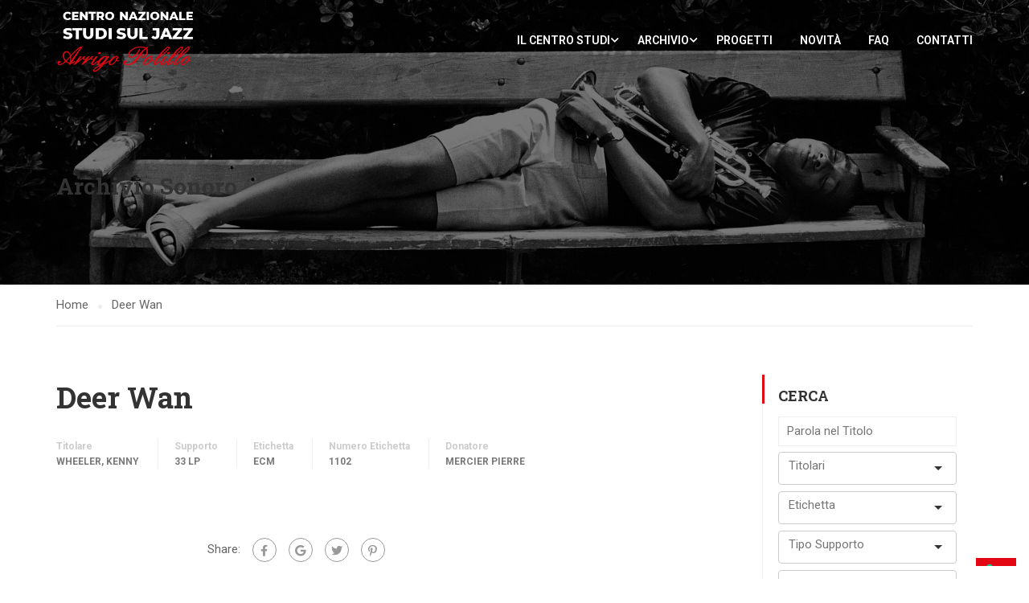

--- FILE ---
content_type: text/html; charset=UTF-8
request_url: https://centrostudi.sienajazz.it/archivio-sonoro/deer-wan/
body_size: 197132
content:
<!DOCTYPE html>
<html itemscope itemtype="http://schema.org/WebPage" lang="it-IT">
<head>
    <meta charset="UTF-8">
    <meta name="viewport" content="width=device-width, initial-scale=1">
    <link rel="profile" href="http://gmpg.org/xfn/11">
    <link rel="pingback" href="https://centrostudi.sienajazz.it/xmlrpc.php">
	<!--IUB-COOKIE-SKIP-START--><script type="text/javascript">
var _iub = _iub || [];
_iub.csConfiguration = {"invalidateConsentWithoutLog":true,"consentOnContinuedBrowsing":false,"whitelabel":false,"lang":"it","floatingPreferencesButtonDisplay":"bottom-right","siteId":2488918,"cookiePolicyId":99096678, "banner":{ "closeButtonRejects":true,"acceptButtonDisplay":true,"customizeButtonDisplay":true,"explicitWithdrawal":true,"position":"float-top-center","acceptButtonColor":"#f52208","acceptButtonCaptionColor":"white","customizeButtonColor":"#c7bbbb","customizeButtonCaptionColor":"white","rejectButtonColor":"#f52208","rejectButtonCaptionColor":"white","textColor":"white","backgroundColor":"#000001","rejectButtonDisplay":true }};
</script>
<script type="text/javascript" src="//cdn.iubenda.com/cs/iubenda_cs.js" charset="UTF-8" async></script>

			<script>
				var iCallback = function() {};
				var _iub = _iub || {};

				if ( typeof _iub.csConfiguration != 'undefined' ) {
					if ( 'callback' in _iub.csConfiguration ) {
						if ( 'onConsentGiven' in _iub.csConfiguration.callback )
							iCallback = _iub.csConfiguration.callback.onConsentGiven;

						_iub.csConfiguration.callback.onConsentGiven = function() {
							iCallback();

							/* separator */
							jQuery('noscript._no_script_iub').each(function (a, b) { var el = jQuery(b); el.after(el.html()); });
						}
					}
				}
			</script><!--IUB-COOKIE-SKIP-END--><meta name='robots' content='index, follow, max-image-preview:large, max-snippet:-1, max-video-preview:-1' />
<!-- Library initialization -->
			<script type="text/javascript">
				var _iub = _iub || { };

				_iub.cons_instructions = _iub.cons_instructions || [ ];
				_iub.cons_instructions.push(
					[ "init", {
							api_key: "h0dg0XStIyVL7So1pQQmZgGSoi1Kp7Lf",
							log_level: "error",
							logger: "console",
							sendFromLocalStorageAtLoad: true
						}, function ( ) {
							// console.log( "init callBack" );
						}
					]
				);
			</script>
			<script type="text/javascript" src="//cdn.iubenda.com/cons/iubenda_cons.js" async></script>
	<!-- This site is optimized with the Yoast SEO plugin v19.9 - https://yoast.com/wordpress/plugins/seo/ -->
	<title>Deer Wan - Centro Nazionale Studi sul Jazz</title>
	<link rel="canonical" href="https://centrostudi.sienajazz.it/archivio-sonoro/deer-wan/" />
	<meta property="og:locale" content="it_IT" />
	<meta property="og:type" content="article" />
	<meta property="og:title" content="Deer Wan - Centro Nazionale Studi sul Jazz" />
	<meta property="og:url" content="https://centrostudi.sienajazz.it/archivio-sonoro/deer-wan/" />
	<meta property="og:site_name" content="Centro Nazionale Studi sul Jazz" />
	<meta property="article:modified_time" content="2023-06-29T19:52:55+00:00" />
	<meta name="twitter:card" content="summary_large_image" />
	<script type="application/ld+json" class="yoast-schema-graph">{"@context":"https://schema.org","@graph":[{"@type":"WebPage","@id":"https://centrostudi.sienajazz.it/archivio-sonoro/deer-wan/","url":"https://centrostudi.sienajazz.it/archivio-sonoro/deer-wan/","name":"Deer Wan - Centro Nazionale Studi sul Jazz","isPartOf":{"@id":"https://centrostudi.sienajazz.it/#website"},"datePublished":"2020-12-27T21:47:55+00:00","dateModified":"2023-06-29T19:52:55+00:00","breadcrumb":{"@id":"https://centrostudi.sienajazz.it/archivio-sonoro/deer-wan/#breadcrumb"},"inLanguage":"it-IT","potentialAction":[{"@type":"ReadAction","target":["https://centrostudi.sienajazz.it/archivio-sonoro/deer-wan/"]}]},{"@type":"BreadcrumbList","@id":"https://centrostudi.sienajazz.it/archivio-sonoro/deer-wan/#breadcrumb","itemListElement":[{"@type":"ListItem","position":1,"name":"Home","item":"https://centrostudi.sienajazz.it/"},{"@type":"ListItem","position":2,"name":"Archivio Sonoro","item":"https://centrostudi.sienajazz.it/archivio-sonoro/"},{"@type":"ListItem","position":3,"name":"Deer Wan"}]},{"@type":"WebSite","@id":"https://centrostudi.sienajazz.it/#website","url":"https://centrostudi.sienajazz.it/","name":"Centro Nazionale Studi sul Jazz","description":"Sezione ricerca della fondazione Siena Jazz","publisher":{"@id":"https://centrostudi.sienajazz.it/#organization"},"potentialAction":[{"@type":"SearchAction","target":{"@type":"EntryPoint","urlTemplate":"https://centrostudi.sienajazz.it/?s={search_term_string}"},"query-input":"required name=search_term_string"}],"inLanguage":"it-IT"},{"@type":"Organization","@id":"https://centrostudi.sienajazz.it/#organization","name":"Centro Studi Siena Jazz","url":"https://centrostudi.sienajazz.it/","logo":{"@type":"ImageObject","inLanguage":"it-IT","@id":"https://centrostudi.sienajazz.it/#/schema/logo/image/","url":"https://centrostudi.sienajazz.it/wp-content/uploads/2021/04/logo.jpeg","contentUrl":"https://centrostudi.sienajazz.it/wp-content/uploads/2021/04/logo.jpeg","width":300,"height":139,"caption":"Centro Studi Siena Jazz"},"image":{"@id":"https://centrostudi.sienajazz.it/#/schema/logo/image/"}}]}</script>
	<!-- / Yoast SEO plugin. -->


<link rel='dns-prefetch' href='//cdnjs.cloudflare.com' />
<link href='https://fonts.gstatic.com' crossorigin rel='preconnect' />
<link rel="alternate" type="application/rss+xml" title="Centro Nazionale Studi sul Jazz &raquo; Feed" href="https://centrostudi.sienajazz.it/feed/" />
<link rel="alternate" type="application/rss+xml" title="Centro Nazionale Studi sul Jazz &raquo; Feed dei commenti" href="https://centrostudi.sienajazz.it/comments/feed/" />
<link rel="alternate" type="application/rss+xml" title="Centro Nazionale Studi sul Jazz &raquo; Deer Wan Feed dei commenti" href="https://centrostudi.sienajazz.it/archivio-sonoro/deer-wan/feed/" />
<link rel='stylesheet' id='wp-block-library-css' href='https://centrostudi.sienajazz.it/wp-includes/css/dist/block-library/style.min.css?ver=6.1.9' type='text/css' media='all' />
<style id='wp-block-library-theme-inline-css' type='text/css'>
.wp-block-audio figcaption{color:#555;font-size:13px;text-align:center}.is-dark-theme .wp-block-audio figcaption{color:hsla(0,0%,100%,.65)}.wp-block-audio{margin:0 0 1em}.wp-block-code{border:1px solid #ccc;border-radius:4px;font-family:Menlo,Consolas,monaco,monospace;padding:.8em 1em}.wp-block-embed figcaption{color:#555;font-size:13px;text-align:center}.is-dark-theme .wp-block-embed figcaption{color:hsla(0,0%,100%,.65)}.wp-block-embed{margin:0 0 1em}.blocks-gallery-caption{color:#555;font-size:13px;text-align:center}.is-dark-theme .blocks-gallery-caption{color:hsla(0,0%,100%,.65)}.wp-block-image figcaption{color:#555;font-size:13px;text-align:center}.is-dark-theme .wp-block-image figcaption{color:hsla(0,0%,100%,.65)}.wp-block-image{margin:0 0 1em}.wp-block-pullquote{border-top:4px solid;border-bottom:4px solid;margin-bottom:1.75em;color:currentColor}.wp-block-pullquote__citation,.wp-block-pullquote cite,.wp-block-pullquote footer{color:currentColor;text-transform:uppercase;font-size:.8125em;font-style:normal}.wp-block-quote{border-left:.25em solid;margin:0 0 1.75em;padding-left:1em}.wp-block-quote cite,.wp-block-quote footer{color:currentColor;font-size:.8125em;position:relative;font-style:normal}.wp-block-quote.has-text-align-right{border-left:none;border-right:.25em solid;padding-left:0;padding-right:1em}.wp-block-quote.has-text-align-center{border:none;padding-left:0}.wp-block-quote.is-large,.wp-block-quote.is-style-large,.wp-block-quote.is-style-plain{border:none}.wp-block-search .wp-block-search__label{font-weight:700}.wp-block-search__button{border:1px solid #ccc;padding:.375em .625em}:where(.wp-block-group.has-background){padding:1.25em 2.375em}.wp-block-separator.has-css-opacity{opacity:.4}.wp-block-separator{border:none;border-bottom:2px solid;margin-left:auto;margin-right:auto}.wp-block-separator.has-alpha-channel-opacity{opacity:1}.wp-block-separator:not(.is-style-wide):not(.is-style-dots){width:100px}.wp-block-separator.has-background:not(.is-style-dots){border-bottom:none;height:1px}.wp-block-separator.has-background:not(.is-style-wide):not(.is-style-dots){height:2px}.wp-block-table{margin:"0 0 1em 0"}.wp-block-table thead{border-bottom:3px solid}.wp-block-table tfoot{border-top:3px solid}.wp-block-table td,.wp-block-table th{word-break:normal}.wp-block-table figcaption{color:#555;font-size:13px;text-align:center}.is-dark-theme .wp-block-table figcaption{color:hsla(0,0%,100%,.65)}.wp-block-video figcaption{color:#555;font-size:13px;text-align:center}.is-dark-theme .wp-block-video figcaption{color:hsla(0,0%,100%,.65)}.wp-block-video{margin:0 0 1em}.wp-block-template-part.has-background{padding:1.25em 2.375em;margin-top:0;margin-bottom:0}
</style>
<link rel='stylesheet' id='wp-components-css' href='https://centrostudi.sienajazz.it/wp-includes/css/dist/components/style.min.css?ver=6.1.9' type='text/css' media='all' />
<link rel='stylesheet' id='wp-block-editor-css' href='https://centrostudi.sienajazz.it/wp-includes/css/dist/block-editor/style.min.css?ver=6.1.9' type='text/css' media='all' />
<link rel='stylesheet' id='wp-nux-css' href='https://centrostudi.sienajazz.it/wp-includes/css/dist/nux/style.min.css?ver=6.1.9' type='text/css' media='all' />
<link rel='stylesheet' id='wp-reusable-blocks-css' href='https://centrostudi.sienajazz.it/wp-includes/css/dist/reusable-blocks/style.min.css?ver=6.1.9' type='text/css' media='all' />
<link rel='stylesheet' id='wp-editor-css' href='https://centrostudi.sienajazz.it/wp-includes/css/dist/editor/style.min.css?ver=6.1.9' type='text/css' media='all' />
<link rel='stylesheet' id='block-robo-gallery-style-css-css' href='https://centrostudi.sienajazz.it/wp-content/plugins/robo-gallery/includes/extensions/block/dist/blocks.style.build.css?ver=3.2.4' type='text/css' media='all' />
<link rel='stylesheet' id='classic-theme-styles-css' href='https://centrostudi.sienajazz.it/wp-includes/css/classic-themes.min.css?ver=1' type='text/css' media='all' />
<style id='global-styles-inline-css' type='text/css'>
body{--wp--preset--color--black: #000000;--wp--preset--color--cyan-bluish-gray: #abb8c3;--wp--preset--color--white: #ffffff;--wp--preset--color--pale-pink: #f78da7;--wp--preset--color--vivid-red: #cf2e2e;--wp--preset--color--luminous-vivid-orange: #ff6900;--wp--preset--color--luminous-vivid-amber: #fcb900;--wp--preset--color--light-green-cyan: #7bdcb5;--wp--preset--color--vivid-green-cyan: #00d084;--wp--preset--color--pale-cyan-blue: #8ed1fc;--wp--preset--color--vivid-cyan-blue: #0693e3;--wp--preset--color--vivid-purple: #9b51e0;--wp--preset--color--primary: #e30613;--wp--preset--color--title: #333;--wp--preset--color--sub-title: #999;--wp--preset--color--border-input: #ddd;--wp--preset--gradient--vivid-cyan-blue-to-vivid-purple: linear-gradient(135deg,rgba(6,147,227,1) 0%,rgb(155,81,224) 100%);--wp--preset--gradient--light-green-cyan-to-vivid-green-cyan: linear-gradient(135deg,rgb(122,220,180) 0%,rgb(0,208,130) 100%);--wp--preset--gradient--luminous-vivid-amber-to-luminous-vivid-orange: linear-gradient(135deg,rgba(252,185,0,1) 0%,rgba(255,105,0,1) 100%);--wp--preset--gradient--luminous-vivid-orange-to-vivid-red: linear-gradient(135deg,rgba(255,105,0,1) 0%,rgb(207,46,46) 100%);--wp--preset--gradient--very-light-gray-to-cyan-bluish-gray: linear-gradient(135deg,rgb(238,238,238) 0%,rgb(169,184,195) 100%);--wp--preset--gradient--cool-to-warm-spectrum: linear-gradient(135deg,rgb(74,234,220) 0%,rgb(151,120,209) 20%,rgb(207,42,186) 40%,rgb(238,44,130) 60%,rgb(251,105,98) 80%,rgb(254,248,76) 100%);--wp--preset--gradient--blush-light-purple: linear-gradient(135deg,rgb(255,206,236) 0%,rgb(152,150,240) 100%);--wp--preset--gradient--blush-bordeaux: linear-gradient(135deg,rgb(254,205,165) 0%,rgb(254,45,45) 50%,rgb(107,0,62) 100%);--wp--preset--gradient--luminous-dusk: linear-gradient(135deg,rgb(255,203,112) 0%,rgb(199,81,192) 50%,rgb(65,88,208) 100%);--wp--preset--gradient--pale-ocean: linear-gradient(135deg,rgb(255,245,203) 0%,rgb(182,227,212) 50%,rgb(51,167,181) 100%);--wp--preset--gradient--electric-grass: linear-gradient(135deg,rgb(202,248,128) 0%,rgb(113,206,126) 100%);--wp--preset--gradient--midnight: linear-gradient(135deg,rgb(2,3,129) 0%,rgb(40,116,252) 100%);--wp--preset--duotone--dark-grayscale: url('#wp-duotone-dark-grayscale');--wp--preset--duotone--grayscale: url('#wp-duotone-grayscale');--wp--preset--duotone--purple-yellow: url('#wp-duotone-purple-yellow');--wp--preset--duotone--blue-red: url('#wp-duotone-blue-red');--wp--preset--duotone--midnight: url('#wp-duotone-midnight');--wp--preset--duotone--magenta-yellow: url('#wp-duotone-magenta-yellow');--wp--preset--duotone--purple-green: url('#wp-duotone-purple-green');--wp--preset--duotone--blue-orange: url('#wp-duotone-blue-orange');--wp--preset--font-size--small: 13px;--wp--preset--font-size--medium: 20px;--wp--preset--font-size--large: 28px;--wp--preset--font-size--x-large: 42px;--wp--preset--font-size--normal: 15px;--wp--preset--font-size--huge: 36px;--wp--preset--spacing--20: 0.44rem;--wp--preset--spacing--30: 0.67rem;--wp--preset--spacing--40: 1rem;--wp--preset--spacing--50: 1.5rem;--wp--preset--spacing--60: 2.25rem;--wp--preset--spacing--70: 3.38rem;--wp--preset--spacing--80: 5.06rem;}:where(.is-layout-flex){gap: 0.5em;}body .is-layout-flow > .alignleft{float: left;margin-inline-start: 0;margin-inline-end: 2em;}body .is-layout-flow > .alignright{float: right;margin-inline-start: 2em;margin-inline-end: 0;}body .is-layout-flow > .aligncenter{margin-left: auto !important;margin-right: auto !important;}body .is-layout-constrained > .alignleft{float: left;margin-inline-start: 0;margin-inline-end: 2em;}body .is-layout-constrained > .alignright{float: right;margin-inline-start: 2em;margin-inline-end: 0;}body .is-layout-constrained > .aligncenter{margin-left: auto !important;margin-right: auto !important;}body .is-layout-constrained > :where(:not(.alignleft):not(.alignright):not(.alignfull)){max-width: var(--wp--style--global--content-size);margin-left: auto !important;margin-right: auto !important;}body .is-layout-constrained > .alignwide{max-width: var(--wp--style--global--wide-size);}body .is-layout-flex{display: flex;}body .is-layout-flex{flex-wrap: wrap;align-items: center;}body .is-layout-flex > *{margin: 0;}:where(.wp-block-columns.is-layout-flex){gap: 2em;}.has-black-color{color: var(--wp--preset--color--black) !important;}.has-cyan-bluish-gray-color{color: var(--wp--preset--color--cyan-bluish-gray) !important;}.has-white-color{color: var(--wp--preset--color--white) !important;}.has-pale-pink-color{color: var(--wp--preset--color--pale-pink) !important;}.has-vivid-red-color{color: var(--wp--preset--color--vivid-red) !important;}.has-luminous-vivid-orange-color{color: var(--wp--preset--color--luminous-vivid-orange) !important;}.has-luminous-vivid-amber-color{color: var(--wp--preset--color--luminous-vivid-amber) !important;}.has-light-green-cyan-color{color: var(--wp--preset--color--light-green-cyan) !important;}.has-vivid-green-cyan-color{color: var(--wp--preset--color--vivid-green-cyan) !important;}.has-pale-cyan-blue-color{color: var(--wp--preset--color--pale-cyan-blue) !important;}.has-vivid-cyan-blue-color{color: var(--wp--preset--color--vivid-cyan-blue) !important;}.has-vivid-purple-color{color: var(--wp--preset--color--vivid-purple) !important;}.has-black-background-color{background-color: var(--wp--preset--color--black) !important;}.has-cyan-bluish-gray-background-color{background-color: var(--wp--preset--color--cyan-bluish-gray) !important;}.has-white-background-color{background-color: var(--wp--preset--color--white) !important;}.has-pale-pink-background-color{background-color: var(--wp--preset--color--pale-pink) !important;}.has-vivid-red-background-color{background-color: var(--wp--preset--color--vivid-red) !important;}.has-luminous-vivid-orange-background-color{background-color: var(--wp--preset--color--luminous-vivid-orange) !important;}.has-luminous-vivid-amber-background-color{background-color: var(--wp--preset--color--luminous-vivid-amber) !important;}.has-light-green-cyan-background-color{background-color: var(--wp--preset--color--light-green-cyan) !important;}.has-vivid-green-cyan-background-color{background-color: var(--wp--preset--color--vivid-green-cyan) !important;}.has-pale-cyan-blue-background-color{background-color: var(--wp--preset--color--pale-cyan-blue) !important;}.has-vivid-cyan-blue-background-color{background-color: var(--wp--preset--color--vivid-cyan-blue) !important;}.has-vivid-purple-background-color{background-color: var(--wp--preset--color--vivid-purple) !important;}.has-black-border-color{border-color: var(--wp--preset--color--black) !important;}.has-cyan-bluish-gray-border-color{border-color: var(--wp--preset--color--cyan-bluish-gray) !important;}.has-white-border-color{border-color: var(--wp--preset--color--white) !important;}.has-pale-pink-border-color{border-color: var(--wp--preset--color--pale-pink) !important;}.has-vivid-red-border-color{border-color: var(--wp--preset--color--vivid-red) !important;}.has-luminous-vivid-orange-border-color{border-color: var(--wp--preset--color--luminous-vivid-orange) !important;}.has-luminous-vivid-amber-border-color{border-color: var(--wp--preset--color--luminous-vivid-amber) !important;}.has-light-green-cyan-border-color{border-color: var(--wp--preset--color--light-green-cyan) !important;}.has-vivid-green-cyan-border-color{border-color: var(--wp--preset--color--vivid-green-cyan) !important;}.has-pale-cyan-blue-border-color{border-color: var(--wp--preset--color--pale-cyan-blue) !important;}.has-vivid-cyan-blue-border-color{border-color: var(--wp--preset--color--vivid-cyan-blue) !important;}.has-vivid-purple-border-color{border-color: var(--wp--preset--color--vivid-purple) !important;}.has-vivid-cyan-blue-to-vivid-purple-gradient-background{background: var(--wp--preset--gradient--vivid-cyan-blue-to-vivid-purple) !important;}.has-light-green-cyan-to-vivid-green-cyan-gradient-background{background: var(--wp--preset--gradient--light-green-cyan-to-vivid-green-cyan) !important;}.has-luminous-vivid-amber-to-luminous-vivid-orange-gradient-background{background: var(--wp--preset--gradient--luminous-vivid-amber-to-luminous-vivid-orange) !important;}.has-luminous-vivid-orange-to-vivid-red-gradient-background{background: var(--wp--preset--gradient--luminous-vivid-orange-to-vivid-red) !important;}.has-very-light-gray-to-cyan-bluish-gray-gradient-background{background: var(--wp--preset--gradient--very-light-gray-to-cyan-bluish-gray) !important;}.has-cool-to-warm-spectrum-gradient-background{background: var(--wp--preset--gradient--cool-to-warm-spectrum) !important;}.has-blush-light-purple-gradient-background{background: var(--wp--preset--gradient--blush-light-purple) !important;}.has-blush-bordeaux-gradient-background{background: var(--wp--preset--gradient--blush-bordeaux) !important;}.has-luminous-dusk-gradient-background{background: var(--wp--preset--gradient--luminous-dusk) !important;}.has-pale-ocean-gradient-background{background: var(--wp--preset--gradient--pale-ocean) !important;}.has-electric-grass-gradient-background{background: var(--wp--preset--gradient--electric-grass) !important;}.has-midnight-gradient-background{background: var(--wp--preset--gradient--midnight) !important;}.has-small-font-size{font-size: var(--wp--preset--font-size--small) !important;}.has-medium-font-size{font-size: var(--wp--preset--font-size--medium) !important;}.has-large-font-size{font-size: var(--wp--preset--font-size--large) !important;}.has-x-large-font-size{font-size: var(--wp--preset--font-size--x-large) !important;}
.wp-block-navigation a:where(:not(.wp-element-button)){color: inherit;}
:where(.wp-block-columns.is-layout-flex){gap: 2em;}
.wp-block-pullquote{font-size: 1.5em;line-height: 1.6;}
</style>
<link rel='stylesheet' id='contact-form-7-css' href='https://centrostudi.sienajazz.it/wp-content/plugins/contact-form-7/includes/css/styles.css?ver=5.6.4' type='text/css' media='all' />
<link rel='stylesheet' id='post_listing_css-css' href='https://centrostudi.sienajazz.it/wp-content/plugins/multiple-post-type-order/css/post_listing_css.css?ver=6.1.9' type='text/css' media='all' />
<link rel='stylesheet' id='main_css_file-css' href='https://centrostudi.sienajazz.it/wp-content/plugins/multiple-post-type-order/css/pmto_dem.css?ver=6.1.9' type='text/css' media='all' />
<link rel='stylesheet' id='main1_css_file-css' href='https://centrostudi.sienajazz.it/wp-content/plugins/multiple-post-type-order/css/normalize.css?ver=6.1.9' type='text/css' media='all' />
<link rel='stylesheet' id='main2_css_file-css' href='https://centrostudi.sienajazz.it/wp-content/plugins/multiple-post-type-order/css/style_one.css?ver=6.1.9' type='text/css' media='all' />
<link rel='stylesheet' id='main3_css_file-css' href='https://centrostudi.sienajazz.it/wp-content/plugins/multiple-post-type-order/css/style_two.css?ver=6.1.9' type='text/css' media='all' />
<link rel='stylesheet' id='dashicons-css' href='https://centrostudi.sienajazz.it/wp-includes/css/dashicons.min.css?ver=6.1.9' type='text/css' media='all' />
<link rel='stylesheet' id='rs-plugin-settings-css' href='https://centrostudi.sienajazz.it/wp-content/plugins/revslider/public/assets/css/rs6.css?ver=6.4.6' type='text/css' media='all' />
<style id='rs-plugin-settings-inline-css' type='text/css'>
#rs-demo-id {}
</style>
<link rel='stylesheet' id='mc4wp-form-basic-css' href='https://centrostudi.sienajazz.it/wp-content/plugins/mailchimp-for-wp/assets/css/form-basic.css?ver=4.8.11' type='text/css' media='all' />
<link rel='stylesheet' id='dflip-icons-style-css' href='https://centrostudi.sienajazz.it/wp-content/plugins/3d-flipbook-dflip-lite/assets/css/themify-icons.min.css?ver=1.7.33' type='text/css' media='all' />
<link rel='stylesheet' id='dflip-style-css' href='https://centrostudi.sienajazz.it/wp-content/plugins/3d-flipbook-dflip-lite/assets/css/dflip.min.css?ver=1.7.33' type='text/css' media='all' />
<link rel='stylesheet' id='learnpress-widgets-css' href='https://centrostudi.sienajazz.it/wp-content/plugins/learnpress/assets/css/widgets.min.css?ver=4.1.7.2' type='text/css' media='all' />
<link rel='stylesheet' id='thim-parent-style-css' href='https://centrostudi.sienajazz.it/wp-content/themes/eduma/style.css?ver=5.1.0' type='text/css' media='all' />
<link rel='stylesheet' id='csj-widget-style-css' href='https://centrostudi.sienajazz.it/wp-content/themes/eduma-child/inc/widget/style-widget.css?ver=6.1.9' type='text/css' media='all' />
<link rel='stylesheet' id='thim-child-style-css' href='https://centrostudi.sienajazz.it/wp-content/themes/eduma-child/style.css?ver=6.1.9' type='text/css' media='all' />
<link rel='stylesheet' id='selectize-css-css' href='https://cdnjs.cloudflare.com/ajax/libs/selectize.js/0.13.0/css/selectize.bootstrap3.min.css?ver=6.1.9' type='text/css' media='all' />
<link rel='stylesheet' id='font-awesome-5-all-css' href='https://centrostudi.sienajazz.it/wp-content/plugins/learnpress/assets/src/css/vendor/font-awesome-5.min.css?ver=4.1.7.2' type='text/css' media='all' />
<link rel='stylesheet' id='font-awesome-4-shim-css' href='https://centrostudi.sienajazz.it/wp-content/themes/eduma/assets/css/v4-shims.min.css?ver=5.1.0' type='text/css' media='all' />
<link rel='stylesheet' id='thim-ekit-font-icon-css' href='https://centrostudi.sienajazz.it/wp-content/themes/eduma/assets/css/thim-ekits-icons.min.css?ver=5.1.0' type='text/css' media='all' />
<link rel='stylesheet' id='thim-style-css' href='https://centrostudi.sienajazz.it/wp-content/themes/eduma-child/style.css?ver=5.1.0' type='text/css' media='all' />
<style id='thim-style-inline-css' type='text/css'>
:root{--thim-body-primary-color:#e30613;--thim_body_primary_color_rgb:227,6,19;--thim-body-secondary-color:#c94049;--thim-button-text-color:#000000;--thim-button-hover-color:#e30613;--thim_button_hover_color_rgb:227,6,19;--thim-border-color:#eee;--top-info-course-background_color:#273044;--top-info-course-text_color:#fff;--thim-footer-font-title-font-size:14px;--thim-footer-font-title-line-height:40px;--thim-footer-font-title-text-transform:uppercase;--thim-top-heading-title-align:left;--thim-top-heading-title-font-size-desktop:48px;--thim-top-heading-title-font-size-mobile:35px;--thim-top-heading-title-font-text-transform:uppercase;--thim-top-heading-title-font-weight:bold;--thim-top-heading-padding-top:90px;--thim-top-heading-padding-bottom:90px;--thim-top-heading-padding-top-mobile:50px;--thim-top-heading-padding-bottom-mobile:50px;--thim-breacrumb-font-size:1em;--thim-breacrumb-color:#666;--thim-course-price-color:#f24c0a;--thim-width-logo:172px;--thim-bg-color-toolbar:#111111;--thim-text-color-toolbar:#ffffff;--thim-link-color-toolbar:#ffffff;--thim-link-hover-color-toolbar:#fff;--thim-toolbar-font-size:12px;--thim-toolbar-line-height:30px;--thim-toolbar-text-transform:none;--thim-toolbar-font-weight:600;--thim-toolbar-border-type:dashed;--thim-toolbar-border-size:1px;--thim-link-color-toolbar-border-button:#ddd;--thim-bg-main-menu-color:rgba(255,255,255,0);--thim-main-menu-font-size:14px;--thim-main-menu-line-height:1.3em;--thim-main-menu-text-transform:uppercase;--thim-main-menu-font-weight:600;--thim-main-menu-text-color:#ffffff;--thim_main_menu_text_color_rgb:255,255,255;--thim-main-menu-text-hover-color:#ffffff;--thim-sticky-bg-main-menu-color:#ffffff;--thim-sticky-main-menu-text-color:#333;--thim_sticky_main_menu_text_color_rgb:51,3,;--thim-sticky-main-menu-text-hover-color:#333;--thim-sub-menu-bg-color:#ffffff;--thim-sub-menu-border-color:rgba(43,43,43,0);--thim-sub-menu-text-color:#999999;--thim-sub-menu-text-color-hover:#333333;--thim-bg-mobile-menu-color:#232323;--thim-mobile-menu-text-color:#777;--thim-mobile-menu-text-hover-color:#fff;--thim-footer-font-title-font-weight:700;--thim-bg-switch-layout-style:#f5f5f5;--thim-padding-switch-layout-style:10px;--thim-font-body-font-family:Roboto;--thim-font-body-variant:normal;--thim-font-body-font-size:15px;--thim-font-body-line-height:1.7em;--thim-font-body-color:#666666;--thim-font-title-font-family:Roboto Slab;--thim-font-title-color:#333333;--thim-font-title-variant:700;--thim-font-h1-font-size:36px;--thim-font-h1-line-height:1.6em;--thim-font-h1-text-transform:none;--thim-font-h2-font-size:28px;--thim-font-h2-line-height:1.6em;--thim-font-h2-text-transform:none;--thim-font-h3-font-size:24px;--thim-font-h3-line-height:1.6em;--thim-font-h3-text-transform:none;--thim-font-h4-font-size:18px;--thim-font-h4-line-height:1.6em;--thim-font-h4-text-transform:none;--thim-font-h5-font-size:16px;--thim-font-h5-line-height:1.6em;--thim-font-h5-text-transform:none;--thim-font-h6-font-size:16px;--thim-font-h6-line-height:1.4em;--thim-font-h6-text-transform:none;--thim-preload-style-background:#ffffff;--thim-preload-style-color:#e30613;--thim-footer-bg-color:#111111;--thim-footer-color-title:#fff;--thim-footer-color-text:#999;--thim-footer-color-link:#999999;--thim-footer-color-hover:#dd3333;--thim-copyright-bg-color:#111111;--thim-copyright-text-color:#999999;--thim-copyright-border-color:#222;--thim-bg-pattern:url("../wp-content/themes/eduma/images/patterns/pattern1.png");--thim-bg-repeat:no-repeat;--thim-bg-position:center center;--thim-bg-attachment:inherit;--thim-bg-size:inherit;--thim-footer-bg-repeat:no-repeat;--thim-footer-bg-position:center center;--thim-footer-bg-size:inherit;--thim-footer-bg-attachment:inherit;--thim-body-bg-color:#fff;}.cf-container {
	display: -ms-flexbox;
	display: flex;
	-ms-flex-wrap: wrap;
	flex-wrap: wrap;
	margin-right: -5px;
	margin-left: -5px;
}
.cf-col-1, .cf-col-2, .cf-col-3, .cf-col-4, .cf-col-5, .cf-col-6, .cf-col-7, .cf-col-8, .cf-col-9, .cf-col-10, .cf-col-11, .cf-col-12 {
	position: relative;
	width: 100%;
	min-height: 1px;
	padding-right: 8px;
	padding-left: 8px;
	padding-bottom: 8px;
}
@media ( min-width: 576px ) {
	.cf-col-1 {
		-ms-flex: 0 0 8.333333%;
		flex: 0 0 8.333333%;
		max-width: 8.333333%;
	}
	.cf-push-1 { margin-left: 8.333333%; }
	.cf-col-2 {
		-ms-flex: 0 0 16.66667%;
		flex: 0 0 16.66667%;
		max-width: 16.66667%;
	}
	.cf-push-2 { margin-left: 16.66667%; }
	.cf-col-3 {
		-ms-flex: 0 0 25%;
		flex: 0 0 25%;
		max-width: 25%;
	}
	.cf-push-3 { margin-left: 25%; }
	.cf-col-4 {
		-ms-flex: 0 0 33.33333%;
		flex: 0 0 33.33333%;
		max-width: 33.33333%;
	}
	.cf-push-4 { margin-left: 33.33333%; }
	.cf-col-5 {
		-ms-flex: 0 0 41.66667%;
		flex: 0 0 41.66667%;
		max-width: 41.66667%;
	}
	.cf-push-5 { margin-left: 41.66667%; }
	.cf-col-6 {
		-ms-flex: 0 0 50%;
		flex: 0 0 50%;
		max-width: 50%;
	}
	.cf-push-6 { margin-left: 50%; }
	.cf-col-7 {
		-ms-flex: 0 0 58.33333%;
		flex: 0 0 58.33333%;
		max-width: 58.33333%;
	}
	.cf-push-7 { margin-left: 58.33333%; }
	.cf-col-8 {
		-ms-flex: 0 0 66.66667%;
		flex: 0 0 66.66667%;
		max-width: 66.66667%;
	}
	.cf-push-8 { margin-left: 66.66667%; }
	.cf-col-9 {
		-ms-flex: 0 0 75%;
		flex: 0 0 75%;
		max-width: 75%;
	}
	.cf-push-9 { margin-left: 75%; }
	.cf-col-10 {
		-ms-flex: 0 0 83.33333%;
		flex: 0 0 83.33333%;
		max-width: 83.33333%;
	}
	.cf-push-10 { margin-left: 83.33333%; }
	.cf-col-11 {
		-ms-flex: 0 0 91.66667%;
		flex: 0 0 91.66667%;
		max-width: 91.66667%;
	}
	.cf-push-11 { margin-left: 91.66667%; }
	.cf-col-12 {
		-ms-flex: 0 0 100%;
		flex: 0 0 100%;
		max-width: 100%;
	}
}
</style>
<link rel='stylesheet' id='wp-add-custom-css-css' href='https://centrostudi.sienajazz.it/?display_custom_css=css&#038;ver=6.1.9' type='text/css' media='all' />
<script type='text/javascript' src='https://centrostudi.sienajazz.it/wp-content/plugins/enable-jquery-migrate-helper/js/jquery/jquery-1.12.4-wp.js?ver=1.12.4-wp' id='jquery-core-js'></script>
<script type='text/javascript' src='https://centrostudi.sienajazz.it/wp-content/plugins/enable-jquery-migrate-helper/js/jquery-migrate/jquery-migrate-1.4.1-wp.js?ver=1.4.1-wp' id='jquery-migrate-js'></script>
<script type='text/javascript' id='cf7rl-redirect_method-js-extra'>
/* <![CDATA[ */
var cf7rl_ajax_object = {"cf7rl_ajax_url":"https:\/\/centrostudi.sienajazz.it\/wp-admin\/admin-ajax.php","cf7rl_forms":"[\"|330568|url|https:\\\/\\\/centrostudi.sienajazz.it\\\/thank-you\\\/|1|\"]"};
/* ]]> */
</script>
<script type='text/javascript' src='https://centrostudi.sienajazz.it/wp-content/plugins/cf7-redirect-thank-you-page/includes/../assets/js/redirect_method.js' id='cf7rl-redirect_method-js'></script>
<script type='text/javascript' src='https://centrostudi.sienajazz.it/wp-content/plugins/radio-tools/assets//js/howler.min.js?ver=6.1.9' id='howler-js-js'></script>
<script type='text/javascript' src='https://centrostudi.sienajazz.it/wp-content/plugins/revslider/public/assets/js/rbtools.min.js?ver=6.4.4' id='tp-tools-js'></script>
<script type='text/javascript' src='https://centrostudi.sienajazz.it/wp-content/plugins/revslider/public/assets/js/rs6.min.js?ver=6.4.6' id='revmin-js'></script>
<script type='text/javascript' src='https://centrostudi.sienajazz.it/wp-content/themes/eduma-child/inc/js/script.js?ver=1.0.0' id='csj-custom-script-js'></script>
<script type='text/javascript' src='https://cdnjs.cloudflare.com/ajax/libs/selectize.js/0.12.6/js/standalone/selectize.min.js?ver=1.0.0' id='selectize-js-js'></script>
<script type='text/javascript' src='https://centrostudi.sienajazz.it/wp-includes/js/dist/vendor/regenerator-runtime.min.js?ver=0.13.9' id='regenerator-runtime-js'></script>
<script type='text/javascript' src='https://centrostudi.sienajazz.it/wp-includes/js/dist/vendor/wp-polyfill.min.js?ver=3.15.0' id='wp-polyfill-js'></script>
<script type='text/javascript' src='https://centrostudi.sienajazz.it/wp-includes/js/dist/hooks.min.js?ver=4169d3cf8e8d95a3d6d5' id='wp-hooks-js'></script>
<script type='text/javascript' src='https://centrostudi.sienajazz.it/wp-includes/js/underscore.min.js?ver=1.13.4' id='underscore-js'></script>
<script type='text/javascript' id='utils-js-extra'>
/* <![CDATA[ */
var userSettings = {"url":"\/","uid":"0","time":"1768289923","secure":"1"};
/* ]]> */
</script>
<script type='text/javascript' src='https://centrostudi.sienajazz.it/wp-includes/js/utils.min.js?ver=6.1.9' id='utils-js'></script>
<script type='text/javascript' id='lp-global-js-extra'>
/* <![CDATA[ */
var lpGlobalSettings = {"url":"https:\/\/centrostudi.sienajazz.it\/archivio-sonoro\/deer-wan\/","siteurl":"https:\/\/centrostudi.sienajazz.it","ajax":"https:\/\/centrostudi.sienajazz.it\/wp-admin\/admin-ajax.php","courses_url":"","post_id":107043,"user_id":0,"theme":"eduma-child","localize":{"button_ok":"OK","button_cancel":"Cancel","button_yes":"Yes","button_no":"No"},"lp_rest_url":"https:\/\/centrostudi.sienajazz.it\/wp-json\/","nonce":"eedd43b1fa","option_enable_popup_confirm_finish":"yes","is_course_archive":"","lpArchiveSkeleton":[]};
/* ]]> */
</script>
<script type='text/javascript' src='https://centrostudi.sienajazz.it/wp-content/plugins/learnpress/assets/js/global.min.js?ver=4.1.7.2' id='lp-global-js'></script>
<script type='text/javascript' src='https://centrostudi.sienajazz.it/wp-content/plugins/learnpress/assets/js/dist/utils.min.js?ver=4.1.7.2' id='lp-utils-js'></script>
<script type='text/javascript' src='https://centrostudi.sienajazz.it/wp-content/plugins/learnpress/assets/js/dist/frontend/courses.min.js?ver=4.1.7.2' id='lp-courses-js'></script>
<link rel="https://api.w.org/" href="https://centrostudi.sienajazz.it/wp-json/" /><link rel="alternate" type="application/json" href="https://centrostudi.sienajazz.it/wp-json/wp/v2/csj-as-sonoro/107043" /><link rel="EditURI" type="application/rsd+xml" title="RSD" href="https://centrostudi.sienajazz.it/xmlrpc.php?rsd" />
<link rel="wlwmanifest" type="application/wlwmanifest+xml" href="https://centrostudi.sienajazz.it/wp-includes/wlwmanifest.xml" />
<meta name="generator" content="WordPress 6.1.9" />
<link rel='shortlink' href='https://centrostudi.sienajazz.it/?p=107043' />
<link rel="alternate" type="application/json+oembed" href="https://centrostudi.sienajazz.it/wp-json/oembed/1.0/embed?url=https%3A%2F%2Fcentrostudi.sienajazz.it%2Farchivio-sonoro%2Fdeer-wan%2F" />
<link rel="alternate" type="text/xml+oembed" href="https://centrostudi.sienajazz.it/wp-json/oembed/1.0/embed?url=https%3A%2F%2Fcentrostudi.sienajazz.it%2Farchivio-sonoro%2Fdeer-wan%2F&#038;format=xml" />
<meta name="generator" content="WPML ver:4.4.10 stt:1,27;" />
<style type='text/css'> .ae_data .elementor-editor-element-setting {
            display:none !important;
            }
            </style><script type="text/javascript">var _iub = _iub || {}; _iub.cons_instructions = _iub.cons_instructions || []; _iub.cons_instructions.push(["init", {api_key: "h0dg0XStIyVL7So1pQQmZgGSoi1Kp7Lf"}]);</script><script type="text/javascript" src="https://cdn.iubenda.com/cons/iubenda_cons.js" async></script>
		<style id="learn-press-custom-css">
			:root {
				--lp-primary-color: #ffb606;
				--lp-secondary-color: #442e66;
			}
		</style>

		
        <script type="text/javascript">
            var jQueryMigrateHelperHasSentDowngrade = false;

			window.onerror = function( msg, url, line, col, error ) {
				// Break out early, do not processing if a downgrade reqeust was already sent.
				if ( jQueryMigrateHelperHasSentDowngrade ) {
					return true;
                }

				var xhr = new XMLHttpRequest();
				var nonce = '8966c02506';
				var jQueryFunctions = [
					'andSelf',
					'browser',
					'live',
					'boxModel',
					'support.boxModel',
					'size',
					'swap',
					'clean',
					'sub',
                ];
				var match_pattern = /\)\.(.+?) is not a function/;
                var erroredFunction = msg.match( match_pattern );

                // If there was no matching functions, do not try to downgrade.
                if ( typeof erroredFunction !== 'object' || typeof erroredFunction[1] === "undefined" || -1 === jQueryFunctions.indexOf( erroredFunction[1] ) ) {
                    return true;
                }

                // Set that we've now attempted a downgrade request.
                jQueryMigrateHelperHasSentDowngrade = true;

				xhr.open( 'POST', 'https://centrostudi.sienajazz.it/wp-admin/admin-ajax.php' );
				xhr.setRequestHeader( 'Content-Type', 'application/x-www-form-urlencoded' );
				xhr.onload = function () {
					var response,
                        reload = false;

					if ( 200 === xhr.status ) {
                        try {
                        	response = JSON.parse( xhr.response );

                        	reload = response.data.reload;
                        } catch ( e ) {
                        	reload = false;
                        }
                    }

					// Automatically reload the page if a deprecation caused an automatic downgrade, ensure visitors get the best possible experience.
					if ( reload ) {
						location.reload();
                    }
				};

				xhr.send( encodeURI( 'action=jquery-migrate-downgrade-version&_wpnonce=' + nonce ) );

				// Suppress error alerts in older browsers
				return true;
			}
        </script>

		            <script type="text/javascript">
                function tc_insert_internal_css(css) {
                    var tc_style = document.createElement("style");
                    tc_style.type = "text/css";
                    tc_style.setAttribute('data-type', 'tc-internal-css');
                    var tc_style_content = document.createTextNode(css);
                    tc_style.appendChild(tc_style_content);
                    document.head.appendChild(tc_style);
                }
            </script>
			<script data-cfasync="false"> var dFlipLocation = "https://centrostudi.sienajazz.it/wp-content/plugins/3d-flipbook-dflip-lite/assets/"; var dFlipWPGlobal = {"text":{"toggleSound":"Turn on\/off Sound","toggleThumbnails":"Toggle Thumbnails","toggleOutline":"Toggle Outline\/Bookmark","previousPage":"Previous Page","nextPage":"Next Page","toggleFullscreen":"Toggle Fullscreen","zoomIn":"Zoom In","zoomOut":"Zoom Out","toggleHelp":"Toggle Help","singlePageMode":"Single Page Mode","doublePageMode":"Double Page Mode","downloadPDFFile":"Download PDF File","gotoFirstPage":"Goto First Page","gotoLastPage":"Goto Last Page","share":"Share","mailSubject":"I wanted you to see this FlipBook","mailBody":"Check out this site {{url}}","loading":"DearFlip: Loading "},"moreControls":"download,pageMode,startPage,endPage,sound","hideControls":"","scrollWheel":"true","backgroundColor":"#777","backgroundImage":"","height":"auto","paddingLeft":"20","paddingRight":"20","controlsPosition":"bottom","duration":800,"soundEnable":"true","enableDownload":"true","enableAnnotation":"false","enableAnalytics":"false","webgl":"true","hard":"none","maxTextureSize":"1600","rangeChunkSize":"524288","zoomRatio":1.5,"stiffness":3,"pageMode":"0","singlePageMode":"0","pageSize":"0","autoPlay":"false","autoPlayDuration":5000,"autoPlayStart":"false","linkTarget":"2","sharePrefix":"dearflip-"};</script><meta name="generator" content="Powered by Slider Revolution 6.4.6 - responsive, Mobile-Friendly Slider Plugin for WordPress with comfortable drag and drop interface." />
<link rel="icon" href="https://centrostudi.sienajazz.it/wp-content/uploads/2021/04/favicon-32x32.jpeg" sizes="32x32" />
<link rel="icon" href="https://centrostudi.sienajazz.it/wp-content/uploads/2021/04/favicon-192x192.jpeg" sizes="192x192" />
<link rel="apple-touch-icon" href="https://centrostudi.sienajazz.it/wp-content/uploads/2021/04/favicon-180x180.jpeg" />
<meta name="msapplication-TileImage" content="https://centrostudi.sienajazz.it/wp-content/uploads/2021/04/favicon-270x270.jpeg" />
<script type="text/javascript">function setREVStartSize(e){
			//window.requestAnimationFrame(function() {				 
				window.RSIW = window.RSIW===undefined ? window.innerWidth : window.RSIW;	
				window.RSIH = window.RSIH===undefined ? window.innerHeight : window.RSIH;	
				try {								
					var pw = document.getElementById(e.c).parentNode.offsetWidth,
						newh;
					pw = pw===0 || isNaN(pw) ? window.RSIW : pw;
					e.tabw = e.tabw===undefined ? 0 : parseInt(e.tabw);
					e.thumbw = e.thumbw===undefined ? 0 : parseInt(e.thumbw);
					e.tabh = e.tabh===undefined ? 0 : parseInt(e.tabh);
					e.thumbh = e.thumbh===undefined ? 0 : parseInt(e.thumbh);
					e.tabhide = e.tabhide===undefined ? 0 : parseInt(e.tabhide);
					e.thumbhide = e.thumbhide===undefined ? 0 : parseInt(e.thumbhide);
					e.mh = e.mh===undefined || e.mh=="" || e.mh==="auto" ? 0 : parseInt(e.mh,0);		
					if(e.layout==="fullscreen" || e.l==="fullscreen") 						
						newh = Math.max(e.mh,window.RSIH);					
					else{					
						e.gw = Array.isArray(e.gw) ? e.gw : [e.gw];
						for (var i in e.rl) if (e.gw[i]===undefined || e.gw[i]===0) e.gw[i] = e.gw[i-1];					
						e.gh = e.el===undefined || e.el==="" || (Array.isArray(e.el) && e.el.length==0)? e.gh : e.el;
						e.gh = Array.isArray(e.gh) ? e.gh : [e.gh];
						for (var i in e.rl) if (e.gh[i]===undefined || e.gh[i]===0) e.gh[i] = e.gh[i-1];
											
						var nl = new Array(e.rl.length),
							ix = 0,						
							sl;					
						e.tabw = e.tabhide>=pw ? 0 : e.tabw;
						e.thumbw = e.thumbhide>=pw ? 0 : e.thumbw;
						e.tabh = e.tabhide>=pw ? 0 : e.tabh;
						e.thumbh = e.thumbhide>=pw ? 0 : e.thumbh;					
						for (var i in e.rl) nl[i] = e.rl[i]<window.RSIW ? 0 : e.rl[i];
						sl = nl[0];									
						for (var i in nl) if (sl>nl[i] && nl[i]>0) { sl = nl[i]; ix=i;}															
						var m = pw>(e.gw[ix]+e.tabw+e.thumbw) ? 1 : (pw-(e.tabw+e.thumbw)) / (e.gw[ix]);					
						newh =  (e.gh[ix] * m) + (e.tabh + e.thumbh);
					}				
					if(window.rs_init_css===undefined) window.rs_init_css = document.head.appendChild(document.createElement("style"));					
					document.getElementById(e.c).height = newh+"px";
					window.rs_init_css.innerHTML += "#"+e.c+"_wrapper { height: "+newh+"px }";				
				} catch(e){
					console.log("Failure at Presize of Slider:" + e)
				}					   
			//});
		  };</script>
<style id="kirki-inline-styles">/* cyrillic-ext */
@font-face {
  font-family: 'Roboto';
  font-style: normal;
  font-weight: 400;
  font-stretch: normal;
  font-display: swap;
  src: url(https://centrostudi.sienajazz.it/wp-content/fonts/roboto/font) format('woff');
  unicode-range: U+0460-052F, U+1C80-1C8A, U+20B4, U+2DE0-2DFF, U+A640-A69F, U+FE2E-FE2F;
}
/* cyrillic */
@font-face {
  font-family: 'Roboto';
  font-style: normal;
  font-weight: 400;
  font-stretch: normal;
  font-display: swap;
  src: url(https://centrostudi.sienajazz.it/wp-content/fonts/roboto/font) format('woff');
  unicode-range: U+0301, U+0400-045F, U+0490-0491, U+04B0-04B1, U+2116;
}
/* greek-ext */
@font-face {
  font-family: 'Roboto';
  font-style: normal;
  font-weight: 400;
  font-stretch: normal;
  font-display: swap;
  src: url(https://centrostudi.sienajazz.it/wp-content/fonts/roboto/font) format('woff');
  unicode-range: U+1F00-1FFF;
}
/* greek */
@font-face {
  font-family: 'Roboto';
  font-style: normal;
  font-weight: 400;
  font-stretch: normal;
  font-display: swap;
  src: url(https://centrostudi.sienajazz.it/wp-content/fonts/roboto/font) format('woff');
  unicode-range: U+0370-0377, U+037A-037F, U+0384-038A, U+038C, U+038E-03A1, U+03A3-03FF;
}
/* math */
@font-face {
  font-family: 'Roboto';
  font-style: normal;
  font-weight: 400;
  font-stretch: normal;
  font-display: swap;
  src: url(https://centrostudi.sienajazz.it/wp-content/fonts/roboto/font) format('woff');
  unicode-range: U+0302-0303, U+0305, U+0307-0308, U+0310, U+0312, U+0315, U+031A, U+0326-0327, U+032C, U+032F-0330, U+0332-0333, U+0338, U+033A, U+0346, U+034D, U+0391-03A1, U+03A3-03A9, U+03B1-03C9, U+03D1, U+03D5-03D6, U+03F0-03F1, U+03F4-03F5, U+2016-2017, U+2034-2038, U+203C, U+2040, U+2043, U+2047, U+2050, U+2057, U+205F, U+2070-2071, U+2074-208E, U+2090-209C, U+20D0-20DC, U+20E1, U+20E5-20EF, U+2100-2112, U+2114-2115, U+2117-2121, U+2123-214F, U+2190, U+2192, U+2194-21AE, U+21B0-21E5, U+21F1-21F2, U+21F4-2211, U+2213-2214, U+2216-22FF, U+2308-230B, U+2310, U+2319, U+231C-2321, U+2336-237A, U+237C, U+2395, U+239B-23B7, U+23D0, U+23DC-23E1, U+2474-2475, U+25AF, U+25B3, U+25B7, U+25BD, U+25C1, U+25CA, U+25CC, U+25FB, U+266D-266F, U+27C0-27FF, U+2900-2AFF, U+2B0E-2B11, U+2B30-2B4C, U+2BFE, U+3030, U+FF5B, U+FF5D, U+1D400-1D7FF, U+1EE00-1EEFF;
}
/* symbols */
@font-face {
  font-family: 'Roboto';
  font-style: normal;
  font-weight: 400;
  font-stretch: normal;
  font-display: swap;
  src: url(https://centrostudi.sienajazz.it/wp-content/fonts/roboto/font) format('woff');
  unicode-range: U+0001-000C, U+000E-001F, U+007F-009F, U+20DD-20E0, U+20E2-20E4, U+2150-218F, U+2190, U+2192, U+2194-2199, U+21AF, U+21E6-21F0, U+21F3, U+2218-2219, U+2299, U+22C4-22C6, U+2300-243F, U+2440-244A, U+2460-24FF, U+25A0-27BF, U+2800-28FF, U+2921-2922, U+2981, U+29BF, U+29EB, U+2B00-2BFF, U+4DC0-4DFF, U+FFF9-FFFB, U+10140-1018E, U+10190-1019C, U+101A0, U+101D0-101FD, U+102E0-102FB, U+10E60-10E7E, U+1D2C0-1D2D3, U+1D2E0-1D37F, U+1F000-1F0FF, U+1F100-1F1AD, U+1F1E6-1F1FF, U+1F30D-1F30F, U+1F315, U+1F31C, U+1F31E, U+1F320-1F32C, U+1F336, U+1F378, U+1F37D, U+1F382, U+1F393-1F39F, U+1F3A7-1F3A8, U+1F3AC-1F3AF, U+1F3C2, U+1F3C4-1F3C6, U+1F3CA-1F3CE, U+1F3D4-1F3E0, U+1F3ED, U+1F3F1-1F3F3, U+1F3F5-1F3F7, U+1F408, U+1F415, U+1F41F, U+1F426, U+1F43F, U+1F441-1F442, U+1F444, U+1F446-1F449, U+1F44C-1F44E, U+1F453, U+1F46A, U+1F47D, U+1F4A3, U+1F4B0, U+1F4B3, U+1F4B9, U+1F4BB, U+1F4BF, U+1F4C8-1F4CB, U+1F4D6, U+1F4DA, U+1F4DF, U+1F4E3-1F4E6, U+1F4EA-1F4ED, U+1F4F7, U+1F4F9-1F4FB, U+1F4FD-1F4FE, U+1F503, U+1F507-1F50B, U+1F50D, U+1F512-1F513, U+1F53E-1F54A, U+1F54F-1F5FA, U+1F610, U+1F650-1F67F, U+1F687, U+1F68D, U+1F691, U+1F694, U+1F698, U+1F6AD, U+1F6B2, U+1F6B9-1F6BA, U+1F6BC, U+1F6C6-1F6CF, U+1F6D3-1F6D7, U+1F6E0-1F6EA, U+1F6F0-1F6F3, U+1F6F7-1F6FC, U+1F700-1F7FF, U+1F800-1F80B, U+1F810-1F847, U+1F850-1F859, U+1F860-1F887, U+1F890-1F8AD, U+1F8B0-1F8BB, U+1F8C0-1F8C1, U+1F900-1F90B, U+1F93B, U+1F946, U+1F984, U+1F996, U+1F9E9, U+1FA00-1FA6F, U+1FA70-1FA7C, U+1FA80-1FA89, U+1FA8F-1FAC6, U+1FACE-1FADC, U+1FADF-1FAE9, U+1FAF0-1FAF8, U+1FB00-1FBFF;
}
/* vietnamese */
@font-face {
  font-family: 'Roboto';
  font-style: normal;
  font-weight: 400;
  font-stretch: normal;
  font-display: swap;
  src: url(https://centrostudi.sienajazz.it/wp-content/fonts/roboto/font) format('woff');
  unicode-range: U+0102-0103, U+0110-0111, U+0128-0129, U+0168-0169, U+01A0-01A1, U+01AF-01B0, U+0300-0301, U+0303-0304, U+0308-0309, U+0323, U+0329, U+1EA0-1EF9, U+20AB;
}
/* latin-ext */
@font-face {
  font-family: 'Roboto';
  font-style: normal;
  font-weight: 400;
  font-stretch: normal;
  font-display: swap;
  src: url(https://centrostudi.sienajazz.it/wp-content/fonts/roboto/font) format('woff');
  unicode-range: U+0100-02BA, U+02BD-02C5, U+02C7-02CC, U+02CE-02D7, U+02DD-02FF, U+0304, U+0308, U+0329, U+1D00-1DBF, U+1E00-1E9F, U+1EF2-1EFF, U+2020, U+20A0-20AB, U+20AD-20C0, U+2113, U+2C60-2C7F, U+A720-A7FF;
}
/* latin */
@font-face {
  font-family: 'Roboto';
  font-style: normal;
  font-weight: 400;
  font-stretch: normal;
  font-display: swap;
  src: url(https://centrostudi.sienajazz.it/wp-content/fonts/roboto/font) format('woff');
  unicode-range: U+0000-00FF, U+0131, U+0152-0153, U+02BB-02BC, U+02C6, U+02DA, U+02DC, U+0304, U+0308, U+0329, U+2000-206F, U+20AC, U+2122, U+2191, U+2193, U+2212, U+2215, U+FEFF, U+FFFD;
}/* cyrillic-ext */
@font-face {
  font-family: 'Roboto Slab';
  font-style: normal;
  font-weight: 700;
  font-display: swap;
  src: url(https://centrostudi.sienajazz.it/wp-content/fonts/roboto-slab/font) format('woff');
  unicode-range: U+0460-052F, U+1C80-1C8A, U+20B4, U+2DE0-2DFF, U+A640-A69F, U+FE2E-FE2F;
}
/* cyrillic */
@font-face {
  font-family: 'Roboto Slab';
  font-style: normal;
  font-weight: 700;
  font-display: swap;
  src: url(https://centrostudi.sienajazz.it/wp-content/fonts/roboto-slab/font) format('woff');
  unicode-range: U+0301, U+0400-045F, U+0490-0491, U+04B0-04B1, U+2116;
}
/* greek-ext */
@font-face {
  font-family: 'Roboto Slab';
  font-style: normal;
  font-weight: 700;
  font-display: swap;
  src: url(https://centrostudi.sienajazz.it/wp-content/fonts/roboto-slab/font) format('woff');
  unicode-range: U+1F00-1FFF;
}
/* greek */
@font-face {
  font-family: 'Roboto Slab';
  font-style: normal;
  font-weight: 700;
  font-display: swap;
  src: url(https://centrostudi.sienajazz.it/wp-content/fonts/roboto-slab/font) format('woff');
  unicode-range: U+0370-0377, U+037A-037F, U+0384-038A, U+038C, U+038E-03A1, U+03A3-03FF;
}
/* vietnamese */
@font-face {
  font-family: 'Roboto Slab';
  font-style: normal;
  font-weight: 700;
  font-display: swap;
  src: url(https://centrostudi.sienajazz.it/wp-content/fonts/roboto-slab/font) format('woff');
  unicode-range: U+0102-0103, U+0110-0111, U+0128-0129, U+0168-0169, U+01A0-01A1, U+01AF-01B0, U+0300-0301, U+0303-0304, U+0308-0309, U+0323, U+0329, U+1EA0-1EF9, U+20AB;
}
/* latin-ext */
@font-face {
  font-family: 'Roboto Slab';
  font-style: normal;
  font-weight: 700;
  font-display: swap;
  src: url(https://centrostudi.sienajazz.it/wp-content/fonts/roboto-slab/font) format('woff');
  unicode-range: U+0100-02BA, U+02BD-02C5, U+02C7-02CC, U+02CE-02D7, U+02DD-02FF, U+0304, U+0308, U+0329, U+1D00-1DBF, U+1E00-1E9F, U+1EF2-1EFF, U+2020, U+20A0-20AB, U+20AD-20C0, U+2113, U+2C60-2C7F, U+A720-A7FF;
}
/* latin */
@font-face {
  font-family: 'Roboto Slab';
  font-style: normal;
  font-weight: 700;
  font-display: swap;
  src: url(https://centrostudi.sienajazz.it/wp-content/fonts/roboto-slab/font) format('woff');
  unicode-range: U+0000-00FF, U+0131, U+0152-0153, U+02BB-02BC, U+02C6, U+02DA, U+02DC, U+0304, U+0308, U+0329, U+2000-206F, U+20AC, U+2122, U+2191, U+2193, U+2212, U+2215, U+FEFF, U+FFFD;
}</style>		<script type="text/javascript">
			if (typeof ajaxurl === 'undefined') {
				/* <![CDATA[ */
				var ajaxurl = "https://centrostudi.sienajazz.it/wp-admin/admin-ajax.php"
				/* ]]> */
			}
		</script>
		</head>
<body class="csj-as-sonoro-template-default single single-csj-as-sonoro postid-107043 wp-embed-responsive group-blog thim-body-load-overlay bg-boxed-image thim-popup-feature learnpress-v4 elementor-default elementor-kit-325760" id="thim-body">

<!-- Mobile Menu-->
 
    <div class="mobile-menu-wrapper">
        <div class="mobile-menu-inner">
            <div class="icon-wrapper">
                <div class="menu-mobile-effect navbar-toggle close-icon" data-effect="mobile-effect">
                    <span class="icon-bar"></span>
                    <span class="icon-bar"></span>
                    <span class="icon-bar"></span>
                </div>
            </div>
            <nav class="mobile-menu-container mobile-effect">
                <ul class="nav navbar-nav">
	<li id="menu-item-7093" class="menu-item menu-item-type-post_type menu-item-object-page menu-item-has-children menu-item-7093 tc-menu-item tc-menu-depth-0 tc-menu-align-left tc-menu-layout-default"><a href="https://centrostudi.sienajazz.it/il-centro-studi/" class="tc-menu-inner">Il centro studi</a>
<ul class="sub-menu">
	<li id="menu-item-13129" class="menu-item menu-item-type-post_type menu-item-object-page menu-item-13129 tc-menu-item tc-menu-depth-1 tc-menu-align-left"><a href="https://centrostudi.sienajazz.it/il-centro-studi/" class="tc-menu-inner tc-megamenu-title">Presentazione</a></li>
	<li id="menu-item-243677" class="menu-item menu-item-type-post_type menu-item-object-page menu-item-243677 tc-menu-item tc-menu-depth-1 tc-menu-align-left"><a href="https://centrostudi.sienajazz.it/il-centro-studi/chi-era-arrigo-polillo/" class="tc-menu-inner tc-megamenu-title">Chi era Arrigo Polillo</a></li>
	<li id="menu-item-13131" class="menu-item menu-item-type-post_type menu-item-object-page menu-item-13131 tc-menu-item tc-menu-depth-1 tc-menu-align-left"><a href="https://centrostudi.sienajazz.it/il-centro-studi/donatori-2/" class="tc-menu-inner tc-megamenu-title">Donatori</a></li>
	<li id="menu-item-13133" class="menu-item menu-item-type-post_type menu-item-object-page menu-item-13133 tc-menu-item tc-menu-depth-1 tc-menu-align-left"><a href="https://centrostudi.sienajazz.it/il-centro-studi/staff/" class="tc-menu-inner tc-megamenu-title">Staff</a></li>
	<li id="menu-item-13132" class="menu-item menu-item-type-post_type menu-item-object-page menu-item-13132 tc-menu-item tc-menu-depth-1 tc-menu-align-left"><a href="https://centrostudi.sienajazz.it/il-centro-studi/servizi/" class="tc-menu-inner tc-megamenu-title">Servizi</a></li>
</ul><!-- End wrapper ul sub -->
</li>
<li id="menu-item-8983" class="menu-item menu-item-type-post_type menu-item-object-page menu-item-has-children menu-item-8983 tc-menu-item tc-menu-depth-0 tc-menu-align-left tc-menu-layout-default"><a href="https://centrostudi.sienajazz.it/archivio/" class="tc-menu-inner">Archivio</a>
<ul class="sub-menu">
	<li id="menu-item-311315" class="menu-item menu-item-type-post_type menu-item-object-page menu-item-311315 tc-menu-item tc-menu-depth-1 tc-menu-align-left"><a href="https://centrostudi.sienajazz.it/archivio/archivio-sonoro/" class="tc-menu-inner tc-megamenu-title">Archivio sonoro</a></li>
	<li id="menu-item-311313" class="menu-item menu-item-type-post_type menu-item-object-page menu-item-311313 tc-menu-item tc-menu-depth-1 tc-menu-align-left"><a href="https://centrostudi.sienajazz.it/archivio/archivio-immagini/" class="tc-menu-inner tc-megamenu-title">Archivio Immagini</a></li>
	<li id="menu-item-311312" class="menu-item menu-item-type-post_type menu-item-object-page menu-item-311312 tc-menu-item tc-menu-depth-1 tc-menu-align-left"><a href="https://centrostudi.sienajazz.it/archivio/biblioteca/" class="tc-menu-inner tc-megamenu-title">Biblioteca</a></li>
	<li id="menu-item-312878" class="menu-item menu-item-type-post_type menu-item-object-page menu-item-312878 tc-menu-item tc-menu-depth-1 tc-menu-align-left"><a href="https://centrostudi.sienajazz.it/archivio/archivio-riviste/" class="tc-menu-inner tc-megamenu-title">Archivio Riviste</a></li>
	<li id="menu-item-311316" class="menu-item menu-item-type-post_type menu-item-object-page menu-item-311316 tc-menu-item tc-menu-depth-1 tc-menu-align-left"><a href="https://centrostudi.sienajazz.it/archivio/videoteca/" class="tc-menu-inner tc-megamenu-title">Videoteca</a></li>
	<li id="menu-item-311314" class="menu-item menu-item-type-post_type menu-item-object-page menu-item-311314 tc-menu-item tc-menu-depth-1 tc-menu-align-left"><a href="https://centrostudi.sienajazz.it/archivio/indice-musica-jazz/" class="tc-menu-inner tc-megamenu-title">Indice Musica Jazz</a></li>
</ul><!-- End wrapper ul sub -->
</li>
<li id="menu-item-311452" class="menu-item menu-item-type-post_type menu-item-object-page menu-item-311452 tc-menu-item tc-menu-depth-0 tc-menu-align-left tc-menu-layout-default"><a href="https://centrostudi.sienajazz.it/progetti/" class="tc-menu-inner">Progetti</a></li>
<li id="menu-item-325958" class="menu-item menu-item-type-taxonomy menu-item-object-category menu-item-325958 tc-menu-item tc-menu-depth-0 tc-menu-align-left tc-menu-layout-default"><a href="https://centrostudi.sienajazz.it/category/novita/" class="tc-menu-inner">Novità</a></li>
<li id="menu-item-7082" class="menu-item menu-item-type-post_type menu-item-object-page menu-item-7082 tc-menu-item tc-menu-depth-0 tc-menu-align-left tc-menu-layout-default"><a href="https://centrostudi.sienajazz.it/faq/" class="tc-menu-inner">FAQ</a></li>
<li id="menu-item-7083" class="menu-item menu-item-type-post_type menu-item-object-page menu-item-7083 tc-menu-item tc-menu-depth-0 tc-menu-align-left tc-menu-layout-default"><a href="https://centrostudi.sienajazz.it/contatti-2/" class="tc-menu-inner">Contatti</a></li>
</ul>            </nav>
        </div>
    </div>
 
<div id="wrapper-container" class="wrapper-container">
    <div class="content-pusher">
        <header id="masthead" class="site-header affix-top bg-custom-sticky sticky-header header_overlay header_v1">
			<!-- <div class="main-menu"> -->
<div class="thim-nav-wrapper container">
	<div class="row">
		<div class="navigation col-sm-12">
			<div class="tm-table">
				<div class="width-logo table-cell sm-logo">
					<a href="https://centrostudi.sienajazz.it/" title="Centro Nazionale Studi sul Jazz - Sezione ricerca della fondazione Siena Jazz" rel="home" class="thim-logo"><img src="https://centrostudi.sienajazz.it/wp-content/uploads/2021/04/centro-studi-jazz-arrigo-polillo-b.png" alt="Centro Nazionale Studi sul Jazz"  data-retina="https://centrostudi.sienajazz.it/wp-content/uploads/2021/04/centro-studi-jazz-arrigo-polillo-b.png" data-sticky="https://centrostudi.sienajazz.it/wp-content/uploads/2021/04/centro-studi-jazz-arrigo-polillo-1.png"></a>				</div>

                <nav class="width-navigation table-cell table-right">
                    <ul class="nav navbar-nav menu-main-menu thim-ekits-menu__nav">
	<li class="menu-item menu-item-type-post_type menu-item-object-page menu-item-has-children menu-item-7093 tc-menu-item tc-menu-depth-0 tc-menu-align-left tc-menu-layout-default"><a href="https://centrostudi.sienajazz.it/il-centro-studi/" class="tc-menu-inner">Il centro studi</a>
<ul class="sub-menu">
	<li class="menu-item menu-item-type-post_type menu-item-object-page menu-item-13129 tc-menu-item tc-menu-depth-1 tc-menu-align-left"><a href="https://centrostudi.sienajazz.it/il-centro-studi/" class="tc-menu-inner tc-megamenu-title">Presentazione</a></li>
	<li class="menu-item menu-item-type-post_type menu-item-object-page menu-item-243677 tc-menu-item tc-menu-depth-1 tc-menu-align-left"><a href="https://centrostudi.sienajazz.it/il-centro-studi/chi-era-arrigo-polillo/" class="tc-menu-inner tc-megamenu-title">Chi era Arrigo Polillo</a></li>
	<li class="menu-item menu-item-type-post_type menu-item-object-page menu-item-13131 tc-menu-item tc-menu-depth-1 tc-menu-align-left"><a href="https://centrostudi.sienajazz.it/il-centro-studi/donatori-2/" class="tc-menu-inner tc-megamenu-title">Donatori</a></li>
	<li class="menu-item menu-item-type-post_type menu-item-object-page menu-item-13133 tc-menu-item tc-menu-depth-1 tc-menu-align-left"><a href="https://centrostudi.sienajazz.it/il-centro-studi/staff/" class="tc-menu-inner tc-megamenu-title">Staff</a></li>
	<li class="menu-item menu-item-type-post_type menu-item-object-page menu-item-13132 tc-menu-item tc-menu-depth-1 tc-menu-align-left"><a href="https://centrostudi.sienajazz.it/il-centro-studi/servizi/" class="tc-menu-inner tc-megamenu-title">Servizi</a></li>
</ul><!-- End wrapper ul sub -->
</li>
<li class="menu-item menu-item-type-post_type menu-item-object-page menu-item-has-children menu-item-8983 tc-menu-item tc-menu-depth-0 tc-menu-align-left tc-menu-layout-default"><a href="https://centrostudi.sienajazz.it/archivio/" class="tc-menu-inner">Archivio</a>
<ul class="sub-menu">
	<li class="menu-item menu-item-type-post_type menu-item-object-page menu-item-311315 tc-menu-item tc-menu-depth-1 tc-menu-align-left"><a href="https://centrostudi.sienajazz.it/archivio/archivio-sonoro/" class="tc-menu-inner tc-megamenu-title">Archivio sonoro</a></li>
	<li class="menu-item menu-item-type-post_type menu-item-object-page menu-item-311313 tc-menu-item tc-menu-depth-1 tc-menu-align-left"><a href="https://centrostudi.sienajazz.it/archivio/archivio-immagini/" class="tc-menu-inner tc-megamenu-title">Archivio Immagini</a></li>
	<li class="menu-item menu-item-type-post_type menu-item-object-page menu-item-311312 tc-menu-item tc-menu-depth-1 tc-menu-align-left"><a href="https://centrostudi.sienajazz.it/archivio/biblioteca/" class="tc-menu-inner tc-megamenu-title">Biblioteca</a></li>
	<li class="menu-item menu-item-type-post_type menu-item-object-page menu-item-312878 tc-menu-item tc-menu-depth-1 tc-menu-align-left"><a href="https://centrostudi.sienajazz.it/archivio/archivio-riviste/" class="tc-menu-inner tc-megamenu-title">Archivio Riviste</a></li>
	<li class="menu-item menu-item-type-post_type menu-item-object-page menu-item-311316 tc-menu-item tc-menu-depth-1 tc-menu-align-left"><a href="https://centrostudi.sienajazz.it/archivio/videoteca/" class="tc-menu-inner tc-megamenu-title">Videoteca</a></li>
	<li class="menu-item menu-item-type-post_type menu-item-object-page menu-item-311314 tc-menu-item tc-menu-depth-1 tc-menu-align-left"><a href="https://centrostudi.sienajazz.it/archivio/indice-musica-jazz/" class="tc-menu-inner tc-megamenu-title">Indice Musica Jazz</a></li>
</ul><!-- End wrapper ul sub -->
</li>
<li class="menu-item menu-item-type-post_type menu-item-object-page menu-item-311452 tc-menu-item tc-menu-depth-0 tc-menu-align-left tc-menu-layout-default"><a href="https://centrostudi.sienajazz.it/progetti/" class="tc-menu-inner">Progetti</a></li>
<li class="menu-item menu-item-type-taxonomy menu-item-object-category menu-item-325958 tc-menu-item tc-menu-depth-0 tc-menu-align-left tc-menu-layout-default"><a href="https://centrostudi.sienajazz.it/category/novita/" class="tc-menu-inner">Novità</a></li>
<li class="menu-item menu-item-type-post_type menu-item-object-page menu-item-7082 tc-menu-item tc-menu-depth-0 tc-menu-align-left tc-menu-layout-default"><a href="https://centrostudi.sienajazz.it/faq/" class="tc-menu-inner">FAQ</a></li>
<li class="menu-item menu-item-type-post_type menu-item-object-page menu-item-7083 tc-menu-item tc-menu-depth-0 tc-menu-align-left tc-menu-layout-default"><a href="https://centrostudi.sienajazz.it/contatti-2/" class="tc-menu-inner">Contatti</a></li>
</ul>
                </nav>

                <div class="menu-mobile-effect navbar-toggle" data-effect="mobile-effect">
                    <span class="icon-bar"></span>
                    <span class="icon-bar"></span>
                    <span class="icon-bar"></span>
                </div>

			</div>
			<!--end .row-->
		</div>
	</div>
</div>        </header>

        <div id="main-content"><section class="content-area">        <div class="top_heading_out">
			<div class="top_site_main" style="color: #ffffff;background-image:url(https://centrostudi.sienajazz.it/wp-content/uploads/2019/02/CarmellJones-scaled.jpg);"><span class="overlay-top-header" style="background:rgba(0,0,0,0.5);"></span>                <div class="page-title-wrapper">
                    <div class="banner-wrapper container">
						<h2>Archivio Sonoro</h2>                    </div>
                </div>
			</div>		<div class="breadcrumbs-wrapper">
			<div class="container">
				<ul itemprop="breadcrumb" itemscope itemtype="http://schema.org/BreadcrumbList" id="breadcrumbs" class="breadcrumbs"><li itemprop="itemListElement" itemscope itemtype="http://schema.org/ListItem"><a itemprop="item" href="https://centrostudi.sienajazz.it" title="Home"><span itemprop="name">Home</span><meta itemprop="position" content="1" /></a></li><li itemprop="itemListElement" itemscope itemtype="http://schema.org/ListItem"><span itemprop="name" title="Deer Wan">Deer Wan</span><meta itemprop="position" content="2" /></li></ul>			</div>
		</div>
		        </div>
		<div class="container sidebar-right site-content"><div class="row"><main id="main" class="site-main col-sm-9 alignleft">
    <div class="page-content">
					
<article id="post-107043" class="post-107043 csj-as-sonoro type-csj-as-sonoro status-publish hentry">


	<div class="page-content-inner">
			<header class="entry-header">
				<h1 class="entry-title">Deer Wan</h1>							<ul class="entry-meta">
				<li class="entry-date csj_as_sonoro_titolari"><span>Titolare</span><span class="value"> Wheeler, Kenny</span></li><li class="entry-date csj_as_sonoro_tipo_supporto"><span>Supporto</span><span class="value"> 33 LP</span></li><li class="entry-date csj_as_sonoro_etichetta"><span>Etichetta</span><span class="value"> ECM</span></li><li class="entry-date csj_as_album_numero_etichetta"><span>Numero Etichetta</span><span class="value"> 1102</span></li><li class="entry-date csj_as_album_donatore"><span>Donatore</span><span class="value"> MERCIER Pierre</span></li>				</ul>
			</header>
		<!-- .entry-header -->
		<div class="entry-content">
								</div>
		<div class="entry-tag-share">
			<div class="row">
				<div class="col-sm-6">
					<ul class="thim-social-share"><li class="heading">Share:</li><li><div class="facebook-social"><a target="_blank" class="facebook"  href="https://www.facebook.com/sharer.php?u=https%3A%2F%2Fcentrostudi.sienajazz.it%2Farchivio-sonoro%2Fdeer-wan%2F" title="Facebook"><i class="fa fa-facebook"></i></a></div></li><li><div class="googleplus-social"><a target="_blank" class="googleplus" href="https://plus.google.com/share?url=https%3A%2F%2Fcentrostudi.sienajazz.it%2Farchivio-sonoro%2Fdeer-wan%2F&amp;title=Deer%20Wan" title="Google Plus" onclick='javascript:window.open(this.href, "", "menubar=no,toolbar=no,resizable=yes,scrollbars=yes,height=600,width=600");return false;'><i class="fa fa-google"></i></a></div></li><li><div class="twitter-social"><a target="_blank" class="twitter" href="https://twitter.com/share?url=https%3A%2F%2Fcentrostudi.sienajazz.it%2Farchivio-sonoro%2Fdeer-wan%2F&amp;text=Deer%20Wan" title="Twitter"><i class="fa fa-twitter"></i></a></div></li><li><div class="pinterest-social"><a target="_blank" class="pinterest"  href="http://pinterest.com/pin/create/button/?url=https%3A%2F%2Fcentrostudi.sienajazz.it%2Farchivio-sonoro%2Fdeer-wan%2F&amp;description=&amp;media=" onclick="window.open(this.href); return false;" title="Pinterest"><i class="fa fa-pinterest-p"></i></a></div></li></ul>				</div>
			</div>
		</div>
	</div>
</article>		    </div>
</main><div id="sidebar" class="widget-area col-sm-3 sticky-sidebar" role="complementary">
	<aside id="csjwidgetarchiviosonoro-2" class="widget widget_csjwidgetarchiviosonoro footer_bottom_widget"><div class="widget-text csj_widget_as_search_box"><h4 class="widget-title"><h4 class="widget-title">Cerca</h4></h4><div class="">	<form method="GET" action="https://centrostudi.sienajazz.it/archivio-sonoro/">
						<input type="hidden" name="post_type" value="csj-as-sonoro">
						<input type="search" class="search-field" placeholder="Parola nel Titolo" name="csj_as_titolo" value=""><select id="csj_as_sonoro_titolari" name="csj_as_sonoro_titolari" class="search-field" ><option value="" hidden>Titolari</option><option value="16447" >"Pol"</option><option value="15138" >“Blind Blake”</option><option value="7269" >“Muddy Waters”</option><option value="12861" >“Zingaro”, Carlos</option><option value="18999" >00-Soul</option><option value="6762" >011 Jazz Quintet</option><option value="6761" >011 Jazz Sextet</option><option value="54485" >100 Cellos</option><option value="53873" >1705</option><option value="6060" >29th Street Saxophone Quartet</option><option value="19958" >3 Cohens</option><option value="14992" >3 Jackson, The</option><option value="16761" >3 Moons, The</option><option value="20188" >3albot</option><option value="18497" >3io 4tet</option><option value="12103" >3now4</option><option value="10063" >3quietmen</option><option value="17769" >4, the</option><option value="19603" >49 Nord</option><option value="16115" >4e Regiment Infanterie Leiden</option><option value="12618" >4S</option><option value="7215" >5th Dimension, The</option><option value="9540" >6 i x</option><option value="18213" >8 Bold Souls</option><option value="8470" >801</option><option value="14346" >99 Hooker</option><option value="14561" >A &amp; A Golino And His Friends</option><option value="13043" >A Cumpagnia Barga Jazz Ensemble</option><option value="16296" >A Swedish Jam Session</option><option value="8254" >A Taste of Honey</option><option value="14600" >AA,VV.</option><option value="5219" >AA.VV.</option><option value="14311" >AA.VV., AA.VV.</option><option value="54171" >Aaberg, Philip</option><option value="14774" >AACM Big Band</option><option value="10138" >AACM, The</option><option value="9479" >Aaltonen, Juhani</option><option value="12980" >Aardvark Jazz Orchestra</option><option value="18707" >Aarset, Eivind</option><option value="13142" >Abaji</option><option value="15665" >Abarius, Gintautas</option><option value="17353" >Abattoir</option><option value="7136" >Abba</option><option value="19453" >Abbasi, Rez</option><option value="10340" >Abbate, Corrado</option><option value="20340" >Abbracciante, Vince</option><option value="12691" >Abbuehl, Susanne</option><option value="15853" >Abdul Rahim, Emmanuel</option><option value="9481" >Abdullah, Ahmed</option><option value="7953" >Abene, Michael</option><option value="7850" >Abercrombie, John</option><option value="7849" >Aberg, Lennart</option><option value="11936" >Abou-Khalil, Rabih</option><option value="11973" >Abrahamsen, Hans</option><option value="12689" >Abrams, Jess</option><option value="20385" >Abrams, Joshua</option><option value="7837" >Abrams, Muhal Richard</option><option value="7446" >Abrams, Richard (Muhal)</option><option value="10538" >Abrate, Mike</option><option value="20795" >Abreu, Che Che</option><option value="10877" >Abstract Truth</option><option value="13929" >Abus Dangereux</option><option value="19130" >Accademia do fado</option><option value="9357" >Accardi, Fabio</option><option value="20111" >Accardo, Francesco</option><option value="16852" >ACCM Great Black Music Ensemble</option><option value="10603" >Achenza, Paolo</option><option value="16828" >Achisa</option><option value="11740" >Ackerman, Will</option><option value="13074" >Acouspace Plus</option><option value="10238" >Acoustic Alchemy</option><option value="18324" >Acoustic Jazz Trio</option><option value="12694" >Acoustic Ladyland</option><option value="19218" >Acoustic Swing Trio</option><option value="9586" >Acquaphonica</option><option value="16431" >ACT Big Band</option><option value="13481" >Acting Trio</option><option value="7098" >Actis Dato, Carlo</option><option value="10897" >Acuna, Claudia</option><option value="20118" >Acustic Jazz Trio</option><option value="19084" >Acustimantico</option><option value="9328" >ACV</option><option value="8112" >Adam, Adolphe</option><option value="8631" >Adam, Bernie</option><option value="20331" >Adamo, Angelo</option><option value="5277" >Adamo, Rino</option><option value="14468" >Adams - Pullen Quartet</option><option value="6214" >Adams, George</option><option value="14706" >Adams, Greg</option><option value="12024" >Adams, John</option><option value="18946" >Adams, Johnny</option><option value="6212" >Adams, Pepper</option><option value="14603" >Add Trio</option><option value="13080" >Addabbo, Matteo</option><option value="9162" >Adderley, Cannonball</option><option value="7032" >Adderley, Julian</option><option value="5500" >Adderley, Julian (Cannonball)</option><option value="54477" >Adderley, Julian Cannonball</option><option value="6925" >Adderley, Nat</option><option value="7146" >Addinsel, Richard</option><option value="11886" >Ade, Sunny “King”</option><option value="9755" >Adkins, Darrett</option><option value="12692" >Adkins, Michael</option><option value="19501" >Adler, Christopher</option><option value="20591" >Adler, Denny</option><option value="13569" >Adler, Larry</option><option value="9488" >Adler, Stan</option><option value="17097" >Adolfo, Antonio</option><option value="16787" >Adria</option><option value="15200" >Adul-Malik, Ahmed</option><option value="20070" >Advena Avis</option><option value="20179" >Advero</option><option value="8762" >Advis, Luis</option><option value="16046" >Aebersold, Jamey</option><option value="16830" >Aeby, Stefan</option><option value="10353" >Aeon</option><option value="8554" >Aerosmith</option><option value="53813" >Affare Dreyfuss</option><option value="10374" >Affif, Ron</option><option value="18102" >Africa Express</option><option value="11895" >Africa X</option><option value="5263" >African Jazz Allstars</option><option value="12338" >Afro Garage</option><option value="53945" >Afromediterranean Orchestra</option><option value="5303" >Aftershave</option><option value="16498" >Agcà</option><option value="9359" >Agergaard, Thomas</option><option value="7821" >Aglieri, Roberto</option><option value="9519" >Agnel, Sophie</option><option value="16040" >Agnoletti</option><option value="9788" >Agorà</option><option value="5228" >Agorà Ensemble</option><option value="19427" >Agossi, Mina</option><option value="9100" >Agostini, Dante</option><option value="19600" >Agro, Brian</option><option value="10037" >Agromistico Trio</option><option value="5778" >Agudo, Luis</option><option value="19691" >Aguilar, Gustavo</option><option value="11925" >Ahmed, Mahmoud</option><option value="8532" >Aimable</option><option value="5297" >Ainulindale</option><option value="10817" >Ainulindale Ensemble</option><option value="7896" >Air</option><option value="14448" >Air, The</option><option value="10056" >Aires Tango</option><option value="19018" >Airo, Claudio</option><option value="19552" >Aisha Duo</option><option value="12413" >Ajar</option><option value="10364" >Ajmar, Francesca</option><option value="17758" >Akbar, Anjelika</option><option value="15668" >Akbayram, Edip</option><option value="10614" >Akchotè, Noel</option><option value="11271" >Akili</option><option value="19745" >Akiyama, Tetuzi</option><option value="6930" >Akiyoshi Mariano, Toshiko</option><option value="15962" >Akiyoshi, Toshiko</option><option value="14441" >Akiyoshy, Toshiko</option><option value="20171" >Aksak Project</option><option value="15666" >Aksu, Sezen</option><option value="9761" >Akyol, Kagatay</option><option value="20054" >Al 4 AS</option><option value="5702" >Al Aqsa, coro</option><option value="17391" >Al Madina</option><option value="11956" >Al Shushtari</option><option value="5234" >Al3ali</option><option value="6076" >Alabama Cotton Company, The</option><option value="19322" >Alamaailmann Vasarat</option><option value="19905" >Alati, Christian</option><option value="7812" >Albam, Manny</option><option value="20308" >Albanese, Giorgio</option><option value="9010" >Albany, Joe</option><option value="9525" >Albert, Jeff</option><option value="7089" >Albinoni, Tomaso</option><option value="7728" >Albinoni, Tommaso</option><option value="20042" >Albonetti, Marco</option><option value="10431" >Alboran, Trio</option><option value="11036" >Albright, Gerald</option><option value="10604" >Alchemic Trio</option><option value="53835" >Alchimia Trio</option><option value="13303" >Alchourron, Rodolfo</option><option value="18338" >Alciati, Luca</option><option value="20206" >Alcione</option><option value="18945" >Alcorn, Alvin</option><option value="15498" >Alden, Howard</option><option value="9841" >Alderighi, Paolo</option><option value="9376" >Aldiis, Dominic</option><option value="10981" >Aldilà di Dalì</option><option value="8804" >Aldini, Edmonda</option><option value="13190" >Alea Nova</option><option value="53802" >Alegiani, Costanza</option><option value="15778" >Aleman, Oscar</option><option value="10591" >Alesini, Nicola</option><option value="16407" >Aless, Tony</option><option value="7173" >Alessandra</option><option value="20418" >Alessandrini, Simone</option><option value="11617" >Alessandroni, Alessandro</option><option value="17387" >Alessi, Ralph</option><option value="55086" >Alexander, Joey</option><option value="16297" >Alexander, Maurice</option><option value="7846" >Alexander, Monty</option><option value="15491" >Alexander, Ray</option><option value="13887" >Alexandria, Lorez</option><option value="10344" >Alfonsi, Peo</option><option value="8764" >Alfonso, Josè</option><option value="15583" >Alfredo Alberto Italian Jazz Band</option><option value="14347" >Algendones, Julio</option><option value="15066" >Alger, Alexander (Texas)</option><option value="15692" >Algmona Quintetto</option><option value="9822" >Alinari, Vittorio</option><option value="9763" >Aliprandi, Beppe</option><option value="10898" >Aliprandi, Giuseppe (Beppe)</option><option value="12085" >AljazZeera</option><option value="53866" >Alkin, Eldes</option><option value="19629" >All Ear Trio, The</option><option value="53869" >All Ellington</option><option value="15134" >All Stars Stompers</option><option value="15065" >All Stars Stompers, The</option><option value="20259" >Allegretti, Theo</option><option value="17389" >Alleman, Fabrice</option><option value="13833" >Allen, Byron</option><option value="11130" >Allen, Carl</option><option value="13479" >Allen, Daevid</option><option value="14190" >Allen, David</option><option value="10432" >Allen, Geri</option><option value="6929" >Allen, Henry</option><option value="5497" >Allen, Henry “Red”</option><option value="18472" >Allen, Jd</option><option value="53921" >Allen, Marshall</option><option value="8409" >Allen, Peter</option><option value="12806" >Allen, Simon</option><option value="18948" >Allen, Steve</option><option value="55087" >Allen, Tony</option><option value="11122" >Allen, Woody</option><option value="11713" >Allevi, Giovanni</option><option value="20258" >Allieri, Diego</option><option value="16825" >Allifranchini, Claudio</option><option value="19735" >Allison, Ben</option><option value="7602" >Allison, Luther</option><option value="7895" >Allison, Mose</option><option value="20713" >Allman Brothers Band, the</option><option value="9518" >Allulli, Marcello</option><option value="18947" >Allyson, Karrin</option><option value="11058" >Alma Dancante Sextet</option><option value="14568" >Alma Quartet</option><option value="6374" >Almeida, Laurindo</option><option value="20704" >Almond, Marc</option><option value="20473" >Alonisma V.tet</option><option value="53664" >Alperin, Mikhail</option><option value="10352" >Alperin, Misha</option><option value="7964" >Alpert, Herb</option><option value="15934" >Alpert, Trigger</option><option value="9484" >Alquimia</option><option value="14549" >Alquimia Trio</option><option value="19030" >Alta Madera</option><option value="14340" >Altamura, Roberto</option><option value="55089" >Altena, Maarten</option><option value="16236" >Alterhaug, Bjørn</option><option value="11368" >Alti &amp; Bassi</option><option value="19217" >Alti e bassi</option><option value="8053" >Altschul, Barry</option><option value="19762" >Alves, Hugo</option><option value="14374" >Alvim, Cesarius</option><option value="18644" >AM 4</option><option value="12352" >Amado, Rodrigo</option><option value="11729" >Amadou e Mariam</option><option value="53883" >Amalgam</option><option value="10630" >Amarimer Project</option><option value="9537" >Amato Jazz Trio</option><option value="16089" >Amato, Nicolas</option><option value="8510" >Amaya, Carmen</option><option value="8774" >Amazing Blondel</option><option value="20098" >Amazing Quartetto</option><option value="10631" >Amazio, Enzo</option><option value="19726" >Ambarchi, Oren</option><option value="9016" >Ambrose</option><option value="15115" >Ambrose, Bert</option><option value="5522" >Ambrosetti, Flavio</option><option value="14420" >Ambrosetti, Flavio e Franco</option><option value="5768" >Ambrosetti, Franco</option><option value="17308" >Ambush Party, The</option><option value="9589" >AMC Trio</option><option value="14609" >Ame De Ble</option><option value="53819" >Ame Seche</option><option value="14482" >Amedeo, Nando</option><option value="17707" >Amendola, Scott</option><option value="12002" >Amenduni, Antonio</option><option value="20275" >America</option><option value="18949" >America Jazz Quintet, the</option><option value="10999" >American Jazz Philharmonic</option><option value="16514" >American Jazz Quintet</option><option value="8771" >American Spring</option><option value="8182" >Amerindios De Chile</option><option value="53964" >Amina</option><option value="15930" >AMM</option><option value="16338" >Ammons, Al</option><option value="13735" >Ammons, Albert</option><option value="6931" >Ammons, Gene</option><option value="7341" >Amon Duul 2</option><option value="11140" >Amore, Salvo</option><option value="16349" >Amorevoli, Nino</option><option value="15323" >Amorevoli, Rino</option><option value="19490" >Amoruso, Joe</option><option value="15497" >Amram, David</option><option value="55090" >Amsallem, Frank</option><option value="10633" >Amsterdam String Trio</option><option value="7952" >Amy, Curtis</option><option value="14771" >Anachronic Jazz Band</option><option value="5568" >Anaiak, Arza</option><option value="17079" >Analecta</option><option value="9420" >Anatrofobia</option><option value="13063" >Ance migratorie</option><option value="20032" >Anders, Gabriela</option><option value="11256" >Andersen, Arild</option><option value="9691" >Anderskov, Jacob</option><option value="10899" >Anderson, Carl</option><option value="15823" >Anderson, Cat</option><option value="9652" >Anderson, Clifton</option><option value="13572" >Anderson, Ernestine</option><option value="18478" >Anderson, Jamie</option><option value="8585" >Anderson, Jon</option><option value="8450" >Anderson, Laurie</option><option value="20494" >Anderson, Marian</option><option value="10896" >Anderson, Ray</option><option value="54066" >Anderson, Reid</option><option value="13417" >Anderson, William (Cat)</option><option value="13868" >André, J. Claude</option><option value="8302" >Andrea &amp; Nicole</option><option value="12785" >Andreini, Jacopo</option><option value="18963" >Andress, Tuck</option><option value="14748" >Andreucci, Roberto</option><option value="18447" >Andreutti, Stefano</option><option value="8241" >Andrews Sisters, the</option><option value="18961" >Andrews, Julie</option><option value="13707" >Andrews, Patty</option><option value="20219" >Andry, S.</option><option value="12099" >Andymusic</option><option value="20892" >Angel</option><option value="20895" >Angel, Julio</option><option value="10100" >Angeleri, Claudio</option><option value="8410" >Angeles, Cecilia</option><option value="10473" >Angeli, Paolo</option><option value="20124" >Angeli, Primo</option><option value="15291" >Angelini, Cinico</option><option value="8716" >Angels, The</option><option value="10465" >Angelucci, Nicola</option><option value="54179" >Anger, Darol</option><option value="17183" >Angle, the</option><option value="16566" >Anglo-Italian Quartet</option><option value="14272" >Aniceto, Leo</option><option value="17729" >Anima Eterna</option><option value="11164" >Animalunga</option><option value="9941" >Anker, Lotte</option><option value="12520" >Annecchino, Arturo</option><option value="54096" >Ansasa Trio</option><option value="13484" >Anthony, Ray</option><option value="11941" >Antico, Alfio</option><option value="17867" >Antilab</option><option value="19342" >Antognini, Ivo</option><option value="19181" >Antoni, Giampaolo</option><option value="11633" >Antonini, Elisabetta</option><option value="18107" >Anyazici, Yavuz</option><option value="18250" >Anzellotti, Teodoro</option><option value="18937" >Anzovino, Marco</option><option value="11651" >Anzovino, Remo</option><option value="8431" >Aparecida</option><option value="10780" >Aparis</option><option value="16506" >Apaturia Quinet</option><option value="10996" >Apaturia Quintet</option><option value="10223" >Apfelbaum, Peter</option><option value="20719" >Aphrodite, Child</option><option value="10969" >Apollo Saxophone Quartet</option><option value="20123" >Apollon</option><option value="18960" >Appleyard, Peter</option><option value="10984" >Apuzzo, Antonio</option><option value="9520" >Aquino, Luca</option><option value="10066" >Ar Quartet</option><option value="8294" >Ar Skloferien</option><option value="11542" >Ar-Men Trio</option><option value="14734" >Aragona, Gli</option><option value="9730" >Aranda, Irene</option><option value="9870" >Aranda, Mara</option><option value="55093" >Ararat Ensemble Orchestra</option><option value="12229" >Arbia Big Band</option><option value="6064" >Arbore, Renzo</option><option value="12441" >Arbore, Rino</option><option value="6028" >Arc Quartet</option><option value="17144" >Arc Trio</option><option value="11361" >Arca Jazz Quintet</option><option value="10358" >Arcado</option><option value="10726" >Arcari, Mario</option><option value="10625" >Arcelli, Cristiano</option><option value="12914" >Arch 70</option><option value="8926" >Archer, Martin</option><option value="16641" >Archetti, Luigi</option><option value="55095" >Archipelagos</option><option value="18789" >Archu De Chelu</option><option value="16831" >Arcu De Chelu</option><option value="19512" >Ardizzone, Leonisa</option><option value="15207" >Ardley, Neil</option><option value="10974" >Ardoin, Amede</option><option value="7372" >Area</option><option value="7164" >Area 2</option><option value="15839" >Area II</option><option value="18878" >Arena, Antonio</option><option value="13069" >Arena, Salvatore</option><option value="53937" >Arfana</option><option value="11897" >Argan</option><option value="8407" >Argent</option><option value="18404" >Argenti, Ferdinando</option><option value="9792" >Arguelles, Julian</option><option value="12922" >Arguelles, Steve</option><option value="11731" >Arias, Anibal</option><option value="7279" >Arienti, Angelo</option><option value="53926" >Arifa</option><option value="5958" >Arigliano, Nicola</option><option value="11232" >Arigret</option><option value="19554" >Arioli, Susie</option><option value="12763" >Arke String Project</option><option value="13126" >Armaroli, Sergio</option><option value="7403" >Armatrading, Joan</option><option value="8448" >Arminio, Francesco</option><option value="6927" >Armstrong, Duke</option><option value="5335" >Armstrong, Louis</option><option value="16360" >Arnau, Daniel</option><option value="10222" >Arnesano, Paola</option><option value="16230" >Arnesen, Dag</option><option value="9155" >Arnold, Bruce</option><option value="5339" >Arnold, Eddy</option><option value="11552" >Arnold, John B.</option><option value="8445" >Arnold, P. P.</option><option value="16667" >Aroma Caribe</option><option value="15303" >Aromandi Orchestra danza</option><option value="9442" >Aroni Vigone, Francesco</option><option value="19129" >Aros</option><option value="14332" >ARP</option><option value="14403" >Arp Quintet</option><option value="20121" >Arpa</option><option value="16602" >Arriagada, Jorge</option><option value="11044" >Arriale, Lynne</option><option value="9783" >Arrighini, Riccardo</option><option value="13085" >Ars3</option><option value="55096" >Arstrong, Louis</option><option value="18879" >Art Eiros</option><option value="5632" >Art Ensemble of Chicago</option><option value="15929" >Art Ensemble Of Chicago, The</option><option value="5540" >Art Fleury</option><option value="17385" >Art Jazz Quartet</option><option value="11551" >Art Of Alley</option><option value="16472" >Art Of Halley</option><option value="18647" >Art Quintet</option><option value="5731" >Art Studio</option><option value="14298" >Arteaga, Louis</option><option value="12798" >Arthurs, Tom</option><option value="7381" >Arti e mestieri</option><option value="18656" >Artinian, Arto</option><option value="17171" >ArtMusic Ensemble</option><option value="10373" >Arundo Donax</option><option value="11816" >Arvanitaki, Eleftheria</option><option value="13859" >Arvanitas, George</option><option value="11624" >As Moendas</option><option value="14421" >Ascap</option><option value="14585" >Ascension</option><option value="10372" >Ascolese, Giampaolo</option><option value="15443" >Ascoli, Oreste</option><option value="53947" >Ase, Tone</option><option value="7402" >Ash Ra Tempel</option><option value="55098" >Ashby, Harold</option><option value="8446" >Ashdown, Doug</option><option value="9647" >Ashkenazy, Vladimir</option><option value="12429" >Asì</option><option value="8452" >Asia</option><option value="9570" >Asitane</option><option value="12899" >Ask</option><option value="19367" >Askren, Dave</option><option value="15366" >Asmussen, Svend</option><option value="15664" >Asphalt</option><option value="11230" >Assad, Badi</option><option value="9936" >Assassins, The</option><option value="15139" >Assia, Lys</option><option value="9080" >Astaire, Fred</option><option value="16766" >Astor Place</option><option value="11335" >Astral Project</option><option value="19551" >Astrea Ensemble</option><option value="11008" >Asymetrique</option><option value="10351" >Atipico Trio</option><option value="20467" >Atlantis Trio</option><option value="19001" >Atman</option><option value="53922" >Atom String Quartet</option><option value="9298" >Atrio</option><option value="5319" >Attaboy</option><option value="14027" >Attenoux, Michel</option><option value="54195" >Attias, Michael</option><option value="15336" >Atwell, Winfred</option><option value="15623" >Atwell, Winifred</option><option value="16603" >Atwood, Eden</option><option value="17383" >Atzmon, Gilad</option><option value="12084" >Auanders, the</option><option value="15637" >Auber, Daniel</option><option value="53962" >Aubry, René</option><option value="5324" >Audisso, Michel</option><option value="7360" >Auger, Brian</option><option value="10730" >Aula, Giacomo</option><option value="15927" >Auld, George</option><option value="13368" >Auld, Georgie</option><option value="20379" >Auli</option><option value="53881" >Aurora</option><option value="15981" >Austin, Claire</option><option value="13541" >Austin, Lovie</option><option value="16056" >Austin, Patti</option><option value="15334" >Australian Jazz Quartet, The</option><option value="17181" >Auteur Jazz</option><option value="20318" >Authentic Light Orchestra</option><option value="5241" >Autore sconosciuto</option><option value="54119" >Available Jelly</option><option value="5532" >Avalon, Frankie</option><option value="11253" >Avanzini, Mauro</option><option value="20249" >Avanzolini, Laura</option><option value="8059" >Avena, Andrea</option><option value="10302" >Avery, Teodross</option><option value="10265" >Avitabile, Franck</option><option value="19936" >Axon</option><option value="12381" >Axyz Ensemble</option><option value="20472" >Aydin, Ali Fuat</option><option value="11792" >Ayekoo Drummers</option><option value="16714" >Ayers, Roy</option><option value="5458" >Ayler, Albert</option><option value="9062" >Ayler, Donald</option><option value="17380" >Ayllon, Eva</option><option value="13388" >Aymara, Grito</option><option value="19325" >Aymes, Roberto</option><option value="53792" >Aynur</option><option value="10367" >Ayro, Toll</option><option value="19937" >Azguime, Paula</option><option value="12920" >Azilut!</option><option value="6043" >Azimuth</option><option value="7148" >Aznavour, Charles</option><option value="54044" >Azul</option><option value="15495" >Azymuth</option><option value="11627" >Azzola, Marcel</option><option value="7168" >Azzolini , Giorgio</option><option value="20018" >B Sharp Jazz Quartet</option><option value="19903" >B Shop For The Poor</option><option value="6077" >B.B. King</option><option value="10783" >B.B.B. Plus Eight</option><option value="13895" >B.P. Convenction Big Band</option><option value="16549" >B.S.A.A</option><option value="12343" >B2SE Quintet</option><option value="9323" >Baaba &amp; the Fearless Vampire Killers</option><option value="17284" >Baars, Ab</option><option value="11891" >Baaziz</option><option value="17880" >Baba Yoga</option><option value="10935" >Baba Zula</option><option value="8858" >Babajide, I.O.</option><option value="15926" >Babasin, Harry</option><option value="5865" >Babs, Alice</option><option value="13640" >Bacalov, Luis</option><option value="20156" >Bacchetta, Paolo</option><option value="10610" >Bacchia, Enrica</option><option value="15051" >Bach, Joahnn Sebastian</option><option value="16274" >Bach, Johann Sabastian</option><option value="7064" >Bach, Johann Sebastian</option><option value="14540" >Bach, Philip Emanuel</option><option value="7868" >Bacharach, Burt</option><option value="7874" >Back Door</option><option value="19499" >Back Street Theatre</option><option value="9641" >Backhaus, Wilhelm</option><option value="8874" >Bacsik, Elek</option><option value="9902" >Bad Gang Big Band</option><option value="12768" >Bad Plus, the</option><option value="12087" >Bad Uok</option><option value="53978" >Badaroux, Pierre-Antoine</option><option value="18186" >Badault, Denis</option><option value="8496" >Badger</option><option value="17802" >Badiini, Paolo</option><option value="14798" >Badolato, Greg</option><option value="10574" >Badu, Erykah</option><option value="6887" >Baez, Joan</option><option value="9602" >Baggiani, Franco</option><option value="8456" >Baglioni, Claudio</option><option value="15494" >Bagnoli, Carlo</option><option value="10582" >Bagnoli, Maurizio</option><option value="9528" >Bagnoli, Stefano</option><option value="18841" >Bai, Fabrizio</option><option value="10762" >Bailey, Benny</option><option value="16383" >Bailey, Buster</option><option value="5567" >Bailey, Derek</option><option value="5517" >Bailey, Mildred</option><option value="7869" >Bailey, Pearl</option><option value="9300" >Bailey, Steve</option><option value="8227" >Bailey, Victor</option><option value="14048" >Bailey’s Lucky Seven</option><option value="14489" >Baiocco, Giorgio</option><option value="14760" >Baise, William (Count)</option><option value="8849" >Bakare, Ayinde</option><option value="53724" >Baker, Anita</option><option value="18091" >Baker, Caryl</option><option value="5485" >Baker, Chet</option><option value="12745" >Baker, Duck</option><option value="10759" >Baker, Ginger</option><option value="19883" >Baker, Jim</option><option value="7522" >Baker, Josephine</option><option value="8875" >Baker, Kenny</option><option value="13437" >Baker, La Vern</option><option value="18522" >Baker, McHouston</option><option value="19754" >Baker, Travis</option><option value="55102" >Bakken, Rebekka</option><option value="17817" >Balakyrska, Tanya</option><option value="10763" >Balanescu Quartet</option><option value="9584" >Baldini, Rossano</option><option value="54147" >Baldizzone, Roberta</option><option value="18040" >Balducci, Andrea</option><option value="10597" >Balducci, Pierluigi</option><option value="19632" >Baldwin, Nat</option><option value="20334" >Balena, Marcello</option><option value="8183" >Balistreri, Rosa</option><option value="10765" >Balke, Jon</option><option value="10879" >Ballerini, Riccardo</option><option value="14567" >Ballerini, Riccardo Angelo</option><option value="11634" >Ballestrero, Pietro</option><option value="7106" >Balletto Sovietico Moisseiv</option><option value="20322" >Ballister</option><option value="15896" >Baltazar, Gabe</option><option value="20391" >Bambi Pang Pang</option><option value="55103" >Ban, Lucian</option><option value="10755" >Bana</option><option value="53936" >Banchini, Francesco</option><option value="7203" >Banco del Mutuo Soccorso</option><option value="5640" >Banco, R.</option><option value="9468" >Bancroft, Tom</option><option value="16172" >Band Of H.M., The</option><option value="16864" >Band Orkestra.55</option><option value="20276" >Band, the</option><option value="20100" >Banda Castel S. Pietro</option><option value="19639" >Banda Citt Di Montescaglioso</option><option value="18248" >Banda città di Montescaglioso</option><option value="10534" >Banda Città Ruvo di Puglia</option><option value="15463" >Banda Civica</option><option value="16038" >Banda Civica di Milano</option><option value="12054" >Banda Civica Musicale di Soncino</option><option value="15184" >Banda Del Grammofono</option><option value="11250" >Banda Elastica Pellizza</option><option value="19561" >Banda Mantiqueira</option><option value="15462" >Banda Municipale Di Milano</option><option value="9103" >Banda Municipale Milano</option><option value="19969" >Banda Olifante</option><option value="18684" >Banda popolare Testacico</option><option value="20337" >Bandao</option><option value="17674" >Bandapart</option><option value="19856" >Bandarustica</option><option value="12421" >Bandello, Nelide</option><option value="9599" >Bandorkestra 55</option><option value="8833" >Banerjee, Jayasri</option><option value="11148" >Bang, Billy</option><option value="11149" >Bang, The</option><option value="5805" >Banjo Clan</option><option value="14675" >Banjobreakers</option><option value="13729" >Banks, Billy</option><option value="14366" >Banks, Robert</option><option value="14372" >Banks, Willie</option><option value="10446" >Bansigu Big Band</option><option value="18141" >Baobab Ensemble</option><option value="15898" >Baraka, Amiri</option><option value="17219" >Barana Quintet</option><option value="16880" >Baratashvili, Maia</option><option value="7664" >Barattini, Alberto</option><option value="14614" >Barazzetta, Giuseppe</option><option value="12175" >Barbacana</option><option value="5423" >Barbados Climax</option><option value="9374" >Barbagallo, Antonio</option><option value="13389" >Barbanti, Roberto</option><option value="8819" >Barbara</option><option value="19393" >Barbarin, Lucien</option><option value="13433" >Barbarin, Paul</option><option value="5712" >Barbecue, Bob (Hicks, Robert)</option><option value="7458" >Barbee, John Henry</option><option value="12561" >Barber Mouse</option><option value="53698" >Barber, Billy</option><option value="7873" >Barber, Chris</option><option value="10203" >Barber, Patricia</option><option value="14512" >Barber, Samuel</option><option value="17452" >Barbera, Beppe</option><option value="18616" >Barberini, Francesco</option><option value="10910" >Barbieri, Andrea</option><option value="10908" >Barbieri, Gato</option><option value="5503" >Barbieri, Leandro (Gato)</option><option value="19924" >Barbieri, Ruben</option><option value="11381" >Barbieri, Tiziano</option><option value="53852" >Barbiero, Daniel</option><option value="9439" >Barbiero, Massimo</option><option value="18964" >Barbosa-Lima, Carlos</option><option value="16586" >Barcelona Milan Washboard</option><option value="20289" >Barclay James Harvest</option><option value="55104" >Barclay, Eddie</option><option value="12622" >Bardaro, Gianni</option><option value="9607" >Bardaro, Pasquale</option><option value="9944" >Bardoscia, Marco</option><option value="53735" >Barefield, A. Spencer</option><option value="10907" >Barenboim, Daniel</option><option value="18822" >Barfota Jazzband</option><option value="15502" >Barga Jazz</option><option value="18706" >Barga Jazz Big Band</option><option value="19567" >Bargh, Ian</option><option value="13649" >Barigozzi, Gian Carlo</option><option value="5767" >Barigozzi, Giancarlo</option><option value="17767" >Bark!</option><option value="10673" >Barker, Guy</option><option value="15137" >Barnet, Barnet</option><option value="5456" >Barnet, Charlie</option><option value="9465" >Barnett, Bonnie</option><option value="9688" >Barnicle, Bill Trio</option><option value="7875" >Barnum, H.B.</option><option value="9148" >Baron, Joey</option><option value="13524" >Barone Brothers, the</option><option value="16121" >Baroni, Jole</option><option value="8835" >Barra, Concetta</option><option value="12149" >Barrel</option><option value="5266" >Barresi, Fabrizia</option><option value="16155" >Barreto, Marino</option><option value="15732" >Barreto, Marino Jr.</option><option value="53949" >Barrett, Richard</option><option value="10832" >Barretto, Ray</option><option value="53814" >Barrios, Agustin</option><option value="15501" >Barron, Bill</option><option value="6746" >Barron, Kenny</option><option value="16806" >Bartelucci, Andrea</option><option value="10600" >Barthelemy, Claude</option><option value="12415" >Bartoccini, Gerardo</option><option value="8074" >Bartok, Bela</option><option value="20096" >Bartoli, Roberto</option><option value="53967" >Bartolo, Livio</option><option value="8126" >Bartolucci, Domenico</option><option value="17081" >Bartsch, Nik</option><option value="6777" >Bartykowski, Czeslaw</option><option value="10847" >Bartz, Gary</option><option value="15104" >Barzizza, Pippo</option><option value="7871" >Basement Big Band</option><option value="8203" >Basentini, Pietro</option><option value="9135" >Bashad, Ishk</option><option value="5451" >Basie, Count</option><option value="5361" >Basie, William (Count)</option><option value="10752" >Basile, John</option><option value="15624" >Basin Street Six, The</option><option value="7770" >Bass Drum Bone</option><option value="10753" >Bass, Fontella</option><option value="15983" >Bass, Martha</option><option value="11466" >Bassi, Aldo</option><option value="18371" >Bassi, Giuseppe</option><option value="8672" >Bassignano, Ernesto</option><option value="7546" >Bassini, Piero</option><option value="7467" >Bassman, George</option><option value="9095" >Basso-Valdambrini, quintetto</option><option value="5765" >Basso, Gianni</option><option value="12314" >Bassx3</option><option value="16824" >Bastet Chevrolet Duo</option><option value="19804" >Bastet, Michel</option><option value="12630" >Batchelor, Chris</option><option value="11767" >Bateria Nota 10</option><option value="10845" >Bates, Django</option><option value="18517" >Batida</option><option value="53806" >Batik, Roland</option><option value="8468" >Batt, Mike</option><option value="8832" >Battaglia, Dodi</option><option value="7096" >Battaglia, Stefano</option><option value="7209" >Battiato, Franco</option><option value="14368" >Battiste, Earl</option><option value="14577" >Battistelli, Sergio</option><option value="8660" >Battisti, Lucio</option><option value="10846" >Battiston, Armando</option><option value="54067" >Battstone, Patt</option><option value="12221" >Bauder, Matt</option><option value="10852" >Bauer, Billy</option><option value="13218" >Bauer, Conny</option><option value="17984" >Bauer, Conrad</option><option value="7971" >Bauerle, Dick</option><option value="17021" >Baum, Jamie</option><option value="19744" >Baumann, Franziska</option><option value="15119" >Baur, Franklyn</option><option value="16298" >Bauschke, Erhard</option><option value="14822" >Bauwens, Tony</option><option value="18624" >Bauza, Mario</option><option value="55105" >Baxter, Les</option><option value="8912" >Bay, Francis</option><option value="12626" >Baylis, Paul</option><option value="9865" >Bazak, Rosslyn</option><option value="15663" >BB Band</option><option value="20119" >BB King</option><option value="12648" >BBC Concert Orchestra</option><option value="19912" >BBFC</option><option value="13133" >BBRS</option><option value="7217" >Beach Boys, The</option><option value="20371" >Beam Stone</option><option value="20162" >Bear, Richard T</option><option value="10849" >Beard, Jim</option><option value="12592" >Beare, Sigi</option><option value="9874" >Bearzatti, Francesco</option><option value="10848" >Beasley, John</option><option value="16059" >Beatles</option><option value="7231" >Beatles, The</option><option value="5311" >Beatniks Family</option><option value="14469" >Beauer, Harris</option><option value="54291" >Beaujoais, Roger</option><option value="9145" >Beaver Krause</option><option value="17043" >Bebe, Soren</option><option value="20410" >Bebelaar, Patrick</option><option value="11781" >Bebey, Francis</option><option value="18943" >Bebop &amp; Beyond</option><option value="16145" >Becaud, Gilbert</option><option value="15453" >Beccaria, Gigi</option><option value="19210" >Bechegas, Carlos</option><option value="5367" >Bechet, Sidney</option><option value="11705" >Bechi, Gino</option><option value="7547" >Beck, Gordon</option><option value="7554" >Beck, Jeff</option><option value="13871" >Beck, Joe</option><option value="53965" >Becker Lehnhof</option><option value="9349" >Beckerhoff, Uli</option><option value="13631" >Beckett, Harry</option><option value="19381" >Beckmann, Hannes</option><option value="17668" >Beckrhoff, Uli</option><option value="14032" >Bednarek, Jacek</option><option value="7179" >Bedori, Gianni</option><option value="10158" >Bedori, Gianni (Johnny Sax)</option><option value="20282" >Bee Gees</option><option value="19165" >Beeblebrox</option><option value="15056" >Beethoven, Ludvig</option><option value="15019" >Beethoven, Ludvig van</option><option value="16053" >Beethoven, Ludwig</option><option value="7060" >Beethoven, Ludwig van</option><option value="9094" >Beethoven, Ludwing Van</option><option value="15024" >Beethoven, van Ludwig</option><option value="5499" >Beiderbecke, Bix</option><option value="5353" >Beiderbecke, Leon (Bix)</option><option value="12275" >Beins, Burkhard</option><option value="7630" >Beirach, Richard</option><option value="15458" >Bel, Manolo</option><option value="7115" >Belafonte, Harry</option><option value="20386" >Belardi, Pol</option><option value="9711" >Belda, Ricardo</option><option value="11243" >Belden, Bob</option><option value="12728" >Beledo</option><option value="9727" >Belenguer, Toni</option><option value="14821" >Belgian All Stars Big Band (the)</option><option value="14677" >Belgrade Dixieland Orchestra, The</option><option value="13794" >Bell, Carey</option><option value="15900" >Bell, Charles</option><option value="15479" >Bell, Dee</option><option value="13654" >Bell, Graeme</option><option value="11514" >Bell, Joshua</option><option value="8263" >Bella, Marcella</option><option value="14750" >Bellatalla, Roberto</option><option value="9597" >Bellavista, Mario</option><option value="17374" >Belli, Matteo</option><option value="11968" >Bellini, Vincenzo</option><option value="7163" >Bellomo, Femi</option><option value="6972" >Bellson, Louie</option><option value="13984" >Bellson, Louis</option><option value="11901" >Bellucci, Susy</option><option value="19041" >Belmondo, Stephane</option><option value="16224" >Beltrami, Elena</option><option value="17855" >Beltrami, Walter</option><option value="15416" >Beltrami, Wolmer</option><option value="16996" >Ben Kalifa, Aric</option><option value="18027" >Ben-Israel, Danny</option><option value="8385" >Ben, Jorge</option><option value="17692" >Bena, Lubos</option><option value="20581" >Benatar, Pat</option><option value="17815" >Bender, Maxime</option><option value="17094" >Bendian, Gregg</option><option value="5265" >Benedetti, Marco</option><option value="54297" >Benedetti, Vince</option><option value="12281" >Benedettini, Paolo</option><option value="15630" >Beneke, Tex</option><option value="12468" >Benetti, Marcello</option><option value="9819" >Benini, Stefano</option><option value="16726" >Benita, Michel</option><option value="12026" >Benjamin, Sathima Bea</option><option value="6346" >Benko Dixieland Band</option><option value="7398" >Bennato, Edoardo</option><option value="11846" >Bennato, Eugenio</option><option value="15902" >Bennett, Max</option><option value="5515" >Bennett, Tony</option><option value="16027" >Bennik, Han</option><option value="9171" >Bennink, Han</option><option value="14584" >Benny Carter</option><option value="10244" >Benoit, David</option><option value="16734" >Benson Brooks, John</option><option value="15829" >Benson Orchestra Of Chicago, The</option><option value="7551" >Benson, George</option><option value="8403" >Bensusan, Pierre</option><option value="11064" >Bent, Phillip</option><option value="10173" >Bentivoglio, Rosalba</option><option value="15090" >Benton, Brook</option><option value="6973" >Benton, Walter</option><option value="18626" >Bentyne, Cheryl</option><option value="17012" >Bentzon, Niels Viggo</option><option value="18079" >Benvenuti, Alessandro</option><option value="18080" >Benvenuti, Giovanni</option><option value="17408" >Berardi Jazz Connection</option><option value="9715" >Berenguer, Kiko</option><option value="15199" >Beresford, Steve</option><option value="13353" >Berg, Alban</option><option value="7550" >Berg, Bob</option><option value="15478" >Berg, George</option><option value="19235" >Berg, Nathan</option><option value="13263" >Bergalli, Gustavo</option><option value="14601" >Bergamn</option><option value="13759" >Bergamo, John</option><option value="11510" >Berger, Karl</option><option value="14648" >Bergerone, Riccardo</option><option value="15477" >Bergersen, Harald</option><option value="15476" >Bergh, Totti</option><option value="14547" >Bergman</option><option value="7760" >Bergman, Borah</option><option value="8058" >Bergonzi, Jerry</option><option value="9166" >Berigan, Bunny</option><option value="11954" >Berio, Luciano</option><option value="19192" >Berk, Dick</option><option value="16822" >Berkley, Joey</option><option value="20304" >Berlansky, Esther</option><option value="16782" >Berlin Contemporary Jazz Orchestra</option><option value="10241" >Berlin, Jeff</option><option value="7727" >Berlioz, Hector</option><option value="16748" >Berman, Josh</option><option value="14827" >Berman, Sonny</option><option value="11970" >Bermange, Barry</option><option value="15094" >Bernard, Paolo</option><option value="17892" >Bernardinello, Carlo</option><option value="7553" >Berne, Tim</option><option value="14762" >Berney, Oliver</option><option value="14063" >Bernhart, Milt</option><option value="15414" >Bernie, Ben</option><option value="17040" >Bernocchi, Eraldo</option><option value="11958" >Bernstein, Leonard</option><option value="54031" >Bernstein, Peter</option><option value="13021" >Bernstein, Sara</option><option value="19859" >Bernstein, Steven</option><option value="7576" >Berry, Chu</option><option value="8233" >Berry, Chuck</option><option value="8952" >Berry, Emmett</option><option value="9170" >Berry, Leon (Chu)</option><option value="9011" >Berry, Steve</option><option value="13018" >Berson, Amelie</option><option value="16633" >Berson, Saul</option><option value="15505" >Bert, Eddie</option><option value="9345" >Bertazzo Hart, Francesca</option><option value="14669" >Bertelli, Federico</option><option value="8514" >Bertelli, Gualtiero</option><option value="9551" >Berthet, Christophe</option><option value="8622" >Berti, Orietta</option><option value="11319" >Bertini, Duccio</option><option value="14958" >Bertolini, Rita</option><option value="18468" >Bertolotti, Luciano</option><option value="15503" >Bertoncini, Gene</option><option value="11010" >Bertoni, Alberto</option><option value="20252" >Bertoni, Antonio</option><option value="7184" >Bertozzi, Armando</option><option value="6882" >Bethania, Maria</option><option value="7773" >Betti Van Der Noot, Dino</option><option value="8790" >Betti, Laura</option><option value="8272" >Bettinelli, Sorelle</option><option value="16613" >Beuret, Denis</option><option value="12628" >Bevan, Tony</option><option value="19275" >Bevort, Pernille</option><option value="15222" >Bhattacharya, Deben</option><option value="9703" >Biagini, Ilaria</option><option value="14632" >Biamonte, S.G.</option><option value="14635" >Biamonte, Salvatore</option><option value="11215" >Bianchi, Alessandro</option><option value="14616" >Bianchi, Filippo</option><option value="55107" >Bianchi, Marco</option><option value="15329" >Bianchi, Meme</option><option value="10423" >Bianchi, Remo</option><option value="17882" >Bianchi, Riccardo</option><option value="18041" >Bianco, Tony</option><option value="9146" >Biason, Denis</option><option value="7187" >Biasutti, Luciano</option><option value="17731" >Bibb, Eric</option><option value="9527" >Bica, Carlos</option><option value="15485" >Bickert, Ed</option><option value="19543" >Bickerton, John</option><option value="9928" >Bientinesi, Alberto</option><option value="7299" >Biermann, Wolf</option><option value="12682" >Bifast, Jörð</option><option value="14457" >Big Band</option><option value="9273" >Big Band ... Conservatoire de Paris</option><option value="16479" >Big Band Allievi</option><option value="16468" >Big Band Allievi Corsi</option><option value="14768" >Big Band Allievi Di Testaccio</option><option value="5722" >Big Band Charlie Mingus</option><option value="11528" >Big Band De Lausanne</option><option value="6778" >Big Band Katowice</option><option value="17612" >Big band ritmo sinfonica citta di Verona</option><option value="14465" >Big Band Siena Jazz</option><option value="9246" >Big Band Van Het</option><option value="11224" >Big Band-It</option><option value="10217" >Big Bandit</option><option value="12977" >Big Blue</option><option value="5357" >Big Four</option><option value="10695" >Big Small Band, The</option><option value="5896" >Big Swing Orchestra</option><option value="9050" >Bigard, Albany (Barney)</option><option value="7701" >Bigard, Barney</option><option value="14597" >Bigazzi, Arlo</option><option value="11168" >Bigazzi, Luciana</option><option value="9369" >Bigliazzi, Maria Laura</option><option value="12372" >Bigoni, Francesco</option><option value="17919" >Bijlsma, Masha</option><option value="17756" >Bilge, Onder</option><option value="8968" >Bilk, Acker</option><option value="6802" >Billy’s garage Trio</option><option value="8551" >Bindi, Umberto</option><option value="10196" >Binney, David</option><option value="19823" >Biolcati, Massimo</option><option value="55109" >Biollani, Stefano</option><option value="20482" >Biondi, Andrea</option><option value="10195" >Biondi, Mario</option><option value="12176" >Biondini, Luciano</option><option value="12767" >Biosphere</option><option value="14253" >Birdland Dream Band</option><option value="15381" >Birdland Dream Band, The</option><option value="7114" >Birdland Stars, The</option><option value="14691" >Biriaco, Bruno</option><option value="9756" >Birro, Paolo</option><option value="17164" >Birth</option><option value="16817" >Bishop Jr., Walter</option><option value="17748" >Bishop, Elvin</option><option value="53849" >Bishop, Jeb</option><option value="10218" >Bishop, Walter</option><option value="10220" >Bisignani, Hector Costita</option><option value="16832" >Bisio, Michael</option><option value="53771" >Bisioo, Michael</option><option value="16645" >Bisset, John</option><option value="5231" >Bisso, Stefano</option><option value="15223" >Biswas, Himanghu</option><option value="17774" >Bite The Gnatze</option><option value="11672" >Bittolo Bon, Piero</option><option value="55110" >Bittova, Iva</option><option value="15058" >Bizet, Georges</option><option value="8862" >Bizzarri, Carla</option><option value="11485" >Bjorkenheim, Raoul</option><option value="10876" >Bjornstad, Ketil</option><option value="8174" >Black Byrds, The</option><option value="18076" >Black Coffee</option><option value="15155" >Black Diamonds Band</option><option value="10359" >Black Guidry</option><option value="17993" >Black Hole Quartet</option><option value="10219" >Black Note</option><option value="8361" >Black Umfolosi</option><option value="11006" >Black, Jim</option><option value="20160" >Black, Stanley</option><option value="15484" >Blackbirds, The</option><option value="14399" >Blackburn, Lou</option><option value="15486" >Blackman, Cindy</option><option value="10350" >Blade, Brian</option><option value="19085" >Blaine, Terry</option><option value="15364" >Blak, Kristian</option><option value="7702" >Blake, Eubie</option><option value="19196" >Blake, Kenny</option><option value="16926" >Blake, Michael</option><option value="7817" >Blake, Ran</option><option value="9864" >Blakeslee, Rob</option><option value="5504" >Blakey, Art</option><option value="20729" >Blakie, Art</option><option value="10612" >Blanchard, Terence</option><option value="19536" >Blanco, Marcello</option><option value="14292" >Blanke, Toto</option><option value="16302" >Blareau, Richard</option><option value="13152" >Blasioli, Luigi</option><option value="9555" >Blast Unit Orchestra</option><option value="9572" >Blastula</option><option value="54302" >Blatti, Enrico</option><option value="53763" >Blazing Day Quintet</option><option value="20253" >Blazing Flame</option><option value="20402" >Blazing Flame Quintet</option><option value="11813" >Bleckmann, Theo</option><option value="12359" >Bledsoe, Helen</option><option value="53680" >Blenner, Serge</option><option value="12498" >Blenzig, Charles</option><option value="16034" >Blessing, The</option><option value="5301" >Bley, Carla</option><option value="5302" >Bley, Paul</option><option value="14031" >Blizinski, Marek</option><option value="17456" >Blob Quintet</option><option value="8092" >Blomdahl, Karl-Birger</option><option value="19312" >Blonk, Jaap</option><option value="16979" >Blood Sweat Drum'n'Bass Big Band</option><option value="7259" >Blood, Sweat &amp; Tears</option><option value="17035" >Blood, Sweat, Drum'n Bass Big Band</option><option value="7699" >Bloodstone</option><option value="11421" >Bloom, Jane Ira</option><option value="9278" >Bloom, Jasper</option><option value="7238" >Bloomfield, Mike</option><option value="19288" >Blouin, Johanne</option><option value="8438" >Blow Monkeys, The</option><option value="14596" >Blue Bottle</option><option value="5947" >Blue Box</option><option value="54272" >Blue Chamber Orchestra</option><option value="8820" >Blue Cheer</option><option value="19423" >Blue Goat Quartet, The</option><option value="53862" >Blue Lines Sextet</option><option value="11664" >Blue Lines Trio</option><option value="10626" >Blue Messengers</option><option value="15693" >Blue Morning</option><option value="11003" >Blue Napoli</option><option value="54328" >Blue Note 7, the</option><option value="12101" >Blue Note All Stars, The</option><option value="14424" >Blue Note Quintet</option><option value="16707" >Blue Offering Solo</option><option value="20582" >Blue Oyster Cult</option><option value="14892" >Blue Rhythm Boys</option><option value="15622" >Bluebird Boys, The</option><option value="18496" >Bluegoat Quartet</option><option value="54185" >Blues Connection</option><option value="16079" >Blues Singers</option><option value="10530" >Bluesiana II</option><option value="7781" >Bluiett, Hamiet</option><option value="15894" >Bluiett, Hamlet</option><option value="19440" >Bluth, Larry</option><option value="7555" >Blythe, Arthur</option><option value="16571" >Bobbo’s Blues Band</option><option value="13391" >Bobera</option><option value="15009" >Bobino, Barbara</option><option value="17023" >Bobko, Michele</option><option value="10477" >Bobrowicky, Pablo</option><option value="15481" >Bobs, The</option><option value="12459" >Boccafusco, Fulvio</option><option value="7802" >Boccherini, Luigi</option><option value="5317" >Bocci, Cristiano</option><option value="11347" >Bocconi Jazz Business Unit</option><option value="11385" >Bocina, Aco</option><option value="12273" >Bodnar, Pavol</option><option value="10665" >Bodrato, Fiorenzo</option><option value="13300" >Boehlee, Karel</option><option value="7700" >Bofill, Angela</option><option value="7916" >Bogdanovic, Dusan</option><option value="16795" >Boggio Ferraris, Gabriele</option><option value="53701" >Bognermayr, Hubert</option><option value="9894" >Boham, Adam</option><option value="5395" >Bohannon</option><option value="20306" >Boi Akih</option><option value="17215" >Boilers Big Band</option><option value="16834" >Boisen, Myles</option><option value="18282" >Boite Menagere</option><option value="15543" >Boito, Arrigo</option><option value="12393" >Bojadziev, Duke</option><option value="12862" >Bojan Z</option><option value="13941" >Boland, Francy</option><option value="13978" >Bolcom, William</option><option value="14714" >Bolla, Gabor</option><option value="10409" >Bollani, Stefano</option><option value="53916" >Bolleter, Ross</option><option value="10624" >Bolli, Claudio</option><option value="13228" >Bolling, Claude</option><option value="5298" >Bolognesi, Silvia</option><option value="12161" >Bolt</option><option value="14393" >Bolton, James</option><option value="7859" >Boltro, Flavio</option><option value="11218" >Bombardieri, Guido</option><option value="12911" >Bona, Richard</option><option value="12523" >Bonaccorso, Rosario</option><option value="17869" >Bonacina, Celine</option><option value="7775" >Bonafede, Luigi</option><option value="9820" >Bonafede, Salvatore</option><option value="11217" >Bonanno, Alessandro</option><option value="14111" >Bonano, Sharkey</option><option value="9287" >Bonati, Roberto</option><option value="54148" >Bondarev, Dima</option><option value="20403" >Bones</option><option value="10133" >Boneschi, Giampiero</option><option value="7765" >Bonfa, Luiz</option><option value="8547" >Bongusto, Fred</option><option value="15418" >Bonino, Ernesto</option><option value="15295" >Bonino, Romolo</option><option value="16661" >Bonisolo, Robert</option><option value="18521" >Bonner, Joe</option><option value="20583" >Bonoff, Karla</option><option value="18361" >Bonvini, Luca</option><option value="19083" >Bonvissuto, Paolo</option><option value="8381" >Boo And The Tru-Tones</option><option value="14113" >Boogie Woogie Trio</option><option value="8237" >Booker T. Jones</option><option value="7202" >Booker T. Jones And The M.G.S</option><option value="15895" >Booker, Beryl</option><option value="20372" >Booklet</option><option value="20281" >Boomtown rats</option><option value="5531" >Boomtown Rats, The</option><option value="20734" >Boone, Pat</option><option value="17475" >Boop Sisters</option><option value="19583" >Bootstrap Trio</option><option value="17476" >Borda, Luis</option><option value="20342" >Bordelands Trio</option><option value="8714" >Bordeline</option><option value="19545" >Border Meeting</option><option value="7162" >Bordini, Paolo</option><option value="20844" >Bordon, Luis</option><option value="17336" >Borgo, David</option><option value="15314" >Bormioli, Enrico</option><option value="15061" >Borodine, Alexsander</option><option value="20753" >Borodo, Z.</option><option value="12168" >Borowski, Ryszard</option><option value="10623" >Borsari, Alberto</option><option value="10729" >Borstlap, Michiel</option><option value="10728" >Bortolini, Alvise</option><option value="15734" >Bortolotti, Mauro</option><option value="9506" >Bortone, Matteo</option><option value="14548" >Boschetti, Alessandro</option><option value="8826" >Bosco, Joao</option><option value="11205" >Bosetti, Alessandro</option><option value="11828" >Bosi, Luciano</option><option value="53968" >Bosio, Federico</option><option value="15026" >Boskovsky, Willi</option><option value="17077" >Bossa Nova Messangers</option><option value="18940" >Bossa Nova Messengers</option><option value="11602" >Bossanova Forever Quartet</option><option value="19435" >Bossard, Roberto</option><option value="9662" >Bosso, Fabrizio</option><option value="8998" >Bostic, Earl</option><option value="6875" >Boston Pop Orchestra</option><option value="6053" >Boston Pops Orcestra</option><option value="6052" >Boston Symphony Orcestra</option><option value="7778" >Boswell Sisters, The</option><option value="11558" >Botschinsky, Allan</option><option value="54318" >Bottacchiari, Alessandro</option><option value="17053" >Botter Maio, Rogerio</option><option value="17025" >Botter Maio, Rogero</option><option value="6358" >Bottger, Gottfried</option><option value="10642" >Botti, Chris</option><option value="5278" >Botti, Paolo</option><option value="53736" >Bottlang, Rene</option><option value="12367" >Bottle, Billy</option><option value="17041" >Botto e Bruno + The Family</option><option value="18378" >Botto, Rita</option><option value="12423" >Bottos, Nicola</option><option value="11771" >Bouchaud, Dominig</option><option value="7855" >Boulez, Pierre</option><option value="16364" >Boulou</option><option value="20034" >Boulouris</option><option value="13563" >Bourbon Street All Stars Dixielanders</option><option value="13471" >Bourde, Herve</option><option value="16193" >Bourgeois, Cesar</option><option value="12758" >Bourne, Matthew</option><option value="13900" >Boury</option><option value="13806" >Boustedt, Christer</option><option value="8341" >Boutè, Lillian</option><option value="19387" >Bovet Brothers</option><option value="18473" >Bovet, Cedric</option><option value="7493" >Bovisa New Orleans Big band</option><option value="7205" >Bowie, David</option><option value="7713" >Bowie, Joseph</option><option value="6227" >Bowie, Lester</option><option value="17512" >Bowie, Lester - The Leaders</option><option value="14453" >Bowier, Lester</option><option value="15480" >Boyd, Eddie</option><option value="15982" >Boyd, Kay</option><option value="8316" >Boys, The</option><option value="19137" >Bozzi, Maurizio (Bozorius)</option><option value="12482" >Bozzolan, Luigi</option><option value="13107" >Braam, Michiel</option><option value="10517" >Bracco, Enrico</option><option value="15906" >Brackeen, Charles</option><option value="7779" >Brackeen, Joanne</option><option value="10658" >Braden, Don</option><option value="7940" >Bradford, Bobby</option><option value="15905" >Bradshaw, Evans</option><option value="8994" >Braff, Ruby</option><option value="17008" >Braffo, Malcom</option><option value="17051" >Braffoesterrohrer</option><option value="20368" >Braga, Flaviano</option><option value="20074" >Bragaglini, Luca</option><option value="20075" >Bragalini, Luca</option><option value="11306" >Brahem, Anouar</option><option value="20213" >Brahmas, Johannes</option><option value="7054" >Brahms, Johannes</option><option value="9673" >Braida, Alberto</option><option value="15711" >Brailoju, Constantin</option><option value="13614" >Brainstorm</option><option value="12325" >Brainwashed</option><option value="14723" >Braka</option><option value="14419" >Bramieri, Gino</option><option value="54308" >Brancaleoni, Matteo</option><option value="7188" >Branciamore, Francesco</option><option value="7780" >Brand X</option><option value="19635" >Brand, Gail</option><option value="9308" >Brandes, Carolina</option><option value="18439" >Brandon, Joel</option><option value="18921" >Brandon, Mary-Ann</option><option value="54230" >Brandqvist, Emil</option><option value="8559" >Branduardi, Angelo</option><option value="8153" >Brass Construction</option><option value="16490" >Brass Gang</option><option value="20359" >Brass Mask</option><option value="8284" >Brassens, George</option><option value="8685" >Brassens, Georges</option><option value="10655" >Brasserie Trio</option><option value="5462" >Braxton, Anthony</option><option value="16238" >Brazz Bros</option><option value="12069" >Brazzale, Riccardo</option><option value="8538" >Bread</option><option value="7918" >Breakstone, Joshua</option><option value="13406" >Breau, Lenny</option><option value="18628" >Breaux, Zachary</option><option value="10445" >Brecker Brothers, the</option><option value="6192" >Brecker, Michael</option><option value="10444" >Brecker, Randy</option><option value="12764" >Brederobe, Wolfert</option><option value="14186" >Bregman, Buddy</option><option value="7521" >Brel, Jacques</option><option value="18096" >Brenders, Kyle</option><option value="9924" >Brennan, John Wolf</option><option value="11757" >Brennan, Marie</option><option value="17483" >Breschi, Antonio</option><option value="19143" >Bressan, Andrea</option><option value="53738" >Breuker, Willem</option><option value="5270" >Brezo Quartet</option><option value="19053" >Brga Jazz Big Band</option><option value="13335" >Bribiesca, Antonio</option><option value="20872" >Bribones, Los</option><option value="10646" >Brickman, Jim</option><option value="20466" >Bridge, the</option><option value="6745" >Bridgewater, Dee</option><option value="5705" >Bridgewater, Dee Dee</option><option value="16303" >Briez, Georges</option><option value="8512" >Brigate Corale 3 Laghi</option><option value="8777" >Bright Lights and Back Alleys</option><option value="13449" >Brignola, Nick</option><option value="14667" >Brignoli, Fabio</option><option value="13982" >Brill, Igor</option><option value="7685" >Brink, Ruud</option><option value="17482" >Brioschi, Paolo</option><option value="5254" >Brisker, Gordon</option><option value="15472" >Brisson, Yvonne</option><option value="13345" >Britten, Benjamin</option><option value="8070" >Britten, Benyamin</option><option value="8461" >Brivio, Roberto</option><option value="13208" >Brizzi, Aldo</option><option value="12872" >Bro, Jacob</option><option value="18953" >Broadbent, Alan</option><option value="15909" >Brock, Herbie</option><option value="15612" >Brocksieper, Freddie</option><option value="20224" >Brogi, Renato</option><option value="16101" >Brom, Gustav</option><option value="20584" >Bromberg, David</option><option value="13725" >Broms, Staffan</option><option value="12056" >Bronner, Till</option><option value="14984" >Brookins, Tommy</option><option value="17142" >Brooklin Sax Quartet. The</option><option value="6744" >Brookmeyer, Bob</option><option value="10648" >Brooks, David Bubba</option><option value="16029" >Brooks, Hadda</option><option value="8428" >Brooks, Joseph</option><option value="20884" >Brooks, Nat</option><option value="20008" >Brooks, Tina</option><option value="5843" >Broonzy, “Big” Bill</option><option value="19657" >Brosh, Robert</option><option value="54149" >Brotherhood</option><option value="19996" >Brotherhood Of Breath</option><option value="18331" >Brotherhood of Breathe</option><option value="14232" >Brothers Candoli</option><option value="8231" >Brothers Johnson</option><option value="5439" >Brotzmann, Peter</option><option value="17264" >Brown, Ari</option><option value="18782" >Brown, Cameron</option><option value="19628" >Brown, Chris</option><option value="19107" >Brown, Clarence (Gatemouth)</option><option value="16339" >Brown, Cleo</option><option value="5502" >Brown, Clifford</option><option value="18952" >Brown, Deborah</option><option value="7488" >Brown, Georgia</option><option value="20752" >Brown, Harry</option><option value="7322" >Brown, James</option><option value="13753" >Brown, Lawrence</option><option value="18636" >Brown, Lee</option><option value="6978" >Brown, Les</option><option value="13602" >Brown, Marion</option><option value="15914" >Brown, Marion Septet</option><option value="10649" >Brown, Norman</option><option value="14163" >Brown, Pete</option><option value="7580" >Brown, Ray</option><option value="10650" >Brown, Rob</option><option value="14061" >Brown, Robert (Washboard Sam)</option><option value="7496" >Brown, Ruth</option><option value="15573" >Brown, Sandy</option><option value="8030" >Brown, Ted</option><option value="19125" >Brown, Vernell, Jr.</option><option value="7487" >Browne, Jackson</option><option value="11203" >Browne, Tom</option><option value="13225" >Brubeck, Chris</option><option value="5506" >Brubeck, Dave</option><option value="18814" >Brubek, Dave</option><option value="13262" >Bruce Trio</option><option value="12186" >Bruckmann, Kyle</option><option value="8110" >Bruckner, Anton</option><option value="14590" >Bruel, Max</option><option value="8943" >Bruford, Bill</option><option value="17031" >Brugnano, Gianluca</option><option value="8752" >Brugnera, Michela</option><option value="18475" >Brun, Albin</option><option value="14423" >Brundisium Jazz Quartet</option><option value="15202" >Brunel, Bunny</option><option value="12994" >Brunello, Rosa</option><option value="8594" >Bruni, Sergio</option><option value="16799" >Brunies, Abbie</option><option value="14263" >Brunies, George</option><option value="7751" >Bruninghaus, Rainer</option><option value="14206" >Brunis, George</option><option value="7651" >Bruno, Francesco</option><option value="9627" >Brunod, Maurizio</option><option value="20607" >Brus Trio</option><option value="18501" >Brusci, Lorenzo</option><option value="19392" >Brusini, Carla</option><option value="5259" >Brussels Jazz Orchestra</option><option value="16461" >Bryan, Joy</option><option value="7489" >Bryant, Don</option><option value="14008" >Bryant, Paul</option><option value="6977" >Bryant, Ray</option><option value="12007" >Bryars, Gavin</option><option value="18630" >Bryson, Jeanie</option><option value="7108" >Buarque De Hollanda, Chico</option><option value="17226" >Buarque, Chico</option><option value="6350" >Bubbling Brown Sugar Band</option><option value="10643" >Buble, Michael</option><option value="10177" >Bucca, Maurizio</option><option value="12586" >Buccafusco, Fulvio</option><option value="10645" >Bucci, Aldo</option><option value="13485" >Bucci, Joe</option><option value="20393" >Buck Clayton Legacy Band</option><option value="20207" >Buckingham, Raymond</option><option value="8867" >Buckner, Milt</option><option value="13724" >Buckner, Milton</option><option value="16406" >Buckner, Teddy</option><option value="12948" >Buckshot Lefonque</option><option value="9806" >Buda, Manuel</option><option value="8909" >Budd, Roy</option><option value="8235" >Buddy Miles Band, The</option><option value="14070" >Budimir, Dennis</option><option value="12581" >Budjana, Dewa</option><option value="20451" >Buechi, Sarah</option><option value="53655" >Buen Garnas, Agnes</option><option value="8188" >Bueno, Caterina</option><option value="18500" >Buergi, Martin</option><option value="18631" >Buethe, Brad</option><option value="18993" >Bufalino, Brenda</option><option value="12315" >Buffa, Andrea</option><option value="7362" >Buffalo Springfield</option><option value="8525" >Buffy, Sainte-Marie</option><option value="54254" >Buh Trio</option><option value="18092" >Bukelman, Ido</option><option value="11893" >Bulgarian Voices, the</option><option value="19692" >Bull, Katie</option><option value="8365" >Bullen, Hugh</option><option value="10647" >Bullock, Hiram</option><option value="7636" >Bumble Bee Slim</option><option value="16530" >Bunge, Jens</option><option value="11126" >Bunk Project, The</option><option value="15911" >Bunker, Larry</option><option value="14636" >Buono, Rossana</option><option value="55115" >Buosi, Luciano</option><option value="6970" >Buratti, Giorgio</option><option value="16725" >Burchartz, Josef</option><option value="14172" >Burchell, Charles (Charlie)</option><option value="14174" >Burchell, Charles (Chas)</option><option value="17779" >Burgener, Hans</option><option value="54249" >Burgio, Seby</option><option value="9663" >Burk, Greg</option><option value="7494" >Burke, Solomon</option><option value="14703" >Burn, Chris</option><option value="7622" >Burnett, Chester Arthur (Howlin Wolf)</option><option value="7621" >Burns, Ralph</option><option value="19846" >Burr, Ellen</option><option value="16323" >Burr, Henry</option><option value="15710" >Burranca, Dionigi</option><option value="15794" >Burrel, Kenny</option><option value="54287" >Burrell, Dave</option><option value="6743" >Burrell, Kenny</option><option value="19455" >Burrell, Kim</option><option value="19644" >Burt, George</option><option value="7620" >Burton, Gary</option><option value="15233" >Burtun, Gary</option><option value="14693" >Burza Quartet</option><option value="8803" >Busacca, Ciccio</option><option value="10417" >Buscaglione, Fred</option><option value="14963" >Busch, Ernst</option><option value="14945" >Bush, Ernst</option><option value="8692" >Bush, Kate</option><option value="8125" >Busoni, Ferruccio</option><option value="7807" >Bussotti, Sylvano</option><option value="11856" >Bustan Abraham</option><option value="12664" >Butcher, John</option><option value="15292" >Buti, Carlo</option><option value="15086" >Butler, Billy</option><option value="15796" >Butler, Henry</option><option value="16708" >Butman, Igor</option><option value="7619" >Butterfield, Billy</option><option value="12869" >Butterworth Trio</option><option value="8691" >Buttitta, Ignazio</option><option value="10621" >Buzzurro, Francesco</option><option value="19538" >By-spiel Project</option><option value="7919" >Byard, Jaki</option><option value="7759" >Byas, Don</option><option value="15789" >Byrd, Charles</option><option value="6528" >Byrd, Charlie</option><option value="20632" >Byrd, Don</option><option value="6920" >Byrd, Donald</option><option value="20274" >Byrds, The</option><option value="10155" >Byron, Don</option><option value="9549" >Bystrov, Vlady</option><option value="20270" >C.B.G.</option><option value="20103" >C.U.M. Big Band</option><option value="12735" >Cabadas, Jorge</option><option value="20886" >Caballeros del Merenge, Los</option><option value="15289" >Caban, Bury</option><option value="17936" >Cabay, Guy</option><option value="15466" >Cabitza, Leonardo</option><option value="9173" >Cables, George</option><option value="54101" >Caboto</option><option value="8411" >Cacciapaglia, Roberto</option><option value="8307" >Cactus</option><option value="9998" >Cactus Truck</option><option value="16916" >Cacucciolo, Luca</option><option value="53657" >Cadavre Exquis</option><option value="18950" >Cadence All Stars</option><option value="14147" >Cadmo</option><option value="7195" >Cadmo, I</option><option value="12118" >Caetitu</option><option value="9486" >Cafiero, Mimmo</option><option value="10275" >Cafiso, Francesco</option><option value="5550" >Cage, John</option><option value="53990" >Caglar, Elif</option><option value="54062" >Cagnetta, Mariangela</option><option value="14786" >Cahid El Wal-li</option><option value="17276" >Caiani, Alessandro Sacha</option><option value="13767" >Cain, Jackie</option><option value="15792" >Cain, Joe</option><option value="11143" >Cain, MIchael</option><option value="18315" >Caine, Elliott</option><option value="9156" >Caine, Uri</option><option value="15025" >Cajkovskij, Petr</option><option value="15032" >Cajkovskij, Piotr</option><option value="14506" >Cajkovskij, Piotr Ilic</option><option value="14493" >Cajkovskij, Ptr Il ic</option><option value="19305" >Cal Trio</option><option value="12414" >Calabrese, Armando</option><option value="13102" >Calcagnile, Cristiano</option><option value="8504" >Calchakis, Los</option><option value="15470" >Caldas, Silvio</option><option value="11142" >Calderazzo, Joey</option><option value="10618" >Caldura, Maurizio</option><option value="20593" >Cale, J. J.</option><option value="12012" >Cale, John</option><option value="11170" >Calgaro, Michele</option><option value="11854" >Calicanto</option><option value="9059" >California Ramblers</option><option value="16314" >California Ramblers, The</option><option value="20459" >Caligiuri, Francesco</option><option value="19520" >Caliri, Aurelio</option><option value="15717" >Calise, Ugo</option><option value="6741" >Callender, Red</option><option value="6740" >Calloway, Cab</option><option value="14903" >Calloway’s Hot Shots</option><option value="11834" >Callum, Jamie</option><option value="15266" >Calvert, E.</option><option value="15012" >Calvert, Eddie</option><option value="8223" >Calvi, Pino</option><option value="16162" >Camaleonti, I</option><option value="14097" >Camarca, Giulio</option><option value="9351" >Camarda, Daniele</option><option value="17229" >Camardi, Maurizio</option><option value="8493" >Cambuzat, Francois Regis</option><option value="7225" >Camel</option><option value="7155" >Camerini, Alberto</option><option value="19753" >Cameron, Allison</option><option value="11129" >Cameron, Ruth</option><option value="16803" >Cameroni, Felix</option><option value="15669" >Camilleri, Charles</option><option value="7688" >Camilo, Michel</option><option value="10693" >Cammarata, Sal</option><option value="11648" >Cammariere, Sergio</option><option value="19221" >Campadello, Claudio</option><option value="13600" >Campbell, John</option><option value="7898" >Campbell, Mike</option><option value="18633" >Campbell, Tommy</option><option value="13192" >Campobasso, Mauro</option><option value="9211" >Campoccia, Luigi</option><option value="55118" >Campus, Filomena</option><option value="19458" >Canadian All Stars, The</option><option value="14893" >Canadian Brass, The</option><option value="19420" >Canaries</option><option value="14736" >Cancrini, Sylvio</option><option value="15852" >Candido</option><option value="14210" >Candoli, Conte</option><option value="9766" >Canelli, Angelo</option><option value="18498" >Canet, Sylvie</option><option value="10435" >Canfora, Bruno</option><option value="16595" >Caniarcani</option><option value="19040" >Caniato, Stefano</option><option value="8834" >Canino, Alessandro</option><option value="20364" >Cankaya, Can</option><option value="7204" >Canned Heat</option><option value="14417" >Cannenson, Edda</option><option value="14565" >Cannonball &amp; Coltrane</option><option value="9654" >Cantini, Renato</option><option value="16481" >Cantini, Stefano</option><option value="11436" >Cantini, Stefano “Cocco”</option><option value="9604" >Cantisani, Claudia</option><option value="8290" >Cantori Lariani</option><option value="11932" >Cantuarium</option><option value="8802" >Canzoniere delle Lame</option><option value="8200" >Canzoniere Grecanico Salentino</option><option value="8189" >Canzoniere Internazionale</option><option value="8198" >Canzoniere Popolare Veneto</option><option value="12444" >Caon, Roberto</option><option value="9541" >Caos</option><option value="14630" >Capasso, Roberto</option><option value="10519" >Capelli, Alberto</option><option value="9251" >Capello, Lorenzo</option><option value="12528" >Capilongo, Umberto</option><option value="18238" >Capiluppi, Luca</option><option value="19822" >Capital University Big Band, The</option><option value="11679" >Capitani, Romina</option><option value="13625" >Capitol Jazzmen</option><option value="55119" >Capitol Jazzmen, the</option><option value="7456" >Capitol Jazzmen,the</option><option value="20797" >Capò, Bobby</option><option value="19231" >Capolinea</option><option value="14646" >Caporale, Pier Giuseppe</option><option value="16856" >Capote</option><option value="18634" >Capp, Frank</option><option value="17296" >Capp, Frankie</option><option value="16077" >Capp/Pierce Juggernaut (the)</option><option value="12364" >Cappellato, Tommaso</option><option value="7698" >Cappelletti, Arrigo</option><option value="16471" >Cappelli, Lucia</option><option value="19332" >Cappelli, Marco</option><option value="17324" >Cappellotto, Emanuele</option><option value="18274" >Cappiello, Gianni</option><option value="5551" >Capricorno</option><option value="5628" >Captain Beefheart</option><option value="11192" >Capurro, Claudio</option><option value="53818" >Capurso, Marialuisa</option><option value="20260" >Caputo, Lou</option><option value="10134" >Caputo, Sergio</option><option value="16130" >Cara, Irene</option><option value="11090" >Carabelli, Alessandro</option><option value="11193" >Carafa, Massimo</option><option value="53953" >Caratini, Patrice</option><option value="8384" >Caravan</option><option value="8055" >Carbo, Gladys</option><option value="20155" >Carbonelli, Stefano</option><option value="18671" >Carboni, Francesco</option><option value="12440" >Carboni, Marcella</option><option value="15294" >Carboni, Oscar</option><option value="8453" >Cardinale, Gerardo</option><option value="9714" >Cardo, Ramon</option><option value="18767" >Carilli, Marco</option><option value="8133" >Carissimi, Giacomo</option><option value="20238" >Carl, Gene</option><option value="13850" >Carl, Rudiger</option><option value="13703" >Carle, Frankie</option><option value="15801" >Carlier, Jo</option><option value="7156" >Carlini, Paolo</option><option value="8536" >Carlos, Walter</option><option value="19400" >Carlquist, Fredrik</option><option value="10575" >Carlton, Larry</option><option value="8611" >Carmen &amp; Thompson</option><option value="8436" >Carmen, Eric</option><option value="13591" >Carmichael, Hoagland (Hoagy)</option><option value="11116" >Carmichael, Hoagy</option><option value="15803" >Carmichael, Judy</option><option value="8193" >Carmona, Ines</option><option value="8455" >Carnes, Kim</option><option value="14150" >Carney, Harry</option><option value="13705" >Carnival Three, The</option><option value="12095" >Carnovale, Dario</option><option value="20815" >Caro, Nydia</option><option value="12268" >Carollo, Gianluca</option><option value="11109" >Caron, Alain</option><option value="14316" >Caroni, Franco</option><option value="14993" >Carosone, Renato</option><option value="17007" >Carpenter, Chrisse</option><option value="8370" >Carpenters, The</option><option value="12532" >Carpentieri, Enzo</option><option value="5419" >Carpettes, the</option><option value="7857" >Carr, Ian</option><option value="13366" >Carr, Joe “Fingers”</option><option value="13741" >Carr, Leroy</option><option value="18474" >Carr, Richard</option><option value="13543" >Carraresi, Diego</option><option value="9972" >Carrier, Francois</option><option value="17559" >Carrington, Lyne, Terry</option><option value="55120" >Carrington, Terri Lyne</option><option value="11119" >Carrington, Terry Lyne</option><option value="15159" >Carroll, Baikida</option><option value="14151" >Carroll, Barbara</option><option value="18951" >Carroll, Diahann</option><option value="14231" >Carroll, Joe</option><option value="16683" >Carroll, Liane</option><option value="16939" >Carrothers, Bill</option><option value="9269" >Carrus, Paolo</option><option value="5391" >Cars, The</option><option value="7891" >Carson, Tee</option><option value="11245" >Carstensen, Stian</option><option value="18530" >Carta Mantiglia, Paolo</option><option value="13210" >Carta, Francesco</option><option value="8467" >Carta, Maria</option><option value="8511" >Cartacanta</option><option value="12474" >Cartago, Domenico</option><option value="5385" >Carter, Benny</option><option value="6186" >Carter, Betty</option><option value="8810" >Carter, Carlene</option><option value="9665" >Carter, Daniel</option><option value="10207" >Carter, James</option><option value="15916" >Carter, Joe</option><option value="8085" >Carter, John</option><option value="12746" >Carter, Kent</option><option value="10263" >Carter, Regina</option><option value="6188" >Carter, Ron</option><option value="8887" >Carter,Benny</option><option value="10809" >Cartolari, Sandra</option><option value="8608" >Carucci, Ninni</option><option value="16515" >Carugno, Maurizio</option><option value="11329" >Caruso, Beppe</option><option value="15817" >Caruso, Enrico</option><option value="10812" >Caruso, Luciano</option><option value="53796" >Carvalhais, Hugo</option><option value="15008" >Carvalho, Beth</option><option value="20026" >Carvalho, Mu</option><option value="15804" >Carvin, Michael</option><option value="15556" >Casa Ioma, Orchestra</option><option value="16419" >Casa Loma Orchestra</option><option value="16109" >Casadei, Raul</option><option value="10269" >Casagrande, Sigurtà</option><option value="20028" >Casal, Luz</option><option value="10214" >Casale, Rossana</option><option value="8190" >Casalino, Anna</option><option value="9724" >Casany, Miquel</option><option value="12566" >Casarano, Raffaele</option><option value="10193" >Casati, Giampaolo</option><option value="54079" >Cascade</option><option value="13350" >Casella, Alfredo</option><option value="15166" >Casey, Al</option><option value="8572" >Cash, Johnny</option><option value="10201" >Casini, Barbara</option><option value="10202" >Casiopea</option><option value="54260" >Cassanelli, Marcello Claudio</option><option value="15108" >Cassano, Franco</option><option value="9698" >Cassella, Alfonso</option><option value="12385" >Casserley, Lawrence</option><option value="14555" >Cassiber</option><option value="17964" >Castaneda, Edmar</option><option value="7839" >Castellani, Beppe</option><option value="5227" >Castelli, Anna Maria</option><option value="10124" >Castelli, Annamaria</option><option value="10189" >Castelli, Marco</option><option value="11754" >Castelnuovo, Mario</option><option value="10814" >Castiglioni, Marco</option><option value="15113" >Castillians, The</option><option value="16630" >Cat's Pajamas!</option><option value="9277" >Catacchio, Nico</option><option value="5251" >Catalano, Frank Joseph</option><option value="54135" >Cataldo, Francesco</option><option value="16565" >Cataldo, Giuseppe (Pippo)</option><option value="10856" >Cataldo, Pippo</option><option value="9413" >Catanese, Antonella</option><option value="10261" >Catherine, Philip</option><option value="10855" >Catina, Eugenio</option><option value="13701" >Catlett, Sidney (Big Sid)</option><option value="8293" >Cattaneo, Ivan</option><option value="10828" >Cattaneo, Nicola</option><option value="10829" >Cattaneo, Paolo</option><option value="9470" >Cattano, Carlo</option><option value="14247" >Caucasus Trio</option><option value="7196" >Cavallanti, Daniele</option><option value="14966" >Cavallari, Lucia</option><option value="16225" >Cavallaro, Carmen</option><option value="14334" >Cavallero, Laura</option><option value="18115" >Cavalli, Ricardo</option><option value="8772" >Cavernicoli, I</option><option value="7174" >Cavicchioli, Gigi</option><option value="53662" >Caymmi, Nana</option><option value="7980" >Cazzola, Gianni</option><option value="9949" >CCM4</option><option value="13955" >CCMC</option><option value="12599" >Ceccarelli, Andre</option><option value="9236" >Ceccarelli, Giovanni</option><option value="14330" >Cecchelin Trio</option><option value="11550" >Cecchetto, Roberto</option><option value="9240" >Cecchini, Dario</option><option value="11077" >Celea, Jean Paul</option><option value="11840" >Celentano, Adriano</option><option value="11074" >Celentano, Isabella</option><option value="55122" >Celeste, Andrea</option><option value="14110" >Celestin, Oscar (Papa)</option><option value="11078" >Cellamaro, Dario</option><option value="17033" >Cellier, Thibault</option><option value="7176" >Centazzo, Andrea</option><option value="8257" >Centi, Sergio</option><option value="18967" >Central Park Kids</option><option value="20113" >Ceragioli</option><option value="14873" >Ceragioli, Enzo</option><option value="8325" >Ceragioli, Orchestra</option><option value="14623" >Cerchiari, Luca</option><option value="14644" >Cerchiari, Luica</option><option value="14529" >Cerha, Friedrich</option><option value="10826" >Ceriani, Carlo</option><option value="11566" >Cerino, Alessandro</option><option value="10835" >Cerino, Sandro</option><option value="16723" >Cerretti, Enrico</option><option value="7180" >Cerri, Franco</option><option value="8082" >Cerri, Livio</option><option value="19167" >Cerri, Stefano</option><option value="19109" >Cerrone, Paolo</option><option value="20499" >Certain Lions &amp; Tigers</option><option value="18795" >Cervellati, Rita</option><option value="11278" >Cesari, Leo</option><option value="6739" >Cesari, Umberto</option><option value="15723" >Cetra Quartetto</option><option value="16482" >CFS Jazz Orchestra</option><option value="6852" >Chackfield, frank</option><option value="12143" >Chadbourne, Eugene</option><option value="12000" >Chaikovskij, Piotr</option><option value="10949" >Chailly, Cecilia</option><option value="19349" >Chaix, Henri</option><option value="5528" >Challengers, the</option><option value="5474" >Chaloff, Serge</option><option value="20071" >Chalot, Veronique</option><option value="19669" >Chamaleo Vulgaris</option><option value="55422" >Chamber Jazz Sextet</option><option value="12116" >Chamber, Trio</option><option value="8245" >Chambers Brothers</option><option value="17497" >Chambers, Dennis</option><option value="12061" >Chambers, Joe</option><option value="6987" >Chambers, Paul</option><option value="15918" >Chamblee, Eddie</option><option value="8425" >Champs, The</option><option value="12088" >Chant</option><option value="20242" >Chapin, Thomas</option><option value="8309" >Chapman, Tracy</option><option value="53683" >Chappell, Jim</option><option value="10000" >Chaque Objet</option><option value="13851" >Charig, Mark</option><option value="55440" >Charlap, Bill</option><option value="18513" >Charles, Mingus</option><option value="5468" >Charles, Ray</option><option value="5674" >Charles, Teddy</option><option value="8352" >Charles, Tina</option><option value="15779" >Charleston Serenaders, The</option><option value="15125" >Charlie And His Orchestra</option><option value="14474" >Charlie Parker All Stars Tribute Quintet</option><option value="14612" >Charlie Parker Memorial</option><option value="6695" >Charlie Parker Quintet</option><option value="14520" >Charpentier, Gustave</option><option value="7051" >Charpentier, Marc-Antoine</option><option value="7877" >Chase</option><option value="19134" >Chat Noir</option><option value="16188" >Chauliac, Leo</option><option value="8128" >Chaynes, Charlie</option><option value="15798" >Cheatham, Doc</option><option value="15799" >Cheatham, Jeanne</option><option value="13181" >Cheatham, Jeannie &amp; Jimmy</option><option value="17872" >Chebat</option><option value="16737" >Chebat, Francesco</option><option value="8641" >Cheetah</option><option value="20263" >Chehab, Alan</option><option value="5988" >Chekasin, Vladimir</option><option value="10977" >Chenier, Clifton</option><option value="17922" >Cherchi, Maria Giovanna</option><option value="12505" >Cherillo, Roberto</option><option value="9957" >Cherni, Danilo</option><option value="5707" >Cherokee Jazz Ensemble</option><option value="20585" >Cherrelle</option><option value="54228" >Cherry, David Ornette</option><option value="55492" >Cherry, Davis Ornette</option><option value="6651" >Cherry, Don</option><option value="53829" >Cherry, Ed</option><option value="53665" >Cherry, Neneh</option><option value="14320" >Chertok, David</option><option value="17200" >Chesky, David</option><option value="10770" >Chestnut, Cyrus</option><option value="15084" >Chetro &amp; Co.</option><option value="7517" >Chevalier, Maurice</option><option value="14204" >Chevallier, Christian</option><option value="14752" >Chiantone, Maurizo</option><option value="12243" >Chiapperini, Francesco</option><option value="15281" >Chiappo Jazz Sinfonico</option><option value="11337" >Chiara, Claudio</option><option value="17496" >Chiaraluce, Luca</option><option value="18611" >Chiari, Franco</option><option value="19939" >Chiari, Giuseppe</option><option value="9344" >Chiarion, Riccardo</option><option value="19036" >Chiaroscuro</option><option value="8386" >Chic, The</option><option value="7409" >Chicago</option><option value="17659" >Chicago Blues Harmonica Project</option><option value="16290" >Chicago Gang, The</option><option value="12198" >Chicago Reed Quartet</option><option value="15555" >Chicago Rhythm</option><option value="9504" >Chicago Trio</option><option value="16337" >Chicagoans</option><option value="17405" >Chick Corea Akoustic Band</option><option value="14776" >Chieftains</option><option value="20700" >Child’s, Tony</option><option value="7634" >Childers, Buddy</option><option value="10861" >Childs, Billy</option><option value="8340" >Chilites, The</option><option value="18610" >Chillemi, Santos</option><option value="19126" >Chindamo, Joe</option><option value="12427" >Chionna, Antonella</option><option value="11068" >Chiricosta, Sergio</option><option value="15214" >Chiriguanos, Los</option><option value="8939" >Chisholm, George</option><option value="16308" >Chitarre Hawaiiane</option><option value="7876" >Chitinous Ensemble</option><option value="13958" >Chittison, Herman</option><option value="13967" >Chizik, Leonid</option><option value="12067" >Chladni Experiment Trio</option><option value="54194" >Chmiel, Jacek</option><option value="15141" >Chocolate Dandies</option><option value="7120" >Chocolates Dandies</option><option value="12814" >Choice, James</option><option value="53830" >Chojnacki, Zbigniew</option><option value="19608" >Cholet Kanzig Papaux, Trio</option><option value="7059" >Chopin, Frederic</option><option value="20150" >Chopin, Frederick</option><option value="17752" >Choral Concert</option><option value="8684" >Chorale Des Doeurs Blanches Congolaises De Katana</option><option value="20864" >Chorens, Olga</option><option value="16348" >Choudens</option><option value="17220" >Chris, Anne</option><option value="12590" >Christensen, Anders</option><option value="15162" >Christi, Ellen</option><option value="5480" >Christian, Charlie</option><option value="17404" >Christian, Jodie</option><option value="16813" >Christianson, Denny</option><option value="9004" >Christie Brothers Stompers</option><option value="16434" >Christlieb, Pete</option><option value="19738" >Christmann, Gunter</option><option value="10774" >Christy, June</option><option value="10840" >Chroma</option><option value="18065" >Chromatic Spy, the</option><option value="16974" >Chromosomos</option><option value="54139" >Chupakhin, Fima</option><option value="54027" >Chyla, Tomasz</option><option value="12041" >Ciacca, Antonio</option><option value="15353" >Ciaikovski, Peter</option><option value="7068" >Ciaikovski, Piotr</option><option value="7805" >Ciaikovski, Piotr Ilych</option><option value="16277" >Ciaikovski, Piotr Llych</option><option value="11952" >Ciaikovskij, Piotr</option><option value="15041" >Ciaikovsky, Piotr I.</option><option value="14500" >Ciaikowski, Llijch</option><option value="16882" >Ciaikowski, Piotr Iliich</option><option value="15033" >Ciaikowski, Piotr Ilych</option><option value="15349" >Ciaikowsky, Peter Ilyich</option><option value="7091" >Ciajkovskij, Piotr</option><option value="11963" >Ciajkovsky, Pyotr Illych</option><option value="10048" >Ciammarughi, Ramberto</option><option value="6964" >Ciampi, Piero</option><option value="8587" >Ciampini &amp; Jackson</option><option value="17862" >Ciancaglini, Pietro</option><option value="13660" >Ciarallo, Aurelio</option><option value="12720" >Ciarla, Luca</option><option value="19061" >Ciccon'dela</option><option value="13299" >Cicero, Eugen</option><option value="7201" >Cichellero, Gigi</option><option value="7889" >Cifarelli, Gigi</option><option value="11088" >Cigalini, Mattia</option><option value="7095" >Cilio, Gioconda</option><option value="15027" >Cimarosa, Domenico</option><option value="8841" >Cimarosa, I</option><option value="53775" >Cinamomo</option><option value="55605" >Cinelu, Mino</option><option value="55608" >Cinema Italia</option><option value="12878" >Cinematic Orchestra</option><option value="54212" >Cini, Giacomo</option><option value="15401" >Cinque Maccheroni, I</option><option value="8620" >Cinquetti, Gigliola</option><option value="14937" >Ciobanu, Tamara</option><option value="9772" >Ciolli, Massimo</option><option value="19307" >Ciolli, Massimo (mc2)</option><option value="7761" >Ciotti, Roberto</option><option value="12438" >Cipa, Carlos</option><option value="7941" >Cipelli, Roberto</option><option value="12623" >Cipollone, Francesco</option><option value="6898" >Cipriani, Stelvio</option><option value="12650" >Circuit</option><option value="17213" >Circulasione Totale Orchestra</option><option value="18042" >Cirinna Quartet</option><option value="9558" >Cisi, Emanuele</option><option value="12403" >Cisillino, Mirko</option><option value="17587" >Citarello, Nando</option><option value="9151" >Cite-Peau</option><option value="14967" >Citton Pastorelli, Isa</option><option value="18287" >City Brass Orchestra</option><option value="15562" >City Jazz Nine, The</option><option value="53834" >Ciuffreda, Daniele</option><option value="19497" >Civelli, Claude</option><option value="16912" >Civello, Chiara</option><option value="9802" >Civica Jazz Band</option><option value="18219" >Civica Jazz Band Milano</option><option value="9060" >Civica Scuola Musicale Mortara</option><option value="18217" >Claassen, Fay</option><option value="7357" >Clapton, Eric</option><option value="5856" >Clarinet Summit</option><option value="16420" >Clarinet Summit, The</option><option value="12317" >Clarinet Trio, the</option><option value="15130" >Clark Kent</option><option value="8220" >Clark, Cortelia</option><option value="15805" >Clark, Sonny</option><option value="6981" >Clarke-Boland Big Band</option><option value="5758" >Clarke, Kenny</option><option value="7278" >Clarke, Stanley</option><option value="20701" >Clash, the</option><option value="7344" >Class Harp</option><option value="14380" >Classic Jazz Forum Orchestra</option><option value="10843" >Classical Jazz Quartet, The</option><option value="12894" >Claudia Quintet</option><option value="13928" >Clausen, Thomas</option><option value="14077" >Clay, James</option><option value="20732" >Clay, Philippe</option><option value="10734" >Clayton Brothers, The</option><option value="7832" >Clayton-Thomas, David</option><option value="6985" >Clayton, Buck</option><option value="13914" >Clayton, Jay</option><option value="17952" >Cleaver, Gerald</option><option value="13123" >Clemente, Adriano</option><option value="9217" >Clemente, Felice</option><option value="9631" >Clemente, Stefano</option><option value="5710" >Clementi, Giulio</option><option value="8098" >Clementi, Muzio</option><option value="17010" >Clements, Gordon</option><option value="8391" >Cleveland Orchestra</option><option value="10602" >Cleveland, Jimmy</option><option value="8335" >Cliff, Jimmy</option><option value="6946" >Clifford Brown</option><option value="8049" >Climax Blues Band</option><option value="17424" >Cline, Alex</option><option value="12711" >Cline, Nels</option><option value="19425" >Clinton, Larry</option><option value="20367" >Clock’s Pointer Dance</option><option value="12821" >Clocwork Groove</option><option value="5520" >Clooney, Rosemary</option><option value="18446" >Club Foot Orchestra</option><option value="15831" >Club Royal Orchestra</option><option value="11804" >Cluster</option><option value="12797" >Clynes, Susan</option><option value="6189" >Cobb, Arnett</option><option value="18957" >Cobb, Jimmy</option><option value="6980" >Cobham, Billy</option><option value="8471" >Cochi e Renato</option><option value="8627" >Cochran, Wayne</option><option value="13292" >Cochrane, Michael</option><option value="16070" >Cock Robin</option><option value="20596" >Cockburn, Bruce</option><option value="7355" >Cocker, Joe</option><option value="9330" >Cockpit Music</option><option value="10823" >Cocomazzi, Antonio</option><option value="5972" >Codona</option><option value="15806" >Coe, Jimmy</option><option value="8961" >Coe, Tony</option><option value="14431" >Coen, Andrea</option><option value="10725" >Coen, Gabriele</option><option value="8776" >Cofrè, Charo</option><option value="17799" >Coglitore, Carmelo</option><option value="55633" >Cohen, Anat</option><option value="10285" >Cohen, Avishai</option><option value="20273" >Cohen, Leonard</option><option value="18617" >Cohen, Marc</option><option value="9804" >Cohen, Tom</option><option value="6665" >Cohn, Al</option><option value="18445" >Cohn, Steve</option><option value="7897" >Cojaniz, Claudio</option><option value="10675" >Cojazz</option><option value="14092" >Cola, George (Kid Sheik)</option><option value="5337" >Cola, Nat “King”</option><option value="10198" >Colasazza, Claudio</option><option value="10366" >Cold Sweat</option><option value="10045" >Cole, Bill</option><option value="7582" >Cole, Cozy</option><option value="7581" >Cole, Freddy</option><option value="18958" >Cole, Holly</option><option value="5481" >Cole, Nat (King)</option><option value="10273" >Cole, Natalie</option><option value="7449" >Cole, Richie</option><option value="7479" >Coleman, Bill</option><option value="15391" >Coleman, Elmin</option><option value="7747" >Coleman, George</option><option value="7697" >Coleman, Gloria</option><option value="5343" >Coleman, Ornette</option><option value="12491" >Coleman, Sebastian</option><option value="7811" >Coleman, Steve</option><option value="16379" >Coles, Johnny</option><option value="13994" >Coles, Maury</option><option value="15811" >Colianni, John</option><option value="8866" >Colignon, Ray</option><option value="10050" >Colin, Denis</option><option value="18618" >Colina, Michael</option><option value="6737" >Coliseum Jazz Trio</option><option value="17943" >Collazzoni, Marco</option><option value="54086" >Collectif Inaudible</option><option value="10047" >Collective 4tet</option><option value="7263" >Collette, Buddy</option><option value="12119" >Collettivo Bassesfere</option><option value="19853" >Collettivo Musica Urgente</option><option value="14574" >Collettivo Musicale Folignate</option><option value="8560" >Colli, Ombretta</option><option value="15812" >Collie, Max</option><option value="12812" >Collier, Graham</option><option value="18019" >Colligan, George</option><option value="6081" >Collins, Albert</option><option value="15919" >Collins, Dick</option><option value="15920" >Collins, Joyce</option><option value="7443" >Collins, Phil</option><option value="17503" >Colmaor, Loris</option><option value="19157" >Colombo, Carlo</option><option value="14949" >Colombo, Cleto</option><option value="5583" >Colombo, Eugenio</option><option value="18619" >Colombo, Lou</option><option value="7667" >Colombo, Massimo</option><option value="16305" >Colombo, Nella</option><option value="11238" >Colombo,Massimo</option><option value="20842" >Colon, Rafael</option><option value="14738" >Colonna, Marco</option><option value="19228" >Colonna, Maurizio</option><option value="12374" >Colorlist</option><option value="7220" >Colosseum II</option><option value="12262" >Colours Jazz Orchestra</option><option value="14395" >Colson, Steve Adegoke</option><option value="11146" >Colt, Freddy</option><option value="11259" >Coltellacci, Roberto</option><option value="19023" >Colter, Trish</option><option value="5333" >Coltrane, Alice</option><option value="5457" >Coltrane, John</option><option value="10159" >Coltrane, Ravi</option><option value="16177" >Columbia Band</option><option value="15558" >Columbia Saxophone Sextette</option><option value="17151" >Colussi, Luca</option><option value="9021" >Colyer, Ken</option><option value="7670" >Combojazz</option><option value="17103" >Combustion Chamber</option><option value="16306" >Comedian Harmonists</option><option value="12996" >Comfort</option><option value="12177" >Comfort Collective</option><option value="10264" >Cominoli, Lorenzo</option><option value="55640" >Comisso, Angelo</option><option value="7315" >Commodores</option><option value="17621" >Compagnie Lubat</option><option value="13030" >Compani, I</option><option value="15922" >Company</option><option value="11714" >Compay Segundo</option><option value="15283" >Complesso Caratteristico Siciliano</option><option value="15730" >Complesso Di Canti E Danze Dell'esercito Sovietico</option><option value="12162" >Complete Communion</option><option value="13243" >Compo, Pete</option><option value="8744" >Computer</option><option value="12219" >Comte, Richard</option><option value="12958" >Con Alma Trio</option><option value="55641" >Cona, Matteo</option><option value="11038" >Concert jazz Orchestra Vienna</option><option value="13598" >Concord All Stars, The</option><option value="18942" >Concord All-Stars</option><option value="14908" >Concord Super Band</option><option value="7748" >Conctat Trio</option><option value="9738" >Conde Carrasco, Alex</option><option value="20741" >Condes, los</option><option value="5377" >Condon, Eddie</option><option value="5255" >Condorelli, Pietro</option><option value="20836" >Conelon, Caridad</option><option value="6009" >Conexion Latina</option><option value="12027" >Conference Call</option><option value="9657" >Confusion Bleue</option><option value="17147" >Congedo, Dario</option><option value="20775" >Conjunto Clasico</option><option value="7529" >Conjunto Macchu Picchu</option><option value="6907" >Conjunto Tipico Nacional</option><option value="16756" >Connah, Graham</option><option value="7943" >Connick, Jr., Harry</option><option value="14090" >Conniff, Ray</option><option value="10827" >Connor, Chris</option><option value="13811" >Connors, Bill</option><option value="13475" >Connors, Norman</option><option value="7272" >Consiglio di Fabbrica della Crouzet</option><option value="20157" >Consolini, Giorgio</option><option value="10800" >Consolmagno, Peppe</option><option value="5274" >Consolomagno, Peppe</option><option value="13134" >Construction</option><option value="16635" >Contardi, Marco</option><option value="15286" >Conte, Gino</option><option value="10841" >Conte, Giorgio</option><option value="10154" >Conte, Nicola</option><option value="7233" >Conte, Paolo</option><option value="18650" >Contemporary Jazz Guitars</option><option value="18872" >Contemporary Quartet</option><option value="9338" >Contet, Pascal</option><option value="17506" >Conti, Laura</option><option value="10795" >Continenza, Giuseppe</option><option value="6353" >Continuum</option><option value="18783" >Continuum Quartet</option><option value="19780" >Conto, Angelo</option><option value="18082" >Contraband</option><option value="19132" >Contrabande</option><option value="8498" >Contreras, Marta</option><option value="20787" >Contreras, Orlando</option><option value="5242" >Conversano, Lalo</option><option value="8346" >Cooder, Ry</option><option value="13530" >Cook, Doc</option><option value="11692" >Cook, Jesse</option><option value="13954" >Cook, Junior</option><option value="14291" >Cook, Marty</option><option value="55642" >Cookers, the</option><option value="9354" >Cool jazz Trio</option><option value="10973" >Coolbone Brass Band</option><option value="12743" >Coombes, Nigel</option><option value="13734" >Coon, Carleton</option><option value="9013" >Cooper-Wright Quintet</option><option value="11049" >Cooper, Aida</option><option value="7878" >Cooper, Al</option><option value="7339" >Cooper, Alice</option><option value="7368" >Cooper, Bob</option><option value="13403" >Cooper, Jerome</option><option value="19831" >Cooper, Mike</option><option value="9496" >Copiello, Laura</option><option value="11959" >Copland, Aaron</option><option value="12695" >Copland, Marc</option><option value="9827" >Coppa, Biagio</option><option value="15784" >Coppieters, Francis</option><option value="19131" >Coppini, Andrea</option><option value="6079" >Coppola, Ferdinando</option><option value="19364" >Coppola, Michael</option><option value="7915" >Coppotelli, Sergio</option><option value="53670" >Cora, Tom</option><option value="13656" >Coral C 91 033Mathews, Mat</option><option value="8156" >Corale Polifonica S. Pietro</option><option value="12876" >Corbett, Jon</option><option value="9340" >Corbini, Sergio</option><option value="20760" >Cordero, Nelson “El Varon”</option><option value="17966" >Cordoba Reunion</option><option value="14979" >Corduwener, Jan</option><option value="5510" >Corea, Chick</option><option value="15040" >Corelli, Arcangelo</option><option value="53895" >Corini, Giulio</option><option value="14484" >Corio, Germonio</option><option value="13415" >Corley, Dewey</option><option value="18421" >Cormann, Enzo</option><option value="8221" >Cornelius Brothers and Sister Rose</option><option value="16183" >Cornet And Trombone Duet</option><option value="16136" >Coro Armata Sovietica</option><option value="8194" >Coro del Supramonte di Orgosolo</option><option value="16067" >Coro della S.A.T.</option><option value="16361" >Coro di Combattenti</option><option value="8549" >Coro F.A.L.C.</option><option value="16126" >Coro Intonati E Stonati</option><option value="13817" >Coro Monastero S. Antonio Polesine</option><option value="8788" >Coro Stelutis</option><option value="13721" >Coronets, The</option><option value="16321" >Corpo di Musica dell 8 Regg. Fanteria</option><option value="54203" >Corrao, Vincenzo</option><option value="16770" >Correa, Alegre</option><option value="14538" >Correggia, Enrico</option><option value="16325" >Correll and Gosden</option><option value="9307" >Correspondence Quartet</option><option value="8148" >Corrette, Michel</option><option value="18434" >Cortesi, Marco</option><option value="11265" >Cortez, Jayne</option><option value="20897" >Cortijo y su Combo</option><option value="14914" >Cortot, Alfredo</option><option value="6763" >Corvini, Alberto</option><option value="20087" >Corvini, Claudio</option><option value="10377" >Coryell, Larry</option><option value="18088" >Cosa Brava</option><option value="10707" >Cosby, Bill</option><option value="7684" >Coscia, Gianni</option><option value="8199" >Cosenza, Toni</option><option value="15709" >Cosenza, Tony</option><option value="14957" >Cosetta, Ivana</option><option value="17014" >Cosimi, Roberto</option><option value="18428" >Cosma, Romeo</option><option value="16135" >Cosma, Vladimir</option><option value="54143" >Cosmos</option><option value="18871" >Cosmosamatics, The</option><option value="9418" >Cosottini, Mirio</option><option value="11040" >Cossu, Scott</option><option value="17591" >Costa, Carlo</option><option value="14161" >Costa, Eddie</option><option value="53682" >Costa, Gal</option><option value="13544" >Costa, Giuseppe</option><option value="20641" >Costa, Johnny</option><option value="12584" >Costa, Lino</option><option value="16064" >Costandinos, Alec R.</option><option value="10336" >Costantini, Mauro</option><option value="12857" >Costanzo, Jack</option><option value="12077" >Costanzo, Stefano</option><option value="8180" >Costello, Elvis</option><option value="8152" >Cotton, James</option><option value="20349" >Coudoux, Elisabeth</option><option value="6988" >Counce, Curtis</option><option value="14477" >Count bBasie Alumni</option><option value="15263" >Coupland, Diana</option><option value="14303" >Courbois, Pierre</option><option value="20441" >Coursil, Jacques</option><option value="12903" >Courtois, Vincent</option><option value="53838" >Courvoisier, Silvie</option><option value="12707" >Courvoisier, Sylvie</option><option value="55645" >Couturier, Francois</option><option value="20574" >Couzzo, Mike</option><option value="7890" >Cowell, Stanley</option><option value="6637" >Cox, Ida</option><option value="18260" >Cox, Norrie</option><option value="12644" >Coxhill. Lol</option><option value="8540" >Coyne, Kevin</option><option value="18396" >Cozzi, Paolo</option><option value="18648" >Cozzi, Piero</option><option value="19121" >Craig, Sean</option><option value="17358" >Cram</option><option value="14295" >Cram, Paul</option><option value="5309" >Cramb, Luke</option><option value="16309" >Cramer, Floyd</option><option value="19630" >Cranc</option><option value="8928" >Crane River Jazz Band</option><option value="15785" >Crane, Lucy</option><option value="7892" >Crawford, Hank</option><option value="16251" >Crawford, Jesse</option><option value="16256" >Crawford, Jessie</option><option value="6886" >Crawford, Randy</option><option value="15788" >Crawford, Ray</option><option value="10339" >Crazy Art Quintet</option><option value="13789" >Creach, John (Papa)</option><option value="8680" >Creach, Papa John</option><option value="8050" >Cream</option><option value="20666" >Creative Construction Company</option><option value="20293" >Credence Clearwater Revival</option><option value="14634" >Cremaschi, Adelchi</option><option value="19847" >Creme Anglaise</option><option value="19397" >Creme Fraiche</option><option value="7404" >Creole, Kid</option><option value="16655" >Crepuscule Trio</option><option value="17717" >Cress, Curt</option><option value="8683" >Cretones</option><option value="8412" >Creuza, Maria</option><option value="17509" >Crew, The</option><option value="16999" >Cricca D'Umberto, La</option><option value="54268" >Criminology</option><option value="10341" >Crispell, Marilyn</option><option value="13371" >Criss, Sonny</option><option value="54016" >Cristante, Nicola</option><option value="7573" >Cristian, Charlie</option><option value="6893" >Cristiani, Giovanni</option><option value="13197" >Criswell, Kim</option><option value="11197" >Croce, A. J.</option><option value="7328" >Croce, Jim</option><option value="16814" >Croft, Monte</option><option value="11037" >Crook, Hal</option><option value="5344" >Crosby, Bing</option><option value="6983" >Crosby, Bob</option><option value="8997" >Crosby, Octave</option><option value="7335" >Crosby, Still &amp; Nash</option><option value="7336" >Crosby, Still, Nash &amp; Young</option><option value="5435" >Cross, Christopher</option><option value="12593" >Crossover Ensemble</option><option value="12271" >Crothers, Connie</option><option value="17119" >Crott, Giacomo</option><option value="9450" >Crovella, Beppe</option><option value="12642" >Crowdofone</option><option value="14721" >Crowe, Rob</option><option value="13792" >Crudup, Arthur (Big Boy)</option><option value="13306" >Crumly, Pat</option><option value="53979" >Crump, Stephan</option><option value="7410" >Crusaders, The</option><option value="16855" >Cruz, Celia</option><option value="12619" >Cruz, Katja</option><option value="18592" >Crystal, Billy</option><option value="14747" >Csadei, Giorgio - Orchestra Spaziale</option><option value="20092" >CT + 110</option><option value="14362" >Ctrane, Lucy</option><option value="15277" >Cuadrado, Maricusa</option><option value="17546" >Cuarteto Nuevo Tango</option><option value="5280" >Cube</option><option value="9539" >Cube, the</option><option value="6850" >Cuber, Ronnie</option><option value="17932" >Cuccone</option><option value="54155" >Cuculo, Vittorio</option><option value="18801" >Cues Trio</option><option value="15221" >Cuevas, Sergio</option><option value="10188" >Cugny, Laurent</option><option value="13270" >Cullen, David</option><option value="12946" >Cullum, Jamie</option><option value="18897" >Cunliffe, Bill</option><option value="15810" >Cunningham, Bob</option><option value="9165" >Cuppini, Gil</option><option value="17510" >Cuppini, Gilberto</option><option value="6357" >Cuppini, Gilberto (Gil)</option><option value="20093" >Curci, Vittorini</option><option value="5320" >Curci, Vittorino</option><option value="18002" >Curcio, Aurora</option><option value="5530" >Cure, the</option><option value="16674" >Curios</option><option value="12967" >Curlew</option><option value="7175" >Curran, Alvin</option><option value="14353" >Curschellas, Corina</option><option value="6989" >Curson, Ted</option><option value="14045" >Curtis, King</option><option value="17055" >Cusa, Francesco</option><option value="10785" >Cusato, Piero</option><option value="15629" >Cusby</option><option value="11042" >Cusmano, Claudio</option><option value="19281" >Cusson, Michele</option><option value="14364" >Cusumano, JOe</option><option value="16585" >Cut Four</option><option value="12527" >Cutello, Gionanni</option><option value="6352" >Cyrille, Andrew</option><option value="14956" >D Auri, Beatrice</option><option value="18295" >D Errico, Francesco</option><option value="5443" >D.D. Band</option><option value="9517" >D.E.F. Orkestra</option><option value="12433" >D.F.A.</option><option value="14327" >D' Andrea, Franco</option><option value="14729" >D'Agnese, Paola</option><option value="13081" >D'Ambrosio, Pippo “Ark”</option><option value="5841" >D'Andrea, Franco</option><option value="15305" >D'Ardena</option><option value="10948" >D'Auria, Francesco</option><option value="18385" >D'Episcopo, Alessandro</option><option value="20049" >D'Ercole, Daniela</option><option value="10872" >D'Ettole, Eleonora</option><option value="6156" >D'Rivera, Paquito</option><option value="5273" >D’Agaro, Daniele</option><option value="7629" >D’Ambrosio, Meredith</option><option value="13684" >D’Amico, Hank</option><option value="5286" >D’amico, Jay</option><option value="9425" >D’Anna, Stefano</option><option value="11012" >D’Attoma, Donatello</option><option value="9247" >D’Errico, Francesco</option><option value="20877" >D’Leon, Oscar</option><option value="9257" >Da Costa, Marco Antonio</option><option value="7864" >Da Costa, Paulinho</option><option value="15534" >Da Costa, Raie</option><option value="11131" >Da Pont, Nello</option><option value="8845" >Da Preda, Umberto</option><option value="13385" >Da Venosa, Gesualdo</option><option value="11599" >Dabire, Gabin</option><option value="15456" >Dachauer Bauernkapelle</option><option value="12579" >Daclon, Simone</option><option value="12877" >Dada Dandy</option><option value="19069" >Daerr, Carsten</option><option value="17842" >Dafeldecker, Werner</option><option value="7408" >Daffini, Giovanna</option><option value="20189" >Dagamba</option><option value="9696" >Dagnino, Erika</option><option value="20412" >Dahinden, Roland</option><option value="19350" >Dahl, Carsten</option><option value="13256" >Dahlander, Bert</option><option value="13006" >Dahlen, Erland</option><option value="18093" >Dai, Yahya</option><option value="54019" >Daide, Virginie</option><option value="16216" >Daily, Pete</option><option value="18886" >Dako, Del</option><option value="12575" >Dal Bo, Nicola</option><option value="11456" >Dal Dan, Juri</option><option value="17696" >Dal Sasso, Christophe</option><option value="16774" >Dalachinsky, Steve</option><option value="17803" >Daley, Joseph</option><option value="16252" >Dalhart, Vernom</option><option value="16318" >Dalhart, Vernon</option><option value="7097" >Dalla Porta, Paolino</option><option value="6804" >Dalla, Lucio</option><option value="8143" >Dallapiccola, Luigi</option><option value="9461" >Dalsass, Norbert</option><option value="15809" >Dalseth, Laila</option><option value="17507" >Dam</option><option value="20433" >Damasievwicz, Piotr</option><option value="11786" >Damba, Mah</option><option value="17490" >Dambrosio, Antonio</option><option value="6997" >Dameron, Tadd</option><option value="17551" >Dameronia</option><option value="14573" >Damiani Opus Music Ensemble</option><option value="7567" >Damiani, Paolo</option><option value="18959" >Damiano, Peter</option><option value="9759" >Dan Kinzelman’s Ghost</option><option value="10820" >Dani, Roberto</option><option value="14139" >Daniel, Ted</option><option value="17795" >Daniel, Vaczi</option><option value="6874" >Daniele, Pino</option><option value="6856" >Daniels, Eddie</option><option value="13728" >Daniels, Joe</option><option value="17488" >Danielsson, Lars</option><option value="20426" >Danilin, Vladimir</option><option value="13845" >Danish Jazzballett Society Ensemble</option><option value="14351" >Danish Radio Big Band, The</option><option value="19359" >Danish Radio Jazz Orchestra, The</option><option value="18936" >Danish Radio, The</option><option value="18887" >Danko, Harold</option><option value="8881" >Dankworth, Johnny</option><option value="18411" >Daris, Roberto</option><option value="6855" >Darling, David</option><option value="5538" >Darren, James</option><option value="54051" >Darriau, Matt</option><option value="12853" >Dartington Improvising Trio</option><option value="20853" >Darwin</option><option value="15903" >Das Pferd</option><option value="13948" >Dauner, Wolfgang</option><option value="9266" >Dauniaorchestra</option><option value="5325" >Davaiciass TMC</option><option value="7125" >Davenport, Cow Cow</option><option value="14435" >Daver, Kenny</option><option value="6853" >Davern, Kenny</option><option value="20828" >David &amp; Darys</option><option value="14391" >David &amp; Roselyn</option><option value="8605" >Davidson, Dianne</option><option value="19829" >Davies, Rick</option><option value="19266" >Davis, Alana</option><option value="7609" >Davis, Anthony</option><option value="6397" >Davis, Art</option><option value="19806" >Davis, Ben</option><option value="8238" >Davis, Betty</option><option value="14055" >Davis, Bill (Wild Bill)</option><option value="10338" >Davis, Charles</option><option value="5605" >Davis, Eddie “Lockjaw”</option><option value="11132" >Davis, Jesse</option><option value="18935" >Davis, Jessie</option><option value="13730" >Davis, John (Blind)</option><option value="13709" >Davis, Jr., Sammy</option><option value="5368" >Davis, Miles</option><option value="20564" >Davis, Nathan</option><option value="6996" >Davis, Richard</option><option value="6795" >Davis, Sammy</option><option value="12905" >Davis, Stanton</option><option value="18840" >Davis, Steve</option><option value="18938" >Davis, Walter</option><option value="6794" >Davis, Walter Jr.</option><option value="11282" >Davison, Bill</option><option value="6792" >Davison, William (Wild Bill)</option><option value="12073" >Dawkins, Ernest</option><option value="13795" >Dawkins, Jimmy (Fast Fingers)</option><option value="18393" >Dawson, Christopher</option><option value="19102" >Day &amp; Taxi</option><option value="14996" >Day, Doris</option><option value="18011" >Day, Steve</option><option value="8609" >Daylight</option><option value="14938" >De Almeria, Pepe</option><option value="10187" >De Aloe, Max</option><option value="6963" >De André, Fabrizio</option><option value="19862" >De Angelis, Alessandro</option><option value="14663" >De Angelis, Antonio</option><option value="8601" >De Angelis, Edoardo</option><option value="8673" >De Angelis, Rodolfo</option><option value="17237" >De Bari, Sabino</option><option value="17679" >De Bethamann, Pierre</option><option value="8732" >De Burgh, Chris</option><option value="20164" >de Buxeuil, Rene</option><option value="11254" >De Carli, Enrico</option><option value="8187" >De Carolis, Ettore</option><option value="54222" >De Carolis, Marcello</option><option value="16096" >De Dionyso, Arrington</option><option value="12849" >De Fabritiis, Errico</option><option value="8104" >De Falla, Manuel</option><option value="10704" >De Federicis, Mauro</option><option value="5798" >De Filippi, Bruno</option><option value="12458" >De Filippo, Dario</option><option value="18482" >De Franceschi, Bruno</option><option value="13078" >De Franco, Gianfranco</option><option value="6789" >De Graaff, Rein</option><option value="14954" >De Gradi, Ezio</option><option value="10256" >De Grassi, Alex</option><option value="6967" >De Gregori, Francesco</option><option value="20770" >De Jesus, Andreas</option><option value="15002" >De John Sisters</option><option value="11759" >De La Fe, Alfredo</option><option value="14532" >De La Rue, Pierre</option><option value="11921" >De La Soul</option><option value="16258" >De Leath, Vaughn</option><option value="20478" >De Leo, John</option><option value="20891" >De Los Rios, Waldo</option><option value="16111" >De Lucia, Fernando</option><option value="20814" >De Lugo, Oscar</option><option value="53730" >De Machault, Guillame</option><option value="16267" >De Maio, Giacomo</option><option value="8600" >De Marchi, Grazia</option><option value="15309" >De Marini</option><option value="9875" >De Mattia, Massimo</option><option value="7103" >De Moraes, Vinicius</option><option value="13011" >De Mutiis, Mara</option><option value="9963" >De Nazaten</option><option value="54061" >De Nittis, Roberto</option><option value="20840" >De Palma, Jula</option><option value="14309" >De Palo, Elisabetta</option><option value="15164" >De Paris, Sidney</option><option value="8061" >De Paris, Wilbur</option><option value="12416" >De Patre, Rino</option><option value="7502" >De Paul, Linsey</option><option value="6687" >De Paula, Irio</option><option value="55651" >De Paula, Robertinho</option><option value="6774" >De Piscopo, Tullio</option><option value="17249" >De Rose, Leonardo</option><option value="6182" >De Rose, Nino</option><option value="10283" >de Rossi Re, Fabrizio</option><option value="18099" >De Rossi, Zeno</option><option value="11979" >De Sabata, Victor</option><option value="19463" >De Saint George,Monsieur Joseph</option><option value="16553" >De Santis, Alex</option><option value="5895" >De Sica, Manuel</option><option value="20223" >De Sica, Vittorio</option><option value="8796" >De Simone, Roberto</option><option value="6993" >De Sio, Teresa</option><option value="19253" >De Sutter, Rudy</option><option value="11273" >De Tilla, Marco</option><option value="8798" >De Utrera, Pitinè</option><option value="8114" >De Victoria, Tomas Luis</option><option value="5885" >De Vincenzo, Giannantonio</option><option value="8268" >De Vita, Aniello</option><option value="8843" >De Vita, Raffaella</option><option value="12432" >De Vito, Gaspare</option><option value="5908" >De Vito, Maria Pia</option><option value="6772" >De Wilde, Laurent</option><option value="8131" >De’Cavalieri, Emilio</option><option value="9508" >Dead Country</option><option value="8883" >Dean, Alan</option><option value="9169" >Dean, Elton</option><option value="16146" >Dean, Lenny</option><option value="13520" >Dean, Roger</option><option value="12102" >Dean, Suzanne</option><option value="19082" >Deane, Debbie</option><option value="14152" >Dearie, Blossom</option><option value="17944" >Debolini, Donatella</option><option value="19386" >Debriano, Santi</option><option value="15017" >Debussy</option><option value="5224" >Debussy, Claude</option><option value="18302" >December 30 Jazz Trio</option><option value="11002" >December Thirty Jazz Trio</option><option value="10305" >Declam</option><option value="16703" >Decorato, Michelangelo</option><option value="8006" >Deczi, Laco</option><option value="12596" >Dedalo</option><option value="8239" >Dedalus</option><option value="11795" >Dede, Mercan</option><option value="19922" >Dedication Orchestra, The</option><option value="15924" >Dedrick, Rusty</option><option value="54289" >Dee Alexander</option><option value="10661" >Dee Alexander’s Evolution Ensemble</option><option value="18325" >Deem Quartet</option><option value="53863" >Deep Art Men</option><option value="7352" >Deep Purple</option><option value="6790" >DEFEMIO, Al</option><option value="12890" >Defossez, Patrick</option><option value="11096" >Defrancesco, Joey</option><option value="6373" >DeFranco, Buddy</option><option value="8617" >Deghi</option><option value="19933" >Degrassi, Franco</option><option value="53754" >Deic, Matija</option><option value="14698" >Deidda, Dario</option><option value="10798" >Deidda, Mariano</option><option value="15127" >Deiro, Guido</option><option value="5884" >DeJohnette, Jack</option><option value="15758" >Dejohnnette Jack</option><option value="7926" >Dekker, Desmond</option><option value="12255" >Del Barba, Oscar</option><option value="5245" >Del Fra, Riccardo</option><option value="18294" >Del Gaudio, Felice</option><option value="8273" >Del Pelo, Alfredo</option><option value="8459" >Del Prete, Duilio</option><option value="15317" >Del Signore, Gino</option><option value="8999" >Delaney, Eric</option><option value="8730" >Delegation</option><option value="19373" >Delez, Yannick</option><option value="7078" >Delibes, Leo</option><option value="10052" >Delirium</option><option value="18984" >Della Fonte, Valerio</option><option value="5777" >Della Grotta, Roberto</option><option value="7160" >Della Mea, Ivan</option><option value="9289" >Delle Monache, Piero</option><option value="12589" >Delre, Giuseppe</option><option value="18800" >Deluci, Vincenzo</option><option value="17493" >Deluigi, Silvana</option><option value="18016" >Delvo, Fabio</option><option value="55654" >Demanga, Thomas</option><option value="6787" >Demerle, Les</option><option value="13305" >Demierre, Jacques</option><option value="54126" >Demir, Methap</option><option value="17073" >Demirer, Imer</option><option value="14708" >Demo Music Secrets Jazz</option><option value="10659" >Demo, Roberto</option><option value="14820" >Demol, Leon "Podoum"</option><option value="9568" >Deniz, Ilkin</option><option value="10830" >Dennerlein, Barbara</option><option value="15936" >Dennis, John</option><option value="15996" >Dennis, Matt</option><option value="9815" >Denzler, Bertand</option><option value="7625" >Deodato, Eumir</option><option value="14835" >DeParis, Wilbur</option><option value="12697" >Depht of Emotion</option><option value="12781" >Dequidt, Loïc</option><option value="54130" >Der Rote Bereich</option><option value="8693" >Derek &amp; The Dominos</option><option value="12898" >Dergatchev, Andrey</option><option value="20010" >Derome, Jean</option><option value="8281" >Derschmidt (famiglia)</option><option value="53712" >Deschepper, Philippe</option><option value="6773" >Desmond, Paul</option><option value="9209" >Dessanay, Sebastiano</option><option value="14972" >Dessau, Paul</option><option value="12123" >Dessen, Michael</option><option value="14715" >Deszo, Alan</option><option value="20671" >Detroit Four</option><option value="7532" >Detroit Spinners, the</option><option value="13055" >Detti PIcasso</option><option value="10255" >Detto, Marco</option><option value="11717" >Dettori, Beppe</option><option value="14168" >Deutsch Americanische Freundschaft</option><option value="14918" >Deutsches Kunstler Orchester</option><option value="54204" >Deval, Loris</option><option value="16495" >Devecchi, Claudio</option><option value="8729" >Devito, Karla</option><option value="20688" >Devo</option><option value="19557" >DeVos, Bob</option><option value="20693" >Devos, Raymond</option><option value="12729" >Dharmawan, Dwiki</option><option value="11279" >Di Battista, Marco</option><option value="11236" >Di Battista, Nico</option><option value="10137" >Di Battista, Stefano</option><option value="20310" >Di Benedetto, Beppe</option><option value="16808" >Di Bonaventura, Daniele</option><option value="5906" >Di Castri, Furio</option><option value="14251" >Di Ceglie, Cosimo</option><option value="9538" >Di Chio, Davide</option><option value="19016" >Di Clemente, Patrizia</option><option value="18989" >Di Dio, Osvaldo</option><option value="14749" >Di Francesco, Mimmo</option><option value="16762" >Di Gregorio, Gigi</option><option value="12445" >Di Ienno, Gianluca</option><option value="7731" >Di Lasso, Orlando</option><option value="10136" >Di Leone, Guido</option><option value="54058" >Di Leonforte, Angelo</option><option value="18933" >Di Liberto, Alessandro</option><option value="10258" >Di Lieto, Gaspare</option><option value="9918" >Di Lorenzo, Antonio</option><option value="17113" >Di Majo, Danielle</option><option value="6181" >Di Marco, Marco</option><option value="6180" >Di Meo, Alberico</option><option value="7531" >Di Meola, Al</option><option value="17498" >Di Modugno, Pino</option><option value="9262" >Di Modugno, Vito</option><option value="9867" >Di Nunzio, Luigi</option><option value="9229" >Di Nunzio, Mariano</option><option value="16705" >Di Piazza, Dominique</option><option value="14726" >Di Pierro, Stefania</option><option value="15648" >Di Piramo, Orchestra</option><option value="8192" >Di Prospero, Graziella</option><option value="17277" >Di Puccio, Alessandro</option><option value="10007" >Di Rosa, Rosario</option><option value="10931" >Di Sabatino, Paolo</option><option value="16889" >Di Salvio, Ron</option><option value="8739" >Di Stefano, Giuseppe</option><option value="11659" >Di Toro, Michele</option><option value="14189" >Di Tosti, Ben</option><option value="20475" >Di Vi Kappa 3</option><option value="11830" >Dia, Manuela</option><option value="53822" >Dialectical Imagination</option><option value="19335" >Diambrini, Alessandro</option><option value="15080" >Diamond, Neil</option><option value="16859" >Diaz-Infante, Ernesto</option><option value="14724" >Diaz, Ernesto</option><option value="55656" >Diaz, Felipe</option><option value="20743" >Diaz, Juan</option><option value="17332" >Diaz, Pierre</option><option value="7677" >Dibango, Manu</option><option value="11113" >Dibì, Renato</option><option value="9526" >Dice Factory</option><option value="12962" >Dick, Robert</option><option value="14218" >Dickenson, Vic</option><option value="6771" >Dickerson, Walt</option><option value="19007" >Dickinson, Brian</option><option value="7631" >Diddley, Bo</option><option value="54032" >Die Enttauschung</option><option value="7101" >Dietrich, Marlene</option><option value="6999" >Dieuzy’s Dixieland Band</option><option value="20151" >Dieval, Jack</option><option value="6770" >Diggs, David</option><option value="12984" >Dijkstra, Jorrit</option><option value="8589" >Dik Dik</option><option value="53891" >Dikeman, John</option><option value="9831" >Dill, Stefan</option><option value="17302" >Dimitri Sellato Playground</option><option value="14697" >Dimitriadis, Dimos</option><option value="12211" >Dinamitri Jazz Folklore</option><option value="16608" >Dini, Giorgio</option><option value="12086" >Diodati, Francesco</option><option value="14743" >Diomira Invisible Ensemble</option><option value="10912" >Diorio, Joe</option><option value="55658" >Dipace, Alberto</option><option value="20590" >Dire Straits</option><option value="18110" >Dirikcan, Erman</option><option value="7772" >Dirty Dozen Brass Band</option><option value="6769" >Dirty Dozen Brass Band, The</option><option value="8364" >Dirty Gritty Dirt Band</option><option value="53874" >Disctrict Five</option><option value="5631" >Dissidenten</option><option value="17888" >Dissoi Logoi</option><option value="11529" >Distante, Giorgio</option><option value="7242" >Distaso, Pino</option><option value="20579" >Distel, Sacha</option><option value="19800" >Diverse Voci</option><option value="15146" >Dixie Four</option><option value="9317" >Dixie Warsaw Jazz Band</option><option value="6998" >Dixiecats</option><option value="13507" >Dixieland All Stars</option><option value="18652" >Dixieland Band</option><option value="13103" >Dixieland Stumblers, The</option><option value="13687" >Dixielanders, The</option><option value="11377" >Dixinitaly Jazz Band</option><option value="5904" >Dixon, Bill</option><option value="15938" >Dixon, Billy</option><option value="14805" >Dixon, Errol</option><option value="15193" >Dixon, Floyd</option><option value="11491" >Dixon, Willie</option><option value="19055" >Dizack, Philip</option><option value="7970" >Dizrhythmia</option><option value="19020" >Djabe</option><option value="11905" >Djalti</option><option value="54284" >Django Club</option><option value="12547" >Django’s Clan Cremona</option><option value="9067" >Djavan</option><option value="16072" >Dler, Konrad</option><option value="11523" >Dludlu, Jimmy</option><option value="18689" >DMA</option><option value="14607" >Dobie, Jon</option><option value="19159" >Dobler, Thomas</option><option value="9400" >Doctor 3</option><option value="6074" >Doctor Dixie Jazz Band</option><option value="18931" >Dodds, Baby</option><option value="5495" >Dodds, Johnny</option><option value="7533" >Doggett, Bill</option><option value="19624" >Dogon</option><option value="13185" >Dogslyde</option><option value="16777" >Dok Wallach</option><option value="18932" >Doky, Chris Minh</option><option value="6623" >Doky, Niels Lan</option><option value="19204" >Doldrums</option><option value="6905" >Dollar Brand - Ibrahim, Abdullah</option><option value="14550" >Dolmen Orchestra</option><option value="5354" >Dolphy, Eric</option><option value="18452" >DOM</option><option value="13169" >Domancich, Sophia</option><option value="53868" >Domenici, Andrea</option><option value="20047" >Domeniconi, Roberto</option><option value="9736" >Dominguez, Arantxa</option><option value="13207" >Dominguez, Chano</option><option value="17501" >Dominguez, Martirio</option><option value="8736" >Dominique, Lisa</option><option value="17830" >Domino</option><option value="12202" >Domino Quartet</option><option value="6878" >Domino, “Fats”</option><option value="13679" >Domnerus, Arne</option><option value="6428" >Don Moye, Famoudou</option><option value="12968" >Donà, Massimo</option><option value="5796" >Donadio, Attilio</option><option value="16518" >Donahue, Miles</option><option value="6558" >Donaldson, Lou</option><option value="11557" >Donati, Andrea</option><option value="20454" >Donati, Diego</option><option value="11490" >Donati, Rinaldo</option><option value="17500" >Donati, Silvia</option><option value="13606" >Donati, Silvio</option><option value="14126" >Donati, William</option><option value="11240" >Donato, Cettina</option><option value="5900" >Donatone, Mario</option><option value="10041" >Doneda, Michel</option><option value="14683" >Donini, Luca</option><option value="8100" >Doninzetti, Gaetano</option><option value="11965" >Donizetti, Gaetano</option><option value="20217" >Donizzetti, Gaetano</option><option value="12751" >Donlon, Mark</option><option value="53939" >Donmez, Mustafa</option><option value="17255" >Donna Lee Saxophone Quartet</option><option value="8640" >Donna Summer</option><option value="7506" >Donovan</option><option value="7264" >Doobie Brothers</option><option value="7514" >Doobie Brothers, The</option><option value="14944" >Doods, Johnny</option><option value="8679" >Doors</option><option value="16212" >Doplhy, Eric</option><option value="10976" >Dopsie, Dwayne</option><option value="17801" >Doran, Christy</option><option value="14244" >Dorelli, Johnny</option><option value="16424" >Doret, Guy</option><option value="9901" >Dorf, The</option><option value="13633" >Dorge, Pierre</option><option value="5665" >Dorham, Kenny</option><option value="16858" >Dorner, Axel</option><option value="6860" >Dorough, Bob</option><option value="7560" >Dorsey, Jimmy</option><option value="14875" >Dorsey, Sammy</option><option value="15136" >Dorsey, Thomas “Georgia Tom”</option><option value="5847" >Dorsey, Tommy</option><option value="14973" >Dorsey, Tommy &amp; Jimmy</option><option value="13250" >Dosio, Gianni</option><option value="14539" >Dotto, G.</option><option value="53804" >Double Cut</option><option value="7884" >Double Image</option><option value="18455" >Double Jeu Trio</option><option value="13986" >Double Six</option><option value="5615" >Double Six, Les</option><option value="12708" >Doubt</option><option value="19285" >Douglas Smith, Joshua</option><option value="10887" >Douglas, Alan</option><option value="9224" >Douglas, Dave</option><option value="14397" >Douglas, Ewart</option><option value="15270" >Douglas, Kirk</option><option value="7512" >Douma, Danny</option><option value="12494" >Dowling, Ben</option><option value="14542" >Downes, Edward</option><option value="55661" >Downes, Kit</option><option value="19006" >Downes, Mike</option><option value="14083" >Downes, Wray</option><option value="11562" >Downing, Will</option><option value="8016" >Dr. Buzzard’s Original Savannah Band</option><option value="8337" >Dr. Feelgood</option><option value="7624" >Dr. John</option><option value="19851" >Dr.Mint</option><option value="20237" >Drake, Hamid</option><option value="7513" >Drake, Nick</option><option value="7830" >Dramatics, The</option><option value="13832" >Drayton, Leslie</option><option value="17499" >Dream Band</option><option value="7511" >Dreams</option><option value="12637" >Dresh, Mihaly</option><option value="11525" >Dresser, Mark</option><option value="10475" >Drevo, Carl</option><option value="6396" >Drew, Kenny</option><option value="12769" >Drifter</option><option value="14162" >Drinkard Singers</option><option value="18900" >Drummond, Ray</option><option value="15036" >Du Fault, Francois</option><option value="12475" >Dual Force</option><option value="17912" >Dubois, Scott</option><option value="18010" >Dubois, Veronique</option><option value="18493" >Dubuis, Lucien</option><option value="55663" >Duchesne, Andre</option><option value="15396" >Duchin, Eddy</option><option value="16910" >Duckstep Trio</option><option value="11524" >Ducret, Marc</option><option value="9905" >Ducros, Anne</option><option value="20205" >Dudaim, the</option><option value="6865" >Dudas, Lajos</option><option value="18258" >Dudek, Gerd</option><option value="8707" >Dudine, Elvia</option><option value="20122" >Dudziak, Ursula</option><option value="13888" >Dudziak, Urszula</option><option value="20597" >Dudziak, Urzula</option><option value="16815" >Duenas, Ismael</option><option value="18855" >Duetto</option><option value="7074" >Dufay, Guillaume</option><option value="17670" >Duh</option><option value="15071" >Dukas, Paul</option><option value="6567" >Duke Ellington Orchestra, the</option><option value="17916" >Duke Ellington Trio</option><option value="5316" >Duke Ellington trio - DET</option><option value="5957" >Duke, George</option><option value="13447" >Dukes Of Dixieland</option><option value="6864" >Dukes Of Dixieland, The</option><option value="13414" >Dukes, Laura (Little)</option><option value="12454" >Dulbecco, Andrea</option><option value="15826" >Dumont, Cedric</option><option value="9027" >Duncan, Mac</option><option value="6858" >Dunlap, Larry</option><option value="9112" >Dunmall, Paul</option><option value="13548" >Dunn, Johnny</option><option value="18899" >Dunn, Larry</option><option value="11749" >Duo</option><option value="53797" >Duo Baars-Henneman</option><option value="8185" >Duo di Piadena</option><option value="12209" >Duo Haertel Wascher</option><option value="14951" >Duomo, Gualtiero</option><option value="7787" >Dupree, “Champion” Jack</option><option value="13849" >Dupree, Jack (Champion)</option><option value="19158" >Dupuis, Sylvane</option><option value="20778" >Duran, Blas</option><option value="17434" >Durham, Bobby</option><option value="12235" >During, Tolga</option><option value="7151" >Dury, Ian</option><option value="8995" >Dutch Swing College</option><option value="16215" >Dutch Swing College Band</option><option value="8987" >Dutch Swing College Band, The</option><option value="14974" >Dutch Swing College Orchestra</option><option value="16642" >Duval, Dominic</option><option value="15029" >Dvorak , Anton</option><option value="7049" >Dvorak, Antonin</option><option value="18443" >Dvoskin, Viktor</option><option value="18816" >Dyakowski, Przemek</option><option value="6857" >Dyani, Johnny</option><option value="7237" >Dylan, Bob</option><option value="11503" >E L B</option><option value="10985" >E.G.O.</option><option value="10921" >E.S.P. Trio</option><option value="10689" >E.S.T.</option><option value="16616" >Ea Silence</option><option value="14825" >Eager, Allen</option><option value="8562" >Eagles</option><option value="11507" >Eaglin, Snooks</option><option value="11618" >Eal, Ronnie</option><option value="12265" >Eaorchestra</option><option value="14848" >Eardley, Jon</option><option value="9005" >Earl Town Jazz Society</option><option value="6508" >Earland, Charles</option><option value="8615" >Earle, Steve</option><option value="7314" >Earth, Wind &amp; Fire</option><option value="10466" >Earthbeat Ensemble</option><option value="9793" >Earthbound</option><option value="16819" >Easly, Bill</option><option value="9531" >East Rodeo</option><option value="53931" >East West Collective</option><option value="14467" >Eastern Rebellion</option><option value="10470" >Eastern Seaboard, The</option><option value="16818" >Eastman Jazz Ensemble</option><option value="9373" >Eastwood, Kyle</option><option value="54293" >Eazyquartet</option><option value="17188" >Eberhard, Silke</option><option value="16239" >Eberson, Jon</option><option value="16159" >Echoes Of</option><option value="17168" >Echoes Quintet</option><option value="5513" >Eckstine, Billy</option><option value="12135" >Ecstasy Project</option><option value="9435" >Edelin, Michel</option><option value="19043" >Edelman, Joshua</option><option value="11509" >Eden, Mats</option><option value="8669" >Edge, Graeme</option><option value="20268" >Edgewalker Experimental Instruments Consort</option><option value="7048" >Edison, Harry</option><option value="6417" >Edison, Harry (Sweets)</option><option value="14433" >Edison, Harry Sweet</option><option value="7366" >Edoardo &amp; Stelio</option><option value="20078" >Edsar Trio</option><option value="7069" >Edvrd Grieg</option><option value="7842" >Edwards, Eddie</option><option value="15738" >Edwards, Joan</option><option value="14681" >Edwards, Marc</option><option value="6418" >Edwards, Teddy</option><option value="7744" >Edwin Hawkins Singers (The)</option><option value="11043" >Effetto Musica Ensemble</option><option value="18777" >Egan, Mark</option><option value="5318" >Egg</option><option value="10287" >Egg Project</option><option value="17859" >Egg, Sinne</option><option value="20345" >Egli, Florian</option><option value="12808" >Eh Joe</option><option value="17745" >Eich, Mathias</option><option value="12402" >Eichenberger, Markus</option><option value="19413" >Eichmann, Dietrich</option><option value="19311" >Eigenmann, Peter</option><option value="11712" >Einaudi, Ludovico</option><option value="9953" >Einav, Shauli</option><option value="17301" >Einfalt</option><option value="13052" >Eis Ten Polin</option><option value="10035" >Eisenbeil, Bruce</option><option value="19468" >Eisenstadt, Harris</option><option value="11531" >Ekdahl, Lisa</option><option value="8480" >El Grupo Altipiano</option><option value="15227" >El Hamid, Hmaoui Abd</option><option value="19932" >El Maouceli Trio</option><option value="8374" >El Mubarak, Abdel Aziz</option><option value="9422" >El Porcino Organic</option><option value="9791" >El Portal</option><option value="19950" >El Topo</option><option value="19764" >El-p</option><option value="6727" >El' Zabar, Kahil</option><option value="18095" >Elastic Jargon</option><option value="12060" >Elder, Laurence</option><option value="12407" >Eldorado Trio</option><option value="5838" >Eldridge, Roy</option><option value="10875" >Electric Arc</option><option value="15260" >Electric Circus</option><option value="14462" >Electric Five</option><option value="8222" >Electric Flag, The</option><option value="10115" >Electric Frankenstein</option><option value="19374" >Electric Jazz Force</option><option value="8311" >Electric Light Orchestra</option><option value="12974" >ElectroAcousticSilence</option><option value="19881" >Electroshock</option><option value="11884" >Eledanca</option><option value="6507" >Elements</option><option value="14145" >Eleventh House, the</option><option value="19176" >Elfferich Four</option><option value="11530" >Elgart, Charlie</option><option value="5905" >Elgart, Les &amp; Larry</option><option value="13784" >Elia, Gianni</option><option value="11308" >Elias, Eliane</option><option value="14725" >Elio + Caterina</option><option value="20500" >Eliovson, Steve</option><option value="19556" >Ellefson, Art</option><option value="11518" >Elling, Kurt</option><option value="5359" >Ellington, Duke</option><option value="5685" >Ellington, Edward Kennedy (Duke )</option><option value="7572" >Ellington, Edwrad Kennedy (Duke)</option><option value="6568" >Ellington, Mercer</option><option value="8905" >Ellington, Ray</option><option value="11502" >Elliot, Richard</option><option value="13920" >Elliott, Don</option><option value="7723" >Elliott, Lloyd</option><option value="6525" >Ellis, Don</option><option value="6527" >Ellis, Herb</option><option value="11500" >Ellis, Lisle</option><option value="15589" >Ellis, Ray</option><option value="14847" >Ellis, Seger</option><option value="15650" >Elmer Bernstein, Orchestra</option><option value="13091" >Eloping with the Sun</option><option value="20697" >Ely, Joe</option><option value="5237" >Emanuele Urso</option><option value="16700" >Emergence</option><option value="20272" >Emerson , Keith</option><option value="8655" >Emerson, Lake &amp; Palmer</option><option value="10902" >Emery, James</option><option value="11499" >Emilio, Frank</option><option value="9862" >Emmanuele, Giuseppe</option><option value="17963" >Emoticons</option><option value="12998" >Empathia</option><option value="19626" >Empire</option><option value="17328" >Empty Cage Quartet</option><option value="12732" >En Bas Quartet</option><option value="17927" >En Pathos Trio</option><option value="13015" >Enchanted 3, The</option><option value="10888" >Enders, Johannes</option><option value="53647" >Endresen, Sidsel</option><option value="8308" >Endrigo, Sergio</option><option value="53825" >Eneidi Marco</option><option value="18678" >Enerbia</option><option value="20226" >Enescu, Adrian</option><option value="12678" >Engine Room Favourites</option><option value="9734" >Enjazzats Big Band</option><option value="12121" >Eno Supo</option><option value="8578" >Eno, Brian</option><option value="8649" >Enredo</option><option value="6535" >Enriquez, Bobby</option><option value="10039" >Ensemble 5</option><option value="17875" >Ensemble Baschenis</option><option value="54315" >Ensemble Contraste</option><option value="16679" >Ensemble Fisfuz</option><option value="9872" >Ensemble Impromptu</option><option value="8816" >Ensemble National de Budapest</option><option value="9567" >Ensemble Supermusique</option><option value="6526" >Enten Eller</option><option value="16178" >Entlebucher Landlermusik</option><option value="10394" >Eos</option><option value="9495" >Eptagroove</option><option value="55664" >Equal Interest</option><option value="8590" >Equipe 84</option><option value="16676" >Eramo, Cinzia</option><option value="18226" >Erdem, Kmil</option><option value="17186" >Erdmann, Daniel</option><option value="9463" >Erdogan, Cenk</option><option value="53919" >Erez, Itamar</option><option value="11817" >Ergin, Mehmet</option><option value="12844" >Ergo</option><option value="13644" >Ericson, Rolf (Roffe)</option><option value="17354" >Erikm</option><option value="11532" >Eriksen, Helen</option><option value="19356" >Erismann, Daniel</option><option value="18293" >Erminero, Bruno</option><option value="17238" >Errico, Barbara</option><option value="9880" >Ersahin, Ilhan</option><option value="6533" >Erskine, Peter</option><option value="6532" >Ervin, Booker</option><option value="9009" >Erwin, Pee Wee</option><option value="20245" >Escape Lane</option><option value="16341" >Escola De Samba Da Cidade</option><option value="6531" >Escoude, Christian</option><option value="6729" >Escovedo, Pete</option><option value="13088" >Esedra</option><option value="14385" >Esen, Aydin</option><option value="11452" >Eskelin, Ellery</option><option value="11127" >Eso</option><option value="19929" >Esposito, Bruna</option><option value="18337" >Esposito, Gianluca</option><option value="7944" >Esposito, Roberto</option><option value="6730" >Esposito, Sergio</option><option value="7844" >Esposito, Toni</option><option value="7987" >Esquire All Stars</option><option value="15597" >Esquivel</option><option value="15595" >Esquivel, Juan garcia</option><option value="53648" >Essence</option><option value="13416" >Estes, John Adam (Sleepy)</option><option value="16500" >Estravagario Trio</option><option value="10227" >ETC</option><option value="12841" >Etheridge, John</option><option value="6732" >Ethnic Heritage Ensemble</option><option value="14193" >Eto, Kimio</option><option value="13460" >Etting, Ruth</option><option value="6749" >Eubanks, Kevin</option><option value="6747" >Eubanks, Robin</option><option value="13428" >Eureka Brass Band of New Orleans</option><option value="18263" >Euro Quartet</option><option value="54234" >Europart</option><option value="14796" >European Community Jazz Orchestra</option><option value="14794" >European Community Jazz Orchestra (the)</option><option value="9157" >European Duo</option><option value="12507" >European Ekranoplan Agency</option><option value="6652" >European Jazz Ensemble</option><option value="18410" >European Jazz Youth Orchestra</option><option value="11437" >European Music Orchestra</option><option value="10705" >European Sound Project</option><option value="18235" >Europlane Orchestra</option><option value="17930" >Europool Jazz Orchestra</option><option value="5484" >Evans, Bill</option><option value="5747" >Evans, Billy</option><option value="14369" >Evans, Clay</option><option value="8993" >Evans, Doc</option><option value="18440" >Evans, Falkner</option><option value="5879" >Evans, Gil</option><option value="17395" >Evans, Jenny</option><option value="16914" >Evans, Kelly</option><option value="17631" >Evans, Orrin</option><option value="9740" >Evans, Paul</option><option value="54310" >Evans, Peter</option><option value="54076" >Evans, Robert</option><option value="20139" >Evans, Roy</option><option value="15070" >Everest</option><option value="8402" >Everett, Betty</option><option value="8441" >Evergreen Blueshoes, The</option><option value="6799" >Everyman band</option><option value="16065" >Everything But The Girl</option><option value="13140" >Evil Genius</option><option value="11555" >Evolution Ensemble</option><option value="14772" >Ewart, Douglas</option><option value="20907" >Ex-Hermanites, The</option><option value="17988" >Ex-P</option><option value="15641" >Excelsior Orchestra di Danze</option><option value="53821" >Exodos</option><option value="13024" >Expanded Botanics</option><option value="18306" >Explosion</option><option value="19242" >Extensions</option><option value="10104" >Extratempo Ensemble</option><option value="11724" >Eyuphuro</option><option value="18927" >F.A. Group</option><option value="5290" >Fabbri, Alessandro</option><option value="8206" >Fabbri, Lucio</option><option value="11517" >Fabbri, Roberto</option><option value="16976" >Fabbrini, Franco</option><option value="5902" >Faber, Johannes</option><option value="16134" >Fabioelisa</option><option value="6082" >Fabor, Fabio</option><option value="11410" >Fabris, Fabrizio</option><option value="11710" >Fabrizi, Aldo</option><option value="12481" >Fabularasa</option><option value="8466" >Faces</option><option value="19213" >Faculty Jazz Ensemble</option><option value="11375" >Faddis, Jon</option><option value="17710" >Fado, Mariza</option><option value="14324" >Fafa</option><option value="54098" >Fagaschinski, Kai</option><option value="20687" >Fagen, Donald</option><option value="15940" >Fagerquist, Don</option><option value="10544" >Faiella, Dario</option><option value="12819" >Fairclough Group, the</option><option value="8048" >Fairport Convention</option><option value="19316" >Faitelson, Dalia</option><option value="15608" >Faith Temple Church Choir, The</option><option value="8473" >Faith, Jeremy</option><option value="9066" >Faith, Percy</option><option value="8474" >Faithfull, Marianne</option><option value="10913" >Faja, Flora</option><option value="19709" >Falascone, Massimo</option><option value="5240" >Falay, Maffy</option><option value="17513" >Falco, Alberto</option><option value="18827" >Falcone, Mike</option><option value="18519" >Falla Guitar Trio, The</option><option value="9601" >Falzone, Giovanni</option><option value="12640" >Falzone, James</option><option value="11439" >Fame, Georgie</option><option value="8306" >Family</option><option value="5901" >Fanni, Sergio</option><option value="8356" >Fantastic Four</option><option value="12535" >Fantini, Liliana</option><option value="17122" >Fantomastique Acoustica</option><option value="19948" >Fantomatik Orchestra</option><option value="20023" >Fantomatik Orchestra, The</option><option value="11734" >Fantoni, Daniela</option><option value="12094" >Faraci, Niccolò</option><option value="10412" >Faraò, Antonio</option><option value="10413" >Faraò, Ferdinando</option><option value="11103" >Faraò, Massimo</option><option value="8260" >Farassino, Gipo</option><option value="11819" >Faraualla</option><option value="10246" >Farias, Aldo</option><option value="19697" >Farina, Geoff</option><option value="7665" >Farina, Piergiorgio</option><option value="11330" >Fariselli, Patrizio</option><option value="5898" >Farlow, Tal</option><option value="6153" >Farmer, Art</option><option value="18896" >Farnham, Allen</option><option value="20923" >Farrell, Eileen</option><option value="7627" >Farrell, Joe</option><option value="53928" >Farroukh, Toufic</option><option value="20194" >Fascetti, Andrea</option><option value="5272" >Fasoli, Claudio</option><option value="14665" >Fasoli, Quartet</option><option value="11463" >Fassetta, Lucio</option><option value="5386" >Fassi, Riccardo</option><option value="18013" >Fasteau, Kali Z.</option><option value="8151" >Fat Larry’s Band</option><option value="11727" >Fateh Ali Khan, Nusrat</option><option value="11512" >Fatien, Laika</option><option value="19077" >Fattigfolket</option><option value="8144" >Faurè, Gabriel</option><option value="7440" >Faust</option><option value="9919" >Favata, Enzo</option><option value="12447" >Favilla, Roberto Jr.</option><option value="6625" >Favre, Pierre</option><option value="17314" >Faxtet</option><option value="15832" >Faye, Alice</option><option value="13454" >Faye, Frances</option><option value="14631" >Fayenz, Franco</option><option value="6184" >Fazio, Enrico</option><option value="53993" >Fazio, Michele</option><option value="12417" >Fazio, Sandro</option><option value="9438" >Fazzini, Nicola</option><option value="14288" >Feather</option><option value="13930" >Feather, Leonard</option><option value="7682" >Fedele, Laura</option><option value="6810" >Federighi, Luciano</option><option value="8400" >Fedrigo, Marco</option><option value="14250" >Fei, Anna Maria</option><option value="14658" >Fei, James</option><option value="9550" >Feichtmair, Tanja</option><option value="19424" >Feigenwinter, Hans</option><option value="19664" >Feigin, Misha</option><option value="11373" >Feinberg, Alan</option><option value="8338" >Fela</option><option value="14321" >Felci, Ludovico</option><option value="7828" >Felder, Wilton</option><option value="17108" >Feldman, Morton</option><option value="6814" >Feldman, Victor</option><option value="16965" >Feliciani, Lorenzo</option><option value="14333" >Felix Band</option><option value="12112" >Fell, Simon H.</option><option value="11372" >Felten, Eric</option><option value="5313" >Femminile Plurale</option><option value="53777" >Fenandez, Agustì</option><option value="53952" >Fenoglio, Claudio</option><option value="15300" >Fents</option><option value="12029" >Ferber, Mordy</option><option value="15282" >Ferera MM.</option><option value="16257" >Ferera, Frank</option><option value="9573" >Ferguson, Franco</option><option value="6813" >Ferguson, Maynard</option><option value="11668" >Ferlaino, Christian</option><option value="12702" >Fernandez, Agustì</option><option value="15945" >Ferr, Boulou</option><option value="10719" >Ferra, Bebo</option><option value="10616" >Ferra, Fabrizio</option><option value="11433" >Ferra, Massimo</option><option value="11870" >Ferradini, Marco</option><option value="5239" >Ferraiuolo, Fausto</option><option value="11426" >Ferrara, Esmeralda</option><option value="20022" >Ferrara, Giorgio</option><option value="17412" >Ferrara, Lucio</option><option value="18456" >Ferrara, Luigi</option><option value="54048" >Ferrari, Adalberto</option><option value="54050" >Ferrari, Andrea</option><option value="16300" >Ferrari, Louis</option><option value="7147" >Ferrari, Paolo</option><option value="7109" >Ferraz, Nelson</option><option value="13632" >Ferré, Boulou</option><option value="7515" >Ferré, Leo</option><option value="18892" >Ferrell, Rachelle</option><option value="9379" >Ferrera, Giorgio</option><option value="19135" >Ferrera, Sandro</option><option value="16304" >Ferrero, Mdard</option><option value="8258" >Ferri, Gabriella</option><option value="9852" >Ferris, Dave</option><option value="18118" >Ferris, Glenn</option><option value="16201" >Fery, Nando</option><option value="19409" >Fessor's Big City Band</option><option value="6627" >Festa Group</option><option value="7666" >Festa, Fabrizio</option><option value="17013" >Festagroup</option><option value="20257" >Festen</option><option value="18869" >Fetras, Krzysztof</option><option value="6807" >Fettig, Mary</option><option value="16621" >Fewell, Garrison</option><option value="15335" >Feyer, George</option><option value="12204" >Feyza</option><option value="11978" >Field, John</option><option value="16031" >Fields, Gracie</option><option value="53772" >Fields, Scott</option><option value="19522" >Figarova, Amina</option><option value="12703" >Figes, Kevin</option><option value="20363" >Fight the Big Bull</option><option value="54316" >Figliola, Gianluca</option><option value="18057" >Figura, Antonio</option><option value="16861" >Filiano, Kent</option><option value="12514" >Filippig, Alessandro</option><option value="9904" >Filippini, Claudio</option><option value="15774" >Filippo, Andrea</option><option value="7438" >Final Offspring</option><option value="7219" >Finardi, Eugenio</option><option value="18676" >Findikoglu, Emin</option><option value="19827" >Fine Wine Trio</option><option value="12688" >Fine, Milo</option><option value="18532" >Finge, the</option><option value="14306" >Fini, Francesco</option><option value="11878" >Finitawa, Etran</option><option value="9544" >Finn, Mickey</option><option value="18663" >Fino, Sabino</option><option value="12420" >Finocchiaro, Giuseppe</option><option value="16598" >Finotti, Cecilia</option><option value="53793" >Finucci, Franco</option><option value="6764" >Fioravanti, Ettore</option><option value="10008" >Fioravanti, Riccardo</option><option value="18368" >Fiore, Luigi</option><option value="8539" >Fiore, Nino</option><option value="18798" >Fiorentini, Marina</option><option value="6808" >Fiorentino, Umberto</option><option value="20481" >Fiorenzani, Francesco</option><option value="19088" >Fiori, Alberto</option><option value="17891" >Fiorini, Lando</option><option value="55670" >Fire!</option><option value="7425" >Firefall</option><option value="15368" >Firehouse 5, The</option><option value="13717" >Firehouse Five</option><option value="6805" >Firehouse Five Plus Two</option><option value="13032" >Firey Strings Company</option><option value="11742" >Firpo, Roberto</option><option value="10653" >First Brass</option><option value="6534" >First House</option><option value="14970" >Fisarmonica e Ritmi</option><option value="17959" >Fisch, Donat</option><option value="13800" >Fischer, Clare</option><option value="12244" >Fischer, Michael</option><option value="16888" >Fischer, Vera</option><option value="12863" >Fishel, Artie</option><option value="15078" >Fitch, Mal</option><option value="5383" >Fitzgerald, Ella</option><option value="19226" >Five Corners Quintet, The</option><option value="15846" >Five Drums</option><option value="11537" >Five For Jazz</option><option value="16149" >Five Lords, The</option><option value="18988" >Five O'Clock Orchestrea &amp; Friends</option><option value="17282" >Five Rooms</option><option value="20610" >Five, The</option><option value="19747" >Fjernsyn</option><option value="18848" >Flachsmann, Janka</option><option value="7977" >Flack, Roberta</option><option value="16820" >Flaherty, Paul</option><option value="12951" >Flak Planet</option><option value="14610" >Flaming Tongue</option><option value="14203" >Flaminia Street Jazz Band</option><option value="6783" >Flanagan, Tommy</option><option value="12705" >Flat Earth Society</option><option value="8529" >Fleetwood Mac</option><option value="12809" >Fletcher, Mike</option><option value="7436" >Flickle Heart</option><option value="9282" >Flight Band</option><option value="19598" >Flinn, Stephen</option><option value="10245" >Flinta, Antonio</option><option value="19507" >Florebius</option><option value="15941" >Florence, Bob</option><option value="6784" >Flores, Luca</option><option value="18891" >Flores, Luca (Alex)</option><option value="9717" >Flors, Daniel</option><option value="18890" >Flory, Chris</option><option value="13664" >Flory, Med</option><option value="17101" >Floyd, Jb</option><option value="9974" >Fluckiger, Esther</option><option value="12483" >Flut3ibe</option><option value="10190" >Flute Force 4</option><option value="54282" >Fly</option><option value="11903" >Flying Pickets</option><option value="8327" >Flymon, Coro</option><option value="17198" >Flynn, George</option><option value="16144" >Fo, Arnoldo</option><option value="7528" >Fo, Dario</option><option value="9576" >Fo(u)r Alto</option><option value="5644" >Foà, Arnoldo</option><option value="12965" >Focan, Önder</option><option value="14223" >Focus</option><option value="20924" >Fogel, Marty</option><option value="7435" >Fogelberg, Dan</option><option value="8656" >Fogerty, Tom</option><option value="15537" >Foggi, Ettore</option><option value="14379" >Foggy City Jazz Set</option><option value="8657" >Fogli, Riccardo</option><option value="15148" >Fol, Hubert</option><option value="11535" >Foley</option><option value="8408" >Foley, Ellen</option><option value="13853" >Folk Magic Band</option><option value="17951" >Folkletmer</option><option value="8780" >Folkloristas, Los</option><option value="7450" >Folkstudio Singers</option><option value="5437" >Follie</option><option value="16862" >Fonda-Stevens Group, The</option><option value="13026" >Fonda, Joe</option><option value="16970" >Fondse, Martin</option><option value="6691" >Fonolite Group</option><option value="11534" >Fonseca, Roberto</option><option value="20540" >Fontana, Carl</option><option value="11178" >Fontana, Lorena</option><option value="11384" >Fontana, Lorenzo</option><option value="7632" >Fontana, Tito</option><option value="54237" >Fool Circle</option><option value="53924" >Forch</option><option value="8057" >Ford, “Tennessee” Ernie</option><option value="6782" >Ford, Ricky</option><option value="11533" >Ford, Robben</option><option value="12090" >Forefront</option><option value="18889" >Forest, Andy J.</option><option value="9594" >Forges, Fancesco</option><option value="14788" >Forgiving July</option><option value="6710" >Forman, Bruce</option><option value="6711" >Forman, Mitchel</option><option value="10254" >Formanek, Michael</option><option value="19334" >Format A Trois</option><option value="10023" >Formo Tre &amp; Metall</option><option value="18113" >Formo, Daniel</option><option value="20286" >Formula 3</option><option value="12464" >Fornarelli, Kekko</option><option value="6235" >Forrest, Jimmy</option><option value="11237" >Forro In The Dark</option><option value="17340" >Fort, Anat</option><option value="11349" >Forte, Fabio</option><option value="13050" >Forthyto</option><option value="14439" >Forti, Francesco</option><option value="13570" >Fortuna</option><option value="12511" >Fortunati, Valentina</option><option value="11536" >Fortune, Sonny</option><option value="5347" >Fortunes, the</option><option value="9441" >Foscari, Federica</option><option value="14746" >Foschia, Jacques</option><option value="17574" >Foster Jackson, Kay</option><option value="19450" >Foster, Alex</option><option value="14450" >Foster, Frank</option><option value="17078" >Foster, Gary</option><option value="18888" >Foster, Herman</option><option value="7420" >Foundations, The</option><option value="13772" >Fountain, Pete</option><option value="20921" >Fouquey, Jean Pierre</option><option value="15639" >Four Aces</option><option value="16436" >Four Brothers, The</option><option value="15986" >Four Freshmen</option><option value="13918" >Four Horns</option><option value="15271" >Four Knights, The</option><option value="15632" >Four Lads, The</option><option value="19706" >Four Roses</option><option value="7419" >Four Season, The</option><option value="5411" >Four Seasons, the</option><option value="13683" >Four Tenor Brothers</option><option value="7033" >Four Trombones</option><option value="13786" >Four Trombones, the</option><option value="19511" >Fournier, Denis</option><option value="11307" >Fourplay</option><option value="20154" >Foursome</option><option value="12142" >Fourth Page</option><option value="20126" >Fourth Sensation</option><option value="13874" >Fourth Way</option><option value="13483" >Fourth Way, The</option><option value="17983" >Foussat Jean-Marc</option><option value="12804" >Fowler, Reuben</option><option value="6712" >Foy, Bunnie</option><option value="19460" >Fra Fra Sound</option><option value="12500" >Fraboni, Matteo</option><option value="5894" >Fragiacomo, Mario</option><option value="18323" >Fraize, Peter</option><option value="12097" >Framers, the</option><option value="11501" >Fran, Carol</option><option value="9557" >Francesca, Giovanni</option><option value="9940" >Francesconi, Michele</option><option value="9361" >Franchini, Vittorio</option><option value="19934" >Francioli, Leon</option><option value="6766" >Francis, Al</option><option value="6765" >FRANCIS, Panama</option><option value="13942" >Francis, Rimona</option><option value="7083" >Franck, Cesar</option><option value="14492" >Franck, Csar</option><option value="11478" >Franco, Alessandra</option><option value="10713" >Franco, Larry</option><option value="8792" >Franco, Pippo</option><option value="14517" >Frank, Cesar</option><option value="11603" >Frankl, Max</option><option value="5851" >Franklin, Aretha</option><option value="13233" >Franklin, Henry</option><option value="5536" >Franklin, Rodney</option><option value="15298" >Franks, Michael</option><option value="11591" >Franzini, Michele</option><option value="12587" >Frassi, Piero</option><option value="9044" >Fratelli Sereno</option><option value="54146" >Fratini, Francesco</option><option value="16175" >Freddie Rich’s Radio Orchestra</option><option value="16717" >Fredriksson, Jussi</option><option value="7236" >Free</option><option value="12632" >Free 4</option><option value="18709" >Free Base</option><option value="12942" >Free Fall</option><option value="5974" >Free Flight</option><option value="14299" >Free Flyght</option><option value="11589" >Free Hot Lunch</option><option value="20352" >Free Radicals</option><option value="11448" >Free Spirits, the</option><option value="12295" >Free Tenors</option><option value="19489" >Free Zone</option><option value="5812" >Freelands</option><option value="11635" >Freelon, Nnenna</option><option value="5486" >Freeman, Bud</option><option value="6109" >Freeman, Chico</option><option value="13680" >Freeman, Lester</option><option value="11590" >Freeman, Russ</option><option value="14414" >Freeman, Sharon</option><option value="13783" >Freeman, Von</option><option value="20080" >Freesgroup</option><option value="13229" >Freestyle Band, The</option><option value="8642" >Freez</option><option value="16478" >French Quintet</option><option value="17635" >French, David</option><option value="13183" >Freres Guissè, les</option><option value="20740" >Freres Jacques, les</option><option value="7945" >Frescobaldi, Girolamo</option><option value="12286" >Fresh Frozen</option><option value="12663" >Fresh Juice</option><option value="19535" >Fresse, Ludovic</option><option value="5873" >Fresu, Paolo</option><option value="13309" >Freund, Steve</option><option value="18392" >Frey, Adrian</option><option value="18790" >Frey, Elmar</option><option value="7427" >Frey, Gleen</option><option value="54193" >Frey, Peter</option><option value="19614" >Frey, Victoria</option><option value="14710" >Frey, Viktoria</option><option value="13844" >Friedemann Graef Group</option><option value="19421" >Friederich, Renata</option><option value="54258" >Friedlander, Erik</option><option value="53812" >Friedli, Gabriela</option><option value="13007" >Friedman, Bruce</option><option value="5445" >Friedman, David</option><option value="6110" >Friedman, Don</option><option value="18432" >Friedrich, Jurgen</option><option value="7428" >Friends of Distinction, the</option><option value="11477" >Fries, Matthew</option><option value="14559" >Fries, Pamela</option><option value="6590" >Friesen, David</option><option value="14803" >Friesen, Davis</option><option value="20077" >Fripp, Robert</option><option value="5893" >Frisell, Bill</option><option value="8966" >Frishberg, Dave</option><option value="11244" >Frith, Fred</option><option value="54255" >Frixielanders, the</option><option value="6591" >From The Other Side</option><option value="11280" >Fromage, Paolo</option><option value="11578" >Front Page</option><option value="8329" >Fronterizos, Los</option><option value="8443" >Frost, The</option><option value="14104" >Fruscella, Tony</option><option value="17976" >Fuchs, Wolfgang</option><option value="19737" >Fuentes</option><option value="19751" >Fuglsang, Peter</option><option value="19886" >Fuhler, Cor</option><option value="20463" >Fujii, Sakoto</option><option value="14337" >Fujiyama, Yuko</option><option value="19702" >Fulcher, S.Harry</option><option value="8606" >Full Circle</option><option value="6230" >Full Faith &amp; Credit Big Band</option><option value="54036" >Full Fathom Five</option><option value="17318" >Full Monte</option><option value="7429" >Fuller, Curtis</option><option value="15272" >Fuller, Earl</option><option value="7583" >Fuller, Gil</option><option value="6638" >Fuller, Jesse</option><option value="53669" >Fulson, Lowell</option><option value="9961" >Fumarola, Donato</option><option value="6594" >Fumo, Marco</option><option value="7308" >Funk Factory</option><option value="7316" >Funkadelic</option><option value="10075" >Funkoff</option><option value="19206" >Funky Butt</option><option value="14739" >Funky Growl</option><option value="6592" >Funny House Jazzband</option><option value="18021" >Furfaro, Amedeo</option><option value="10146" >Furic, Stephane</option><option value="12653" >Furt</option><option value="14618" >Fusacchia, Claudio</option><option value="9908" >Fusco, Antonio</option><option value="15301" >Fuse One</option><option value="9316" >Fusionator</option><option value="53826" >Fusk</option><option value="20231" >Fuss, Dominik</option><option value="19670" >Futterman, Joel</option><option value="18031" >FVL Quartet</option><option value="10965" >G.A.S. Trio</option><option value="7431" >Gaber, Giorgio</option><option value="20221" >Gabré</option><option value="20737" >Gabriel, Peter</option><option value="7733" >Gabrieli, Giovanni</option><option value="7786" >Gadd Gang, The</option><option value="18884" >Gadd, Steve</option><option value="13115" >Gado, Gabor</option><option value="14000" >Gafa, Al</option><option value="20436" >Gaga Quartet</option><option value="12397" >Gagel, Reinhard</option><option value="10033" >Gagliardi, Luigi</option><option value="8261" >Gagliardi, Peppino</option><option value="12594" >Gagliardi, William</option><option value="16776" >Gaia Cuatro</option><option value="54043" >Gaia Quatro</option><option value="13723" >Gaillard, Slim</option><option value="18893" >Gailloreto quintet</option><option value="18531" >Gailloreto, Jim</option><option value="18424" >Gailoreto, Jim</option><option value="17378" >Galante, Emilio</option><option value="6595" >Galardini, Riccardo</option><option value="11549" >Galas, Diamanda</option><option value="6596" >Galasso, Michael</option><option value="14257" >Galata Street Harmony Kings</option><option value="9876" >Galati, Alessandro</option><option value="7483" >Gale, Eric</option><option value="6251" >Galeazzi, Lucilla</option><option value="15678" >Galenin, Viaceslavas</option><option value="13995" >Galigai</option><option value="20702" >Gallagher, Rory</option><option value="15566" >Galli, Cesare</option><option value="9160" >Galliano, Richard</option><option value="17306" >Gallio, Christoph</option><option value="19989" >Gallivan, Joe</option><option value="15306" >Gallo</option><option value="9566" >Gallo &amp; The Roosters</option><option value="6597" >Galloway, Jim</option><option value="18068" >Gallucci, Antonio</option><option value="6598" >Galper, Hal</option><option value="13737" >Galullo, Joe</option><option value="20817" >Galvez, Emilio</option><option value="12499" >Gamba, Marco</option><option value="19128" >Gambale, Frank</option><option value="10545" >Gambarini, Roberta</option><option value="14185" >Gambrell, Freddie</option><option value="11796" >Gamil, Soliman</option><option value="7422" >Gamma 3</option><option value="20376" >Gamra Quartet</option><option value="12426" >Gandhi, U.T.</option><option value="18370" >Ganelin Trio</option><option value="12963" >Ganelin, Slava</option><option value="13965" >Ganelin, Viaceslavas</option><option value="16273" >Ganelinas, Viaceslavas</option><option value="8663" >Gang, James</option><option value="15731" >Gangster, I</option><option value="11842" >Ganzua, Trio</option><option value="16505" >Gap Band</option><option value="13963" >Garanian, Gheorghji</option><option value="20181" >Garano, Anna</option><option value="19759" >Garau, Alessandro</option><option value="16356" >Garbaccio, Dea</option><option value="7623" >Garbarek</option><option value="20533" >Garbarek, Ian</option><option value="6149" >Garbarek, Jan</option><option value="13992" >Garber, Lloyd</option><option value="17400" >Garcia, Jerry</option><option value="18060" >Garcia, Rob</option><option value="14153" >Garcia, Russel</option><option value="9707" >Garcia, Voro</option><option value="18343" >Garcia, Xavier</option><option value="16108" >Gard Republicaine DE Paris</option><option value="15448" >Garde Republicaine</option><option value="11907" >Gardel, Carlos</option><option value="12891" >Gardiner, Paula</option><option value="14578" >Gardner, Jeff</option><option value="9223" >Gardner, Kevin</option><option value="16163" >Gardoni, Fredo</option><option value="19173" >Gardony, Laszlo</option><option value="19172" >Garfield, David</option><option value="7482" >Garfunkel, Art</option><option value="18100" >Gargano, Mauro</option><option value="12083" >Gari, Ananda</option><option value="20537" >Gari, Ralph</option><option value="18070" >Garibaldi, Andrea</option><option value="16002" >Garland, Hank</option><option value="7432" >Garland, Judy</option><option value="5681" >Garland, Red</option><option value="16593" >Garlaschelli, Luca</option><option value="18119" >Garnas, Agnes Buen</option><option value="15170" >Garner, Errol</option><option value="5512" >Garner, Erroll</option><option value="18254" >Garofoli, Samuele</option><option value="10802" >Garoto</option><option value="14068" >Garrett, Don Rafael</option><option value="12892" >Garrett, Kenny</option><option value="8285" >Garrett, Tommy</option><option value="12823" >Garrick, Michael</option><option value="9808" >Garritano, Massimo</option><option value="8591" >Garudeva</option><option value="14688" >Gary Marvel Jazz Orchestra</option><option value="8286" >Gary’s Gang</option><option value="18303" >Garzone, George</option><option value="7304" >Garzoni, Riccardo</option><option value="15302" >Gas Mask</option><option value="5525" >Gaslini, Giorgio</option><option value="11666" >Gasperini, Rossano</option><option value="53764" >Gasser, Jurg</option><option value="11414" >Gassmann, Michael</option><option value="9412" >Gatchell, Mary (Syretha)</option><option value="13722" >Gate Avenue Straw Hatters</option><option value="11496" >Gates, Giacomo</option><option value="18121" >Gateway</option><option value="20768" >Gatica, Lucho</option><option value="7484" >Gatti di Vicolo Miracoli, I</option><option value="6626" >Gatti, Angel (Pocho)</option><option value="15331" >Gatti, Nino</option><option value="6363" >Gatto, Roberto</option><option value="18929" >Gatton, Danny</option><option value="55671" >Gaudino, Fabrizio</option><option value="9850" >Gauthier, Jeff</option><option value="8046" >Gaye, Marvin</option><option value="11559" >Gayle, Charles</option><option value="7421" >Gaynor, Gloria</option><option value="5425" >Gaznevada</option><option value="20084" >Gazzani, Giancarlo</option><option value="9073" >Gazzelloni, Severino</option><option value="10955" >GB Big Band</option><option value="20404" >GB Project</option><option value="7838" >Gebbia, Gianni</option><option value="14800" >Gebler, Jean-Pierre</option><option value="18450" >Gee, George</option><option value="17403" >Gee, Jonathan</option><option value="13922" >Gee, Matthew</option><option value="16735" >Geerken, Hartmut</option><option value="53913" >Geggie, John</option><option value="20108" >Geils, Jay</option><option value="17821" >Geisser, Heinz</option><option value="16190" >Geisser, Landler-Kapelle</option><option value="11825" >Gelato, Ray</option><option value="18058" >Gelb, Philip</option><option value="17155" >Gele Royale</option><option value="12405" >Geller, Herb</option><option value="9098" >Gellers, the</option><option value="8129" >Geminiani, Francesco</option><option value="11494" >Genero, Bruno</option><option value="20291" >Genesis</option><option value="16636" >Gennai, Federica</option><option value="9971" >Gennari, Vittorio</option><option value="54056" >Genot, Massimiliano</option><option value="6801" >Genova Jazz Band</option><option value="13155" >Genovese, Raffaele</option><option value="18832" >Genovesi, Tommaso</option><option value="18772" >Gentile, Antonio</option><option value="18089" >Gentile, Michel</option><option value="10824" >Gentle Ben</option><option value="20278" >Gentle Giant</option><option value="17275" >Geometric(s)</option><option value="9992" >Geomungo Factory</option><option value="9043" >Georg, Rita</option><option value="14039" >George, Fatty</option><option value="18909" >George, Sergio</option><option value="20112" >Georgians, The</option><option value="16180" >Geraldo And His Orchestra</option><option value="18240" >Geri, Maurizio</option><option value="9446" >Geri, Maurizio - Swingtet</option><option value="20665" >German All Stars, the</option><option value="12608" >Germani, Dario</option><option value="14732" >Germani, T.</option><option value="11493" >Germani, Toni</option><option value="14487" >Germonio, Corop</option><option value="5603" >Gershwin, George</option><option value="13186" >Gerson, Roy</option><option value="11506" >Gertz, Bruce</option><option value="10382" >Gesing, Klaus</option><option value="7947" >Gesualdo, Carlo</option><option value="5441" >Getz, Stan</option><option value="20327" >Gewelt, Terje</option><option value="18292" >Gezz zero</option><option value="16563" >Gezz Zero Grup</option><option value="13356" >Ghedini, Giorgio Federico</option><option value="16783" >Ghelardi, Enrico</option><option value="12399" >Ghetti Alessandri, Lorenzo</option><option value="54065" >Ghetti, Paolo</option><option value="17410" >Ghidelli, Ferdinando</option><option value="5730" >Ghiglioni, Tiziana</option><option value="19070" >Ghirardini, Ermes M.</option><option value="19496" >Ghirardini, M. Ermes</option><option value="17135" >Ghost Five</option><option value="20058" >Ghost Of The Twenties, The</option><option value="9281" >Giachero, Alessandro</option><option value="12450" >Giachino, Fabio</option><option value="8681" >Giacobbe, Sandro</option><option value="16510" >Giacomazzi, Michele</option><option value="8243" >Giagni, Riccardo</option><option value="12323" >Giallorenzo, Paul</option><option value="12525" >Giambruno, Claudio</option><option value="5929" >Giammarco, Maurizio</option><option value="10542" >Giammarinaro, Nicola</option><option value="8399" >Gianco, Ricky</option><option value="14770" >Gianmarco, Maurizio</option><option value="14622" >Giannasi, Dino</option><option value="12091" >Giannini, Marcello</option><option value="54206" >Giannouli, Tania</option><option value="18774" >Gianquitto, Luca</option><option value="18125" >Giants of Jazz</option><option value="8863" >Giants Of Jazz, The</option><option value="12304" >Giaro, Paolo</option><option value="6689" >Gibbons, Shannon</option><option value="18954" >Gibbs, Kevin</option><option value="9319" >Gibbs, Louise</option><option value="7965" >Gibbs, Michael</option><option value="9036" >Gibbs, Mike</option><option value="5882" >Gibbs, Terry</option><option value="10698" >Gibellini, Sandro</option><option value="14430" >Giddins, Gary</option><option value="9548" >Gies, Joachim</option><option value="19728" >Gies, Joachimin</option><option value="9645" >Gieseking, Walter</option><option value="12916" >giganti della montagna, I</option><option value="53672" >Giger, Paul</option><option value="15327" >Gigli, Beniamino</option><option value="16158" >Gigli, Benianimo</option><option value="10540" >Giglio, Claudio</option><option value="6206" >Gil Evans Orchestra</option><option value="19012" >Gil Evans Orchestra, The</option><option value="16051" >Gil, Gilberto</option><option value="19730" >Gilardi, Christian</option><option value="7776" >Gilberto, Astrud</option><option value="10541" >Gilberto, Bebel</option><option value="7766" >Gilberto, Joao</option><option value="19323" >Gilchrist, Lafayette</option><option value="17250" >Gilkes, Marshall</option><option value="14470" >Gill, Thhead</option><option value="16722" >Gillespie, Dizziy</option><option value="5488" >Gillespie, Dizzy</option><option value="5680" >Gillespie, John Birks (Dizzy)</option><option value="16113" >Gillet</option><option value="19727" >Gillicit</option><option value="14060" >Gillum, William (Jazz)</option><option value="14230" >Gilmore, Bill</option><option value="19975" >Gilson Nonet, Jef</option><option value="14081" >Gilson, Jef</option><option value="20079" >Ginger Baker Trio, The</option><option value="18595" >Giochi Proibiti</option><option value="7866" >Giochi Proibiti Quartet</option><option value="12524" >Giocoli, Marco</option><option value="20218" >Giordano, Umberto</option><option value="11487" >Giordano, Vito</option><option value="11861" >Giorgia</option><option value="9177" >Giorgio e Alex</option><option value="19261" >Giovagnoli, Claudio</option><option value="53903" >Giovannelli, Gino</option><option value="13939" >Gipsy Jazz Violin Summit, the</option><option value="13561" >Girard, George</option><option value="17825" >Girardi, Alberto</option><option value="15181" >Giraud, Fiorello</option><option value="19472" >Giro 413</option><option value="53842" >Girod, Roger</option><option value="12081" >Girotto, Alessandro</option><option value="10303" >Girotto, Javier</option><option value="53839" >Gisler, Dave</option><option value="10507" >Gismondi, Egberto</option><option value="6694" >Gismonti, Egberto</option><option value="20174" >Giudice, Antonangelo</option><option value="14599" >Giuffr, Jimmy</option><option value="5837" >Giuffre, Jimmy</option><option value="15871" >Giuffre, Juimmy</option><option value="11446" >Giuffre,Jimmy</option><option value="19401" >Giuffredi, Andrea</option><option value="11468" >Giuliani, Rosario</option><option value="12486" >Giuliano, Stefano</option><option value="7485" >Giuntoli, Massimo</option><option value="5556" >Giurato, Flavio</option><option value="6692" >Gizzi, Cinzia</option><option value="12921" >Gjerstad, Frode</option><option value="19860" >Gjerstad, Paal</option><option value="12730" >Glasgow Improvisers Orchestra</option><option value="5625" >Glass, Philip</option><option value="11807" >Glass,Philip</option><option value="16696" >Glatter, Curtis</option><option value="15055" >Glazounoff, Alexandre</option><option value="8145" >Glazounov, Alexander</option><option value="9008" >Gleason, Jackie</option><option value="10070" >Glerum, Ernst</option><option value="19341" >Glick, Brian</option><option value="19595" >Global Guaranty Orchestra</option><option value="7967" >Globe Unity</option><option value="14781" >Globe Unity Orchestra</option><option value="16265" >Globe Unity Special</option><option value="15946" >Globokar, Victor</option><option value="12349" >Glockenspiel</option><option value="8852" >Glorious, Wale</option><option value="12731" >Gluck, Bob</option><option value="7950" >Gluck, Christoph Willibald</option><option value="53879" >Glutenfree Trio</option><option value="6900" >GND</option><option value="54097" >GNU</option><option value="20336" >Gnu Quartet</option><option value="8667" >Go Go’s</option><option value="12366" >Goat’s Notes</option><option value="54481" >Goats Notes</option><option value="12052" >Goberman, Max</option><option value="8177" >Goblin</option><option value="17148" >Godar, Vladimir</option><option value="9138" >Godard, Michel</option><option value="8162" >Godi, Franco</option><option value="14982" >Godwin, Paul</option><option value="18259" >Godz</option><option value="8313" >Godz, The</option><option value="6690" >Goebbels, Heiner</option><option value="11761" >Goggi, Loretta</option><option value="12570" >Goglia Iodice, Martino</option><option value="11124" >Gojkovic, Dusko</option><option value="6344" >Gold Washboard</option><option value="17638" >Goldberg, Aaron</option><option value="9996" >Golden Age of Steam, the</option><option value="9456" >Golden Circle</option><option value="20127" >Golden Gate Orchestra</option><option value="13364" >Golden Gate Quartet</option><option value="5781" >Golden Gate Quartet, the</option><option value="11745" >Goldenthal, Elliott</option><option value="7433" >Goldkette, Jean</option><option value="55672" >Goldschmidt, Per</option><option value="16513" >Goldstein, Gil</option><option value="15211" >Golia, Vinny</option><option value="7296" >Golino, Alfredo</option><option value="20464" >Goloschekin, David</option><option value="17816" >Goloubev, Yuri</option><option value="5249" >Goloubev,Yuri</option><option value="20321" >Golovnev, Vitly</option><option value="5910" >Golson, Benny</option><option value="19402" >Gomalan Brass Quintet</option><option value="14854" >Gomez</option><option value="6698" >Gomez, Eddie</option><option value="8705" >Gondolieri Cantori, I</option><option value="7365" >Gong</option><option value="15397" >Gonnella, Nat</option><option value="6699" >Gonsalves, Paul</option><option value="13710" >Gonzales, Babs</option><option value="10526" >Gonzales, Jerry</option><option value="8644" >Gonzales, Pancho</option><option value="16653" >Gonzalez, Dennis</option><option value="14682" >Gonzalez, Jerry</option><option value="5384" >Goodman, Benny</option><option value="10791" >Goodman, Gabrielle</option><option value="10790" >Goodrick, Mick</option><option value="13512" >Goofus Five, the</option><option value="16569" >Gop - Siena Jazz Big Band</option><option value="18837" >Gordon-Lennox, Ian</option><option value="5487" >Gordon, Dexter</option><option value="6413" >Gordon, Frank</option><option value="7126" >Gordon, Jimmie</option><option value="6414" >Gordon, Joe</option><option value="19439" >Gordon, Jon</option><option value="7865" >Gordon, Peter</option><option value="12252" >Gordon, Wycliffe</option><option value="12025" >Gorecki, Henryk Nikolaj</option><option value="12569" >Gori, Michele</option><option value="10793" >Gori, Nico</option><option value="11070" >Gorka, John</option><option value="16080" >Gorla, Antonio</option><option value="13822" >Gorm, Eydie</option><option value="19141" >Gorna, Jarmila Xymena</option><option value="17234" >Gorsev, Kerem</option><option value="53836" >Gorzycki &amp; Gruchot</option><option value="9097" >Gossez, Pierre</option><option value="11025" >Gotti, Marco</option><option value="7962" >Gottlieb, Danny</option><option value="19784" >Gottschalk, Louis MOreau</option><option value="15439" >Gottwald, Leopold</option><option value="53917" >Gouband, Toma</option><option value="13161" >Goubert, Simon</option><option value="19907" >Goudbeek, Andr</option><option value="10919" >Gould, Rachel</option><option value="8861" >Goumbe Rynco de Bhe Bouake</option><option value="14857" >Gounod, Charles</option><option value="15387" >Gounod, Charles Francois</option><option value="9671" >Govinda</option><option value="14438" >Goykovich, Dusko</option><option value="12360" >Goyone, Daniel</option><option value="14237" >Graas, John</option><option value="20446" >Grabowsky, Paul</option><option value="15824" >Grace, Teddy</option><option value="16460" >Gracen, Thelma</option><option value="9096" >Graef, Friedemann</option><option value="14668" >Graewe, Georg</option><option value="54068" >Graewe, George</option><option value="8670" >Graffiti Crimes</option><option value="9089" >Grah, Bill</option><option value="7385" >Graham Central Station</option><option value="8339" >Graham, Davy</option><option value="9029" >Graham, Kenny</option><option value="8690" >Graham, Larry</option><option value="6415" >Graillier, Michel</option><option value="11985" >Grainger, Percy</option><option value="12465" >Gramazio, Valentina</option><option value="19058" >Gramiger, Kurt</option><option value="11209" >Gramss, Sebastian</option><option value="20837" >Gran Combo, El</option><option value="11953" >Granados, Enrique</option><option value="6426" >Granafei, Enrico</option><option value="14571" >Granaffi, Enrico</option><option value="13584" >Granati, Giulio</option><option value="14034" >Grand Standard Orchestra</option><option value="14449" >Grande Elenco Musicisti</option><option value="16199" >Grande Orchestra</option><option value="5917" >Grande orchestra da ballo di Testaccio</option><option value="11455" >Grande Orchestra Nazionale Di Jazz</option><option value="14927" >Grande Orchestra Sinfonica</option><option value="16335" >Grande Orchestra Sinfonica Di Milano</option><option value="18131" >Granelli, Jerry</option><option value="15550" >Grant, Coot</option><option value="8915" >Grant, Cy</option><option value="18133" >Grant, Darrell</option><option value="8213" >Grant, Earl</option><option value="54024" >Grant, Kay</option><option value="14301" >Grant, Tom</option><option value="5844" >Grappelli, Stephane</option><option value="14472" >Grappelli, Stphane</option><option value="5479" >Grappelly, Stephane</option><option value="53997" >Grassi, Filippo</option><option value="20235" >Grassi, Lou</option><option value="12107" >Grassy Knoll, the</option><option value="7256" >Grateful Dead</option><option value="12191" >Gratkowski, Frank</option><option value="15234" >Graves, Milford</option><option value="6424" >Gravine, Anita</option><option value="19810" >Gravish, Andy</option><option value="17445" >Gravitones</option><option value="7848" >Gray, Glen</option><option value="19376" >Gray, Henry</option><option value="18111" >Gray, Luther</option><option value="5676" >Gray, Wardell</option><option value="15151" >Grayson, Kathryn</option><option value="5300" >Graziano, Simone</option><option value="17149" >Great Circle Saxophone Quartet</option><option value="6360" >Great Eight, the</option><option value="15956" >Great Jazz Trio, The</option><option value="11028" >Great Naco Orchestra, The</option><option value="12633" >Greaves, John</option><option value="8398" >Greaves, R. B.</option><option value="11055" >Grebb, Marty</option><option value="20419" >Grechi Espinosa, Dimitri</option><option value="9885" >Grechi Espinoza, Dimitri</option><option value="8701" >Grechi, Luigi</option><option value="19371" >Greco, Chris</option><option value="7499" >Greco, Juliette</option><option value="9933" >Green Room</option><option value="7393" >Green, Al</option><option value="6564" >Green, Bennie</option><option value="6562" >Green, Benny</option><option value="17167" >Green, Bunky</option><option value="7117" >Green, Freddie</option><option value="8937" >Green, Grant</option><option value="5650" >Green, Jesse</option><option value="15643" >Green, Johnny</option><option value="8023" >Green, Peter</option><option value="13916" >Green, Urbie</option><option value="5648" >Greenbaum, Norman</option><option value="13466" >Greene, Dodo</option><option value="6561" >Greenfield, Haze</option><option value="13287" >Greenwich, Sonny</option><option value="11632" >Gregg, Karukas</option><option value="17629" >Gregoire, Michelle</option><option value="12159" >Gregorio, Guillermo</option><option value="55674" >Gregory, Kyle J.</option><option value="17432" >Greguoldo, Alberto</option><option value="12725" >Grencsò Open Collective</option><option value="13176" >Gres, I</option><option value="15864" >Gretry, Andre Modeste</option><option value="53982" >Greve, Charlotte</option><option value="9596" >Grid Mesh</option><option value="11951" >Grieg, Edvard</option><option value="14940" >Grieg, Edward</option><option value="20229" >Grifeo Galante</option><option value="11379" >Grifeo Galante Quartetto</option><option value="5268" >Grifeo, Beppe</option><option value="7820" >Griffin, Bessie</option><option value="14122" >Griffin, Dick</option><option value="5476" >Griffin, Johnny</option><option value="13201" >Griffin, Jonny</option><option value="15153" >Griffin, Ken</option><option value="19065" >Griffith, Miles</option><option value="15697" >Grillo, Fernando</option><option value="15133" >Grillo, Frank (Machito)</option><option value="11609" >Grimaudo, Leonardo</option><option value="8727" >Grimes, Carol</option><option value="13340" >Grimes, Tiny</option><option value="15955" >Grisman, David</option><option value="9364" >Groder, Brian</option><option value="8071" >Grofè, Ferde</option><option value="8137" >Grofe’s, Ferde</option><option value="10126" >Grolnick, Don</option><option value="18143" >Groove Society</option><option value="9587" >Groovin Heads</option><option value="6854" >Gross, Darwin</option><option value="13119" >Grosse Abfahrt</option><option value="12780" >Grosse Adfahrt</option><option value="9056" >Grossi, Gianni</option><option value="12577" >Grossi, Giordano</option><option value="9553" >Grossi, Mauro</option><option value="9784" >Grossman, Richard</option><option value="5756" >Grossman, Steve</option><option value="8604" >Groundhogs</option><option value="14779" >Grover, Pat</option><option value="11056" >GRP All-Star Big Band</option><option value="7447" >GRP Super</option><option value="13757" >Grubenklangorchester</option><option value="16521" >Gruber, Jutta</option><option value="6560" >Gruntz, George</option><option value="8358" >Grupo Folklorico Y Experimental Nuevayorquino</option><option value="6078" >Gruppo Contemporaneo</option><option value="15699" >Gruppo Della Zabatta, Il</option><option value="8202" >Gruppo di Ricerca Popolare del Sannio</option><option value="8533" >Gruppo Folk Internazionale</option><option value="13282" >Gruppo Jazz Marca</option><option value="8296" >Gruppo Operaio ‘E Zezi</option><option value="17427" >Gruppo Q</option><option value="14756" >Gruppo Romano</option><option value="9180" >Gruppo Romano Free Jazz</option><option value="14348" >Gruppo Romano Free Jazz 1966-67</option><option value="13911" >Gruppo Spirale</option><option value="14413" >Gruppo Tarahumara</option><option value="8439" >Grusin, Dave</option><option value="18941" >Grusin, Don</option><option value="12655" >Grutronic</option><option value="9085" >Gryce, Gigi</option><option value="14560" >Guaccero, Domenico</option><option value="14733" >Guaccero, Giovanni</option><option value="54039" >Guaglio, Michele</option><option value="5863" >Gualdi, Henghel</option><option value="8984" >Guaraldi, Vince</option><option value="15464" >Guardia Repubblicana</option><option value="14694" >Guarino, Corrado</option><option value="20159" >Guarino, Gian Mario</option><option value="18018" >Guarna, Tom</option><option value="14208" >Guarnieri, Johnny</option><option value="11104" >Guarracino, Gianni</option><option value="17430" >Guarrella, Giuseppe</option><option value="53770" >Guazzaloca, Nicola</option><option value="18985" >Gubbiotti, Simone</option><option value="14722" >Guberman, Morgan</option><option value="5327" >Gudira</option><option value="20772" >Guedez, Alvarez</option><option value="13866" >Guerin, Jean</option><option value="20629" >Guerin, Roger</option><option value="18793" >Guerrini, Mirko</option><option value="7406" >Guess Who, The</option><option value="8633" >Gufi, I</option><option value="17211" >Guggenheim, Daniel</option><option value="9505" >Guidi, Giovanni</option><option value="19247" >Guido, Elisabetta</option><option value="6559" >Guidoboni, Guido</option><option value="20725" >Guidoni, Jean</option><option value="10130" >Guiducci, Simone</option><option value="19104" >Guillaume, Stphane</option><option value="11222" >Guinga</option><option value="7135" >Guiranna, Paolo</option><option value="19553" >Guitar Shorty</option><option value="19757" >Guitarthing</option><option value="10030" >Guitto Gargle</option><option value="17342" >Gul 3</option><option value="8136" >Gulda, Friederich</option><option value="5982" >Gulda, Friedrich</option><option value="19765" >Guldin, Mike</option><option value="12347" >Gülle, Güc Basar</option><option value="13690" >Gullin, Lars</option><option value="17895" >Gulliver Trio</option><option value="12930" >Gumpert, Ulrich</option><option value="20699" >Gun n’ Roses</option><option value="19542" >Gunn, Russell</option><option value="53673" >Guns n’ Roses</option><option value="16326" >Gunsky, Maurice J.</option><option value="14392" >Gunther, John</option><option value="11722" >Guo Brothers, The</option><option value="54307" >Gurdjeff Ensemble</option><option value="20117" >Gurdjjeff, G.I.</option><option value="6565" >Gurtu, Trilok</option><option value="8015" >Guru Guru</option><option value="9065" >Gurvitz, Adrian</option><option value="18484" >Gustafsson, Mats</option><option value="17397" >Gustafsson, Rigmor</option><option value="14004" >Gustafsson, Rune</option><option value="54306" >Gustavsen, Tord</option><option value="18359" >Gustavson, Jukka</option><option value="7453" >Guthrie, Woody</option><option value="53905" >Gutierrez, Jose Luis</option><option value="8024" >Guy, Barry</option><option value="11120" >Guy, Buddy</option><option value="14856" >Guy, Joe</option><option value="12141" >Guyvoronsky, Vyacheslav</option><option value="9679" >Guzzoletti, Andrea</option><option value="54317" >GV3</option><option value="17398" >Gwis, Alessandro</option><option value="13073" >Haarla, Iro</option><option value="6200" >Habian, Cliff</option><option value="6199" >Hackett, Bobby</option><option value="11690" >Hackett, John</option><option value="8658" >Hackett, Steve</option><option value="6151" >Haden, Charlie</option><option value="13157" >Hadi, Imre</option><option value="12391" >Hadzimanov, Basil</option><option value="12625" >Hadzimanov, Vasil</option><option value="53774" >Hadzinaiv, Vasil</option><option value="14491" >Haendel, Georg Friedrich</option><option value="7800" >Haendel, George Friederich</option><option value="14508" >Haendel, George Friedrich</option><option value="15021" >Haendel, Giorgio Federico</option><option value="15987" >Haenning, Gitte</option><option value="11166" >Haerter, Harald</option><option value="12583" >Haffner, Wolfgang</option><option value="11014" >Hagans, Tim</option><option value="7266" >Hagar, Sammy</option><option value="7265" >Hagen, Nina</option><option value="15149" >Haggart, Bob</option><option value="11909" >Haghighi, Mohammad</option><option value="10182" >Haig, Al</option><option value="7843" >Haley Sims, John</option><option value="20294" >Haley, Bill</option><option value="8728" >Halfbreed</option><option value="13550" >Halfway House Orchestra, The</option><option value="8741" >Hall &amp; Oates</option><option value="15761" >Hall High School Concert Jazz Band</option><option value="6198" >Hall, Edmond</option><option value="12270" >Hall, Glen</option><option value="18503" >Hall, GP</option><option value="6197" >Hall, Jim</option><option value="20685" >Hall, Juanita</option><option value="14308" >Hall, Philippe</option><option value="13659" >Hallberg, Bengt</option><option value="14551" >Hallett, Keith</option><option value="9781" >Halley, Rich</option><option value="12194" >Halliwell, Graham</option><option value="19680" >Halme, Hepa</option><option value="18541" >Haltli, Frode</option><option value="15627" >Hamalton, Chris</option><option value="54261" >Hamasyan, Tigran</option><option value="20631" >Hambro, Lenny</option><option value="6196" >Hamilton, Chico</option><option value="54265" >Hamilton, De Holanda</option><option value="6211" >Hamilton, Scott</option><option value="7378" >Hammer, Jan</option><option value="20290" >Hammill, Peter</option><option value="14328" >Hammond, Doug</option><option value="14144" >Hammond, John</option><option value="13932" >Hammond, Johnny</option><option value="7182" >Hampel, Gunter</option><option value="14778" >Hampel, Gunther</option><option value="5365" >Hampton, Lionel</option><option value="5759" >Hampton, Slide</option><option value="54190" >Han, Mei</option><option value="17721" >Hanck, Terry</option><option value="5860" >Hancock, Herbie</option><option value="12010" >Handel, Friederick</option><option value="7853" >Handel, Georg Friederick</option><option value="15038" >Handel, Georg Friedrich</option><option value="15020" >Handel, George Frederick</option><option value="7951" >Handel, George Frideric</option><option value="16278" >Handel, George Friedrich</option><option value="6201" >Handy, John</option><option value="20140" >Handy, W. C.</option><option value="15079" >Handy, William</option><option value="13370" >Handy, William C.</option><option value="12855" >Haney, David</option><option value="6956" >Hanna, Roland</option><option value="11054" >Hannibal Lokumbe</option><option value="6203" >Hanrahan, Kip</option><option value="19448" >Hansen, Finn Otto</option><option value="13804" >Hansson, Urban</option><option value="12356" >Hanuman</option><option value="8932" >Happy End, the</option><option value="13038" >Harada, Masashi</option><option value="17224" >Harafe</option><option value="8569" >Hardin &amp; York</option><option value="53817" >Harding, Roz</option><option value="20692" >Hardy, Francoise</option><option value="13067" >Hargous, Jean-Louis</option><option value="11053" >Hargrove, Roy</option><option value="18310" >Harkell, Gina</option><option value="11993" >Harle, John</option><option value="15644" >Harlem Footwarmers, The</option><option value="6299" >Harlem Hamfats, The</option><option value="15847" >Harlem Hot Chocolates (Duke Ellington)</option><option value="16219" >Harlem Hot Shots</option><option value="9994" >Harmonia Ensemble</option><option value="15844" >Harp With Drums</option><option value="13588" >Harper Brothers</option><option value="11584" >Harper Brothers, The</option><option value="7660" >Harper, Billy</option><option value="14282" >Harper, Don</option><option value="20628" >Harper, Herbie</option><option value="19363" >Harper, Winard</option><option value="5872" >Harrell, Tom</option><option value="6951" >Harriott, Joe</option><option value="6952" >Harris, Barry</option><option value="6300" >Harris, Beaver</option><option value="13823" >Harris, Bill</option><option value="19863" >Harris, Billl</option><option value="6326" >Harris, Craig</option><option value="6325" >Harris, Don (Sugar Cane)</option><option value="6324" >Harris, Eddie</option><option value="8527" >Harris, Emmylou</option><option value="6301" >Harris, Gene</option><option value="9222" >Harris, Kevin</option><option value="19591" >Harris, Kim</option><option value="7975" >Harris, Major</option><option value="10380" >Harris, Stefon</option><option value="13877" >Harris, Ted</option><option value="13715" >Harris, Wynonie (Mr.Blues)</option><option value="6286" >Harrison - Blanchard</option><option value="19815" >Harrison, Charley</option><option value="11460" >Harrison, Donald</option><option value="7251" >Harrison, George</option><option value="12657" >Harrison, Joel</option><option value="8214" >Harrison, Wilbert</option><option value="8249" >Harrow, Nancy</option><option value="11393" >Hart, Antonio</option><option value="16802" >Hart, Clyde</option><option value="12635" >Hart, Jim</option><option value="8336" >Hart, Jonathan</option><option value="55680" >Hart, Mickey</option><option value="6295" >Harth, Alfred</option><option value="20674" >Harth, John</option><option value="8397" >Hartley, Keef</option><option value="8373" >Hartman, Dan</option><option value="6294" >Hartman, John</option><option value="13451" >Hartman, Johnny</option><option value="16628" >Hartsaw, Paul</option><option value="18415" >Harvey, Mark</option><option value="54129" >Harvie S.</option><option value="12856" >Haslam, George</option><option value="17341" >Hasler, Gabriele</option><option value="17459" >Haslpi, Jimmy</option><option value="14495" >Hasse, Johann Adolph</option><option value="14503" >Hasse, Johann Adolphe</option><option value="6293" >Hassel, Jon</option><option value="14267" >Hasselgard, Ake</option><option value="13807" >Hasselgard, Ake (Stan)</option><option value="11391" >Hassell, Jon</option><option value="9613" >Hassler, Hans</option><option value="15598" >Hatch, Tony</option><option value="20104" >Hathaway, Donny</option><option value="13936" >Haurand, Alfred</option><option value="19462" >Haurand, Ali</option><option value="8244" >Haus, Goffredo</option><option value="11389" >Hauser, Fritz</option><option value="14227" >Hausser, Michel</option><option value="16730" >Havel, Christian</option><option value="17970" >Havona</option><option value="5858" >Hawes, Hampton</option><option value="53987" >Hawkins, Alexader</option><option value="12741" >Hawkins, Alexander</option><option value="5472" >Hawkins, Coleman</option><option value="15437" >Hawkins, Erskine</option><option value="8521" >Hawkwind</option><option value="17140" >Hay, Emily</option><option value="19836" >Hayden Shurdut, Jeffrey</option><option value="7082" >Haydn, F. Joseph</option><option value="7803" >Haydn, Franz Joseph</option><option value="7073" >Haydn, Joseph</option><option value="13716" >Hayes, Clancy</option><option value="14902" >Hayes, Clifford</option><option value="13502" >Hayes, Edgar</option><option value="5408" >Hayes, Isaac</option><option value="8248" >Hayes, Louis</option><option value="7976" >Hayes, Roy</option><option value="8879" >Hayes, Tubby</option><option value="14988" >Hayman, Richard</option><option value="15144" >Haymer, Herbie</option><option value="16214" >Haymes, Dick</option><option value="9491" >Haynes, Graham</option><option value="5775" >Haynes, Roy</option><option value="18715" >Hays, Kevin</option><option value="20917" >hayward, Lance</option><option value="53941" >Hazmat Modine</option><option value="17299" >Headless Cat</option><option value="55682" >Heads of States</option><option value="19788" >Healing Force</option><option value="8266" >Heart, The</option><option value="16535" >Heartbop</option><option value="15626" >Heat, Ted</option><option value="14437" >Heath Brothers</option><option value="13538" >Heath, Jimmy</option><option value="8056" >Heath, Ted</option><option value="17115" >Heaven And</option><option value="19080" >Hebb, Bobby</option><option value="13289" >Hebert, Denis</option><option value="16898" >Heckel, Stefan</option><option value="16453" >Hedgehoppers Anonymous</option><option value="8756" >Hedges, Michael</option><option value="13763" >Hedrenius, Gugge</option><option value="12156" >Hegdal, Eirik</option><option value="19244" >Heidepriem, Thomas</option><option value="9646" >Heifetz, Jascha</option><option value="13058" >Heimweh</option><option value="11748" >Heitor</option><option value="12151" >Hejnic, Otto</option><option value="20395" >Helary, Sylvaine</option><option value="19645" >Helasvuo, Esa</option><option value="13308" >Helfer, Erwin</option><option value="12334" >Helias, Mark</option><option value="16988" >Helliwell, John</option><option value="9238" >Hellmuller, Franz</option><option value="53899" >Helm, Lenora Zenzalai</option><option value="17141" >Helm, Lenora Zenzelai</option><option value="17160" >Helzer, Rick</option><option value="12639" >Hemingway, Gerry</option><option value="19778" >Hemmersam, Jon</option><option value="6284" >Hemphill, Julius</option><option value="13609" >Henderson, Bobby</option><option value="18154" >Henderson, Eddie</option><option value="20136" >Henderson, Flatcher</option><option value="5463" >Henderson, Fletcher</option><option value="6283" >Henderson, Joe</option><option value="15171" >Hendeson, Fletcher</option><option value="20622" >Hendricks, John</option><option value="6297" >Hendricks, Jon</option><option value="6296" >Hendricks, Michele</option><option value="16520" >Hendriks, Gijs</option><option value="20912" >Hendrix, Barbara</option><option value="7253" >Hendrix, Jimi</option><option value="20067" >Henneman Mengelberg, Baars</option><option value="12181" >Henneman, Ig</option><option value="9890" >Hennen, Mark</option><option value="9507" >Henrik Asheim, Nils</option><option value="8383" >Henrique, Luiz</option><option value="20791" >Henriquez, Nelson</option><option value="7345" >Henry Cow</option><option value="11346" >Henry, Joe</option><option value="18714" >Henson-Conant, Deborah</option><option value="7797" >Henze, Hans Werner</option><option value="9404" >Her Pillow</option><option value="19357" >Herberman, Steve</option><option value="20301" >Herbert, Heinz</option><option value="53925" >Herbie Nichols Project</option><option value="13436" >Herbolzheimer, Peter</option><option value="11401" >Herborn, Peter</option><option value="13418" >Heredia, Hugo</option><option value="18417" >Herman, Benjamin</option><option value="5362" >Herman, Woody</option><option value="16544" >Herman, Wooody</option><option value="11447" >Hermann, Woody</option><option value="8697" >Hermanos Martinez, Los</option><option value="17761" >Hermia, Manuel</option><option value="20755" >Hermmanos Arriagada, Los</option><option value="11592" >Hernandez, Horacio (El Negro)</option><option value="20780" >Hernandez, Rudy</option><option value="18713" >Herr, Michel</option><option value="13001" >Herreros-Garcia, Juan</option><option value="19346" >Herring, Jimmy</option><option value="11481" >Herring, Vincent</option><option value="6670" >Hersch, Fred</option><option value="12727" >Herskedal, Daniel</option><option value="17672" >Hertenstein, Joe</option><option value="13706" >Herth, Milt</option><option value="14023" >Herve, Antoine</option><option value="11424" >Herwig, Conrad</option><option value="20355" >Herzig, Monika</option><option value="19380" >Hess, Nikolaj</option><option value="54329" >Hewson, Tom</option><option value="55683" >Hexzphone</option><option value="19183" >Hey, Henry</option><option value="14326" >Heyes, Louis</option><option value="6669" >Heywood, Eddie</option><option value="11425" >Hi-lo’s</option><option value="19864" >Hiby, Hans Peter</option><option value="15112" >Hickman, Art</option><option value="6668" >Hicks, John</option><option value="18712" >Hidalgo, Giovanni</option><option value="5547" >Hidalgo, Juan</option><option value="20773" >Hierro, Henry</option><option value="6372" >Higgins, Billy</option><option value="6370" >Higgins, Eddie</option><option value="13149" >High Definition Quartet</option><option value="10481" >High Five</option><option value="10179" >High Five Quintet</option><option value="20061" >High Spirits, the</option><option value="14404" >High Times</option><option value="20813" >Hijos del Rey, Los</option><option value="6667" >Hill, Andrew</option><option value="14934" >Hill, Bertha “Chippie”</option><option value="19112" >Hill, Jo</option><option value="19050" >Hill, Scott</option><option value="16416" >Hill, Teddy</option><option value="19355" >Hill, Tyrone</option><option value="20507" >Hillier, Paul</option><option value="8758" >Hillman, Chris</option><option value="16249" >Hilo Hawaiian Orchestra</option><option value="13349" >Hindemith, Paul</option><option value="9853" >Hinds, John</option><option value="8495" >Hine, Rupert</option><option value="5370" >Hines, Earl</option><option value="6083" >Hines, Earl (Fatha)</option><option value="10549" >Hines, Earl Kanneth (Fatha)</option><option value="13455" >Hinton, Milt</option><option value="14249" >Hipp, Jutta</option><option value="19360" >Hippler, Dietmar</option><option value="5243" >Hirayama, Michiko</option><option value="55684" >Hiromi</option><option value="11423" >Hirt, Al</option><option value="14447" >Hirt, Erhard</option><option value="17682" >Hirte, Jan</option><option value="15083" >Hit Of The Week Orchestra</option><option value="6828" >Hittman, Jeff</option><option value="7566" >Hjulmand, Louis</option><option value="13380" >Hndel, Georg Friedrick</option><option value="12224" >Hobby Horse</option><option value="55685" >Hobgood, Laurence</option><option value="6666" >Hodes, Art</option><option value="5482" >Hodges, Johnny</option><option value="11405" >Hoenig, Ari</option><option value="53767" >Hofer, Clemens</option><option value="53807" >Hoffer, Giovanni</option><option value="9212" >Hoffmann, Kai</option><option value="19593" >Hofmann, Georg</option><option value="17727" >Hofmann, Tobi</option><option value="19212" >Hogarth, Ted</option><option value="7745" >Hoggard, Jay</option><option value="11696" >Hohner, Robert</option><option value="11101" >Hoiby, Jasper</option><option value="17266" >Hojsak, Tihomir</option><option value="11418" >Holcomb, Jack</option><option value="12712" >Holdsworth, Allan</option><option value="5356" >Holiday, Billie</option><option value="20809" >Holiday, Chico</option><option value="14216" >Holiday, Joe</option><option value="5629" >Holland, Dave</option><option value="20013" >Holland, David</option><option value="10851" >Holland, Peanuts</option><option value="16527" >Hollander, Rick</option><option value="14709" >Hollenbeck, John</option><option value="20619" >Holliday, Judy</option><option value="11480" >Holloway, Red</option><option value="19250" >Holloway, Ron</option><option value="6871" >Holly, Buddy</option><option value="6509" >Hollyday Brothers, the</option><option value="7454" >Hollyday, Christopher</option><option value="11359" >Hollywood Bowl Orchestra</option><option value="15452" >Hollywood Orchestra</option><option value="14159" >Hollywood Saxophone Quartet, the</option><option value="14085" >Holman, Bill</option><option value="6708" >Holman, Eddie</option><option value="11394" >Holmes Brothers, The</option><option value="10550" >Holmes, Richard</option><option value="13855" >Holmes, Richard (Groove)</option><option value="7796" >Holst, Gustav</option><option value="19457" >Holt, Steve</option><option value="15658" >Holyday, Billie</option><option value="11396" >Holzman, Adam</option><option value="10957" >Homburger, Maya</option><option value="54049" >Home 4ET</option><option value="12714" >Home of the Brave</option><option value="13351" >Honegger, Arthur</option><option value="12257" >Honest John</option><option value="17019" >Honing, Yuri</option><option value="13381" >Honsinger, Tristan</option><option value="8823" >Hoodoo Rhythm Devils</option><option value="6636" >Hooker, John Lee</option><option value="7222" >Hookfoot</option><option value="12217" >Hope College Jazz Ensemble</option><option value="19097" >Hope, Bertha</option><option value="6707" >Hope, Elmo</option><option value="16417" >Hopkins, Claude</option><option value="7124" >Hopkins, Lightning</option><option value="6706" >Hopkins, Linda</option><option value="6634" >Hopkins, Sam (Lightnin )</option><option value="8155" >Hopper, Hugh</option><option value="54118" >Hopscotch</option><option value="6705" >Horenstein, Stephen</option><option value="11471" >Horiuchi, Glenn</option><option value="15843" >Horn</option><option value="7424" >Horn, Paul</option><option value="11422" >Horn, Shirley</option><option value="19534" >Horn, Walter</option><option value="9022" >Horne, Lena</option><option value="18711" >Hornsby, Bruce</option><option value="15662" >Hornweb Saxophone Quartet</option><option value="12145" >Horny Trees</option><option value="9642" >Horovitz, Vladimir</option><option value="11470" >Horta, Toninho</option><option value="16781" >Horton, Ron</option><option value="17465" >Horton, Todd</option><option value="11469" >Horvath, Kornel</option><option value="6704" >Horvitz, Wayne</option><option value="11295" >Hot Club Roma</option><option value="11201" >Hot Swing, Les</option><option value="8319" >Hot Tuna</option><option value="17096" >Hot Tune</option><option value="54084" >Hotelgaste</option><option value="14816" >Houben, Steve</option><option value="19618" >Houle, Francois</option><option value="19449" >Houmark, Karsten</option><option value="6240" >Houn, Fred</option><option value="7452" >Houston, Cisco</option><option value="8042" >Houston, Thelma</option><option value="15384" >Houston, Whitney</option><option value="13273" >Houtkamp, Luc</option><option value="17191" >Hovercraft Ensemble</option><option value="18980" >How Many Sisters</option><option value="17117" >Howard, Earl</option><option value="6677" >Howard, George</option><option value="6675" >Howard, Noah</option><option value="16415" >Howard, Paul</option><option value="7138" >Howard, Rosetta</option><option value="19433" >Hp, Niels</option><option value="12213" >Hristova, Elena</option><option value="17138" >Hubback, Steve</option><option value="6673" >Hubbard, Freddie</option><option value="17348" >Hubbard, Nathan</option><option value="54104" >Hubbub</option><option value="11989" >Hubert, Eduardo</option><option value="17978" >Hubsch, Carl Ludwig</option><option value="13122" >Hubweber, Paul</option><option value="9082" >Hucko, “Peanuts”</option><option value="8236" >Hues Corporation, The</option><option value="9581" >Hug, Charlotte</option><option value="53759" >Hugh Definition Quartet</option><option value="8967" >Hughes, Spike</option><option value="17136" >Hulkkonen, Jori</option><option value="17463" >Hulsmann, Julia</option><option value="12713" >Humair, Daniel</option><option value="20228" >Human</option><option value="14442" >Human Art Ensemble</option><option value="5417" >Human League</option><option value="5394" >Human League, the</option><option value="9545" >Humans, The</option><option value="19014" >Humber College Big Band</option><option value="19022" >Humber College Faculty/Alumni Big Band</option><option value="7348" >Humble Pie</option><option value="12884" >Hume, Carolyn</option><option value="6407" >Humes, Helen</option><option value="8103" >Hummel, Johann Nepomuk</option><option value="11366" >Humphrey, Bobbi</option><option value="7350" >Humple Pie</option><option value="8211" >Humpries Singers, The</option><option value="53846" >Humpty Duo</option><option value="5621" >Hungarian Jazz Quartet</option><option value="15267" >Hunt, Pee Wee</option><option value="15168" >Hunter, Alberta</option><option value="10329" >Hunter, Charlie</option><option value="18158" >Hunter, Chris</option><option value="14704" >Hurst, Mary Ann</option><option value="18159" >Hurst, Robert</option><option value="12888" >Husband, Gary</option><option value="15958" >Husby, Per</option><option value="6671" >Hutcherson, Bobby</option><option value="13908" >Huydts, Jan</option><option value="5292" >Hybrid Project</option><option value="15355" >Hylton, Jack</option><option value="13438" >Hyman, Dick</option><option value="8351" >Hyman, Phyllis</option><option value="20929" >Hymas, Tony</option><option value="53816" >I Am Three</option><option value="7186" >I virtuosi di Cave</option><option value="12879" >I.O.</option><option value="55686" >Iacampo</option><option value="11255" >Iacono, Vincenzo</option><option value="5776" >Iacoucci, Gerardo</option><option value="9501" >Iacovini, Lara</option><option value="19895" >Ialsax</option><option value="14657" >Ialsax Quartet</option><option value="8689" >Ian, Janis</option><option value="19219" >Ianne, Stefano</option><option value="12672" >Ianniello, Lucia</option><option value="8517" >Ibanez. Paco</option><option value="11957" >Ibn Sahl of Sevilla</option><option value="18151" >Ibrahim Electric</option><option value="20021" >Ibrahim, Abdulah</option><option value="54168" >Ibrahim, Abdullah - Dollar Brand</option><option value="17458" >Ibrahim, Adbullah</option><option value="13110" >Ibrahimova, Yildiz</option><option value="17480" >Ibrido Hot Five</option><option value="11069" >Ibrido Hot Six</option><option value="16789" >Ibrido Hot Six Plays</option><option value="9692" >Ibrido Hot X</option><option value="12895" >Icarus</option><option value="7394" >Ice</option><option value="54112" >Icefire Trio</option><option value="14131" >Ichikawa, Hideo</option><option value="7508" >ICP Orchestra</option><option value="19869" >ICP Orchestra, The</option><option value="7662" >Idea Trio</option><option value="55690" >Idea6</option><option value="8759" >Identici, Anna</option><option value="16161" >Ides Of March, The</option><option value="18486" >Idiome 1238</option><option value="8726" >If</option><option value="18463" >If Six Was Nine</option><option value="20722" >Iggy Pop</option><option value="14313" >Ighner, Benard</option><option value="8259" >Iglesias, Julio</option><option value="6628" >Ignatzek, Klaus</option><option value="19382" >Igors</option><option value="17928" >Iguana</option><option value="19319" >Iivanainen, Johanna</option><option value="8002" >Ike &amp; Tina Turner</option><option value="19616" >Iks</option><option value="14409" >Il Concerto Dell' Olimpico</option><option value="9830" >Il diritto e il rovescio</option><option value="18934" >Il Suono Improvviso</option><option value="10858" >Il volo di Lindbergh</option><option value="12699" >Iles, Nikki</option><option value="17653" >Ilg, Dieter</option><option value="16574" >Illouz, Antoine</option><option value="16729" >IlMiliekki Quartet</option><option value="15228" >Ilori, Solomon</option><option value="53778" >Imanli, Itri</option><option value="12716" >Imbert, Raphael</option><option value="15565" >Impallomeni, Nino</option><option value="17127" >Imparato, Diego</option><option value="15433" >Imperial Tzigane Orchestra</option><option value="15106" >Imperial Ztigane Orchestra</option><option value="7395" >Impressions, The</option><option value="5288" >Impressive Trio</option><option value="17833" >Improbabilband</option><option value="12936" >Improgressive</option><option value="54322" >Impromptu</option><option value="9997" >Improvvirusound Experience</option><option value="18437" >Improvvisazioni quartetto</option><option value="9811" >Impullitti, Alfredo</option><option value="54216" >In Jam Siena Jazz</option><option value="12753" >Inclusiion Principle</option><option value="12673" >Inclusion Principles</option><option value="14398" >Ind, Peter</option><option value="53791" >Indigo Trio</option><option value="11316" >Indoeuropean Music Ensemble</option><option value="11914" >Indue’</option><option value="9966" >Industrial Jazz Group</option><option value="8807" >Infantino, Antonio</option><option value="10533" >Infascelli, Silvia</option><option value="20448" >Infiltrators Trio</option><option value="12237" >Infinita</option><option value="18716" >Ingham, Keith</option><option value="18007" >Innanen, Mikko</option><option value="17974" >Innanen, Mirko</option><option value="19620" >Innarella, Paolo</option><option value="9868" >Innarella, Pasquale</option><option value="17003" >Inner World Band, The</option><option value="11073" >Inno</option><option value="13628" >Ino, Nobuyoshi</option><option value="12333" >Inriger, Christoph</option><option value="17467" >Inserra, Marcello</option><option value="19506" >Inside Out</option><option value="14553" >Instabile Jazz Orchestra</option><option value="7924" >Institutional Church of God in Christ</option><option value="10514" >Intensive Jazz Sextet</option><option value="14427" >Intensive Jazz Trio</option><option value="11165" >Intentions</option><option value="14712" >Inter Nos Quartet</option><option value="11344" >Interamnia Jazz Orchestra</option><option value="12031" >Intergalactic Maidenballet, the</option><option value="11267" >International Hasva Orchestra, the</option><option value="15837" >International Novelty Orchestra</option><option value="5315" >International Skoda All Star Band</option><option value="14812" >International Youth Jazz Band (The)</option><option value="9411" >Interplay Jazz Duo</option><option value="14322" >INTERVISTA a R.Weston + T.Bennett</option><option value="8571" >Inti Illimani</option><option value="6645" >Intini, Cosmo</option><option value="7923" >Into the Blue</option><option value="16068" >Intonati &amp; Stonati, Coro</option><option value="7197" >Intra, Enrico</option><option value="13663" >Intra, F.</option><option value="13731" >Intra, Gianfranco</option><option value="9932" >Intrieri, Nuccio</option><option value="6684" >Intrioduction</option><option value="53824" >Intuition Orchestra, The</option><option value="54109" >Intuition Quartet</option><option value="54224" >Intuitive Music Quartet</option><option value="9232" >Inventario</option><option value="11674" >Ioanna, Carmine</option><option value="10083" >Ionata, Max</option><option value="14454" >IOriginal No Smoking Jazz Band</option><option value="19270" >Iovene, Alberto</option><option value="9208" >Ipocontrio</option><option value="11775" >Irakere</option><option value="13870" >Irakli (De Davrichewy)</option><option value="17335" >Iriondo, Xabier</option><option value="11681" >Irniger, Christoph</option><option value="7383" >Iron Age</option><option value="7358" >Iron Butterfly</option><option value="6646" >Irwin, Dennis</option><option value="11117" >IS Ensemble</option><option value="8923" >Isaacs, Ike</option><option value="9574" >Isbin, Gilbert</option><option value="7974" >Isham, Mark</option><option value="9133" >Ishish</option><option value="18680" >Ishk Bashad</option><option value="6811" >Ishtar Quintet</option><option value="20014" >Iskra</option><option value="7359" >Isley Brothers, The</option><option value="7342" >Isotope</option><option value="19079" >Istralia</option><option value="17110" >Isungset, Terje</option><option value="6587" >Italian Art Quartet</option><option value="10532" >Italian Big Band</option><option value="9184" >Italian Instabile Orchestra</option><option value="16098" >Italian Jazz Ensemble</option><option value="14754" >Italian Orchestra</option><option value="20081" >Italian Repertory Quartet</option><option value="14273" >Italian String Trio</option><option value="6843" >Italian Vocal Ensemble</option><option value="17279" >Italiens, Les</option><option value="11473" >Itapuà</option><option value="53663" >Itchy Fingers</option><option value="15625" >Iturbi, Jose</option><option value="12383" >Ivanusic, Zdenko</option><option value="55692" >Iverson, Ethan</option><option value="14523" >Ives, Charles</option><option value="13347" >Ives, Charles Edward</option><option value="54325" >Iyer, Vijay</option><option value="8066" >J. Class 86</option><option value="11631" >J. M. Rhythm Four Plus One</option><option value="13997" >J.A.T.P.</option><option value="18574" >J.B. Horns</option><option value="15610" >Jack Norman’s Orchestra</option><option value="6653" >Jackie and Roy</option><option value="14217" >Jackson, Chubby</option><option value="8218" >Jackson, Chuck</option><option value="10513" >Jackson, D.D.</option><option value="10326" >Jackson, Fred</option><option value="15590" >Jackson, J. J.</option><option value="53678" >Jackson, Janet</option><option value="10327" >Jackson, Javon</option><option value="7411" >Jackson, Joe</option><option value="5469" >Jackson, Mahalia</option><option value="14286" >Jackson, Michael Gregory</option><option value="5579" >Jackson, Milt</option><option value="6222" >Jackson, Milt (Bags)</option><option value="14929" >Jackson, Milton</option><option value="6848" >Jackson, Oliver</option><option value="11415" >Jackson, Paul Jr.</option><option value="13474" >Jackson, Preston</option><option value="6520" >Jackson, Shannon Roland</option><option value="7318" >Jackson, The</option><option value="11716" >Jacksons, the</option><option value="55693" >Jaco Pastorius Big Band</option><option value="13979" >Jacobs, Paul</option><option value="14026" >Jacobsen, Julius</option><option value="14699" >Jacobsen, Martin</option><option value="12710" >Jacobsen, Peter</option><option value="16699" >Jacopetti, Jacopo</option><option value="19115" >Jacovella, Luca Ruggero</option><option value="7834" >Jacquet, Battiste (Illinois)</option><option value="5475" >Jacquet, Illinois</option><option value="15865" >Jacquet, Illonois</option><option value="20525" >Jacson, Milt</option><option value="12765" >Jaeger, Michael</option><option value="10506" >Jafet, Jean-Marc</option><option value="15441" >Jagerbatallion No 6</option><option value="15337" >Jailhouse Jazzmen, The</option><option value="6155" >Jamal, Ahmad</option><option value="14783" >Jamal, Kahn</option><option value="10068" >Jamaze</option><option value="53909" >James Choice Orchestra</option><option value="6849" >James, Bob</option><option value="8035" >James, Etta</option><option value="18922" >James, Fred</option><option value="5454" >James, Harry</option><option value="15081" >James, Jacky</option><option value="8034" >James, Jimmy</option><option value="5754" >James, Stafford</option><option value="15262" >James, Woody</option><option value="17646" >Jamieson, Daniel</option><option value="18465" >Jan Trio 98</option><option value="8079" >Janacek, Leos</option><option value="13150" >Janczarski, Borys</option><option value="12563" >Janel &amp; Anthony</option><option value="10515" >Jang, Jon</option><option value="13946" >Jankowski, Horst</option><option value="7351" >Jannacci, Enzo</option><option value="8765" >Jannitto, Augusto</option><option value="10520" >Jannotta, Toni</option><option value="12574" >Jano Quartet</option><option value="9102" >Jansen, Guus</option><option value="20266" >Jansone, Laima</option><option value="8763" >Jara, Victor</option><option value="9844" >Jarek Bothur Quartet</option><option value="6785" >Jaremko, Zbigniew</option><option value="55694" >Jarett, Keith</option><option value="6101" >Jarman, Joseph</option><option value="8546" >Jarre, Jean Michel</option><option value="6399" >Jarreau, Al</option><option value="17399" >Jarret, Keith</option><option value="13266" >Jarrett, Chris</option><option value="5505" >Jarrett, Keith</option><option value="17330" >Jarvela, Jouni</option><option value="18717" >Jarvis, Jeff</option><option value="9497" >Jasevoli, Antonio</option><option value="12867" >Jason Adasiewicz’s Rolldown</option><option value="10529" >Jaspar, Bobby</option><option value="7286" >Jaspar, Thomas</option><option value="13260" >Jaume, Andre</option><option value="8808" >Jawara, Jali Musa</option><option value="5429" >Jay &amp; the Americans</option><option value="18854" >Jay, Felix</option><option value="14546" >Jazwinski</option><option value="18047" >Jazz Accident</option><option value="7142" >Jazz Ad Alto Livello</option><option value="11083" >Jazz Air Trio</option><option value="7010" >Jazz Ambassadors, the</option><option value="16588" >Jazz Art Orchestra</option><option value="11428" >Jazz at Lincoln Center</option><option value="18955" >Jazz At The Movies Band</option><option value="7724" >Jazz at the Philarmonic</option><option value="5598" >Jazz At The Philharmonic</option><option value="15568" >Jazz Band</option><option value="16307" >Jazz Band Americano</option><option value="15069" >Jazz Band del “Grammofono”</option><option value="19140" >Jazz Big Band Graz</option><option value="11159" >Jazz Chromatic Ensemble</option><option value="6032" >Jazz Circle</option><option value="11582" >Jazz Class Orchestra</option><option value="53646" >Jazz Composer’s Orchestra</option><option value="10482" >Jazz Convention, The</option><option value="9030" >Jazz Couriers, the</option><option value="11123" >Jazz Crusaders</option><option value="14012" >Jazz Crusaders, the</option><option value="13234" >Jazz Detroit</option><option value="10237" >Jazz Fantasy Band</option><option value="6495" >Jazz Friends</option><option value="14552" >Jazz Giant</option><option value="13985" >Jazz Giant 56, the</option><option value="13983" >Jazz Giants 58</option><option value="11191" >Jazz in trio</option><option value="12815" >Jazz Jamaica</option><option value="17724" >Jazz Kamikaze</option><option value="17505" >Jazz Mediterranee</option><option value="10611" >Jazz Messengers</option><option value="10789" >Jazz Network, The</option><option value="19570" >Jazz Noise Quartet</option><option value="18391" >Jazz Orchestra Of The Concert Gebouw</option><option value="10331" >Jazz Passengers, The</option><option value="6751" >Jazz Print</option><option value="6069" >Jazz Quartet “1”</option><option value="7490" >Jazz Quatter Quartet</option><option value="12259" >Jazz Resistant</option><option value="7008" >Jazz Rock Experience</option><option value="15570" >Jazz Sinfonico Mascheroni</option><option value="14310" >Jazz Studio Big Band</option><option value="6845" >Jazz Studio Orchestra</option><option value="14422" >Jazz Studio Quartet</option><option value="55695" >Jazz ta the Philharmonic</option><option value="11451" >Jazz Tribe, The</option><option value="19384" >Jazz Trio &amp; Horns</option><option value="53644" >Jazz Warriors</option><option value="16270" >Jazzart Group</option><option value="6847" >Jazzartrio</option><option value="9121" >Jazzcom</option><option value="11326" >Jazzensemble des Hessischen Rundfunks</option><option value="6650" >Jazzerie</option><option value="19647" >Jazzgangsters</option><option value="18296" >Jazzin’ Ensemble</option><option value="10539" >Jazzinaria Quartet</option><option value="20110" >Jazzinaria Quintet</option><option value="17469" >Jazzmates</option><option value="20573" >Jazzmen Detroit</option><option value="14731" >Jazzmine Quartet</option><option value="6844" >Jazztet</option><option value="7011" >Jazztet, The</option><option value="19517" >JC and the Jazz Hoppers</option><option value="15499" >Jean Marie, Alain</option><option value="18423" >Jean-Bernard Le Flic</option><option value="9699" >Jean, Richard</option><option value="14824" >Jeanne, Robert</option><option value="12269" >Jeanneau, Francois</option><option value="8992" >Jeff Lorber Fusion</option><option value="6879" >Jefferson Airplane</option><option value="7331" >Jefferson Starship</option><option value="6618" >Jefferson, “Blind” Lemon</option><option value="13953" >Jefferson, Eddie</option><option value="8369" >Jefferson, Morris</option><option value="14016" >Jefferson, Ron</option><option value="8731" >Jeffreys, Garland</option><option value="15991" >Jeffries, Fran</option><option value="6224" >Jegher, Fabio</option><option value="12603" >Jelly Roll Tuba Band</option><option value="7340" >Jenkins, Beverly</option><option value="14994" >Jenkins, Gordon</option><option value="15957" >Jenkins, John</option><option value="6400" >Jenkins, Leroy</option><option value="7412" >Jennings, Waylon</option><option value="15333" >Jenny-Clark, Jean-Francois</option><option value="15197" >Jenoure, Terry</option><option value="14109" >Jensen, Arne (Papa Bue)</option><option value="8469" >Jerome, Henry</option><option value="55696" >Jerome, Jerry</option><option value="20439" >Jet Lemon Band</option><option value="11707" >Jethro Tull</option><option value="12448" >Jevtovic, Dusan</option><option value="19719" >Jewels And Binoculars</option><option value="20512" >Jewis, John</option><option value="20203" >Jewish Folk Ensemble</option><option value="19271" >Jimenez, Marco</option><option value="19060" >Jimenez, Marcos</option><option value="9744" >Jimenez, Roberto</option><option value="16090" >Jimmy's Danceclub Band</option><option value="10523" >Jinda, George</option><option value="14013" >Jjazz Crusaders, the</option><option value="12106" >JK</option><option value="8742" >Jo Jo Zep and the Falcons</option><option value="18408" >Joanie, Pallatto</option><option value="6840" >Joao, Maria</option><option value="7638" >Jobim, Antonio Carlos</option><option value="20769" >Jochy, Hernandez</option><option value="7127" >Joe, Cousin</option><option value="8671" >Joel, Billy</option><option value="6839" >Johansen, Bjorn</option><option value="20711" >Johansen, David</option><option value="13924" >Johansson, Jan</option><option value="19148" >Johansson, Ove</option><option value="55697" >John Dentz Reunion Band, The</option><option value="7330" >John, Elton</option><option value="7961" >Johnson, Alphonso</option><option value="7167" >Johnson, Bruce</option><option value="13539" >Johnson, Budd</option><option value="7827" >Johnson, Bunk</option><option value="13535" >Johnson, Charlie</option><option value="13755" >Johnson, David Earle</option><option value="6393" >Johnson, Eddie</option><option value="15988" >Johnson, Ella</option><option value="5491" >Johnson, J.J.</option><option value="5509" >Johnson, James P.</option><option value="13691" >Johnson, Jimmy</option><option value="15602" >Johnson, Laurie</option><option value="7139" >Johnson, Lonnie</option><option value="6392" >Johnson, Marc</option><option value="20062" >Johnson, P.James</option><option value="6391" >Johnson, Pete</option><option value="16285" >Johnson, Robert</option><option value="14598" >Johnson, Rudolph</option><option value="13108" >Johnson, Russ</option><option value="9493" >Johnston, Darren</option><option value="10521" >Johnston, Phillip</option><option value="8457" >Johnstone, Davey</option><option value="18655" >Joint Venture Trio</option><option value="54326" >Jokleba</option><option value="13358" >Jolivet, Andr</option><option value="14146" >Jolplin, Scott</option><option value="8033" >Jolson, Al</option><option value="11991" >Jommelli, Niccolò</option><option value="14664" >Jonas, Chris</option><option value="5802" >Jonefle Group</option><option value="15373" >Jones Brothers, The</option><option value="6051" >Jones, “Philly” Joe</option><option value="14483" >Jones, Al</option><option value="7028" >Jones, Carmell</option><option value="12718" >Jones, Dave</option><option value="16445" >Jones, Dill</option><option value="6220" >Jones, Elvin</option><option value="6221" >Jones, Etta</option><option value="8827" >Jones, Gloria</option><option value="6219" >Jones, Hank</option><option value="19768" >Jones, J.C.</option><option value="6217" >Jones, Jack</option><option value="53914" >Jones, JC</option><option value="17349" >Jones, Jean Claude</option><option value="13835" >Jones, Jo</option><option value="18161" >Jones, Jo (Papa)</option><option value="11397" >Jones, Jonah</option><option value="18333" >Jones, L.A.</option><option value="11419" >Jones, Leroy</option><option value="19378" >Jones, Mike</option><option value="10516" >Jones, Norah</option><option value="6216" >Jones, Quincy</option><option value="8230" >Jones, Rickie Lee</option><option value="20604" >Jones, Rikie Lee</option><option value="10522" >Jones, Rodney</option><option value="7019" >Jones, Sam</option><option value="11486" >Jones, Spike</option><option value="6215" >Jones, Thad</option><option value="16154" >Jones, Tom</option><option value="18718" >Jones, Vince</option><option value="17898" >Jonian Jazz Ensemble</option><option value="13898" >Joos, Herbert</option><option value="11630" >Joplin Ragtime Orchestra</option><option value="8367" >Joplin, Janis</option><option value="5846" >Joplin, Scott</option><option value="6631" >Jordan, Clifford</option><option value="11587" >Jordan, Duke</option><option value="8032" >Jordan, Louis</option><option value="53699" >Jordan, Marc</option><option value="18720" >Jordan, Marlon</option><option value="11623" >Jordan, Ronny</option><option value="6366" >Jordan, Sheila</option><option value="6632" >Jordan, Stanley</option><option value="9889" >Jorge</option><option value="13253" >Jorgensmann, Theo</option><option value="14801" >Joris, Bert</option><option value="19046" >Josel, Manfred</option><option value="19051" >Josel, Rudolf</option><option value="5772" >Joseph, Martin</option><option value="14233" >Josie, Marva</option><option value="12200" >Jost, Ekkehard</option><option value="5619" >Joy Division</option><option value="15229" >Joyce</option><option value="11382" >JP Jofre Quintet</option><option value="11365" >JPband</option><option value="16118" >Juarranz, El</option><option value="18612" >Jubilee Shouters</option><option value="16259" >Judge Sturdy's Orchestra</option><option value="15370" >Jug Band, The</option><option value="16712" >Juilliard Jazz Orchestra</option><option value="18981" >Juju Quartet</option><option value="16951" >Julliard Jazz Orchestra</option><option value="18723" >Jumping Jivers, the</option><option value="16082" >Jungle Band, The</option><option value="13689" >Junior Dixieland Gang</option><option value="20873" >Jurado, Rocio</option><option value="5980" >Juris, Vic</option><option value="20449" >Just 2 Strangers</option><option value="18912" >Just Friends</option><option value="14740" >Just4Fun</option><option value="53695" >Justine</option><option value="12734" >Juxtavoices</option><option value="53757" >K-Mundi</option><option value="7937" >K.C. and the Sunshine Band</option><option value="18775" >Kaaij, Jorg</option><option value="14494" >Kabalewski, Dimitri</option><option value="55699" >Kaca, Sraka in Lev</option><option value="12261" >Kaczmarczyk, Pawel</option><option value="17259" >Kado</option><option value="20303" >Kadziela, Marek</option><option value="15361" >Kaempfert, Bert</option><option value="19436" >Kaeppeli, Marco</option><option value="10788" >Kagel, Mauricio</option><option value="19640" >Kahn, Jason</option><option value="14294" >Kahondo Style</option><option value="12995" >KaiBorg</option><option value="13938" >Kaiser, Henry</option><option value="16615" >Kaiser, Jeff</option><option value="8490" >Kalabubu, Uele</option><option value="7200" >Kaleidon</option><option value="11670" >Kalfa, Sanem</option><option value="19011" >Kalifa, Aric ben</option><option value="17337" >Kallerdahl, Lindah</option><option value="13222" >Kaminski, Wojciech</option><option value="13361" >Kaminsky, Max</option><option value="6663" >Kamuca, Richie</option><option value="53935" >Kann, Tuule</option><option value="8565" >Kansas</option><option value="14486" >Kansas City</option><option value="13311" >Kansas City Six</option><option value="53783" >Kanute</option><option value="53690" >Kanza, Lokua</option><option value="17772" >Kao Hwang, Jason</option><option value="12105" >Kapedani, Markelian</option><option value="19622" >Kaplan, Ori</option><option value="17754" >Kara Kutu</option><option value="55700" >Karabà</option><option value="10992" >Karaindrou, Eleni</option><option value="20413" >Karaman, Bilal</option><option value="15377" >Karas, Anton</option><option value="11613" >Karashima, Fumio</option><option value="19725" >Karayorgis, Pandelis</option><option value="53859" >Karlsson, Daniel</option><option value="19662" >Karrer, LIsa</option><option value="18436" >Kasavan, Toby</option><option value="5669" >Kashkashian, Kim</option><option value="53760" >Kasimierz Jonkisz Energy</option><option value="16170" >Kasper, Macky</option><option value="14350" >Kassap, Sylvain</option><option value="16963" >Katania Quintet</option><option value="19776" >Katche, Manu</option><option value="15321" >Katty e Sestetto Martelli</option><option value="12339" >Katz, Darrell</option><option value="20669" >Katz, Dick</option><option value="16284" >Katz, Fred</option><option value="11413" >Kaucic, Zlatko</option><option value="9892" >Kaufmann, Achim</option><option value="9105" >Kaur, Narinder</option><option value="15531" >Kavanaugh, Ray</option><option value="6662" >Kawaguchi, George</option><option value="15873" >Kawonczyk, Adam</option><option value="53781" >Kaya, Mircan</option><option value="14991" >Kaye, Danny</option><option value="14264" >Kaye, Mary</option><option value="55701" >Kaye, Randy</option><option value="15536" >Kaye, Sammy</option><option value="14481" >Kazimierz Quintet</option><option value="18476" >Kbapta</option><option value="55702" >Keberle, Ryan</option><option value="11568" >Keezer, Geoff</option><option value="20347" >Keita, Aly</option><option value="16605" >Keita, Salif</option><option value="9552" >Keith, Michael</option><option value="18722" >Kellaway, Roger</option><option value="16894" >Keller, Beat</option><option value="16537" >Keller, Martin</option><option value="13768" >Kelley, Peck</option><option value="19369" >Kellin, Orange</option><option value="14978" >Kelling, Thom</option><option value="18969" >Kellock, Brian</option><option value="13637" >Kelly, Ed</option><option value="15152" >Kelly, Gene</option><option value="16516" >Kelly, Jim</option><option value="7691" >Kelly, Paul</option><option value="7023" >Kelly, Wynton</option><option value="20177" >Kelsy, Chris</option><option value="13750" >Kemp, Hal</option><option value="11629" >Kendrick, Rodney</option><option value="7739" >Kendricks, Eddie</option><option value="16032" >Kenin, Herman</option><option value="13458" >Kennedy Jr., Joe</option><option value="11620" >Kennedy, Nigel</option><option value="12045" >Kennel, Hans</option><option value="54248" >Kent, Stacey</option><option value="5378" >Kenton, Stan</option><option value="14120" >Kentonians, the</option><option value="13812" >Kenyatta, Robin</option><option value="16192" >Kepelle, Bauern</option><option value="13501" >Keppard, Freddie</option><option value="11175" >Keptorchestra</option><option value="12646" >Kerecki, Stephane</option><option value="15114" >Kern, Herb</option><option value="8371" >Kerr, Anita</option><option value="5927" >Kessel, Barney</option><option value="13886" >Kessler, Siegfried</option><option value="12155" >Keszler, Eli</option><option value="8651" >Ketama</option><option value="19475" >Ketola, Markus</option><option value="17165" >Keune, Stafan</option><option value="16647" >Keune, Stefan</option><option value="6434" >Khan, Chaka</option><option value="54060" >Khan, George</option><option value="10156" >Khan, Steve</option><option value="8924" >Kidd, Carol</option><option value="16529" >Kienemann, Joe</option><option value="19930" >Kientzy, Daniel</option><option value="8717" >Kihn, Greg</option><option value="10993" >Kikoski, Dave</option><option value="55704" >Kikuchi, Masabumi</option><option value="14702" >Kikuchi, Shinobu</option><option value="17477" >Kilim Trio</option><option value="11194" >Kim, Jerry</option><option value="20254" >Kimmig, Harald</option><option value="12880" >Kinch, Soweto</option><option value="8047" >King Crimson</option><option value="8158" >King Curtis</option><option value="13837" >King Pleasure</option><option value="15684" >King Ubu Orchestru</option><option value="6640" >King, Albert</option><option value="18944" >King, B.B</option><option value="7939" >King, Ben E.</option><option value="7692" >King, Carole</option><option value="15645" >King, Felix</option><option value="18696" >King, Freddie</option><option value="15394" >King, Henry</option><option value="6435" >King, Morgana</option><option value="7986" >King, Oliver</option><option value="6436" >King, Peter</option><option value="13439" >King, Teddi</option><option value="18520" >Kingbees, The</option><option value="20580" >Kinks, the</option><option value="19314" >Kinloch, Doug</option><option value="18413" >Kinney, Michelle</option><option value="14235" >Kinsey, Tony</option><option value="14382" >Kinslow-Fitzko Big Band, The</option><option value="12600" >Kinzelman, Dan</option><option value="54102" >Kirberg, Thiemo</option><option value="6437" >Kirby, John</option><option value="7696" >Kirk, Andy</option><option value="7641" >Kirk, Roland</option><option value="6438" >Kirk, Roland (Rahsaan)</option><option value="11569" >Kirkland, Kenny</option><option value="11570" >Kishino, Yoshiko</option><option value="18700" >Kisor, Ryan</option><option value="17673" >Kissenbeck, Andi</option><option value="20094" >Kit- Kit- Dizze Trio</option><option value="14406" >Kit-Kit-Dizzie Trio</option><option value="12993" >Kitanovski, Toni</option><option value="18694" >Kite Jazz Band</option><option value="9485" >Kitt, Eartha</option><option value="9954" >Kivaner, Uraz</option><option value="19292" >Kjaergaard, Soren</option><option value="53898" >Klakki</option><option value="17660" >Klangbad</option><option value="13809" >Klangs, Sven</option><option value="10026" >Klangwart</option><option value="12171" >Klapper, Martin</option><option value="12137" >Klare, Jan</option><option value="17918" >Kleijn, Gerard</option><option value="19571" >Kleiman, Dan</option><option value="7695" >Klein, Miriam</option><option value="18029" >Klein, Omer</option><option value="13891" >Klein, Oscar</option><option value="6439" >Klemmer, John</option><option value="19343" >Klentze, Thorsten</option><option value="18348" >Klezmer "K" Quartet</option><option value="7021" >Kloss, Eric</option><option value="11009" >Klucevsek, Guy</option><option value="8038" >Klugh, Earl</option><option value="12110" >Knaifel, Alexander</option><option value="18698" >Knauber, Carol</option><option value="17715" >Knaus, Ulita</option><option value="53984" >Kneer, Meinrad</option><option value="8345" >Knef, Hildegard</option><option value="6441" >Knepper, Jimmy</option><option value="7934" >Knight, Gladys</option><option value="20682" >Knight, Mary</option><option value="13281" >Knobel, Mark</option><option value="8414" >Knoblock, Fred</option><option value="12601" >Knoblock, Landon</option><option value="17087" >Knodle, Jim</option><option value="17472" >Know Quartet</option><option value="18284" >Knowledge Tower Ensemble</option><option value="13962" >Knushevitzkij, Viktor</option><option value="17899" >Koan Quartet</option><option value="17473" >Kocani Orkestar</option><option value="19617" >Koch, Claus</option><option value="18086" >Koch, Hans</option><option value="13346" >Kodaly, Zoltan</option><option value="8088" >Koffman, Moe</option><option value="18697" >Koga, Miyuki</option><option value="11614" >Koglmann, Franz</option><option value="16891" >Kohaschi, Atzko</option><option value="7991" >Kohlman, Freddie</option><option value="11783" >Koita, Ami</option><option value="19320" >Koivistoinen, Eero</option><option value="20639" >Kokoko Trio</option><option value="16281" >Kokomo</option><option value="8805" >Kol Aviv</option><option value="13981" >Kolesnikov, Valeriy</option><option value="12404" >Kollar, David</option><option value="15959" >Koller, Hans</option><option value="14214" >Kollers, Hans</option><option value="19484" >Kolner Saxophone Mafia</option><option value="19333" >Komeda, Krzysztof</option><option value="12881" >Kondakov, Andrei</option><option value="18085" >Kongrosian</option><option value="12833" >Konig, Bernie</option><option value="6442" >Konig, Klaus</option><option value="5477" >Konitz, Lee</option><option value="55705" >Kontomanou, Elisabeth</option><option value="53752" >Kontrabass Duo Studer - Frey</option><option value="7333" >Kool and the Gang</option><option value="7999" >Kooper, Al</option><option value="8196" >Kooperman, Deborah</option><option value="15581" >Kopp, Howard</option><option value="55706" >Koppel, Benjamin</option><option value="15842" >Kora And Voice</option><option value="19339" >Korber, Tomas</option><option value="53656" >Kornad, Bernd</option><option value="14543" >Korsakov, Rimsky</option><option value="15814" >Kostelanetz, Andre</option><option value="16524" >Koszegi, Imre</option><option value="20407" >Kotokov, Anton</option><option value="8853" >Koudjo, N’Douba</option><option value="11787" >Kouyate, Bassi</option><option value="11741" >Kouyaté, Soriba</option><option value="14254" >Kovac, Roland</option><option value="19918" >Kowald, Peter</option><option value="12351" >Kowalewski, Adam</option><option value="14522" >Kox, Hans</option><option value="19742" >Kraabel, Caroline</option><option value="20691" >Kraftwek</option><option value="12215" >Krajnak, Ondrej</option><option value="11636" >Krakauer, David</option><option value="10709" >Krall, Diana</option><option value="20683" >Krall, Irene</option><option value="19689" >Krall, Jackson</option><option value="7303" >Kramer, Gorni</option><option value="6433" >Kramer, Hilaria</option><option value="13397" >Kramer, Lukas</option><option value="18511" >Kranich</option><option value="17722" >Kraus, Joo</option><option value="17269" >Kreisberg, Johathan</option><option value="18701" >Kreitzer, Scott</option><option value="14541" >Kremski, Petitgirard</option><option value="11976" >Krenek, Ernst</option><option value="13940" >Kriegel, Volker</option><option value="7417" >Kristofferson, Kris</option><option value="13769" >Krog, Karin</option><option value="17945" >Kronomorfic</option><option value="11980" >Kronos Quartet</option><option value="9542" >Kruglov, Alexey</option><option value="7020" >Krupa, Gene</option><option value="12139" >Krusche, Katja</option><option value="17470" >Kryon</option><option value="17934" >Kuara</option><option value="17345" >Kuchen, Martin</option><option value="9255" >Kuchocki, Juliann</option><option value="13790" >Kudos</option><option value="54053" >Kudryavtsev, Vladimir</option><option value="17940" >Kudsi Erguner Ensemble</option><option value="6431" >Kuhn, Joachim</option><option value="6430" >Kuhn, Peter</option><option value="9024" >Kuhn, Rolf</option><option value="20002" >Kuhn, Rolf &amp; Joachim</option><option value="7990" >Kuhn, Steve</option><option value="6072" >Kuipers, Francis</option><option value="12126" >Kukko, Sakari</option><option value="55708" >Kuku</option><option value="53907" >Kulu Se Mama</option><option value="8786" >Kumar, Kartick</option><option value="8784" >Kumiuta, Koto</option><option value="17312" >Kummert, Nicolas</option><option value="7721" >Kunda, Toure</option><option value="9956" >Kuniyoshi, Akemi</option><option value="17946" >Kunsek, Peter</option><option value="16949" >Kunstuniversitat Graz</option><option value="7997" >Kunz, Charlie</option><option value="54083" >Kuriokin, Sergei</option><option value="18758" >Kuriya, Makoto</option><option value="11640" >Kurmann, Stephan</option><option value="17360" >Kursk</option><option value="6779" >Kurylewicz, Andrzej</option><option value="6629" >Kuryokhin, Sergey</option><option value="16246" >Kurz, Selma</option><option value="54006" >Kusimanten</option><option value="12370" >Kusiolek, Robert</option><option value="20521" >Kuti, Fela</option><option value="13970" >Kutsenko, Oleg</option><option value="16918" >Kwella, Jens Christian</option><option value="7894" >Kweskin, Jim</option><option value="9037" >Kyser, Kay</option><option value="6725" >L. A. Four, the</option><option value="18908" >L.A. 4</option><option value="18297" >L.A. Big Band</option><option value="11573" >L.A. Underground</option><option value="18736" >L.C.G.C.</option><option value="17454" >La banda degli onesti</option><option value="7906" >La Barbera, Pat</option><option value="20369" >La compagnia del trivelin</option><option value="20476" >La Corte, Alessandro</option><option value="12163" >La Faro, Scott</option><option value="11576" >La Fauci, Fabrizio</option><option value="12117" >La Montanara, Nino</option><option value="18162" >La Roca, Pete</option><option value="14888" >La Rocca, Nick</option><option value="17460" >La Spina, Marvi</option><option value="13179" >La Velle</option><option value="9764" >La Vienta</option><option value="18074" >Laand</option><option value="20603" >Labelle, Patti</option><option value="11062" >Labeque, Katia &amp; Marielle</option><option value="5811" >Laboratorio Della Quercia</option><option value="19890" >Laboratorio di musica e immagine</option><option value="20085" >Laboratorio Labirinto</option><option value="14044" >Laboratorium</option><option value="12612" >Laborier, David</option><option value="13135" >Labutis Jazz Quartet</option><option value="11677" >Labyrinto</option><option value="18796" >Lackner, Benny</option><option value="9332" >Lacuna</option><option value="5734" >Lacy, Steve</option><option value="7570" >Ladnier, Tommy</option><option value="17654" >Lafarge, Pokey</option><option value="54275" >LaFaro, Scott</option><option value="13457" >Lafitte, Guy</option><option value="19914" >Laforgia, Vito Maria</option><option value="14377" >Lage, Tadeu</option><option value="17991" >Laginha, Mario</option><option value="20163" >Lago Spino</option><option value="11622" >Lago, Francesca</option><option value="18759" >Lagorio, Leo</option><option value="5415" >Lagrange, Valerie</option><option value="6387" >Lagrene, Bireli</option><option value="17286" >Laheurte, Gilles Marie-Paul</option><option value="6606" >Lahm, David</option><option value="7504" >Lai, Francis</option><option value="13657" >Laine, Bob</option><option value="8882" >Laine, Cleo</option><option value="13333" >Laine, Frankie</option><option value="18494" >Lajudie, Bertrand</option><option value="15673" >Lakatos, Antal (Tony)</option><option value="15077" >Lakatos, Sandor Deki</option><option value="54279" >Lakatos, Tony</option><option value="6607" >Lake, Oliver</option><option value="9430" >Lala e Sade</option><option value="19411" >Lala, Elissa</option><option value="12424" >Lala, Laura</option><option value="16353" >Lalli, Silvano</option><option value="7076" >Lalo, Edouard</option><option value="19190" >Lalo, Rossi Lauro</option><option value="54017" >LAMA</option><option value="13796" >Lama, Maurizio</option><option value="14383" >Lama, Tomaso</option><option value="14651" >Lama, Tommaso</option><option value="20883" >Lamarque, Libertad</option><option value="5516" >Lambert, Dave</option><option value="12917" >Lambert, Jeannette</option><option value="17085" >Lammas</option><option value="9434" >Lamneck, Esther</option><option value="14242" >Lamonte, Syria</option><option value="54198" >Lana, Francois</option><option value="15265" >Lancers, The</option><option value="6608" >Land, Harold</option><option value="6609" >Lande, Art</option><option value="6610" >Landgren, Nils</option><option value="14411" >Landre, Joelle</option><option value="15468" >Landry, Art</option><option value="20107" >Landsberg, Eddie</option><option value="5428" >Landscape</option><option value="17030" >Lane, Adam</option><option value="8723" >Lane, Robin</option><option value="8380" >Lane, Ronnie</option><option value="6624" >Laneri, Roberto</option><option value="13513" >Lang, Eddie</option><option value="19802" >Lang, Rejia</option><option value="55709" >Langeland, Sinikka</option><option value="14742" >Langhi, Diego</option><option value="14352" >Lanin, Lester</option><option value="15109" >Lanin, Sam</option><option value="11911" >Lantermo, Jesus</option><option value="12683" >Lantner, Steve</option><option value="19337" >Lantner, Steven</option><option value="14637" >Lanza, Antonio</option><option value="11331" >Lanza, Gianmarco</option><option value="20044" >Lanzieri, Mino</option><option value="10634" >Lanzo, Enzo</option><option value="11579" >Lanzoni, Alessandro</option><option value="15005" >Lao, Meri</option><option value="11580" >Lapenna, Luca</option><option value="6888" >Laper, Cindy</option><option value="18030" >Lapin, Alexey</option><option value="6369" >LaPorta, John</option><option value="9895" >Lapslap</option><option value="12848" >lapthorn, Tim</option><option value="8974" >Lares</option><option value="20903" >Larkins, Ellis</option><option value="16935" >Laroo, Saskia</option><option value="5400" >Larry Martin factory</option><option value="7988" >Larsen, Kim</option><option value="6599" >Larsen, Morten Gunnar</option><option value="8719" >Larson, Nicolette</option><option value="8570" >Larue D.C.</option><option value="15124" >Lary, Franco</option><option value="12740" >Lash, Dominic</option><option value="55710" >Lasha, Prince</option><option value="6601" >Lask, Ulrich P.</option><option value="17794" >Laspina, Steve</option><option value="7904" >Lasser, Max</option><option value="13213" >Lassy, Timo</option><option value="20942" >Last Exit</option><option value="54052" >Last Taxi, the</option><option value="7593" >Last, James</option><option value="19803" >Laszlo, Attila</option><option value="6602" >Latarski, Don</option><option value="17804" >Latecki Pekinezeri</option><option value="6229" >Lateef, Yusef</option><option value="8295" >Laterza, Antonietta</option><option value="15326" >Latilla, Gino</option><option value="18311" >Latimer, Mark</option><option value="9718" >Latino Blanco Band</option><option value="9204" >Latino F.E.R.</option><option value="17450" >Lattanzi, Paolo</option><option value="9837" >Laubrock, Ingrid</option><option value="11939" >Lauer, Christof</option><option value="17887" >Laura, Massimo</option><option value="6603" >Lauth, Wolfgang</option><option value="11157" >Lauvergnac, Anna</option><option value="7501" >Lauzi, Bruno</option><option value="6683" >Lavalle, Paul</option><option value="18762" >LaVerne, Andy</option><option value="20850" >Lavoe, Hector</option><option value="12817" >Law, John</option><option value="6604" >Lawrence, Arnie</option><option value="14877" >Lawrence, Elliot</option><option value="6605" >Lawrence, Mike</option><option value="8052" >Laws, Hubert</option><option value="13473" >Laws, Ronnie</option><option value="6614" >Lawson, Hugh</option><option value="16005" >Lawson, Linda</option><option value="13711" >Lawson, Yank</option><option value="17185" >Lax</option><option value="6615" >Lay, Riccardo</option><option value="5693" >Layton &amp; Johnston</option><option value="11155" >Lazarus, Sara</option><option value="15700" >Lazro, Daunik</option><option value="17365" >Lazzara, Salvo</option><option value="9416" >Lazzarotto, Rosalba</option><option value="17323" >Lazzeri, Angelo</option><option value="13551" >Le Baron, Anne</option><option value="6621" >Le lann, Eric</option><option value="20292" >Le Orme</option><option value="17812" >Le Rural Swing Couartette</option><option value="12801" >Le, Nguyen</option><option value="6616" >Lea, Barbara</option><option value="19459" >Lea, Michael (Babatunde)</option><option value="15621" >Leach, Jimmy</option><option value="7788" >Leadbetter, Hudie</option><option value="18686" >Leaders Trio, the</option><option value="6617" >Leaders, The</option><option value="14728" >Leali, Giuseppe</option><option value="12331" >Leandre, Joelle</option><option value="18377" >Leandre, Jolle</option><option value="17016" >Lebocal</option><option value="13028" >Lebombo</option><option value="11876" >Lebrijano, Juan Pena</option><option value="7374" >Led Zeppelin</option><option value="13487" >Ledbetter, Huddie (Leadbelly)</option><option value="11853" >Ledda, Elena</option><option value="16893" >Ledesma, Pablo</option><option value="6619" >LeDonne, Mike</option><option value="8228" >Lee Lewis, Jerry</option><option value="8654" >Lee, Alvin</option><option value="15268" >Lee, Bill</option><option value="20623" >Lee, Jeanne</option><option value="20182" >Lee, Jihye</option><option value="8065" >Lee, Peggy</option><option value="20799" >Lee, Rita</option><option value="18764" >Lee, Will</option><option value="11400" >LeFonque, Buckshot</option><option value="53811" >Lefteris Kordis</option><option value="13776" >Legends of Jazz, the</option><option value="8051" >Legrand, Michel</option><option value="20867" >Lehakat Tsililey Ha’ud</option><option value="17029" >Lehman, Steve</option><option value="14608" >Lehn, Thomas</option><option value="16638" >Lehtonen, Jussi</option><option value="9836" >Leimgruber, Urs</option><option value="6408" >Leitch, Peter</option><option value="8614" >Lelli, Bruna</option><option value="18761" >Lellis, Tom</option><option value="8791" >Lemon</option><option value="10601" >Lena, Battista</option><option value="12092" >Lencastre, Joao</option><option value="13172" >Lenine</option><option value="13980" >Leningrand Dixieland</option><option value="8320" >Lennear, Claudia</option><option value="7380" >Lennon, John</option><option value="5244" >Lenoci, Gianni</option><option value="11684" >Lenya, Lotte</option><option value="16750" >Lenz, Gunter</option><option value="14166" >Lenz, Klaus</option><option value="10893" >Leo di San Felice</option><option value="14220" >Leonard Feather s Singin Swedes</option><option value="11607" >Leonardi, Stefano</option><option value="16105" >Leoncavallo, Ruggero</option><option value="14853" >Leoncavallo, Ruggiero</option><option value="9371" >Leone, Francesca</option><option value="13178" >Leonhart, Jay</option><option value="16651" >Lerner, Marilyn</option><option value="14396" >Leroy Jenkins Trio</option><option value="53969" >Les Contes d’Alfonsina</option><option value="16355" >Lescano, Sorelle</option><option value="14819" >Lesire, Alain</option><option value="16753" >Lesmi, Maurizio</option><option value="19504" >Less Of Five</option><option value="5323" >Lessmann, Klaus</option><option value="12614" >Lester Brass Project</option><option value="17975" >Letecki Pekinezeri</option><option value="19123" >Lettau, Kevyn</option><option value="19220" >Lettuce</option><option value="15356" >Levant, Oscar</option><option value="7928" >Levee Blues</option><option value="20082" >Leveratto, Piero</option><option value="7989" >Levey, Stan</option><option value="8938" >Leviev, Milcho</option><option value="53795" >Levin, Dadniel</option><option value="13114" >Levin, Daniel</option><option value="19193" >Levin, Pete</option><option value="6367" >Levine, Mark</option><option value="20299" >Levinovsky, Nick</option><option value="18688" >Levitt, Al</option><option value="14035" >Levitt, Stella</option><option value="19161" >Levy, Jed</option><option value="13585" >Levy, L. D.</option><option value="15961" >Levy, Lou</option><option value="12153" >Levytsky, Myroslav</option><option value="15564" >Lewis Ruth Band</option><option value="15551" >Lewis, Archie</option><option value="18507" >Lewis, Bobby</option><option value="6642" >Lewis, Furry</option><option value="6239" >Lewis, George</option><option value="53981" >Lewis, James Brandon</option><option value="20296" >Lewis, Jerry Lee</option><option value="5489" >Lewis, John</option><option value="7003" >Lewis, Maede Lux</option><option value="6238" >Lewis, Meade Lux</option><option value="6237" >Lewis, Mel</option><option value="6236" >Lewis, Ramsey</option><option value="13511" >Lewis, Ted</option><option value="14205" >Lewis, Vic</option><option value="11059" >Lewis, Victor</option><option value="14297" >Lewis, Willie</option><option value="5646" >Leydi, Roberto</option><option value="9776" >Li Calzi, Giorgio</option><option value="8800" >Li Causi, Franco</option><option value="12938" >Lian, Carol</option><option value="6613" >Libens</option><option value="18442" >Libera società di improvvisazione</option><option value="8628" >Liberovici, Sergio</option><option value="20834" >Liberty, Malinda</option><option value="9139" >Licaones</option><option value="14180" >Lidstrom, Jack</option><option value="15768" >Liebel, Emma</option><option value="16644" >Liebig, Steuart</option><option value="20513" >Liebman, Dave</option><option value="6096" >Liebman, David</option><option value="53972" >Liebowitz, Carol</option><option value="10011" >Lifeline</option><option value="9071" >Lifetime</option><option value="9383" >Ligatura</option><option value="12311" >Ligeti, Luca</option><option value="15422" >Light, Ben</option><option value="8979" >Lightfoot, Terry</option><option value="18163" >Lightsey, Kirk</option><option value="12677" >Ligro</option><option value="6376" >Liguori, Gaetano</option><option value="5989" >Liguori, Lino</option><option value="12038" >Limanaquequa</option><option value="14312" >Lincholn, Abbey</option><option value="12949" >Lincoln Center Jazz Orchestra</option><option value="6384" >Lincoln, Abbey</option><option value="5871" >Lindberg, John</option><option value="14101" >Lindberg, Nils</option><option value="13652" >Linde, Ulf</option><option value="19098" >Lindeborg, Susanna</option><option value="11084" >Lindemann, Francois</option><option value="19317" >Linder, Kerry</option><option value="18345" >Lindgreen, Magnus</option><option value="8553" >Lindisfarne</option><option value="8632" >Lindley, David</option><option value="20516" >Lindsay, Arto</option><option value="6383" >Lindsay, Erica</option><option value="19395" >Lindstrom, Jerker</option><option value="16728" >Lindvall, Lars</option><option value="10833" >Linea C</option><option value="10808" >Linetzky, Andreas</option><option value="6205" >Lingomania</option><option value="11185" >Lingua Franca</option><option value="13799" >Linn, Ray</option><option value="6497" >Linsky, Jeff</option><option value="17765" >Linson, Adam</option><option value="11292" >Linx, David</option><option value="20429" >Lio</option><option value="7183" >Liotta, Saro</option><option value="8124" >Lipatti, Dino</option><option value="19377" >Lippert, Jan</option><option value="16721" >Lislevand, Rolf</option><option value="7085" >Liszt, Franz</option><option value="13070" >Lithium J Quartet</option><option value="8080" >Litszt, Franz</option><option value="8304" >Little Feat</option><option value="6726" >Little Milton</option><option value="6880" >Little Richard</option><option value="9048" >Little Walter</option><option value="6305" >Little, Booker</option><option value="17614" >Little, Douglas</option><option value="10013" >Liuni, Gianmario</option><option value="12254" >Liuzzi, Chiara</option><option value="13404" >Live Wire</option><option value="12230" >Living Coltrane</option><option value="7426" >Living Music</option><option value="7905" >Lizst, Franz</option><option value="9721" >Llidio, Carlos</option><option value="6500" >Lloyd, Charles</option><option value="9951" >Lloyd, Jon</option><option value="17845" >LMCSL</option><option value="9812" >LO</option><option value="17618" >Lo Bianco, Luca</option><option value="14617" >Lo Cascio</option><option value="5800" >Lo Cascio, Claudio</option><option value="6504" >Lo Cascio, Francesco</option><option value="8561" >Lo Cascio, Giorgio</option><option value="18735" >Lo Greco Bros</option><option value="14344" >Lo Iacono Vincenzo</option><option value="7549" >Lo Vetere, Italo</option><option value="20738" >Lobi, Kakraba</option><option value="8505" >Lobo</option><option value="11697" >Lobujno</option><option value="20480" >Locatelli, Giampiero</option><option value="11176" >Locatelli, Giancarlo</option><option value="14490" >Locatelli, Piero</option><option value="7804" >Locatelli, Pietro Antonio</option><option value="54220" >Loccisano, Francesco</option><option value="9362" >Lochs, Bert</option><option value="19230" >Locke, Joe</option><option value="15759" >Lockwood, Dider</option><option value="13943" >Lockwood, Didier</option><option value="11291" >Lockwood, Robert</option><option value="5250" >Loconsolo, Emiliano</option><option value="17619" >Locurcio, Fabio</option><option value="6499" >Lodati, Claudio</option><option value="8782" >Loddo, Anna</option><option value="54014" >Lodovici, Elena</option><option value="54165" >Loffler, Franz</option><option value="14117" >Loffredo, Carlo</option><option value="14006" >Lofsky, Lorne</option><option value="14209" >Lofton, Cripple Clarence</option><option value="14015" >Lofton, Tricky</option><option value="7275" >Logan, Giuseppi</option><option value="8420" >Loggins and Messina</option><option value="17128" >Loglio, Giulio</option><option value="5282" >Lokomotiv Kanarone</option><option value="19677" >Lokomotiv Konkret</option><option value="13188" >Lolita Libre</option><option value="8552" >Lolli, Claudio</option><option value="12080" >Lomagistro, Francesco</option><option value="17616" >Lomanto, Carlo</option><option value="14613" >Lombardi, Giorgio</option><option value="9296" >Lombardi, Michela</option><option value="18138" >Lombardini, Andrea</option><option value="5956" >Lombardo, Guy</option><option value="17058" >Lomuscio, Pietro</option><option value="12959" >Lonberg-Holm, Fred</option><option value="17688" >London Elektricity</option><option value="13205" >London Jazz Composer’s Orchestra</option><option value="13202" >London Sinfonietta</option><option value="13203" >London, Frank</option><option value="8349" >London, Julie</option><option value="8770" >Longdancer</option><option value="6501" >Longhi, Bruno</option><option value="11927" >Longnon, Jean-Loup</option><option value="17355" >Longo, Luisa</option><option value="13998" >Longo, Mike</option><option value="19884" >Longobardi, Stefano Maria</option><option value="9684" >Lookofsky, Harry</option><option value="16316" >Loop, Uno</option><option value="19195" >Loope</option><option value="14823" >Loos, Charles</option><option value="12897" >Lopez-Real, Carlos</option><option value="9723" >Lopez, Ramon</option><option value="9041" >Lopez, Vincent</option><option value="5413" >Lori and the Chameleons</option><option value="9088" >Lori, Anna</option><option value="12434" >Lorusso, Luisiana</option><option value="15392" >Los Castilians</option><option value="15380" >Los Indios Tabajaras</option><option value="14757" >Los Merecumbes</option><option value="20862" >los Reyes del Caribe</option><option value="20894" >Los Violines de Pego</option><option value="10073" >Losch, Michael</option><option value="10058" >Losio, Emmanuel</option><option value="8988" >Loss, Joe</option><option value="19090" >Lother, Carla</option><option value="54087" >Lotz, Mark</option><option value="14586" >Lou, Mary</option><option value="16917" >Loubatiere, Rodolphe</option><option value="10930" >Loueke, Lionel</option><option value="9938" >Louhivuori, Jorma Kalevi</option><option value="20271" >Louhivuori, Kalevi</option><option value="15279" >Louise, Helen</option><option value="20133" >Louisiana Five</option><option value="14255" >Louisiana Shakers</option><option value="18164" >Louiss, Eddy</option><option value="12810" >Lounge Lizards</option><option value="7369" >Lounge Lizards, The</option><option value="12591" >Lounge Orchestra</option><option value="12680" >Lourau, Julien</option><option value="20132" >Lousiana Five</option><option value="7006" >Loussier, Jacques</option><option value="6095" >Lovano, Joe</option><option value="8429" >Love Machine</option><option value="8039" >Love Unlimited Orchestra</option><option value="19048" >Love, Laura</option><option value="9682" >Lovedale</option><option value="20315" >Lovesick Duo</option><option value="20588" >Lovich, Lene</option><option value="12545" >Low Coast</option><option value="18165" >Lowe, Allen</option><option value="6498" >Lowe, Frank</option><option value="15696" >Lowe, Mundell</option><option value="17623" >Lown, Bert</option><option value="16849" >Lowther, Henry</option><option value="12152" >Løvdal, Jesper</option><option value="19712" >LSB</option><option value="19178" >LSD-3</option><option value="6277" >Lubat, Bernard</option><option value="13129" >Lubbe, Gareth</option><option value="16924" >Lubrano, Loredana</option><option value="14689" >Luc, Sylvain</option><option value="18833" >Lucantonio, Gianluca</option><option value="16809" >Lucarelli, Vincenzo</option><option value="12133" >Lucas, Gary</option><option value="15287" >Lucchina, Edoardo</option><option value="18997" >Luchesi, Andrea</option><option value="18766" >Luciano, Luca</option><option value="12973" >Ludemann, Hans</option><option value="15970" >Ludi, Werner</option><option value="18400" >Luescher, Fredi</option><option value="54217" >Luft</option><option value="5291" >Lugo, Claudio</option><option value="20821" >Luisa Maria</option><option value="20424" >Lukyanov, Herman</option><option value="17960" >Lull</option><option value="14496" >Lully, Giovan Battista</option><option value="14514" >Lully, Giovanni Battista</option><option value="14530" >Lully, JB</option><option value="14528" >Lully, Jean-Baptiste</option><option value="8186" >Lumini, Daisy</option><option value="53932" >Luminosity</option><option value="19169" >Lunar Adventures</option><option value="6302" >Lunceford, Jimmie</option><option value="5453" >Lunceford, Jimmy</option><option value="15399" >Lund, Art</option><option value="19198" >Lunder, Igor</option><option value="20036" >Lundgren, Jan</option><option value="14290" >Lundmark, Erik (Puppe)</option><option value="13964" >Lundstrem, Oleg</option><option value="8160" >Lundy, Pat</option><option value="12976" >Lunge</option><option value="11152" >Lunny, Donal</option><option value="11293" >Lupi, Walter</option><option value="11150" >Luppi, Lara</option><option value="10101" >Luppi, Riccardo</option><option value="19245" >Lurie, Jessica</option><option value="10884" >Lusi, Gianluca</option><option value="6644" >Lusk, “Professor” Eddie</option><option value="53650" >Lussier, Rene</option><option value="13651" >Lutcher, Nellie</option><option value="14593" >Luter, C.</option><option value="13700" >Luter, Claude</option><option value="14526" >Lutoslawski, Witold</option><option value="10436" >Luttazzi, Lelio</option><option value="12093" >Luz</option><option value="14627" >Luzzi, Mario</option><option value="9660" >Lydian Sound Orchestra</option><option value="11060" >Lydian Workshop</option><option value="18737" >Lynch, Brian</option><option value="53700" >Lynch, Ray</option><option value="20600" >Lynn, Cheryl</option><option value="8582" >Lynyrd Skynyrd</option><option value="8531" >Lyonesse</option><option value="6422" >Lyons, Jimmy</option><option value="20638" >Lyons,Jimmy</option><option value="7768" >Lyra, Carlos</option><option value="11430" >Lysne, Geir</option><option value="13805" >Lystedt, Lars</option><option value="20134" >Lytell, Jimmy</option><option value="13949" >Lytle, Johnny</option><option value="13774" >Lytle, Michael</option><option value="6421" >Lyttelton, Humphrey</option><option value="14339" >Lyttle, Solo</option><option value="8972" >Lyttleton, Humphrey</option><option value="18166" >M boom</option><option value="11099" >M-base</option><option value="16573" >M. J. Urkestra</option><option value="17605" >M.E.F.</option><option value="7674" >M'Boom</option><option value="11322" >Ma, Yo-Yo</option><option value="53887" >Maak</option><option value="11931" >Maalouf, Ibrahim</option><option value="6420" >Mabern, Harold</option><option value="14402" >Mabon, Willie</option><option value="19197" >MacAllister, Mike</option><option value="15454" >Macario</option><option value="12082" >Macchia, Eugenio</option><option value="9817" >Maccianti, Francesco</option><option value="14809" >Macconnell, Lou</option><option value="12796" >MacDonald, Raymond</option><option value="11457" >MacDowell, Al</option><option value="6361" >Macero, Teo</option><option value="9564" >Machine Head 4tet</option><option value="12742" >Machine Mass</option><option value="6419" >Machito</option><option value="54145" >Maci, Roberta</option><option value="20764" >Macias, Enrico</option><option value="14003" >Macito</option><option value="13611" >MacKay, Dave</option><option value="18672" >MacKenzie, David</option><option value="16242" >Mackenzie, Red</option><option value="6660" >MacPherson, Fraser</option><option value="11323" >Macrino, Stefano</option><option value="19279" >Madaluni, Alessandro</option><option value="13288" >Made in Brasil</option><option value="10061" >Madeira Blue</option><option value="55711" >Mademoiselles Sarabande</option><option value="13383" >Maderna, Bruno</option><option value="11820" >Madredeus</option><option value="12988" >Madzirov, Zoran</option><option value="11765" >Mae, Vanessa</option><option value="19896" >Maelzel Metronome</option><option value="14876" >Maestri Del Ritmo, I</option><option value="12502" >Maestri invisibili, i</option><option value="14785" >Maestri, Baldo</option><option value="12576" >Mag Trio</option><option value="18734" >Magadini, Pete</option><option value="15712" >Magazzini Criminali Music</option><option value="7565" >Magentonians, the</option><option value="6657" >Maghett, “Magic” Sam</option><option value="19187" >Magic Slim</option><option value="13105" >Magli, Antonio</option><option value="6661" >Magliocchi, Marcello</option><option value="8506" >Magma</option><option value="11118" >Magma Trio</option><option value="55712" >Magnelli, Marco</option><option value="54262" >Magnellio, Marco</option><option value="10294" >Magni, Carlo</option><option value="8522" >Magni, Gianni</option><option value="10356" >Magnificent Seventh’s Brass Band</option><option value="16785" >Magno, Paolo</option><option value="9283" >Magnolia</option><option value="9913" >Magnoni, Maurice</option><option value="9143" >Magris, Roberto</option><option value="15679" >Maguire, Alex</option><option value="12531" >Mahanada</option><option value="55713" >Mahanthappa, Rudresh</option><option value="7984" >Mahavishnu Orchestra</option><option value="5534" >Mahavishnu Orchestra, The</option><option value="12931" >Mahavishnu Project</option><option value="17655" >Maher, “Big Joe”</option><option value="7093" >Mahler, Gustav</option><option value="53761" >Mahnig, Christof</option><option value="18167" >Mahogany, Kevin</option><option value="11483" >Maier, Giovanni</option><option value="11072" >Maillard, Therry</option><option value="16006" >Mainieri, Mike</option><option value="6029" >Mainstream</option><option value="16582" >Maioli, Walter</option><option value="20043" >Mair, Katja</option><option value="8372" >Makeba, Miriam</option><option value="14043" >Makowicz, Adam</option><option value="12289" >Malaby, Tony</option><option value="10555" >Malaguti, Lanfran</option><option value="6405" >Malaguti, Lanfranco</option><option value="10554" >Malaguti, Lanfrranco</option><option value="16538" >Malamina, Nada</option><option value="14983" >Malando, Malando (Malando)</option><option value="54208" >Malaspina, Giulia</option><option value="15609" >Malatesta</option><option value="15708" >Maldacea, Nicola</option><option value="53827" >Malerai</option><option value="14628" >Maletto, Gian Mario</option><option value="11737" >Malgioglio, Cristiano</option><option value="16901" >Malievac, Mojca</option><option value="13934" >Malinga, Joe</option><option value="19175" >Malinverni, Pete</option><option value="13355" >Malipiero, Gian Francesco</option><option value="54274" >Malkuth</option><option value="18853" >Mall, Philippe</option><option value="6338" >Maltese, Stefano</option><option value="9978" >Malvisi, Daniele</option><option value="16797" >MaMa</option><option value="9769" >Mama Quartetto</option><option value="8276" >Mama’s and Papas</option><option value="14711" >Mameli Voices</option><option value="5596" >Mamma non piangere</option><option value="7145" >Mammi, Fulvia</option><option value="6655" >Mamo Gang</option><option value="16871" >Manca, Pierpaolo</option><option value="7038" >Mance, “Junior”</option><option value="8563" >Manchester, Melissa</option><option value="20099" >Mancianti, Francesco</option><option value="11441" >Mancinelli, Augusto</option><option value="8942" >Mancini, Henry</option><option value="17834" >Manco, Silvia</option><option value="12020" >Mancuso, Giovanni</option><option value="15966" >Mancuso, Gus</option><option value="18732" >Mandala Octet, the</option><option value="5328" >mandarini, Alberto</option><option value="12419" >Mandolini, Fabrizio</option><option value="8355" >Mandrill</option><option value="15715" >Manente, Francesco</option><option value="12138" >Maneri, Joe</option><option value="17281" >Maneri, Mat</option><option value="16906" >Manetti, Sabina</option><option value="7376" >Manfredi, Gianfranco</option><option value="20746" >Manga, Bebe</option><option value="12239" >Mangalavite, Natalio</option><option value="14784" >Mangelsdorf, Albert</option><option value="5523" >Mangelsdorff, Albert</option><option value="14128" >Mangelsdorff, Emil</option><option value="12357" >Mangia, Luigi Stefano</option><option value="9965" >Mangia, Stefano Luigi</option><option value="15580" >Mangini, Alda</option><option value="6656" >Mangione, Chuck</option><option value="18726" >Manhaattan Jazz Orchestra II</option><option value="8250" >Manhattan</option><option value="18828" >Manhattan Bones</option><option value="18169" >Manhattan jazz Orchestra</option><option value="18171" >Manhattan Jazz Quintet</option><option value="18730" >Manhattan Jazz Quintet Reunion</option><option value="11444" >Manhattan New Music Project</option><option value="53720" >Manhattan Project</option><option value="6341" >Manhattan Transfer</option><option value="11445" >Manhattan Transfer, the</option><option value="6340" >Manhattan Transfert, The</option><option value="14386" >Manhattans, The</option><option value="11187" >Mani Padme Trio</option><option value="9336" >Manifacturing of the Humidifiers, the</option><option value="15965" >Manilow, Barry</option><option value="8516" >Manitas</option><option value="5329" >Mann, Herbie</option><option value="8404" >Mann, Manfred</option><option value="5845" >Manne, Shelly</option><option value="20215" >Manning, Martin</option><option value="8121" >Mannino, Franco</option><option value="19861" >Mannola, Raul</option><option value="17606" >Mano, Michy</option><option value="15205" >Manolo</option><option value="16741" >Manomanouche</option><option value="17129" >Manomanouche Quartet</option><option value="7039" >Manone, Wingy</option><option value="18149" >Manosperti, Lisa</option><option value="9979" >Mansarda</option><option value="6654" >Manson, Bevan</option><option value="16764" >Manson, David</option><option value="19573" >Mansour, Ahmad</option><option value="10914" >Mantero, Francesco</option><option value="6234" >Mantilla, Ray</option><option value="18742" >Mantler, Karen</option><option value="6232" >Mantler, Michael</option><option value="8289" >Mantovani, Annunzio Paolo</option><option value="6876" >Mantovani, Paolo</option><option value="8754" >Mantovani, Sandra</option><option value="18708" >Mantua Jazz Trio</option><option value="17607" >Mantuajazztrio</option><option value="20782" >Manuel, Carlos</option><option value="19168" >Manunza, Simone</option><option value="6112" >Manusardi, Guido</option><option value="13405" >Manzarek, Ray</option><option value="10964" >Manzi, Massimo</option><option value="13196" >Manzini, Nicoletta</option><option value="14718" >Maoz, Eyal</option><option value="7880" >Mara</option><option value="20489" >Marable, Lawrence</option><option value="18454" >Marais, Gerard</option><option value="18741" >Marano, Nancy</option><option value="12430" >Marbin</option><option value="13132" >Marbrakeys</option><option value="18453" >Marc 4, i</option><option value="13217" >Marcandalli, Enrico</option><option value="8593" >Marcato, Umberto</option><option value="18740" >Marcelli, Andrea</option><option value="7948" >Marcello, Alessandro</option><option value="8095" >Marcello, Benedetto</option><option value="6207" >Marche Jazz Orchestra</option><option value="18602" >Marchesano, Federico</option><option value="7645" >Marchesi, Fabrizio</option><option value="14953" >Marchetti, Giancarlo</option><option value="5549" >Marchetti, Walter</option><option value="17608" >Marciano, Carla</option><option value="9732" >Marco, Fernando</option><option value="6208" >Marcotulli, Carla</option><option value="6209" >Marcotulli, Rita</option><option value="12035" >Marcus, Michael</option><option value="7968" >Mardin, Arif</option><option value="15825" >Mares, Paul</option><option value="11404" >Margitza, Rick</option><option value="8387" >Margot</option><option value="17924" >MariaChiara</option><option value="7613" >Mariani, Dino</option><option value="18770" >Mariani, Fabio</option><option value="17285" >Mariani, Giuseppe</option><option value="5761" >Mariano, Charlie</option><option value="20625" >Marie, Teena</option><option value="10551" >Marienthal, Eric</option><option value="13082" >Marimanga Trio</option><option value="15586" >Marinacci, Gino</option><option value="6194" >Marini, Bruno</option><option value="8520" >Marini, Giovanna</option><option value="9128" >Marino, Roberto</option><option value="12564" >Marinuzzi, Gio</option><option value="9087" >Mariotti, M.</option><option value="10472" >Mariottini, Mirco</option><option value="16408" >Markewich, Reese</option><option value="19179" >Marks, Dennis</option><option value="16873" >Marlevar</option><option value="6869" >Marley, Bob</option><option value="7784" >Marmarosa, Dodo</option><option value="13685" >Marmarosa, Michael (Dodo)</option><option value="15150" >Marnhy Trio And His Rhythm</option><option value="14155" >Marocco, Frank</option><option value="11462" >Maroello, Ivan</option><option value="14112" >Marohnic, Chuck</option><option value="12164" >Maroney, Denman</option><option value="19560" >Marques, Gustavo</option><option value="18739" >Marquez, Sal</option><option value="18390" >Marra, Sandro</option><option value="14753" >Marraffa, Edoardo</option><option value="11739" >Marrale, Carlo</option><option value="7913" >Marrocco, Paolo Emilio</option><option value="12040" >Marsalis Family</option><option value="6152" >Marsalis, Branford</option><option value="11398" >Marsalis, Delfeayo</option><option value="11504" >Marsalis, Ellis</option><option value="5928" >Marsalis, Wynton</option><option value="14516" >Marschner, Heinrich</option><option value="9959" >Marsh, Tina</option><option value="12747" >Marsh, Tony</option><option value="9402" >Marsh, Warne</option><option value="20708" >Marshall Tucker Band</option><option value="13113" >Marshall, Hanna</option><option value="18363" >Marshall, Larry</option><option value="19027" >Marsico, Alberto</option><option value="19302" >Marsico, Maurizio</option><option value="9286" >Marsiliano, Nico</option><option value="17871" >Marta J.</option><option value="16151" >Martelli, Augusto</option><option value="12684" >Mårtensson, Emilia</option><option value="20703" >Martha and the Muffins</option><option value="18492" >Marthaler, Michel</option><option value="11220" >Martin, Ettore</option><option value="8115" >Martin, Frank</option><option value="8440" >Martin, Juan</option><option value="11643" >Martin, Medeski</option><option value="14981" >Martin, Ray</option><option value="17210" >Martin, Rebecca</option><option value="20016" >Martin, Stu</option><option value="10666" >Martinale, Luigi</option><option value="20748" >Martineau, Patrice &amp; Roger</option><option value="14645" >Martinelli, Francesco</option><option value="53864" >Martinelli, Roberto</option><option value="54196" >Martinez, Baldo</option><option value="19636" >Martini, Fabio</option><option value="13057" >Martini, Jacopo</option><option value="8175" >Martini, Mia</option><option value="8195" >Martino, Adriana</option><option value="8837" >Martino, Adriana e Miranda</option><option value="7637" >Martino, Bruno</option><option value="17600" >Martino, Giulio</option><option value="8677" >Martino, Miranda</option><option value="6231" >Martino, Pat</option><option value="14497" >Martinu, Bohuslav</option><option value="16357" >Martorana, Lidia</option><option value="19891" >Martusciello, Ello</option><option value="9407" >Martux_m</option><option value="7444" >Martyn, Barry (Kid)</option><option value="8288" >Martyn, John</option><option value="6585" >Marucci, Mat</option><option value="6584" >Marvin, Greg</option><option value="16250" >Marvin, Johnny</option><option value="17913" >Maryel Acoustic Band</option><option value="17781" >Marzan, Pascal</option><option value="14371" >Mas, Jean Pierre</option><option value="14868" >Mascagni, Pietro</option><option value="9346" >Masecki, Marcin</option><option value="6583" >Masekela, Hugh</option><option value="7112" >Masetti, Glauco</option><option value="17235" >Masi, Pino</option><option value="7157" >Masiero, Lauretta</option><option value="13241" >Masin, Gigi</option><option value="8724" >Masked Marauders, The</option><option value="6582" >Maslak, Keshavan</option><option value="12136" >Masloboev, Evgeny</option><option value="8630" >Mason, Dave</option><option value="6581" >Masqualero</option><option value="16483" >Masrtinelli, Francesco</option><option value="12882" >Mass</option><option value="9620" >Massa, Dino</option><option value="20329" >Massagli, Francesco</option><option value="11836" >Massara, Pino</option><option value="17596" >Massaria, Andrea</option><option value="9543" >Massaron, Simone</option><option value="6580" >Massè, Laurel</option><option value="14518" >Massenet, Jules</option><option value="53708" >Massey, Cal</option><option value="19351" >Massey, Zane</option><option value="10700" >Massimello, Nando</option><option value="18499" >Masson, Nicolas</option><option value="16870" >Massy, Yves</option><option value="14182" >Mastersounds, the</option><option value="11443" >Mastroianni, Cristiano</option><option value="18778" >Mastroianni, Gabriele</option><option value="18746" >Mastroianni, John</option><option value="17197" >Mastropirro, Vincenzo</option><option value="16746" >Masu, Franca</option><option value="15767" >Matata</option><option value="6067" >Match System</option><option value="17268" >Mateen, Sabir</option><option value="19251" >Materna, Peter</option><option value="13781" >Mathews, Mat</option><option value="6579" >Mathews, Ronnie</option><option value="16143" >Mathis, Johnny</option><option value="8773" >Matia Bazar</option><option value="13195" >Matinier, Jean-Louis</option><option value="10635" >Matino, Pippo</option><option value="6228" >Matlock, Matty</option><option value="19661" >Mato Quartet</option><option value="14005" >Matrix</option><option value="13277" >Matsui, Keiko</option><option value="16055" >Matt Bianco</option><option value="6576" >Matt Jazz Quintet</option><option value="12411" >Matta, Raffaele</option><option value="12582" >Mattei, Roberto</option><option value="19059" >Matteucci, Sabatino</option><option value="6577" >Matthews, David</option><option value="18995" >Matthews, Gilbert</option><option value="5953" >Matthews, Matt</option><option value="18744" >Matthews, Ronnie</option><option value="12188" >Mattin</option><option value="12670" >Mattos, Marcio</option><option value="19353" >Maucci, Thierry</option><option value="13810" >Maupin, Bennie</option><option value="14361" >Mauriat, Paul</option><option value="12496" >Maurino, Giancarlo</option><option value="18026" >Maurizi, Stefano</option><option value="11318" >Max Duo</option><option value="18382" >Maxentia</option><option value="17594" >Maxentia Big Band</option><option value="12327" >Maximalistica</option><option value="14727" >Maxloved</option><option value="15367" >May, Bill</option><option value="5951" >May, Billy</option><option value="17770" >May, James</option><option value="54046" >May, Paul</option><option value="7194" >Mayafra Combo</option><option value="7363" >Mayall, John</option><option value="9799" >Mayes, Martin</option><option value="15576" >Mayfair Dance Orchestra, The</option><option value="7319" >Mayfield, Curtis</option><option value="6575" >Mayfield, Percy</option><option value="11174" >Mayhew, Virginia</option><option value="18756" >Mays, Bill</option><option value="6364" >Mays, Lyle</option><option value="11818" >Maza, Carlos</option><option value="9310" >Mazarino, Giovanni</option><option value="11177" >Mazur, Marilyn</option><option value="54078" >Mazurek, Rob</option><option value="6574" >Mazza, Cristina</option><option value="11920" >Mazzanti, Roberto</option><option value="9137" >Mazzarino, Giovanni</option><option value="17597" >Mazzeo, Francesco</option><option value="15578" >Mazzi, Roberto</option><option value="14425" >Mazzini Avenue Jazz Quartet</option><option value="11137" >Mazzocchetti, Germano</option><option value="8597" >Mazzola, Franca</option><option value="11544" >Mazzoleni, Pier</option><option value="14650" >Mazzoletti, Adriano</option><option value="7569" >Mazzon, Guido</option><option value="18880" >Mazzone, Giampiero</option><option value="17598" >Mazzone, Pietro</option><option value="17278" >Mazzone, Vincenzo</option><option value="9608" >Mazzù, Giancarlo</option><option value="9215" >Mazzucco, Dario</option><option value="16454" >Mc Kinney's Cotton Pickers</option><option value="20551" >Mc, Ganin, Bernie</option><option value="17177" >McAuley, Jim</option><option value="18857" >McAuliffe, Marie</option><option value="13605" >McBee, Cecil</option><option value="11182" >McBride, Christian</option><option value="53713" >McBroom, Amanda</option><option value="14007" >McBrowne, Lennie</option><option value="15969" >McCabe, Geoffrey</option><option value="11085" >McCandless, Paul</option><option value="7040" >McCann, Les</option><option value="18975" >McCann, Pete</option><option value="11967" >McCartney, Paul</option><option value="11354" >McClain, Mighty Sam</option><option value="11031" >McClinton, Delbert</option><option value="11866" >McComb, Liz</option><option value="5889" >McConnell, Rob</option><option value="18757" >McConnelll, Rob</option><option value="6572" >McCorkle, Susannah</option><option value="13200" >McCoy Tyner</option><option value="13736" >McCoy, Clyde</option><option value="8368" >McCrae, George</option><option value="14119" >McCraven, Stephen</option><option value="6573" >McCroby, Ron</option><option value="15820" >McDaniels, Gene</option><option value="8476" >McDonald, Country Joe</option><option value="14387" >McDonald, Ralph</option><option value="16618" >Mcdonas, Thollem</option><option value="15037" >McDowell, “Mississippi” Fred</option><option value="6643" >McDowell, Fred</option><option value="6569" >McDuff, Jack</option><option value="54219" >McFadden, Claron</option><option value="7749" >McFarland, Gary</option><option value="8941" >McFerrin, Bobby</option><option value="7460" >McGhee, Brownie</option><option value="7037" >McGhee, Howard</option><option value="14763" >McGregor, Chris</option><option value="6570" >McGriff, Jimmy</option><option value="20606" >McGuire Sisters</option><option value="7507" >McGuire, Barry</option><option value="15743" >McHarg, Jim</option><option value="15599" >McHarg's Jim</option><option value="16092" >McIntire, Lani</option><option value="12058" >McIntosh, Jimmy</option><option value="14134" >McIntyre, Ken</option><option value="14773" >McIntyre, Maurice</option><option value="7752" >McIntyre, Maurice (Kalaparusha)</option><option value="11188" >McKelle, Robin</option><option value="8735" >McKendree Spring</option><option value="6571" >McKenna, Dave</option><option value="11849" >McKennitt, Loreena</option><option value="15548" >McKenzie &amp; Condon's Chicagoans</option><option value="16229" >McKenzie and Condon Chicagoans</option><option value="15140" >McKenzie And Condon’s Chicagoans</option><option value="15064" >McKenzie And Condon’s Chigacoans</option><option value="15354" >McKenzie, Red</option><option value="14939" >McKenzie, Scott</option><option value="13675" >McKinley, Ray</option><option value="14053" >McKinney s Cotton Pickers</option><option value="10613" >McKinney’s Cotton Pickers</option><option value="16310" >McKinney’s Cotton Piters</option><option value="14591" >McKinneys</option><option value="20508" >McKusick, Hal</option><option value="6402" >McLaughlin, John</option><option value="8576" >McLean, Don</option><option value="5921" >McLean, Jackie</option><option value="10881" >McLorin Salvant, Cecile</option><option value="8463" >McMahon, Gerard</option><option value="6362" >McManus, Jill</option><option value="18748" >McNamara, Keiko</option><option value="13638" >McNeil, John</option><option value="7753" >McPartland, Jimmy</option><option value="6403" >McPartland, Marian</option><option value="13876" >McPhee, Joe</option><option value="5470" >McRae, Carmen</option><option value="6658" >McShann, Jay</option><option value="7790" >McTell, “Blind” Willie</option><option value="18593" >McWain, Andy</option><option value="16142" >McWilliams, David</option><option value="11304" >Meadows, Marion</option><option value="8464" >Meat Loaf</option><option value="14164" >Mechali, Francois</option><option value="16218" >MecKenzie, Red</option><option value="8534" >Meco</option><option value="13004" >Medbøe, Haftor</option><option value="19422" >Medelgi, Laurent</option><option value="12104" >Medeski Martin and Wood</option><option value="54300" >Medeski, John</option><option value="17325" >Media Res</option><option value="20101" >Mediana</option><option value="14666" >Mediana, quartetto</option><option value="10715" >Meditango</option><option value="8477" >Medley, Phil</option><option value="17290" >Medri, Pepe</option><option value="12078" >Meeting Sounds Quartet</option><option value="17860" >Mega, Pasquale</option><option value="15206" >Megevand, Denise</option><option value="6862" >Mehegan, John</option><option value="11367" >Mehldau, Brad</option><option value="54276" >Mehmari, Andre</option><option value="17357" >Meier, Tommy</option><option value="54059" >Meinhart, Tobias</option><option value="19078" >Meirelles, Vitto</option><option value="10488" >Mel Lewis Orchestra</option><option value="16045" >Melachrino Orchestra, The</option><option value="14844" >Melachrino, George</option><option value="8475" >Melanie</option><option value="6720" >Meldonian, Dick</option><option value="19954" >Melgun</option><option value="11277" >Meli Lupi, Raimondo</option><option value="6719" >Melillo, Mike</option><option value="6718" >Melis, Marcello</option><option value="20091" >Melis, Tommaso</option><option value="13581" >Mella, Aldo</option><option value="9072" >Melle, Gil</option><option value="20712" >Melmoth</option><option value="20730" >Melody Four</option><option value="8901" >Melody Maker All Stars, The</option><option value="18819" >Melomani</option><option value="12649" >Meloni, Sebastiano</option><option value="9800" >Meltdown</option><option value="10594" >Melua, Katie</option><option value="6385" >Melvin, Brian</option><option value="8062" >Melvin, Harold and Blue Notes</option><option value="55716" >Melvoin, Mike</option><option value="14463" >Memoli, Danilo</option><option value="14426" >Memories Jazz Quartet</option><option value="10379" >Memphis Minnie</option><option value="6515" >Memphis Slim</option><option value="20284" >Men at Work</option><option value="14840" >Menabò, Roberto</option><option value="14476" >Mencarelli, Claudio</option><option value="17124" >Mencarelli, Daniele</option><option value="9440" >Menconi, Alessio</option><option value="15075" >Mendelsshon, Felix</option><option value="14544" >Mendelssohn-Bartholdy, Felix</option><option value="7088" >Mendelssohn, Felix</option><option value="7806" >Mendelsson, Felix</option><option value="5599" >Mendes, Sergio</option><option value="17791" >Mendoza, Christian</option><option value="16517" >Mendoza, Victor</option><option value="11865" >Mendoza, Vince</option><option value="10767" >Mendozzi, Salvatore</option><option value="8509" >Menese, Josè</option><option value="6716" >Mengelberg, Misha</option><option value="7809" >Menuhin, Yehudi</option><option value="6715" >Menza, Don</option><option value="54288" >Menzella, Gianfranco</option><option value="11811" >Mercanti della musica, i</option><option value="9167" >Mercer, Johnny</option><option value="18266" >Meridiana Group</option><option value="14643" >Merighi, Giorgi</option><option value="14624" >Merighi, Giorgio</option><option value="20225" >Merker, Edward</option><option value="15971" >Merkle, Freddy</option><option value="14705" >Merlin, Enrico</option><option value="18923" >Merman, Ethel</option><option value="20860" >Mermelada</option><option value="6713" >Merrill, Helen</option><option value="9047" >Merriweather, Major (Big Maceo)</option><option value="53851" >Mersault</option><option value="17837" >Mertens, Georg</option><option value="11066" >Mertens, Wim</option><option value="53808" >Meschia, Cristina</option><option value="12283" >Meshuge Kletmer Band</option><option value="12724" >Meson</option><option value="13359" >Messiaen, Olivier</option><option value="19171" >Messori, Claudio</option><option value="18262" >Mestre, Jean Yves</option><option value="18579" >Meta Quartet</option><option value="18227" >Metal Moves</option><option value="12850" >Metalwood</option><option value="19701" >Metamorphosis</option><option value="12196" >Metaxu</option><option value="17036" >Metger, Jon</option><option value="5667" >Metheny, Pat</option><option value="6754" >Metr(io)</option><option value="19283" >Metro</option><option value="16488" >Metronemes</option><option value="15530" >Metronome All Star Band</option><option value="7397" >Metronome All Star Bands</option><option value="18173" >Metronome All Star Bands, the</option><option value="20137" >Metronome All Stars Band</option><option value="13650" >Metronome All Stars, The</option><option value="55717" >Metronome All-Star Nine</option><option value="13751" >Metronome All-Stars</option><option value="15575" >Metropolitan Band</option><option value="15386" >Metropolitan Dance Band</option><option value="14641" >Meucci, R.</option><option value="18691" >Meurkens, Hendrik</option><option value="12838" >Mevel, Gael</option><option value="14985" >Meyer, Johnny</option><option value="5246" >Meyer, Sabina</option><option value="19408" >Meyer, Ulf</option><option value="14444" >Meyers, Amina</option><option value="12140" >Mezei, Szilard</option><option value="12560" >Mezza Milzo Project</option><option value="12550" >Mezza, Vittorio</option><option value="17973" >Mezzacappa, Lisa</option><option value="20046" >Mezzanotte, Carlo</option><option value="14276" >Mezzapelle, Nino</option><option value="15819" >Mezzrow-Bechet, Orchestra</option><option value="7463" >Mezzrow, Milton (Mezz)</option><option value="7996" >MFSB</option><option value="11773" >Mi Son</option><option value="16167" >Miami Dance Orchestra</option><option value="16922" >Miami Saxophone Quartet</option><option value="9712" >Miano, Fabio</option><option value="54064" >Miatto, Lorenzo</option><option value="16648" >Micenmacher, Youval</option><option value="20255" >Michalowski, Piotr</option><option value="16189" >Michel</option><option value="14807" >Michel, Mathieu</option><option value="10608" >Michel, Matthieu</option><option value="8740" >Micheli, Giuseppe</option><option value="19443" >Michelin, Nando</option><option value="18692" >Michelot, Pierre</option><option value="5287" >Michi Santi, Federica</option><option value="10960" >Michihiro, Sato</option><option value="20232" >Michisanti, Frederica</option><option value="9701" >Microscopic Septet, the</option><option value="5922" >Micus, Stephan</option><option value="11778" >Micus, Strephan</option><option value="16160" >Middle Of The Road</option><option value="19674" >Middletown Creative Orchestra, The</option><option value="17157" >Middletown Three, The</option><option value="7041" >Midler, Bette</option><option value="19180" >Midon, Raul</option><option value="11574" >Migenes, Julia</option><option value="8064" >Mighty Clouds of Joy, the</option><option value="8321" >Mighty Diamonds, The</option><option value="20807" >Miguelito</option><option value="19715" >Mikkonen, Samuli</option><option value="16938" >Miklin, Karlheinz</option><option value="19843" >Miklin, Karlheinz "Carlitos"</option><option value="16710" >Miklin, Kerlheinz Carlitos</option><option value="16519" >Mikovich, Jo</option><option value="13298" >Mikowich, Jo</option><option value="14275" >Milagro Quintet</option><option value="7113" >Milan College Jazz Society</option><option value="6226" >Milan Jazz Quartet</option><option value="20068" >MIlan Latin Jazz Quartet</option><option value="8825" >Milanes, Pablo</option><option value="10959" >Milanese, Luciano</option><option value="18815" >Milani, Aldo</option><option value="16673" >Milani, Leonardo</option><option value="5792" >Milano Jazz Gang</option><option value="16660" >Milasius, Juozas</option><option value="8447" >Miles, John</option><option value="10428" >Miles, Ron</option><option value="13041" >Milesi, Massimiliano</option><option value="8060" >Milestone Jazzstars</option><option value="14358" >Mileti, Liana</option><option value="13357" >Milhaud, Darius</option><option value="14791" >Milkshake Banana</option><option value="18252" >Millennium Bug Orchestra</option><option value="5793" >Miller, Eddie</option><option value="13879" >Miller, Ernest (Kid Punch)</option><option value="13567" >Miller, Ernest (Punch)</option><option value="10144" >Miller, Gleen</option><option value="5366" >Miller, Glenn</option><option value="18977" >Miller, Harry</option><option value="53856" >Miller, Lisa</option><option value="10605" >Miller, Marcus</option><option value="18725" >Miller, Mulgrew</option><option value="14889" >Miller, Ray</option><option value="19675" >Miller, Roger</option><option value="19642" >Miller, Scott</option><option value="13688" >Mills Blue Rhythm Band</option><option value="5341" >Mills Brothers, the</option><option value="13568" >Mills, Irving</option><option value="9675" >Mills, Roger</option><option value="11432" >Milne, Andy</option><option value="55718" >Milone, Federico</option><option value="14258" >Milton, Roy</option><option value="8389" >Milva</option><option value="10503" >Mimmo, Gianni</option><option value="6965" >Mina</option><option value="9982" >Minafra, Livio</option><option value="5275" >Minafra, Pino</option><option value="20389" >Minafric Orchestra</option><option value="12476" >Minaldi, Chiara</option><option value="18667" >Minardo, Flavio</option><option value="17977" >Minasi, Dom</option><option value="16534" >Mind Games</option><option value="5283" >Minetti, Lucia</option><option value="18747" >Minger, Pete</option><option value="8581" >Minghi, Amedeo</option><option value="10109" >Mingo, Nicola</option><option value="10962" >Mingus Big Band</option><option value="5723" >Mingus Dynasty</option><option value="14394" >Mingus Sextet</option><option value="5501" >Mingus, Charles</option><option value="6049" >Mingus, Charlie</option><option value="13198" >Mingus, Sue</option><option value="11024" >Minguzzi, Lorenzo</option><option value="17018" >Miniatur Orchester</option><option value="10253" >Miniature</option><option value="7725" >Minkus, Aloisius Ludwing</option><option value="8167" >Minnelli, Liza</option><option value="54128" >Minnozzi, Mafalda</option><option value="5257" >Minotauro</option><option value="20311" >Minton, Phil</option><option value="10228" >Mintzer, Bob</option><option value="53985" >Minuncules</option><option value="10199" >Mirabassi, Gabriele</option><option value="13020" >Mirabella, Alessandra</option><option value="9686" >Mirabella, Giuseppe</option><option value="13765" >Mirage</option><option value="15088" >Miranda, Carmen</option><option value="18352" >Miranda, Roberto</option><option value="17910" >Mirandola, Stefano</option><option value="16961" >Mirisclavos, Theodor</option><option value="20444" >Mirkovich, Natasa</option><option value="7337" >Miro</option><option value="16347" >Miscel</option><option value="9380" >Miscellanea Beat</option><option value="15224" >Misra, Mahapurush</option><option value="15618" >Missourians, The</option><option value="14605" >Misterioso</option><option value="17159" >Misterka, Seth</option><option value="17592" >Mistrorigo, Ian Lawrence</option><option value="14485" >Mitchell, Bill</option><option value="13293" >Mitchell, Billy</option><option value="6923" >Mitchell, Blue</option><option value="13427" >Mitchell, Dwike</option><option value="10771" >Mitchell, Grover</option><option value="15393" >Mitchell, Guy</option><option value="7258" >Mitchell, Joni</option><option value="16875" >Mitchell, Matthew</option><option value="13092" >Mitchell, Nichole</option><option value="17666" >Mitchell, Nicole</option><option value="6113" >Mitchell, Red</option><option value="6143" >Mitchell, Roscoe</option><option value="15974" >Mitchell, Whitey</option><option value="8172" >Mitchell, Willie</option><option value="13090" >Mitelli, Gabriele</option><option value="16671" >Miti, Luca</option><option value="10680" >Mitteleuropa Ensemble</option><option value="11133" >Mittino, Fabio</option><option value="54298" >Mixiland Jazz Band</option><option value="8712" >Mixo</option><option value="10678" >Mixon, Danny</option><option value="10018" >Mixon, Donovan</option><option value="16403" >Miyamail, Toshiyuki</option><option value="19588" >Miyumi Project Big Band, The</option><option value="20524" >MJT+3</option><option value="19866" >MK Orchestrin</option><option value="12919" >MMM Quartet</option><option value="20184" >Mniestris, Andreas</option><option value="19579" >Mob Job</option><option value="10677" >Mobiglia, Tullio</option><option value="6142" >Mobley, Hank</option><option value="11621" >Mobus, Frank</option><option value="20601" >Moby Grape</option><option value="9249" >Mocata, Fabrizio</option><option value="20889" >Mocedades</option><option value="12345" >Modern Art Orchestra</option><option value="6144" >Modern Art Quartet</option><option value="7608" >Modern Art Trio</option><option value="14225" >Modern Flaminia Quintet</option><option value="14221" >Modern Jazz Gang</option><option value="5654" >Modern Jazz Quartet</option><option value="6138" >Modern Jazz Quartet, The</option><option value="6697" >Modern Jazz Sextet</option><option value="11711" >Modugno, Domenico</option><option value="7914" >Modugno, Paolo</option><option value="20650" >Moer, Paul</option><option value="14674" >Moerman, Francis-Alfred</option><option value="12076" >MOF</option><option value="14595" >Moffet, Charnett</option><option value="20645" >Moffett, Charles</option><option value="53707" >Moffett, Charnett</option><option value="14390" >Mogensen, Ren</option><option value="54093" >Mogollar</option><option value="19265" >Mohawk, Essra</option><option value="17303" >Moholo, Louis</option><option value="16317" >Moietta, Beppe</option><option value="15103" >Mojetta, Beppe</option><option value="15100" >Mojoli, Franco</option><option value="17820" >Mokuto</option><option value="16362" >Molajoli, Lorenzo</option><option value="13727" >Mole, Miff</option><option value="14633" >Molendini, Marco</option><option value="18750" >Molins, Luc</option><option value="12836" >Molloy, Jenny</option><option value="10349" >Moltoni, Giovanni</option><option value="18251" >Molvaer, Nils Petter</option><option value="19981" >Molvaer, Nils Petters</option><option value="7384" >Moment, The</option><option value="19500" >Momentum 2</option><option value="19722" >Momentum 4</option><option value="10937" >Mompou, Federico</option><option value="7900" >Moncada</option><option value="10348" >Moncada, Antonio</option><option value="8839" >Moncale, Beppe</option><option value="13465" >Moncur III, Grachan</option><option value="20011" >Moncur, Grachan</option><option value="10528" >Monday Night Big Band</option><option value="14228" >Mondini, Franco</option><option value="18150" >Mongelli, Giacomo</option><option value="10468" >Monheit, Jane</option><option value="6735" >Monk, Meredith</option><option value="5492" >Monk, Thelonious</option><option value="18175" >Monk, Thelonious Jr.</option><option value="18749" >Monk, TS</option><option value="9857" >Monni, Antonello</option><option value="8424" >Monofonic Orchestra</option><option value="17088" >Monolenium</option><option value="6910" >Monroe, Mailyn</option><option value="20848" >Monroig, Gilberto</option><option value="16791" >Montagnani, Tommaso</option><option value="8659" >Montagné, Gilbert</option><option value="15143" >Montand, Yves</option><option value="20846" >Montanez, Andy</option><option value="11403" >Montcalm, Terez</option><option value="11046" >Monte, Marisa</option><option value="10231" >Montecalvo, Gianna</option><option value="14629" >Montedoro, Gianfranco</option><option value="10933" >Monteforte, Giovanni</option><option value="19291" >Monteiro, Shawnn</option><option value="10280" >Montellanico, Ada</option><option value="13275" >Montera, Jean-Marc</option><option value="6733" >Monterose, J.R.</option><option value="8097" >Monteverdi, Claudio</option><option value="7042" >Montgomery Brothers</option><option value="18752" >Montgomery, Buddy</option><option value="6248" >Montgomery, Wes</option><option value="5671" >Monti, Giangilberto</option><option value="8184" >Monti, Maria</option><option value="15378" >Montoja, Carlos</option><option value="20562" >Montolii, Tete</option><option value="6247" >Montoliu, Tete</option><option value="12501" >Montrasio, Antonella</option><option value="11387" >Montreal Jubilation Gospel Choir, The</option><option value="10738" >Montreux</option><option value="8567" >Montrose</option><option value="11080" >Montrose, Jack</option><option value="14429" >Monty Alexander Trio</option><option value="20277" >Moody Blues</option><option value="6750" >Moody, James</option><option value="11612" >Moon, Tethered</option><option value="6246" >Moondoc, Jemeel</option><option value="13668" >Mooney, Joe</option><option value="12661" >Moonlight Saving Time</option><option value="16007" >Moore, Ada</option><option value="15976" >Moore, Brew</option><option value="6448" >Moore, Dorothy</option><option value="8878" >Moore, Dudley</option><option value="17366" >Moore, Jackson</option><option value="19605" >Moore, Michael</option><option value="13363" >Moore, Oscar</option><option value="8031" >Moore, Ralph</option><option value="19612" >Moore, Thurston</option><option value="17807" >Moore, Tony</option><option value="20006" >Mora Catlett, Francisco</option><option value="8720" >Morabito, Andrea</option><option value="17560" >Moraes, Ricardo</option><option value="12675" >Moraine</option><option value="8793" >Morales, Willy</option><option value="10717" >Moran, Jason</option><option value="11995" >Moran, Robert</option><option value="16989" >Morcone, Mell</option><option value="20695" >Moreau, Jeanne</option><option value="8009" >Moreira, Airto</option><option value="18851" >Morell, Justin</option><option value="9916" >Morelli, Nico</option><option value="54211" >Morello, Enrico</option><option value="10402" >Morello, Joe</option><option value="9119" >Morena, Carlo</option><option value="18367" >Morenghi Borgazzi Group</option><option value="10403" >Morenghi, Claudio</option><option value="19491" >Moreno, Diego</option><option value="12033" >Moreno, Tutty</option><option value="5321" >Moretti, Carolina</option><option value="13246" >Moretti, Dan</option><option value="17697" >Moretti, Dave</option><option value="8454" >Moretti, Donatella</option><option value="12674" >Moretto, Luiz</option><option value="12526" >Morga, Diego</option><option value="20676" >Morgan, Dick</option><option value="6245" >Morgan, Frank</option><option value="19576" >Morgan, Jeffrey</option><option value="6445" >Morgan, Lanny</option><option value="6446" >Morgan, Lee</option><option value="15515" >Morgan, Sam</option><option value="18753" >Morganelli, Mark</option><option value="55720" >Morganti, Massimo</option><option value="6447" >Morgera, Fabio</option><option value="19138" >Morgia, Franco</option><option value="6450" >Moriconi, Massimo</option><option value="18791" >Morini, Sandro</option><option value="13249" >Moriyama, Takeo</option><option value="12492" >Mormile, Claudio</option><option value="7706" >Morning Glory</option><option value="18870" >Moro, Alessandro</option><option value="8315" >Moroder, Giorgio</option><option value="6444" >Moroni, Dado</option><option value="12554" >Morpurgo, Riccardo</option><option value="12047" >Morricone, Ennio</option><option value="19652" >Morrigan's Wake</option><option value="6452" >Morris, Butch</option><option value="11231" >Morris, Joe</option><option value="11642" >Morris, Lawrence D.Butch</option><option value="16204" >Morris, Mara</option><option value="11081" >Morris, Sarah Jana</option><option value="14057" >Morris, Thomas</option><option value="15977" >Morris, Wilber</option><option value="6454" >Morrison, James</option><option value="8579" >Morrison, Van</option><option value="11852" >Morrissey</option><option value="17885" >Morrocoy Band</option><option value="6917" >Morton, “Jelly Roll”</option><option value="7640" >Morton, Ferdinand</option><option value="5363" >Morton, Ferdinand (Jelly Roll)</option><option value="54474" >Morton, Jelly Roll</option><option value="10972" >Mosalini, Juan Jose</option><option value="7128" >Mosca, Paolo</option><option value="8191" >Moscati, Dodi</option><option value="6455" >Moschner, Pinguin</option><option value="13393" >Moscow Chamber Jazz Ensemble</option><option value="10983" >Moses, Bob</option><option value="18339" >Mosiello, Mike</option><option value="19707" >Moslang, Norbert</option><option value="6443" >Mosole, Gianluca</option><option value="54202" >Mosolo, Matteo</option><option value="8956" >Moss Danny</option><option value="10393" >Mossman, Michael Philip</option><option value="18360" >Mossman, Mike</option><option value="14245" >Most, Abe</option><option value="5701" >Most, Sam</option><option value="14545" >Motemkhh</option><option value="10496" >Moten, Bennie</option><option value="6412" >Motian, Paul</option><option value="20288" >Mott the Hoople</option><option value="17809" >Motus Quartett</option><option value="8488" >Mountain</option><option value="7794" >Moussorgsky, Modest</option><option value="16066" >Moustaki, Georges</option><option value="7783" >Mouzon, Alphonse</option><option value="13099" >Mover, Bob</option><option value="18754" >Mower, Dianne</option><option value="16928" >Mowgli</option><option value="10951" >Moye, Don</option><option value="53718" >Moyet, Alison</option><option value="12246" >Mozaik</option><option value="7087" >Mozart, W. Amadeus</option><option value="14355" >Mozart, Wolfang Amadeus</option><option value="15344" >Mozart, Wolfgang</option><option value="7056" >Mozart, Wolfgang Amadeus</option><option value="54301" >Mozdzer, Leszek</option><option value="12621" >Mr Encore</option><option value="20251" >Mr Fonebone</option><option value="11868" >Mrad, Nidaabou</option><option value="12789" >Mrafi</option><option value="10639" >Mraz, George</option><option value="10535" >Mseleku, Bheki</option><option value="16868" >MTKJ Quartet</option><option value="11733" >Mtukudzi, Oliver</option><option value="9524" >Mu</option><option value="12028" >Muddy Waters Tribute Band, the</option><option value="17170" >Mueller, Jon</option><option value="11087" >Mufloni</option><option value="20826" >Mugrabi, Jose Alberto</option><option value="55722" >Muh Trio</option><option value="8087" >Muhammad, Idris</option><option value="11808" >Mujuru, Ephat</option><option value="14719" >Mullen, Joe</option><option value="15122" >Muller, Albert</option><option value="5305" >Muller, Wilhelm</option><option value="5372" >Mulligan, Gerry</option><option value="20169" >Mullinax, Lynn</option><option value="10637" >Mullins, Rob</option><option value="55723" >Mullov-Abbado, Misha</option><option value="10002" >Multijazz Orchestra</option><option value="13034" >Mumuksuta</option><option value="11662" >Munafò, Sergio</option><option value="6798" >Muniak, Janusz</option><option value="12284" >Municipale Balcanica</option><option value="12538" >Muntoni, Matteo</option><option value="14511" >Murail, Tristan</option><option value="17369" >Murcof</option><option value="54312" >Murgia, Gavino</option><option value="8267" >Murolo, Roberto</option><option value="54176" >Murphy, Lyle</option><option value="14207" >Murphy, Lyle (Spud)</option><option value="6375" >Murphy, Mark</option><option value="18335" >Murphy, Michael</option><option value="10077" >Murphy, Rose</option><option value="13712" >Murphy, Turk</option><option value="17739" >Murphy, Willie</option><option value="10537" >Murray, Amani A.W.</option><option value="5853" >Murray, David</option><option value="18180" >Murray, Diedre</option><option value="14775" >Murray, Sonny</option><option value="14410" >Murtas, Clara</option><option value="16504" >Musaik</option><option value="20333" >Muscat, Carlo</option><option value="14121" >Music Inc.</option><option value="16049" >Music Minus One</option><option value="16207" >Musica Cinese</option><option value="15539" >Musica della Regia Marina Italiana</option><option value="13212" >Musica Elettronica Viva</option><option value="7841" >Musica Mu(n)ta Orchestra</option><option value="5562" >Musica Nuda</option><option value="13127" >Musicheria</option><option value="12506" >Musikorchestra</option><option value="9846" >Musluoglu, Ozan</option><option value="14443" >Mussida, Gianni</option><option value="8706" >Mussolini, Benito</option><option value="5924" >Mussolini, Romano</option><option value="53955" >Musson, Rachel</option><option value="14236" >Mussorgski, Modest</option><option value="8138" >Mussorgsky, Modest</option><option value="15979" >Mussulli, Boots</option><option value="13976" >Mustafa-Zadeh, Vagif</option><option value="13692" >Musumeci, Dora</option><option value="10906" >Muthspiel, Christian</option><option value="10536" >Muthspiel, Wolfgang</option><option value="13159" >Mux</option><option value="14289" >Mwendo Dawa</option><option value="6728" >Myers, Amina Claudine</option><option value="9428" >Myrczek, Wojciech</option><option value="18882" >Mysia</option><option value="6314" >N.EX.T. Septet</option><option value="8483" >N’Dour, Youssou</option><option value="9547" >Nabatov, Simon</option><option value="11801" >Nabor, Paul</option><option value="15721" >Nacchere Rosse</option><option value="9771" >Nacci, Alberto</option><option value="17787" >Nachtluft</option><option value="14572" >Nadma Natural Orchestra</option><option value="17227" >Nafra Folk Ensemble</option><option value="17915" >Naftule's Dream</option><option value="18256" >Nagl, Max</option><option value="54047" >Nagual</option><option value="54257" >Nah, Youn Sun</option><option value="5421" >Naif Orchestra</option><option value="13379" >Naif Orchrestra</option><option value="17104" >Nakaira</option><option value="19782" >Nakamura, Toshimaru</option><option value="17059" >Naked Musicians</option><option value="17965" >Namchylak, Sainkho</option><option value="17293" >Namchylak, Sainkno</option><option value="53942" >namli, Zeki Caglar</option><option value="11246" >Namos</option><option value="10566" >Namtchylak, Sainkho</option><option value="6775" >Namyslowski, Zbigniew</option><option value="13902" >Nana</option><option value="6647" >Nance, Ray</option><option value="10395" >Nannetti, Roberto</option><option value="15607" >Nanton, Morris</option><option value="53893" >Nao</option><option value="15376" >Napoleon, Phil</option><option value="9114" >Napolitano, Umberto</option><option value="16223" >Nappy Lamare's Louisiana Levee Lounges</option><option value="13280" >Narahara, Steve</option><option value="8595" >Narayan, Brij</option><option value="9244" >Nardozza, Carlo</option><option value="8164" >Narell, Andy</option><option value="20428" >Nartoni, Carlo Maria</option><option value="8613" >Nascimbeni, Enrico</option><option value="8041" >Nascimento, Milton</option><option value="7541" >Nash, Graham</option><option value="6382" >Nash, Paul</option><option value="18255" >Nash, Ted</option><option value="13236" >Nashville Jazz Machine</option><option value="17356" >Nastro, Francesco</option><option value="20197" >Nasuhoglu, Cem</option><option value="54235" >NAT Trio</option><option value="9644" >Nat, Yves</option><option value="16129" >Nathalie</option><option value="10391" >Nathanson, Roy</option><option value="53753" >Native Aliens Ensemble</option><option value="13525" >Naughton, Bobby</option><option value="13756" >Nauseef, Mark</option><option value="20642" >Navarro, Fats</option><option value="5696" >Navarro, Theodore (Fats)</option><option value="5490" >Navarro, Thomas (Fats)</option><option value="17555" >Nazareth Orchestra, The</option><option value="16796" >Ndio</option><option value="53976" >Ndosi, M N Mankwee</option><option value="16327" >Neapolitan Trio</option><option value="15596" >Nebbia, Franco</option><option value="12552" >Necciari, Luca</option><option value="9053" >Necronomicon</option><option value="14900" >Neem - Tea Trazz</option><option value="8083" >Neglia, Francesco Paolo</option><option value="7544" >Negri, Gino</option><option value="6381" >Negri, Mauro</option><option value="18727" >Negri, Paolo</option><option value="9264" >Negro, Francesco</option><option value="6380" >Neidlinger, Buell</option><option value="17844" >Neji</option><option value="54478" >Nelson, Bill</option><option value="14401" >Nelson, Louis</option><option value="6379" >Nelson, Oliver</option><option value="6378" >Nelson, Steve</option><option value="9824" >Nemeth, Ferenc</option><option value="5271" >Nemo</option><option value="20485" >Nemo project</option><option value="12776" >Neon</option><option value="14625" >Nerattini, David</option><option value="6377" >Nerem, Bjarne</option><option value="11371" >Nergaard, Silje</option><option value="16352" >Neri, Ada</option><option value="7526" >Neri, Ely</option><option value="8209" >Nero, Peter</option><option value="9975" >Neset, Marius</option><option value="9447" >Nesso G</option><option value="5388" >nessun titolare</option><option value="5248" >Nesti</option><option value="5262" >Nesti, Franco</option><option value="19970" >Nesti, Titta</option><option value="17231" >Neto, Alipio C.</option><option value="55724" >Neu Musik Duett</option><option value="7249" >Neu!</option><option value="19569" >Neuffer, Annette</option><option value="18477" >Neumeister, Ed</option><option value="16061" >Nevil, Robbie</option><option value="6279" >New Air</option><option value="11522" >New And Used</option><option value="11655" >New Art Ensemble</option><option value="14073" >New Art Jazz Ensemble</option><option value="14323" >New Dixieland Sound - Minnie Minoprio</option><option value="18147" >New Dreams</option><option value="6321" >New Emily Jazz Orchestra</option><option value="15605" >New Folkstudio Singers</option><option value="19582" >New Ghost</option><option value="20230" >New House Quartett</option><option value="11484" >New Interplay Trio</option><option value="15587" >New Jazz Society</option><option value="13945" >New Jazz Trio</option><option value="8405" >New Musik</option><option value="17777" >New Niks</option><option value="7917" >New Old Way Quintet</option><option value="13972" >New Orchestra Quintet</option><option value="17116" >New Orchestra Workshop</option><option value="13424" >New Orleans Ragtime Orchestra</option><option value="6916" >New Orleans Rhythm Kings</option><option value="5807" >New Orleans Stompers</option><option value="9003" >New Orleans Syncopators, The</option><option value="13704" >New Orleans Wanderers</option><option value="16429" >New Paul Withman Orchestra</option><option value="11683" >New Power Generation</option><option value="9554" >New Project Jazz Orchestra</option><option value="13000" >New Rumors and other Noises</option><option value="15191" >New Synco Jazz Band</option><option value="7260" >New Trolls</option><option value="16152" >New Vaudeville Band, The</option><option value="7542" >New York Art Quartet</option><option value="6318" >New York City Artists’ Collective</option><option value="53649" >New York Contemporary Five</option><option value="11325" >New York Hardbop Quintet</option><option value="6291" >New York Jazz Quartet</option><option value="6316" >New York Saxophone Quartet</option><option value="7829" >New York Voices</option><option value="16369" >New York Woodwind Quintet, the</option><option value="6323" >Newborn, Phineas Jr.</option><option value="53790" >Newland, Rens</option><option value="13431" >Newman, Dave “Fathead”</option><option value="7543" >Newman, David</option><option value="9070" >Newman, Del</option><option value="7043" >Newman, Joe</option><option value="11788" >Newman, Troy</option><option value="13947" >Newport All Stars</option><option value="6320" >Newport Jazz Festival All Stars</option><option value="5716" >Newport Rebels</option><option value="15357" >Newport Youth Band</option><option value="17873" >Newthing Quartet</option><option value="9912" >Newton, David</option><option value="6315" >Newton, James</option><option value="13025" >Newton, Lauren</option><option value="6312" >Nexus</option><option value="6681" >Ngema, Mbongeni</option><option value="13284" >Niblock, Phill</option><option value="14315" >Niccolini, Luciano</option><option value="8661" >Nice</option><option value="7478" >Nicholas, Albert</option><option value="14445" >Nichols, Albert</option><option value="7044" >Nichols, Herbie</option><option value="8976" >Nichols, Red</option><option value="20076" >Nicholson, Stuart</option><option value="11345" >Nicita, Carlo</option><option value="10088" >Nick the Nightfly</option><option value="19477" >Nickendes</option><option value="5418" >Nicks, Stevie</option><option value="20705" >Nico</option><option value="9768" >Nicolai, Giancarlo</option><option value="19941" >Nicolai, Nicky</option><option value="18664" >Nicolle, Michelle</option><option value="13648" >Nicolosi, Roberto</option><option value="54069" >Nicols, Maggie</option><option value="19594" >Nicotina &amp; The Legs</option><option value="6313" >Niehaus, Lennie</option><option value="13344" >Nielsen, Carl</option><option value="18469" >Niemack, Judy</option><option value="53840" >Niescer, Angelika</option><option value="20346" >Niescier, Angelika</option><option value="15698" >Nietzche, Friedrich</option><option value="20757" >Nieves, Tito</option><option value="53833" >Niewiadomski, Pawel</option><option value="12700" >Niggli, Lucas</option><option value="11416" >Nightflight</option><option value="18968" >Nightnoise</option><option value="53809" >Nijdam, Jan</option><option value="14701" >Nijkamp, Herman</option><option value="16028" >Nikolov, Vesselin</option><option value="18466" >Nilssen-Love, Paal</option><option value="14157" >Nimmons, Phil</option><option value="8432" >Nine Below Zero</option><option value="11138" >Nini, Enzo</option><option value="9787" >Nini, Odeya</option><option value="18229" >Nisajo</option><option value="5760" >Nistico, Sal</option><option value="17545" >Nitescu, Costel</option><option value="7442" >Nitty Gritty Dirt Band</option><option value="5447" >Nixon, Hammie</option><option value="17856" >Nizzetto, Maurizio</option><option value="53888" >No Spaghetti Edition</option><option value="18491" >No Square</option><option value="54015" >Nobile, Alessandro</option><option value="12788" >Noble, Liam</option><option value="7537" >Noble, Ray</option><option value="12835" >Noble, Steve</option><option value="6282" >Nocella, Larry</option><option value="6311" >Nock, Mike</option><option value="12380" >Nocz quartet</option><option value="9304" >Nogues, Kristen</option><option value="13630" >Noia, Marcello</option><option value="12904" >Noise 4</option><option value="20348" >Noisy Minority</option><option value="54340" >NOJO - Neufeld Occhipinti Jazz Orchestra</option><option value="20879" >Nolasco, Jay</option><option value="8743" >Noli, Gianna</option><option value="17958" >Nologic Duo</option><option value="8564" >Nomadi, I</option><option value="14554" >Nonaah</option><option value="8141" >Nono, Luigi</option><option value="13047" >Noo Ones, the</option><option value="19841" >Nooan, Sean</option><option value="5496" >Noone, Jimmie</option><option value="18682" >Nopop</option><option value="10504" >Norby, Caecilie</option><option value="9615" >Nord, Mike</option><option value="13988" >Nordenhof, Ole</option><option value="9489" >Nordic Trinity</option><option value="18383" >Nordstrom, Bengt (Frippe)</option><option value="19286" >Noren, Fredrik</option><option value="15174" >Norman, Jessye</option><option value="18480" >Norman, Jim</option><option value="6308" >Norris, Bobbe</option><option value="9498" >Norris, Walter</option><option value="11873" >North, Alex</option><option value="18062" >Norton, Kevin</option><option value="16091" >Norton, Osvaldo</option><option value="5720" >Norvo, Red</option><option value="16235" >Norwegian Radio Big Band, The</option><option value="5652" >Noschese, Alighiero</option><option value="9107" >Nossov, Konstantin</option><option value="12185" >Not Missing Drums Project</option><option value="19222" >Notabene</option><option value="9983" >Note Noir</option><option value="14964" >Noto, Alves</option><option value="14861" >Noto, Sam</option><option value="17548" >Nougaro, Claude</option><option value="7538" >Nova, Aldo</option><option value="54313" >Novali, Ermanno</option><option value="18930" >Novello, John</option><option value="10619" >Novotono</option><option value="20381" >Np Monk Collective</option><option value="19194" >Nubox</option><option value="53973" >Nucleons</option><option value="7539" >Nucleus</option><option value="11251" >Nueva Finlandia</option><option value="6307" >Nueva Manteca</option><option value="11700" >Nuits d’Afrique, les</option><option value="8626" >Numan, Gary</option><option value="11162" >Nunez, Gerardo</option><option value="18152" >Nunzi, Massimo</option><option value="8646" >Nuova Compagnia di Canto Popolare</option><option value="8599" >Nuovo Canzoniere Italiano</option><option value="12277" >Nursery Four</option><option value="9259" >Nutrio</option><option value="8922" >NYJO</option><option value="5623" >Nyman, Michael</option><option value="16658" >Nyos Jazz Collective</option><option value="8360" >Nyro, Laura</option><option value="14229" >O Farrill, Chico</option><option value="7177" >O.M.C.I.</option><option value="6335" >O' Day, Anita</option><option value="6336" >O'Brien, Hod</option><option value="9175" >O'Day, Anita</option><option value="12111" >O'Leary, Mark</option><option value="17153" >O'Neil, Kevin</option><option value="11799" >O’Breskey, Antoni</option><option value="55726" >O’Connell, Bill</option><option value="8427" >O’Connor, Hazel</option><option value="13101" >O’Dwyer, Tim</option><option value="8497" >O’Hearn, Patrick</option><option value="7311" >O’Jays, the</option><option value="20605" >O’Neal, Alexandrer</option><option value="20374" >O’Neal, Johhny</option><option value="54094" >O’Rourke, Jim</option><option value="13151" >Obara International</option><option value="9677" >Obara, Maciej</option><option value="12436" >Öberg, Andreas</option><option value="12330" >Oberg, Uwe</option><option value="10406" >Obiedo, Ray</option><option value="13084" >Obino, Alessia</option><option value="12840" >Objets Trouves</option><option value="13137" >Obravac, Tamara</option><option value="10404" >Obrovac, Tamara</option><option value="16545" >Occhipinti, Giorgio</option><option value="20109" >Occhipinti, Michael</option><option value="5236" >Occhipinti, Sergio</option><option value="8426" >Ocean, Billy</option><option value="19329" >Ochoa, Luis Mario</option><option value="11269" >Ochs, Larry</option><option value="18265" >Octagon Ensemble</option><option value="20240" >Octopus, the</option><option value="12803" >Oddarrang</option><option value="15243" >Oddi, Gianni</option><option value="7998" >Odetta</option><option value="17131" >Odierna, Pericle</option><option value="16567" >Odorici, Piero</option><option value="9952" >Odwalla</option><option value="17947" >Oester, Banz</option><option value="8674" >Off Broadway</option><option value="19683" >Off Ramp</option><option value="7798" >Offenbach, Jacques</option><option value="10015" >Offlines</option><option value="8081" >Ogawa, Hirooki</option><option value="15249" >Ogerman, Claus</option><option value="17908" >Ogur, Erkan</option><option value="11475" >Oh, Linda</option><option value="7310" >Ohio Players, the</option><option value="9530" >Oir</option><option value="10703" >Oiseaux</option><option value="16759" >Okazaki, Miles</option><option value="20360" >Oki, Itaru</option><option value="16981" >Okinero</option><option value="19746" >Okura, Masahiko</option><option value="8847" >Oladunni Decency</option><option value="14452" >Old And New Dream</option><option value="13221" >Old Timers</option><option value="7415" >Oldfield, Mike</option><option value="18874" >Oles, Marcin</option><option value="17554" >Olgiati, Tarcisio</option><option value="54110" >Oligo</option><option value="13434" >Oliphant, Grassella</option><option value="14673" >Oliva &amp; Capperi Band</option><option value="10640" >Oliva, Stephan</option><option value="7313" >Oliver, Dicky</option><option value="5494" >Oliver, Joe (King)</option><option value="7046" >Oliver, King</option><option value="14846" >Oliver, Sy</option><option value="12361" >Oliver’s Cinema</option><option value="6333" >Oliveri, Francesca</option><option value="20931" >Oliveros, Pauline</option><option value="16685" >Olivieri, Angelo</option><option value="15319" >Olivieri, Dino</option><option value="18928" >Olson, Byron</option><option value="12287" >Olson, Mike</option><option value="17373" >Olthuis &amp; Van Veenendaal</option><option value="12681" >Olympic Gramofon</option><option value="54007" >Om</option><option value="54188" >Omawi</option><option value="11211" >Omicini, Marco</option><option value="12488" >Omparty</option><option value="54107" >Onabule, Ola</option><option value="18662" >One More</option><option value="18008" >Ongaku2</option><option value="11725" >Ongala, Remmy</option><option value="19032" >ONJ</option><option value="13087" >Onorati, Letizia</option><option value="9754" >Onorati, Stefano</option><option value="10457" >Onorato, Antonio</option><option value="10478" >Onztet de Violon Jazz</option><option value="53762" >Oogui</option><option value="9667" >Op der Schmelz</option><option value="11888" >Opa Cupa</option><option value="11505" >Opafire</option><option value="19277" >Open Art Band</option><option value="6332" >Open Circle</option><option value="19687" >Open Density</option><option value="14069" >Open Form Trio</option><option value="16876" >Open Frontiers Trio</option><option value="8722" >Operating System, The</option><option value="19601" >Opheim, Berit</option><option value="13255" >Opposite Corner</option><option value="13177" >Opzioni</option><option value="17241" >Orange Room</option><option value="12206" >Orcestra Napoletana di Jazz</option><option value="18539" >Orch. Verdi Milano</option><option value="16442" >Orchester Ambros Selos</option><option value="16107" >Orchestra</option><option value="9197" >Orchestra a plettro senese A. Bocci</option><option value="14318" >Orchestra Angelini</option><option value="20220" >Orchestra Argentina Rio Rita</option><option value="10757" >Orchestra Bailam</option><option value="20102" >Orchestra Barga Jazz</option><option value="14923" >Orchestra Cappella Di Stato Sassone</option><option value="15541" >Orchestra Carlo Sabaino</option><option value="16184" >Orchestra Ceragioli</option><option value="15611" >Orchestra Cetra</option><option value="15553" >Orchestra Chocolate Dandies</option><option value="8855" >Orchestra Conga Success</option><option value="15176" >Orchestra Da Ballo</option><option value="13693" >Orchestra da ballo dell'EIAR</option><option value="15741" >Orchestra Da Ballo Littoria</option><option value="16330" >Orchestra da Camera dell’EIAR</option><option value="17552" >Orchestra dell’Università di Salerno</option><option value="55727" >Orchestra della Canzone</option><option value="14884" >Orchestra della Canzone-Orchestra Cetra</option><option value="6544" >Orchestra della RadioTelevisione Italiana</option><option value="15740" >Orchestra Di Danze Littoria</option><option value="14466" >Orchestra Di detroit</option><option value="18812" >Orchestra di fiati Accademia</option><option value="16484" >Orchestra di ritmi moderni</option><option value="15284" >Orchestra Di Tanghi Morres</option><option value="16331" >Orchestra Dobrindt</option><option value="15120" >Orchestra Durium</option><option value="18956" >Orchestra e coro della Scuola Popolare di Musica di Vila Giordano</option><option value="9856" >Orchestra e coro della Scuola Popolare di Musica Di Villa Gordiani</option><option value="16476" >Orchestra Europea</option><option value="15118" >Orchestra Ferruzzi</option><option value="14925" >Orchestra Filarmonica Di Berlino</option><option value="14917" >Orchestra Filarmonica di Vienna</option><option value="14456" >Orchestra Giovanile Italiana Di Jazz</option><option value="14921" >Orchestra Internazionale Da Concerto</option><option value="14926" >Orchestra Internazionale Novelty</option><option value="15651" >Orchestra Italiana Da Ballo</option><option value="15105" >Orchestra Jazz</option><option value="18317" >Orchestra Jazz Atipica Bonamici</option><option value="16694" >Orchestra Jazz Atipica Bonamici Group One</option><option value="14576" >Orchestra Jazz Cfasman</option><option value="15567" >Orchestra Jazz Columbia</option><option value="9977" >Orchestra jazz del mediterraneo</option><option value="11161" >Orchestra Jazz della Sardegna</option><option value="15408" >Orchestra Jazz Musette Pierrot</option><option value="6423" >Orchestra Jazz Sebastian Bach</option><option value="18183" >Orchestra Jazz Siciliana</option><option value="15098" >Orchestra Kristall</option><option value="15304" >Orchestra La Sovrana</option><option value="14455" >Orchestra Laboratorio</option><option value="17549" >Orchestra Laboratorio "Thelonious Monk"</option><option value="15446" >Orchestra Los Siboneyes</option><option value="15561" >Orchestra M.G.M.</option><option value="15395" >Orchestra Mantovani</option><option value="14922" >Orchestra Marek Weber</option><option value="15194" >Orchestra Mascheroni</option><option value="15359" >Orchestra Musette Victor</option><option value="12631" >Orchestra of the Upper Atmosphere</option><option value="15330" >Orchestra Pattacini</option><option value="6885" >Orchestra Ritmo Sinfonica</option><option value="15432" >Orchestra Romaine</option><option value="14928" >Orchestra Sinfonica Di Filadelfia</option><option value="14659" >Orchestra Spaziale</option><option value="16313" >Orchestra Tipica Canaro</option><option value="15460" >Orchestra tipica dell'EIAR</option><option value="16191" >Orchestra Tipica Julio Pollero</option><option value="16311" >Orchestra Tipica Roberto Firpo</option><option value="16336" >Orchestra Tipica Viennese</option><option value="16166" >Orchestra Tzigana Ferruzzi</option><option value="11588" >Orchestra Utopia</option><option value="15320" >Orchestra Victor</option><option value="16333" >Orchestra Viennese</option><option value="15528" >Orchestra Warning's Pennsylvanians</option><option value="15415" >Orchestra Xilo-Rimba</option><option value="18185" >Orchestre de contrabasses</option><option value="15646" >Orchestre De La Courtille</option><option value="9921" >Orchestre du Grand Turc</option><option value="15358" >Orchestre Musette Victor</option><option value="12298" >Orchestre National de Jazz</option><option value="10699" >Orchestre National De Jazz Denis Badault</option><option value="18925" >Orchestre Regional De Jazz</option><option value="16328" >Orchestrina dei gai campagnoli</option><option value="18271" >Ordinari e associati</option><option value="18300" >Ordini, Stefano</option><option value="5308" >Orefice, Enzo</option><option value="6159" >Oregon</option><option value="5634" >Orff, Carl</option><option value="13332" >Original Blind Boys of Alabama</option><option value="7774" >Original Blues Project, The</option><option value="14356" >Original Broadway Cast</option><option value="15600" >Original Checkmates, The</option><option value="15875" >Original Dixieland Band, The</option><option value="15783" >Original Dixieland Jass Band</option><option value="14845" >Original Dixieland Jazz Band</option><option value="7607" >Original Dixieland Jazz Band, the</option><option value="7132" >Original Lambro Jazz Band</option><option value="20130" >Original Memphis Five</option><option value="15729" >Original Ragtimers Jazzband, The</option><option value="7309" >Originals, the</option><option value="15220" >Orizaba</option><option value="17557" >Orjazz</option><option value="20411" >Orlan</option><option value="16156" >Orlandi, Beppe</option><option value="12516" >Orlandi, Sergio</option><option value="15280" >Orlandis, Fernando</option><option value="20762" >Orlando, Ramon</option><option value="7414" >Orleans</option><option value="55728" >Ormandy, Masumi</option><option value="20794" >Orquesta El Equipo</option><option value="20822" >Orquesta Inmensidad</option><option value="20866" >Orquesta Novel</option><option value="9046" >Orquesta Tipica Argentina</option><option value="6330" >Orselli - Apuzzo - Lalla</option><option value="16686" >Orselli, Mauro</option><option value="14002" >Orsted Pedersen, Niels-Henning</option><option value="14072" >Ortega, Anthony</option><option value="20679" >Ortega, Tony</option><option value="53980" >Ortiz, Aruan</option><option value="15360" >Ortuso, Michele</option><option value="6328" >Ory, Edward (Kid)</option><option value="9078" >Ory, Kid</option><option value="11723" >Oryema, Geoffrey</option><option value="16769" >Osawa, Kaori</option><option value="15192" >Osborne, Jimmie</option><option value="19986" >Osborne, Mike</option><option value="8700" >Osborne, Tony</option><option value="10307" >Osby, Greg</option><option value="7321" >Osibisa</option><option value="12422" >Osmiza</option><option value="19944" >Ossatura</option><option value="18808" >Ossman, Vess</option><option value="8291" >Osteria La Briosca</option><option value="20234" >Ostinato</option><option value="9313" >Ostrwski,Sylvester</option><option value="15190" >Otis, Johnny</option><option value="6327" >Ottaviano, Roberto</option><option value="10882" >Ottaviucci, Fabrizio</option><option value="13121" >Otterloo, Rutger van</option><option value="7606" >Otto, Natalino</option><option value="9617" >Ottolini, Mauro</option><option value="20930" >Out of the Blue</option><option value="9429" >Outbreak Quartet</option><option value="15747" >Outro Lado</option><option value="11689" >Ovadia, Moni</option><option value="11871" >Ovadia, Moni Theaterorchestra</option><option value="16920" >Owen, Chuck</option><option value="15604" >Owens, Buck</option><option value="10987" >Owens, Jay</option><option value="13399" >Owens, Jimmy</option><option value="18043" >Owens, Ulysses</option><option value="10505" >Oxley, Tony</option><option value="17950" >Oxymore Quintet</option><option value="12559" >Oz Robù Trio</option><option value="11794" >Ozomatli</option><option value="6329" >Ozone, Makoto</option><option value="11327" >P.A.F.</option><option value="17121" >P.O.L.D.I. Big Band</option><option value="53828" >P.U.R. Collective</option><option value="5606" >Pablo All Star Jam</option><option value="13623" >Pablo All Stars</option><option value="9230" >Pacassoni, Marco</option><option value="17363" >Pace, Camillo</option><option value="13626" >Pace, Johnny</option><option value="8699" >Pachacamac</option><option value="54256" >Pache, Adam</option><option value="20857" >Pacheco, Johnny</option><option value="17001" >Paci Dalò, Roberto</option><option value="7519" >Pacific Gas and Electric</option><option value="17448" >Pacilio, Rita</option><option value="12463" >Paciulli, Onofrio</option><option value="19599" >Pack, Bradshaw</option><option value="17792" >Packer, Eve</option><option value="10236" >Pacorig, Giorgio</option><option value="6685" >Padouk</option><option value="18187" >Padovani, Jean Marc</option><option value="19255" >Paduart, Ivan</option><option value="14343" >Padula, Maria</option><option value="14611" >Padula, Paolo</option><option value="9529" >Paesani, Lorenzo</option><option value="20442" >Paganetto, Andrea</option><option value="7370" >Pagani, Herbert</option><option value="14557" >Pagani, Mauro</option><option value="15014" >Paganini, Niccol</option><option value="8091" >Paganini, Niccolò</option><option value="15050" >Paganini, Nicol</option><option value="10636" >Pagano, Luca</option><option value="9132" >Page, “Hot Lips”</option><option value="13744" >Page, Jimmy</option><option value="19375" >Page, Nick</option><option value="9164" >Page, Oran (Hot Lips)</option><option value="14998" >Page, Patti</option><option value="9271" >Pagliuca, Tony</option><option value="15430" >Pagliughi, Lina</option><option value="13641" >Pagnani, Andreina</option><option value="11472" >Pagnutti, Maurizio</option><option value="10905" >Pago Libre</option><option value="6285" >Paich, Marty</option><option value="20427" >Painting Jazz Duo</option><option value="11982" >Paisiello, Giovanni</option><option value="19038" >Paiva, Fernando</option><option value="17764" >Paivinen, Pepa</option><option value="14558" >Palacino, Alessandro</option><option value="8779" >Palacios, Yamandu</option><option value="8840" >Palamara, Geri</option><option value="12089" >Palazzi, Caterina</option><option value="13761" >Palden, Joachim</option><option value="6287" >Palermo, Eddy</option><option value="17462" >Paliaga, Paolo</option><option value="16947" >Palmer, Harry</option><option value="6306" >Palmer, Jeff</option><option value="11728" >Palmer, Robert</option><option value="20754" >Palmer, Roy</option><option value="10773" >Palmieri, Eddie</option><option value="19068" >Palmitessa, Francesco</option><option value="17878" >Palo Alto</option><option value="20247" >Palombi, Phil</option><option value="9751" >Palomo, Lorenzo</option><option value="13678" >Paltrinieri, Vittorino</option><option value="11929" >Paltrinieri, Vittorio</option><option value="12150" >Paluch, Stano</option><option value="7171" >Palumbo, Sante</option><option value="54040" >Pamplona, Xavier</option><option value="19820" >Pan-Asian Ensemble</option><option value="7860" >Pancella, Tony</option><option value="11207" >Pandimiglio, Donatella</option><option value="12537" >Panebianco, Roy</option><option value="11001" >Panetta, Daniela</option><option value="9926" >Panico, Lello</option><option value="5984" >Pansanel, Gerard</option><option value="13022" >Paoli, Elga</option><option value="7364" >Paoli, Gino</option><option value="8322" >Paolin</option><option value="9444" >Paone, Giuppi</option><option value="17178" >Papa Woody</option><option value="20357" >Papa, Chiara</option><option value="18972" >Papadimitriou, Sakis</option><option value="18920" >Papaila, Dan</option><option value="55729" >Paparusso, Elena</option><option value="8523" >Papas, Irene</option><option value="18237" >Pappi, Valerio</option><option value="14654" >Paquale, Santoli</option><option value="9626" >Paradisi, Marilena</option><option value="13969" >Paradox</option><option value="10742" >Paradox Trio</option><option value="18865" >Paragon Ragtime Orchestra</option><option value="11358" >Parco Della Musica Jazz Orchestra</option><option value="55730" >Parco della Musica Jazzorchestra</option><option value="16596" >Parente, Massimo</option><option value="13647" >Parenti, Tony</option><option value="9705" >Pareti, Raffaello</option><option value="16148" >Parigi, Gastone</option><option value="11515" >Paris All Stars, The</option><option value="16576" >Paris Barcelona Swing Connection</option><option value="5774" >Paris Quartet, the</option><option value="7955" >Paris Reunion Band</option><option value="10744" >Paris, Jackie</option><option value="11899" >Parisi, Giancarlo</option><option value="20431" >Parisien, Emil</option><option value="12935" >Park, Han-earl</option><option value="14124" >Parker, Billy</option><option value="18448" >Parker, Bradley</option><option value="5382" >Parker, Charlie</option><option value="10334" >Parker, Evan</option><option value="13065" >Parker, Jeff</option><option value="6273" >Parker, Kim</option><option value="13464" >Parker, Leo</option><option value="18189" >Parker, Leon</option><option value="17590" >Parker, Maceo</option><option value="5399" >Parker, Ray Jr.</option><option value="10216" >Parker, William</option><option value="6679" >Parlan, Horace</option><option value="9000" >Parnell, Jack</option><option value="8761" >Parra, Isabel</option><option value="15204" >Parra, Violeta</option><option value="55731" >Parrinello, Simona</option><option value="12595" >Parrini, Emanuele</option><option value="5264" >Parrott, Nicki</option><option value="9280" >Parsec Logic</option><option value="11981" >Part, Arvo</option><option value="10365" >Partipilo, Gaetano</option><option value="9860" >Partita Radicale</option><option value="18191" >Pascoal, Hermeto</option><option value="11917" >Pascolal, Hermeto</option><option value="19656" >Pask, Andrew</option><option value="17732" >Pasqua, Alan</option><option value="6097" >Pass, Joe</option><option value="17588" >Passarella, Hector Ulises</option><option value="18575" >Passavanti, Claudio</option><option value="10271" >Passos, Rosa</option><option value="6768" >Passport</option><option value="14480" >Paste Fagioli Quartet</option><option value="9695" >Pastor, Stefano</option><option value="6386" >Pastorius, Jaco</option><option value="10746" >Pater, Abbà</option><option value="9513" >Paternesi, Alessandro</option><option value="18270" >Paterno, Angelo</option><option value="15253" >Pathphon Orchestra</option><option value="11334" >Patitucci, John</option><option value="6389" >Patruno, Lino</option><option value="6941" >Patterson, Don</option><option value="12558" >Patti, Maria</option><option value="7676" >Patton, John</option><option value="11357" >Patton, Sandy</option><option value="53685" >Paul Winter Consort</option><option value="7477" >Paul, Billy</option><option value="13558" >Paul, Les</option><option value="20191" >Pauls, Raimondo</option><option value="6838" >Pavan, Giko</option><option value="17864" >Pavesi Pampa, Alessandro</option><option value="19189" >Pavia Lwenihan, William</option><option value="12651" >Pavlidis, Jiannis</option><option value="7206" >Pavlov’s Dog</option><option value="53956" >Pavone, Jessica</option><option value="12761" >Pavone, Mario</option><option value="17747" >Pawlick, Tobias</option><option value="12909" >Paxton, Mike</option><option value="6836" >Payne, Cecil</option><option value="7471" >Payne, Freda</option><option value="10818" >Payton, Nicholas</option><option value="17573" >Pe3tti, Fabio</option><option value="9187" >Peacock, Annette</option><option value="18830" >Peacock, Charlie</option><option value="6835" >Peacock, Gary</option><option value="12947" >Peala, Thierry</option><option value="16185" >Pears, Peter</option><option value="7472" >Pearson, Duke</option><option value="14370" >Pecchioli, Andrea</option><option value="12555" >Pecchioli, Giovanni</option><option value="15690" >Peckan, Erol</option><option value="14357" >Pecora, Antoni</option><option value="9091" >Pecora, Santo</option><option value="14619" >Pecori, Franco</option><option value="16554" >Pecoriello, Pierpaolo</option><option value="12986" >Pedeferri, Luca</option><option value="17662" >Pedron, Pierrick</option><option value="7476" >Peebles, Ann</option><option value="15403" >Peerce, Jan</option><option value="16319" >Peerless Quartet</option><option value="18825" >Peet, Wayne</option><option value="12858" >Pegasys</option><option value="15674" >Pege, Aladar</option><option value="9746" >Peidro, Enric</option><option value="9109" >Peiffer, Bernard</option><option value="9515" >Pekinel, Guher</option><option value="10017" >Pelit, Umut</option><option value="6834" >Pell, Dave</option><option value="7491" >Pell, David</option><option value="54278" >Pelled, Dida</option><option value="16358" >Pellegrini, Luciano</option><option value="16609" >Pellegrini, Nino</option><option value="19010" >Pellini, Red</option><option value="12387" >Peloton</option><option value="55732" >Pelt, Jeremy</option><option value="7475" >Pelzer, Jacques</option><option value="9878" >Penazzi, Bernardino</option><option value="8139" >Penderecki, Krzysztof</option><option value="5617" >Penguin Cafe Orchestra</option><option value="11340" >Penguin Penguin Cafe Orchestra</option><option value="11638" >Penna, Andrea</option><option value="12442" >Pennisi, Salvatore</option><option value="14969" >Penny, Gabriella</option><option value="10439" >Penta, Davide</option><option value="9449" >Pentagramma, il</option><option value="7354" >Pentangle, The</option><option value="10054" >Pentarte Ensemble</option><option value="12573" >Pepe, Saverio</option><option value="6833" >Peplowski, Ken</option><option value="55733" >Peppe, Art</option><option value="5449" >Pepper, Art</option><option value="9995" >Pepperlegacy</option><option value="13863" >Perception</option><option value="18146" >Percussion Staff</option><option value="9680" >Percutone</option><option value="20440" >Perelman</option><option value="9609" >Perelman, Ivo</option><option value="10761" >Perez, Danilo</option><option value="12015" >Perez, David</option><option value="16942" >Perez, Luis Carlos</option><option value="12293" >Perez, Tony</option><option value="18738" >Perfect Houseplants</option><option value="11969" >Pergolesi, Giovan Battista</option><option value="7729" >Pergolesi, Giovanni Battista</option><option value="8132" >Peri, Iacopo</option><option value="7261" >Perigeo</option><option value="12557" >Perigozzo, Mauro</option><option value="13144" >Perin, Giovanni</option><option value="9753" >Perin, Giuliano</option><option value="20316" >Periscope+1</option><option value="6738" >Perkins, Bill</option><option value="14262" >Perkins, Carl</option><option value="20488" >Perkins, Tony</option><option value="9636" >Perlemuter, Vlado</option><option value="17835" >Perna, Giuseppe</option><option value="13251" >Perri, Joel</option><option value="19263" >Perrino, Ciro</option><option value="12320" >Perruggini, Michele</option><option value="10267" >Perry, Phil</option><option value="18805" >Perry, Ray</option><option value="18576" >Persen, Mari Boine</option><option value="6334" >Persip, Charli</option><option value="11276" >Person, Eric</option><option value="7675" >Person, Houston</option><option value="17657" >Pertiet, Henning</option><option value="17384" >Pertusi, Michele</option><option value="53865" >Peruggini, Michele</option><option value="11111" >Perugia Jazz Orchestra</option><option value="17828" >Perugini, Diego</option><option value="14564" >PeruJazz</option><option value="15389" >Perulli</option><option value="55735" >Pesaresi, Gabriele</option><option value="7492" >Peter, Paul &amp; Mary</option><option value="15855" >Peters Sisters</option><option value="19848" >Peters, Brian</option><option value="7470" >Peters, Brock</option><option value="20437" >Peters, Deniz</option><option value="17848" >Peters, Diane</option><option value="20241" >Peters, Natalie</option><option value="11431" >Peterson, Lucky</option><option value="7816" >Peterson, Marvin (Hannibal)</option><option value="13367" >Peterson, Oascar</option><option value="5507" >Peterson, Oscar</option><option value="10333" >Peterson, Ralph</option><option value="17158" >Petit, Didier</option><option value="54285" >Petra</option><option value="6756" >Petracca, Mario</option><option value="13012" >Petrarca, Lello</option><option value="14582" >Petrascca, Mario</option><option value="13193" >Petrassi, Goffredo</option><option value="12005" >Petrei, Damiano</option><option value="9382" >Petrella, Gianluca</option><option value="17107" >Petrelli, Maurizio</option><option value="13117" >Petreni, Francesco</option><option value="10968" >Petretti, Fabio</option><option value="10095" >Petrin, Umberto</option><option value="12263" >Petrina, Debora</option><option value="18588" >Petrini, Giampaolo</option><option value="18276" >Petrocca, Lorenzo</option><option value="15332" >Petrolini, Ettore</option><option value="12234" >Petrolo, Francesca</option><option value="14653" >Petrone</option><option value="15689" >Petrosyan, Konstantin</option><option value="17288" >Petrova, Evelyn</option><option value="7465" >Petrovich, Bosko</option><option value="20063" >Petrucciani, Michael</option><option value="6105" >Petrucciani, Michel</option><option value="9656" >Pett, Anto</option><option value="17897" >Pettersson Brat, Linda</option><option value="14676" >Pettiford, Kenn</option><option value="6753" >Pettiford, Oscar</option><option value="20458" >Pettinà, Riccardo</option><option value="17572" >Pettirossi, Davide</option><option value="16343" >Pettis, Jack</option><option value="16334" >Pettorossi, Horacio</option><option value="10904" >Peyroux, Madeleine</option><option value="14354" >Pezzolo, Cesare</option><option value="5586" >Pezzotta, Mario</option><option value="20934" >Phalanx</option><option value="11693" >Phat 2sday</option><option value="55737" >Philadelphia Experiment, The</option><option value="16702" >Philip Glass Quartet</option><option value="16186" >Philips, Thea</option><option value="6242" >Phillips, Barre</option><option value="6877" >Phillips, Esther</option><option value="20937" >Phillips, Flip</option><option value="6241" >Phillips, Joseph (Flip)</option><option value="16009" >Phillips, Phil (Flip)</option><option value="8577" >Phillips, Shawn</option><option value="8951" >Phillips, Sid</option><option value="5402" >Phillips, Stu</option><option value="16945" >Phishbacher New York Electric Trio</option><option value="19634" >Phoenix City</option><option value="19786" >Phophonix Orchestra</option><option value="12969" >Pia, Zoe</option><option value="6736" >Piacentini, Mario</option><option value="8818" >Piaf, Edith</option><option value="6829" >Piana, Dino</option><option value="10208" >Piana, Dino &amp; Franco</option><option value="14581" >Piana, Franco</option><option value="18264" >Pianigiani, Fabio</option><option value="14243" >Piano Red</option><option value="19431" >Piano, The</option><option value="7981" >Piazza, Andrea</option><option value="6243" >Piazzolla, Astor</option><option value="15035" >Picchi, Giovanni</option><option value="15236" >Picchi, Maurizio</option><option value="19564" >Picchio Dal Pozzo</option><option value="6831" >Picchiò, Maurizio</option><option value="13395" >Piccini, Alessandro</option><option value="16994" >Piccinno, Franco</option><option value="54063" >Piccioni, Dario</option><option value="17206" >Piccioni, Piero</option><option value="10375" >Picco, Cesare</option><option value="55738" >Piccola Orchestra Gagarin</option><option value="16473" >Piccola Orchestra Zetema</option><option value="12455" >Piccolo Ensemble Elettroacustico</option><option value="14649" >Piccolo, Steve</option><option value="8004" >Pickett, Wilson</option><option value="19100" >Pieces Of Dream</option><option value="15755" >Pierannunzi, Enrico</option><option value="18729" >Pieranunzi, Alvaro</option><option value="5755" >Pieranunzi, Enrico</option><option value="18275" >Pierazzini, Roberta</option><option value="13429" >Pierce, Billie</option><option value="11173" >Pierce, Billy</option><option value="14849" >Pierce, Bobby</option><option value="6822" >Pierce, De De</option><option value="14058" >Pierce, Nat</option><option value="9927" >Pierini, Alessandro</option><option value="12376" >Pieronczyk, Adam</option><option value="17090" >Pierrepont, Alexandre</option><option value="54073" >Pierson, Tom</option><option value="16959" >Pietila, Esa</option><option value="53805" >Pietrangeli, Paolo</option><option value="15582" >Pietro</option><option value="9818" >Pietro Tonolo</option><option value="10079" >Pietropaoli, Enzo</option><option value="17582" >Pifarely, Dominique</option><option value="19268" >Pignatello, Luigi</option><option value="19298" >Pignatiello, Luigi</option><option value="6724" >Pike, Dave</option><option value="8541" >Pilat, Lorenzo</option><option value="14696" >Pilc, Jean-Michel</option><option value="20438" >Pilgrims</option><option value="20784" >Pilita</option><option value="15521" >Pilliroog, Arvo</option><option value="8027" >Pillot, Giancarlo</option><option value="15474" >Pils &amp; Tabet</option><option value="5260" >Pindarika</option><option value="13131" >Pindio</option><option value="6819" >Pine, Courtney</option><option value="8423" >Piner, Michael</option><option value="17749" >Pinera, Diego</option><option value="16955" >Pinetti, Francesco</option><option value="12536" >Pingar Duo</option><option value="10797" >Pinheiro, Leila</option><option value="8278" >Pink Floyd</option><option value="12158" >Pinton, Alberto</option><option value="8602" >Piovano, Mario</option><option value="20460" >Piovesan, Sebastian</option><option value="9973" >Pipa 4tet</option><option value="20167" >Pipeline</option><option value="53855" >Pipeline 8</option><option value="19025" >Piperno, Micky</option><option value="20048" >Piras, Antonio</option><option value="11212" >Piras, Flavio</option><option value="14317" >Piras, Marcello</option><option value="6818" >Pirchner, Werner</option><option value="12953" >Pirog, Anthony</option><option value="15649" >Piron's New Orleans Orchestra</option><option value="18582" >Pirotton, Jacques</option><option value="12227" >Pisani, Nicola</option><option value="15821" >Pisano, Berto</option><option value="53658" >Pisano, John</option><option value="11026" >Pitino, Cecilia</option><option value="16977" >Pittau, Riccardo</option><option value="17677" >Pittman, Shawn</option><option value="12875" >Pixel</option><option value="14471" >Pizzarelli, Bucky</option><option value="10579" >Pizzarelli, John</option><option value="13343" >Pizzetti, Ildebrando</option><option value="8725" >Pizzi, Nilla</option><option value="14001" >Pizzi, Ray</option><option value="6817" >Pizzigoni, Alberto</option><option value="15324" >Pizzigoni, P.</option><option value="17449" >PJ Trio</option><option value="7154" >Plain Air</option><option value="19713" >Plakkula, Vakki</option><option value="9985" >Plankensteiner, Helga</option><option value="8749" >Plant, Robert</option><option value="15275" >Plantation Jazz Orchestra</option><option value="11427" >Plasmati, Dino</option><option value="12342" >Plasmic</option><option value="7338" >Plastic Ono Band</option><option value="17114" >Plastic Septet</option><option value="14679" >Platinum Brass</option><option value="5389" >Platters, the</option><option value="17788" >Platypus Ensemble</option><option value="10718" >Plaxico, Lonnie</option><option value="13279" >Players</option><option value="8010" >Pleasure</option><option value="14592" >Pletcher, Tom</option><option value="12934" >Plews, Steve</option><option value="54154" >Plikkanen, Pekka</option><option value="8422" >Plimsouls, The</option><option value="9334" >Plonsey, Dan</option><option value="9839" >Plonzey, Dan</option><option value="16044" >Plovdiv</option><option value="12539" >Plug, the</option><option value="53995" >Pluhar, Christina</option><option value="20901" >Pochonette, Gerard “Dave”</option><option value="8421" >Poco</option><option value="9511" >Podhalanski, Pierwszy</option><option value="8149" >Poggi, Cesare</option><option value="12932" >Pohjola, Mika</option><option value="9458" >Pohjola, Verneri</option><option value="19688" >Pohjonen, Kimmo</option><option value="8013" >Pointer Sisters</option><option value="14381" >Poison Cabimnet, The</option><option value="53860" >Polar Bear</option><option value="11409" >Polegri, Cristiana</option><option value="16611" >Poleri, Tosi</option><option value="19056" >Poletti, Elena</option><option value="9536" >Polga, Michele</option><option value="8797" >Poli, Paolo</option><option value="6873" >Police, the</option><option value="14360" >Polillo, Arrigo</option><option value="15059" >Poliziano</option><option value="53820" >Poll, Anne-Liis</option><option value="13324" >Pollack, Ben</option><option value="6816" >Pollone, Piero</option><option value="12096" >poLO</option><option value="18397" >Pomerance, Erica</option><option value="14850" >Pomeroy, Herb</option><option value="12410" >Pompilio, Renato</option><option value="54152" >Ponce, Manuel Maria</option><option value="20899" >Ponce, Norman</option><option value="16102" >Ponchielli, Amilcare</option><option value="9500" >Ponchiroli, Marco</option><option value="6815" >Ponder, Jimmy</option><option value="5891" >Ponissi, Alfredo</option><option value="18590" >Ponomarev, Valery</option><option value="19911" >Ponomareva, Valentina</option><option value="16196" >Ponselle, R.</option><option value="13061" >Ponticelli, Francesco</option><option value="18409" >Pontiggia, Claudio</option><option value="54330" >Pontrandolfo, Valerio</option><option value="6826" >Ponty, Jean-Luc</option><option value="15161" >Pope, Odean</option><option value="20350" >Popejoy, Stuart</option><option value="20115" >Popi Mannelli, Pierpaolo</option><option value="8746" >Popol Vuh</option><option value="7909" >Popoli, Tiziano</option><option value="11315" >Popolo, Jerry</option><option value="13814" >Popp, Marius</option><option value="53693" >Poppy, Andrew</option><option value="10723" >Porcelli, Giuseppe (Peppe)</option><option value="16393" >Porcino, Al</option><option value="14022" >Pore, Kenny</option><option value="11934" >Porfido, Margherita</option><option value="6760" >Pork Pie</option><option value="12610" >Porta Palace Collective</option><option value="12822" >Porta, Paolo</option><option value="10487" >Portal, Michel</option><option value="20083" >Porter-Di Castri- Sferra Trio</option><option value="11180" >Porter, Art</option><option value="17569" >Porter, Cheryl</option><option value="7116" >Porter, Cole</option><option value="9887" >Porter, Gregory</option><option value="9195" >Porter, Lewis</option><option value="7520" >Porter, Mack</option><option value="16509" >Portera, Filippo</option><option value="16033" >Portet, Cole</option><option value="6758" >Porto, Jim</option><option value="6757" >Poryes, Debbie</option><option value="13264" >Poser, Florian</option><option value="17300" >Pospaghemme</option><option value="12515" >Postacchini, Marco</option><option value="16968" >Postma, Tineke</option><option value="12340" >Potage du Jour</option><option value="18642" >Potal, Michel</option><option value="54199" >Potsa Lotsa XL</option><option value="10607" >Potter, Chris</option><option value="54271" >Potter, John</option><option value="14319" >Poudas, Francis</option><option value="19920" >Pouget, Nelly</option><option value="11709" >Poulenc, Francis</option><option value="15379" >Pourcel, Franck</option><option value="14089" >Pourcel, Frank</option><option value="10460" >Powar, Harish</option><option value="8821" >Powell, Baden</option><option value="5493" >Powell, Bud</option><option value="7557" >Powell, Cozy</option><option value="13013" >Powell, Hayden</option><option value="13764" >Powell, Mel</option><option value="20572" >Powell, Seldon</option><option value="20935" >Power Tools</option><option value="9534" >Pozza, Andrea</option><option value="12540" >Pozzovio, Daniele</option><option value="8350" >Prado, Perez</option><option value="19150" >Praga Group</option><option value="5253" >Pratesi, Romano</option><option value="15405" >Pratesi, Tilde</option><option value="53885" >Prati, Walter</option><option value="14960" >Prato, Nando</option><option value="7559" >Pratt, Andy</option><option value="8324" >Pravo, Patty</option><option value="6556" >Praxis</option><option value="10958" >Preisner, Zbigniew</option><option value="19844" >Premazzi, Simona</option><option value="7297" >Premiata Forneria Marconi</option><option value="12686" >Preminger, Noah</option><option value="12030" >Premuda, Guido</option><option value="15833" >Prentice, Charles</option><option value="20038" >Preservation Hall Jazz Band</option><option value="6881" >Presley, Elvis</option><option value="13095" >Presti, Alessandro</option><option value="15427" >Prestini, Luigi</option><option value="8028" >Preston, Billy</option><option value="18024" >Preston, Don</option><option value="20751" >Pretenders</option><option value="7500" >Prevert, Jacques</option><option value="6146" >Previn, Andre</option><option value="11034" >Previte, Bobby</option><option value="5256" >Prevostrio</option><option value="13445" >Price, Ray</option><option value="6555" >Price, Ruth</option><option value="6902" >Price, Sammy</option><option value="16008" >Price, Vito</option><option value="6554" >Priester, Julian</option><option value="19971" >Prima Materia</option><option value="13486" >Prima, Louis</option><option value="53992" >Primavera, Emanuele</option><option value="11619" >Primer, John</option><option value="8760" >Primera, Ali</option><option value="15444" >Primo Reggimento Fanteria Vienna</option><option value="6553" >Prina, Giampiero</option><option value="16559" >Prina, Gianpiero</option><option value="8252" >Prince</option><option value="15579" >Prince's Band</option><option value="15780" >Prince's Concert Band</option><option value="10859" >Principe, Peppino</option><option value="10956" >Prins, Jeanfrancois</option><option value="16329" >Printemps, Yvonne</option><option value="10967" >Printup, Mrcus</option><option value="10667" >Produzione Propria Ensemble</option><option value="8197" >Profazio, Otello</option><option value="9968" >Profesjonalizm</option><option value="8850" >Professional Uhuru Dance Band</option><option value="7907" >Professor Longhair</option><option value="14621" >Profilo Musicale Tricky Sam</option><option value="5296" >Profusion</option><option value="16470" >progressive Steps</option><option value="53975" >Prohaska, Miljenko</option><option value="5230" >Project Delos</option><option value="18965" >Project G-5</option><option value="18966" >Project G-7</option><option value="19575" >Project Z</option><option value="10004" >Project Zlust</option><option value="19117" >Projecto Heleda</option><option value="5276" >Projeto Nelson Angelo</option><option value="15034" >Prokofieff, Sergei</option><option value="8077" >Prokofiev, Sergei</option><option value="14510" >Prokofiev, Sergej</option><option value="13348" >Prokofiev, Serghei</option><option value="11351" >Prosperi, Galliano</option><option value="8713" >Protheroe, Brian</option><option value="16299" >Prud Homme, Emile</option><option value="8545" >Prudente, Oscar</option><option value="12166" >Prusinowski, Janusz</option><option value="16247" >Pryor, Arthur</option><option value="10966" >Prysm</option><option value="9347" >Przybytek, Beata</option><option value="11974" >Puccini, Giacomo</option><option value="8829" >Puente, Gilberto</option><option value="6365" >Puente, Tito</option><option value="15431" >Pueschel</option><option value="9457" >Puglia Jazz Factory</option><option value="12231" >Pugliese, Jim</option><option value="14363" >Pugliese, Osvaldo</option><option value="20362" >Puglisi, Fabrizio</option><option value="54018" >PUI4</option><option value="13480" >Puig, Michel</option><option value="14338" >Pukwana, Dudu</option><option value="8501" >Pulga, Stefano</option><option value="18023" >Pulitano, Pino</option><option value="5757" >Pullen, Don</option><option value="6551" >Puma, Joe</option><option value="9141" >Puntin, Claudio</option><option value="11971" >Purcell, Henry</option><option value="8119" >Purcelli, Henry</option><option value="13742" >Purdie, Bernard (Pretty)</option><option value="53901" >Pure Joy</option><option value="8653" >Pure Prairie League</option><option value="14594" >Puricelli, Marc</option><option value="6111" >Purim, Flora</option><option value="53983" >Purusha</option><option value="13726" >Purvis, Jack</option><option value="6549" >Purvis, Pam</option><option value="16523" >Pusch, Rainer</option><option value="17579" >Puschinig, Wolfgang</option><option value="12362" >Push the Triangle</option><option value="5950" >Pusone, Piero</option><option value="9834" >Put</option><option value="8029" >Puthli, Asha</option><option value="19659" >Puttanesca</option><option value="8801" >Puzo, Virginio</option><option value="19993" >Pyle, Pip</option><option value="20462" >Pysz, Maciek</option><option value="17851" >Q</option><option value="19185" >Q3</option><option value="53946" >Qfwfq</option><option value="13016" >Quadrivium</option><option value="17680" >Quadro Nuevo</option><option value="16131" >Quaranta, Felice</option><option value="17580" >Quaratino, Lillo</option><option value="10084" >Quarte</option><option value="5433" >Quarterflash</option><option value="6547" >Quarterman, Joe</option><option value="6648" >Quartet, The</option><option value="53659" >Quarteto Negro</option><option value="54038" >Quarteto Tudo Bem</option><option value="20097" >Quartetto Acustico Latino</option><option value="54226" >Quartetto Alborada</option><option value="6868" >Quartetto Cetra</option><option value="13510" >Quartetto Creolo</option><option value="20325" >Quartetto di Livorno</option><option value="14067" >Quartetto di Lucca</option><option value="15588" >Quartetto Di Torino</option><option value="14458" >Quartetto Fortuna</option><option value="16497" >Quartetto Magritte</option><option value="14755" >Quartetto Mediana</option><option value="15764" >Quartetto Mondadori</option><option value="20095" >Quartetto Murex</option><option value="15688" >Quartetto Perù Jazz</option><option value="20152" >Quartetto Stars</option><option value="8703" >Quarto Stato</option><option value="20243" >Quasimodo</option><option value="8442" >Quatermass</option><option value="10086" >Quatre</option><option value="20129" >Quattro di Lucca</option><option value="9770" >Quattroquinti</option><option value="10963" >Quebec, Ike</option><option value="7387" >Queen</option><option value="19649" >Queen Mab</option><option value="13975" >Queen, Alvin</option><option value="8647" >Quelli di Nocera</option><option value="15216" >Quest</option><option value="15231" >Quest, The</option><option value="14459" >Quibt Quartet</option><option value="20295" >Quicksilver Messenger Service</option><option value="16466" >Quiet Quartet</option><option value="8775" >Quilapayun</option><option value="12233" >Quilibri</option><option value="20548" >Quill, Gene</option><option value="10927" >Quinichette, Paul</option><option value="14341" >Quintavalle, Mauriszio</option><option value="10276" >Quintavalle, Maurizio</option><option value="18982" >Quintessence</option><option value="17702" >Quintessence Saxophone Quintet</option><option value="6867" >Quintet du Hot Club D’Angleterre</option><option value="7957" >Quintet Hot Club De France</option><option value="15681" >Quintet Moderne</option><option value="5699" >Quintet of the Year</option><option value="17441" >Quintet Of The Year, The</option><option value="11128" >Quintette Du Hot Club De France</option><option value="18290" >Quintetto Acustico Latino</option><option value="9084" >Quintetto dell’Hot Club de France</option><option value="18470" >Quintetto Denner</option><option value="5554" >Quintetto di Lucca</option><option value="15398" >Quintetto Napoletano Brancaccio</option><option value="10090" >Quintetto Ritmico di Milano</option><option value="13629" >Quintetto Saint Paul</option><option value="15523" >Quintetto Umoristico</option><option value="18645" >Quintetto Vocale Ancore D'Aria</option><option value="11479" >Quintetto Vocale Italiano</option><option value="53877" >Quintorigo</option><option value="15116" >Quirinetta, Bruno</option><option value="12192" >Raaga Trio</option><option value="5638" >Rabagliati, Alberto</option><option value="8666" >Rabbath, Francois</option><option value="17581" >Rabbia, Michele</option><option value="14575" >Rabol, George</option><option value="9035" >Race, Steve</option><option value="7062" >Rachmaninoff, Sergei</option><option value="8107" >Rachmaninoff, Sergei Vasilevic</option><option value="15342" >Rachmaninoff, Sergei Vassilievitch</option><option value="15015" >Rachmaninov, Sergei</option><option value="11960" >Rachmaninov, Sergey</option><option value="15340" >Rachmaninov, Serghei</option><option value="12666" >Rackipov, Errol</option><option value="13104" >Raczkowski, Franciszek</option><option value="15584" >Raderman, Harry</option><option value="9502" >Radicchi, Leonardo</option><option value="17824" >Radici Ensemble</option><option value="15423" >Radio Boys</option><option value="15459" >Radio Orchestra Strappini</option><option value="53786" >Radiodervish</option><option value="14647" >Radiodue</option><option value="14811" >Radoni, Paolo</option><option value="16688" >Rae, Cathie</option><option value="53691" >Rae, Diashell</option><option value="20550" >Rae, John</option><option value="5558" >Raeburn, Boyd</option><option value="11476" >Raffaelli, Stefano</option><option value="6065" >Raffeng, Complesso</option><option value="8580" >Rafferty, Jim</option><option value="17955" >Raffo Dewar, Andrew</option><option value="14137" >Ragghianti, Fabio</option><option value="6546" >Ragin, Hugh</option><option value="8482" >Raices</option><option value="19127" >Raimondi, Barbara</option><option value="54113" >Raimondi, Chiara</option><option value="7764" >Rainey, Gertrude (Ma)</option><option value="53837" >Rainey, Tom</option><option value="8568" >Raitt, Bonnie</option><option value="18006" >RAJ Trio</option><option value="10381" >Raja, Mario</option><option value="20089" >Raja, Maurizio</option><option value="19611" >Rake</option><option value="16088" >Ramblers, The</option><option value="14537" >Rameau, Jean Philippe</option><option value="19926" >Rammel, Hal</option><option value="17339" >Rampazzi, Teresa</option><option value="10180" >Rand-O-Mania</option><option value="14192" >Randi, Don</option><option value="13990" >Randisi, Enzo</option><option value="53794" >Randisi, Riccardo</option><option value="20105" >Rando, Daniela</option><option value="16450" >Randolph, Charles</option><option value="14108" >Raney, Doug</option><option value="5661" >Raney, Gertrude “Ma”</option><option value="6542" >Raney, Jimmy</option><option value="13247" >Raney, Sue</option><option value="13003" >Raney, Tom</option><option value="19003" >Rangel, Marcio</option><option value="10947" >Rangell, Nelson</option><option value="8745" >Ranieri, Katyna</option><option value="8621" >Ranieri, Massimo</option><option value="12341" >Rank Ensemble</option><option value="11575" >Rantala, Iiro</option><option value="9946" >Rao, Enzo</option><option value="16345" >Rapee, Erno</option><option value="20765" >Raphael</option><option value="19679" >Rapson, John</option><option value="9794" >Rapuano, Antonello</option><option value="10811" >Rara Avis</option><option value="7144" >Rascel, Renato</option><option value="18860" >Raskin, Jon</option><option value="13754" >Ratzer, Karl</option><option value="5762" >Rava, Enrico</option><option value="7086" >Ravel, Maurice</option><option value="11154" >Rawls, Lou</option><option value="20106" >Ray Michael</option><option value="14999" >Ray, Johnnie</option><option value="16153" >Ray, Johnny</option><option value="15735" >Razzi, Fausto</option><option value="12241" >Re David, Roberto Salah Addin</option><option value="8507" >Re Niliu</option><option value="10065" >Rea, Andrea</option><option value="11913" >Rea, Chris</option><option value="10471" >Rea, Danilo</option><option value="5406" >Real Thing</option><option value="16719" >Reason, Dana</option><option value="6537" >Rebello, Jason</option><option value="14336" >Recedents, The</option><option value="12839" >Recreator</option><option value="14277" >Red Bean Jazzers of Florence</option><option value="10225" >Red Cat Jazz Band</option><option value="15535" >Red Onion Jazz Babies</option><option value="17319" >Red Planet</option><option value="10172" >Redd, Freddie</option><option value="15574" >Redd, Vi</option><option value="8021" >Redding, Otis</option><option value="14764" >Redman</option><option value="6411" >Redman, Dewey</option><option value="6410" >Redman, Don</option><option value="14932" >Redman, Donald Matthew</option><option value="9203" >Redman, Joshua</option><option value="16414" >Redmans, Don</option><option value="53716" >Redolfi, Michel</option><option value="10928" >Reece, Dizzy</option><option value="10590" >Reed, Eric</option><option value="8911" >Reed, Les</option><option value="8503" >Reed, Lou</option><option value="17145" >Reed, Mike</option><option value="13206" >Reed, Sam</option><option value="7754" >Reese, Della</option><option value="6538" >Reeves, Dianne</option><option value="8045" >Reeves, Martha</option><option value="18425" >Reeves, Scott</option><option value="10181" >Refuge Trio</option><option value="5555" >Reggiani, Serge</option><option value="10682" >Reggio, Felice</option><option value="11287" >Reggio, Felice - Big Band</option><option value="15010" >Regina, Elis</option><option value="17028" >Rehmann, Wilbur</option><option value="5666" >Reich, Steve</option><option value="16016" >Reichel, Hans</option><option value="19558" >Reichmuth, Yves</option><option value="10943" >Reid, Ron</option><option value="9206" >Reid, Rufus</option><option value="19729" >Reid, Steve</option><option value="53801" >Reija, Xavi</option><option value="16622" >Reijers, Rodrigo</option><option value="18104" >Reijonen, Jussi</option><option value="11311" >Reijseger, Ernst</option><option value="12940" >Reilly, Jack</option><option value="15869" >Reinhardt, Babik</option><option value="5478" >Reinhardt, Django</option><option value="6539" >Reinhardt, Mike</option><option value="20199" >Reinon, Eladio</option><option value="11449" >Remember Shakti</option><option value="6540" >Remler, Emily</option><option value="18398" >Remote Viewers</option><option value="12825" >Remote Viewers, The</option><option value="16013" >Rempel, Hans</option><option value="12981" >Rempis Peercussion Quartet</option><option value="15633" >Rena, Kid</option><option value="16437" >Renaud, Henry</option><option value="15338" >Renaud, Line</option><option value="14829" >Renault, Jean Cristophe</option><option value="16604" >Renbourn, John</option><option value="14269" >Rendell, Don</option><option value="15095" >Reno, Teddy</option><option value="10628" >Renzi, Gianluca</option><option value="17998" >Renzi, Matt</option><option value="10462" >Renzi, Susy</option><option value="15769" >Renzini, Letizia</option><option value="19790" >Reptek</option><option value="7080" >Respighi, Ottorino</option><option value="13392" >Return to Forever</option><option value="10212" >Return to Zero</option><option value="17695" >Reuber, Timo</option><option value="53994" >Reunion Big Band</option><option value="15782" >Revellers, The</option><option value="8704" >Reverberi, Gianpiero</option><option value="8215" >Revolutionary Ensemble, The</option><option value="18835" >Reys, Rita</option><option value="9176" >Rgg</option><option value="11639" >Rh Factor</option><option value="17189" >Rhapsodalia</option><option value="11858" >Rhapsodija Trio</option><option value="11610" >Rhatigan, Suzanne</option><option value="8068" >Rhythm Heritage</option><option value="11595" >Ribot, Marc</option><option value="12790" >Ric in Knuckles</option><option value="9969" >Ricci, Edoardo</option><option value="18279" >Ricci, Simone</option><option value="17568" >Ricci, Tullio</option><option value="54091" >Ricciardi, Alice</option><option value="9275" >Riccio, Alessio</option><option value="15726" >Riccio, Marcello</option><option value="10701" >Riccobono, Gaetano</option><option value="6541" >Rich, Buddy</option><option value="14896" >Rich, Fred</option><option value="14901" >Rich, Freddie</option><option value="15989" >Rich, Lisa</option><option value="10484" >Richard, Belton</option><option value="14521" >Richard, Strauss</option><option value="15990" >Richards, Ann</option><option value="7652" >Richards, Johnny</option><option value="19437" >Richards, Red</option><option value="13778" >Richards, Trevor</option><option value="19186" >Richman, Jeff</option><option value="7248" >Richmond</option><option value="6008" >Richmond, Dannie</option><option value="5994" >Richmond, John</option><option value="55740" >Richmond, Mike</option><option value="17883" >Richter, Ottavo</option><option value="9633" >Richter, Sviatoslav</option><option value="17565" >Rico Blues Combo</option><option value="5295" >Ricochet, Trio</option><option value="15264" >Riddle, Nelson</option><option value="18702" >Ridley, Larry</option><option value="14248" >Riedel, George</option><option value="10243" >Riel, Alex</option><option value="15183" >Riento</option><option value="17126" >Riessler, Michael</option><option value="12529" >Riggi Mazzone, Giacomo</option><option value="9893" >Riggio, Claudio</option><option value="19101" >Righini, Edoardo</option><option value="5998" >Rigon, Sergio</option><option value="13199" >Riley, Ben</option><option value="19976" >Riley, Howard</option><option value="15870" >Riley, Terry</option><option value="16438" >Rimington, Sammy</option><option value="12466" >Rimmer, Joanna</option><option value="15072" >Rimski-Korsakov, Nicolai</option><option value="7079" >Rimsky- Korsakoff, Nikolai</option><option value="15054" >Rimsky-Korsakov, Nikolai</option><option value="54081" >Rinne, Tapani</option><option value="55741" >Rio Rita</option><option value="54246" >Riondino, David</option><option value="20858" >Rios, Hector</option><option value="8331" >Riot</option><option value="8537" >Riperton, Minnie</option><option value="11333" >Rippingtons</option><option value="10769" >Ripple Effect, The</option><option value="19239" >Riso, Fabio</option><option value="8271" >Ritchie Family, The</option><option value="10596" >Ritenour, Lee</option><option value="16798" >Rituali</option><option value="18444" >Rituel</option><option value="8603" >Rivelli, Gilberto</option><option value="20811" >Rivera, Danny</option><option value="14947" >Rivera, Gloria</option><option value="14376" >Riverboat Of Ticinum Jazz Band</option><option value="9051" >Riverboat Stompers</option><option value="8430" >Rivers, Johnny</option><option value="5461" >Rivers, Sam</option><option value="14488" >Rivers,Sam</option><option value="7888" >Riverside Jazz Band</option><option value="13576" >Riversode Jazz Band</option><option value="14349" >Rives, Sam</option><option value="12709" >Riviere Composers’ Pool</option><option value="16227" >Rizza, Piero</option><option value="11695" >Rizzo, Luis</option><option value="12830" >RMS</option><option value="10670" >Roach, Freddie</option><option value="5380" >Roach, Max</option><option value="53679" >Roach, Steve</option><option value="14304" >Road Work Ahead</option><option value="19900" >Robair, Gino</option><option value="16140" >Robbins, Marty</option><option value="11171" >Robert, George</option><option value="18548" >Roberts, Hank</option><option value="14158" >Roberts, Howard</option><option value="8885" >Roberts, Marcus</option><option value="16062" >Roberts, Rocky</option><option value="10669" >Robertson, Herb</option><option value="6014" >Robertson, Paul</option><option value="14997" >Robeson, Paul</option><option value="17712" >Robilliard, Yvan</option><option value="6010" >Robins, Carol Joy</option><option value="16650" >Robinson, Jason</option><option value="10816" >Robinson, Justin</option><option value="18606" >Robinson, Orphy</option><option value="13884" >Robinson, Perry</option><option value="10787" >Robinson, Reginald</option><option value="8877" >Robinson, Spike</option><option value="8378" >Robinson, Vicki Sue</option><option value="19842" >Robson, Jenny</option><option value="20855" >Roca, Elio</option><option value="8789" >Rocchi, Claudio</option><option value="5570" >Rocchi, Oscar</option><option value="11646" >Rocci, Max</option><option value="10822" >Rocco, Enzo</option><option value="19419" >Roche, Alain</option><option value="15992" >Roche, Betty</option><option value="53705" >Rocheman, Manuel</option><option value="20721" >Roches, the</option><option value="14833" >Rochlin, Irv</option><option value="12828" >Rock Workshop</option><option value="6512" >Rocking Dopsie</option><option value="18550" >Rockwell, Bob</option><option value="14995" >Rocky Mountains Ol’Time Stompers</option><option value="16254" >Rodeheaver, Homer</option><option value="8634" >Rodgers, Eric</option><option value="13362" >Rodgers, Ike</option><option value="16138" >Rodgers, Jimmie</option><option value="11242" >Rodgers, Mighty Mo</option><option value="13435" >Rodgers, Nile</option><option value="6002" >Roditi, Claudio</option><option value="5999" >Rodney, Red</option><option value="15347" >Rodrigo, Joaquim</option><option value="14527" >Rodrigo, Joaquin</option><option value="8515" >Rodrigues, Amalia</option><option value="8828" >Rodrigues, Jair</option><option value="8573" >Rodriguez, Aldo</option><option value="12865" >Rodriguez, Alfredo</option><option value="20733" >Rodriguez, Amalia</option><option value="20805" >Rodriguez, Pete “El Conde”</option><option value="20830" >Rodriguez, Ramon</option><option value="8783" >Rodriguez, Silvio</option><option value="20870" >Rodriguez, Tito</option><option value="54025" >Roelofs, Joris</option><option value="18549" >Roewe, Scott</option><option value="16244" >Rogers &amp; Pryor</option><option value="15412" >Rogers B. Orchestra</option><option value="10989" >Rogers, Jimmy</option><option value="6007" >Rogers, MIlton “Shorty”</option><option value="19665" >Rogers, Paul</option><option value="20611" >Rogers, Shorty</option><option value="6003" >Roidinger, Adelhard</option><option value="19825" >Roiger, Teri</option><option value="8390" >Roisin Dubh</option><option value="19480" >Rojas, Jerry</option><option value="8301" >Rokes, The</option><option value="11688" >Rokko e i suoi fratelli</option><option value="20504" >Roland, Joe</option><option value="14695" >Rolff, Massimiliano</option><option value="53788" >Roll, Kristoff</option><option value="9578" >Rollerball</option><option value="10452" >Rolli, Maurizio</option><option value="7207" >Rolling Stones</option><option value="20720" >Rolling Stones, the</option><option value="5471" >Rollins, Sonny</option><option value="15745" >Rollins, Sony</option><option value="10524" >Roma Jazz Ensemble</option><option value="16908" >Roma Jazz Trombone Ensemble</option><option value="11225" >Roma Multiphonia</option><option value="14436" >Roman New Oreans Jazz Band</option><option value="6023" >Roman New Orleans Jazz Band</option><option value="19155" >Romane</option><option value="5285" >Romani, Bruno</option><option value="15102" >Romani, Nullo</option><option value="9172" >Romano, Aldo</option><option value="16036" >Romano, Enrico</option><option value="54029" >Romano, Ferdinando</option><option value="6022" >Romano, Furio</option><option value="16221" >Romano, Tony</option><option value="8491" >Romans. I</option><option value="13999" >Romao, Dom Um</option><option value="19241" >Romerio, Stefano</option><option value="18195" >Romero, Aldemaro</option><option value="15254" >Romero, Pepe</option><option value="8299" >Ron</option><option value="9750" >Roncelli, Cinzia</option><option value="8201" >Ronchini, Luisa</option><option value="11862" >Rondelli, Bobo</option><option value="20673" >Rondo, Johnny</option><option value="19988" >Roney, Antoine</option><option value="6021" >Roney, Wallace</option><option value="6883" >Ronstadt, Linda</option><option value="15672" >Roof</option><option value="8170" >Roof, Tin</option><option value="12064" >Roos, Randy</option><option value="18196" >Roots</option><option value="8635" >Roots Of Haiti</option><option value="12470" >Ropa 11</option><option value="17906" >Rosa Rossa Equipe</option><option value="5770" >Rosa, Marcello</option><option value="54041" >Rosaly, Frank</option><option value="9778" >Rosapaeda</option><option value="16878" >Rosati, Gabriel</option><option value="20196" >Rosati, Gabriel Oscar</option><option value="6019" >Rosay</option><option value="18536" >Rosciglione, Fabiana</option><option value="11016" >Rosciglione, Giorgio</option><option value="8168" >Rose Royce</option><option value="53886" >Roseman, Josh</option><option value="9909" >Rosen, Michael</option><option value="17578" >Rosenberg, Joe</option><option value="18544" >Rosenberg, Loe</option><option value="20256" >Rosenberg, Scott</option><option value="11937" >Rosenblatt, Alexander</option><option value="15840" >Rosenkrantz, Timmie</option><option value="11000" >Rosenthal, Ted</option><option value="20392" >Roseto, Luca</option><option value="19724" >Rosetta</option><option value="6018" >Rosewoman, Michele</option><option value="10580" >Rosnes, Renee</option><option value="5764" >Rosolino, Frank</option><option value="7599" >Ross, Annie</option><option value="7668" >Ross, Diana</option><option value="8983" >Ross, Ronnie</option><option value="16234" >Rosseland, Elin</option><option value="11363" >Rossi Andrea, Andrea</option><option value="20236" >Rossi, Alessandro</option><option value="17257" >Rossi, Lauro Lalo</option><option value="16591" >Rossi, Massimo</option><option value="11018" >Rossi, Nunzio</option><option value="14499" >Rossini, Giacchino</option><option value="7071" >Rossini, Gioacchino</option><option value="14513" >Rossini, Gioachino</option><option value="9882" >Rossini, Giorgio</option><option value="15749" >Rosso Di Sera</option><option value="17577" >Rosso Rubino</option><option value="14941" >Rosso, Nini</option><option value="16619" >Rossorubino</option><option value="16291" >Rostaing, Hubert</option><option value="7600" >Rostotsky, Alexander</option><option value="7169" >Rota, Alberto</option><option value="6872" >Rota, Nino</option><option value="7982" >Rota, Roger</option><option value="13037" >Rotations</option><option value="10464" >Rotella, Mimmo</option><option value="20655" >Roth, Arlen</option><option value="19643" >Roth, Gilad</option><option value="8813" >Roth, Hana</option><option value="18197" >Rothenberg, Ned</option><option value="10437" >Rotondo, Nunzio</option><option value="13130" >Rotozaza</option><option value="18272" >Round Midnight</option><option value="6016" >Rouse, Charlie</option><option value="16195" >Roussel, Mlle Niny</option><option value="14802" >Rousselet, Richard</option><option value="20422" >Route 99</option><option value="14405" >Rova</option><option value="6004" >Rova Saxophone Quartet</option><option value="10754" >Rovatti, Ada</option><option value="10736" >Rowles, Jimmy</option><option value="7361" >Roxy Music</option><option value="5691" >Roy, Harry</option><option value="16396" >Royal Jazz Band, The</option><option value="55742" >Royston, Rudy</option><option value="12212" >Rozsa, Oskar</option><option value="19893" >RTV Slovenia</option><option value="17633" >Rubacaba, Gonzalo</option><option value="7616" >Rubalcaba, Gonzalo</option><option value="9618" >Rubber Band</option><option value="10512" >Ruberti, Luigi</option><option value="19770" >Rubin, Harold</option><option value="10268" >Rubin, Vanessa</option><option value="9942" >Rubino, Dino</option><option value="9640" >Rubinstein, Arthur</option><option value="16464" >Rudbeck, Oluf</option><option value="6015" >Rudd, Roswell</option><option value="17106" >Rudolph, Adam</option><option value="8040" >Rudy’s Blues Band</option><option value="15879" >Ruegg, Mathias</option><option value="15592" >Ruffin, David</option><option value="14375" >Ruffini, Tullie</option><option value="8264" >Rufo, Lino</option><option value="8150" >Rufus</option><option value="10509" >Ruggieri, Aisha</option><option value="10576" >Ruggieri, Renzo</option><option value="10426" >Ruggiero, Antonella</option><option value="15312" >Ruggiero, Gino</option><option value="5697" >Rugolo, Pete</option><option value="11221" >Ruiz, Hilton</option><option value="16680" >Rumback, Charles</option><option value="6006" >Rumsey, Howard</option><option value="20366" >Runcible Quintet</option><option value="8318" >Rundgren, Todd</option><option value="14799" >Ruocco, Jhon</option><option value="17839" >Rupp, Olaf</option><option value="6177" >Rusca, Mario</option><option value="14570" >Ruscitto, Massimo</option><option value="19054" >Rusconi Trio</option><option value="14730" >Rusconi, Toni</option><option value="7825" >Rusconi, Tony</option><option value="8751" >Rushen, Patrice</option><option value="5467" >Rushing, Jimmy</option><option value="5839" >Russell, Charles (Pee Wee)</option><option value="5786" >Russell, George</option><option value="13971" >Russell, Hal</option><option value="12690" >Russell, John</option><option value="8298" >Russell, Leon</option><option value="7094" >Russell, Luis</option><option value="15866" >Russell, P.W.</option><option value="5465" >Russell, Pee Wee</option><option value="12831" >Russell, Ray</option><option value="8814" >Russian Folk Instruments Ensemble</option><option value="7883" >Russian Jazz Quartet</option><option value="19681" >Russian-German Composers Quartet</option><option value="13426" >Russo, Bill</option><option value="10346" >Russo, Paolo</option><option value="12480" >Russo, Pino</option><option value="12449" >Russo, Salvatore</option><option value="8543" >Rustichelli, Carlo</option><option value="10940" >Rustichelli, Paolo</option><option value="8831" >Rutherford, MIke</option><option value="7831" >Rutherford, Paul</option><option value="10939" >Ruvidotti, Diego</option><option value="15242" >Ryabov, Andrei</option><option value="12350" >Ryba, Pavel Jakub</option><option value="54133" >Ryde, Niels</option><option value="6164" >Rypdal, Terje</option><option value="14782" >Rzewki, Frederic</option><option value="19673" >Sa Zna</option><option value="17415" >Saari, Jarmo</option><option value="8519" >Saba, Umberto</option><option value="6253" >Sabatini, Stefano</option><option value="12409" >Sabatino, Andrea</option><option value="9253" >Sabattini, Matteo</option><option value="9214" >Sabelli, Vittorio</option><option value="8781" >Sabicas</option><option value="15616" >Sablon, Jean</option><option value="11726" >Sabri Brothers, The</option><option value="13302" >Sacbe</option><option value="18666" >Saccon, Stefano</option><option value="53750" >Sachse, Joe</option><option value="6722" >Sackville All Stars, the</option><option value="8433" >Sad Cafè</option><option value="8176" >Sade</option><option value="16896" >SADO</option><option value="6781" >Sadowski, Krzysztof</option><option value="18048" >Saetta, Vincenzo</option><option value="13646" >Safranski, Eddie</option><option value="6486" >Safred, Gianni</option><option value="20142" >Sag, Arif</option><option value="17419" >Sagebin, Glauco</option><option value="14670" >Sahin, Timucin</option><option value="8094" >Saint Preux</option><option value="14534" >Saint-Saens, Camille</option><option value="8996" >Saints Jazz Band</option><option value="12418" >Saiu, Francesco</option><option value="11798" >Sakamoto, Ruyuichi</option><option value="16060" >Sakamoto, Ryuichi</option><option value="17810" >Sakata, Akira</option><option value="9877" >Sakina</option><option value="14700" >Sala, Daniele</option><option value="8279" >Sala, Ernesto</option><option value="18508" >Salamon, Samo</option><option value="19154" >Saldicco, Cesare</option><option value="19428" >Salentin, Hans Peter</option><option value="18528" >Salerno Liberty City Band</option><option value="14751" >Salerno, Antonino</option><option value="11029" >Salinas, Luis</option><option value="7191" >Salis, Antonello</option><option value="10451" >Sallusti, Pino</option><option value="10743" >Salomon, Samo</option><option value="14129" >Salsaya Big Band</option><option value="5983" >Saluzzi, Dino</option><option value="13374" >Salvador, Henri</option><option value="15135" >Salvador, Henry</option><option value="13450" >Salvador, Sal</option><option value="11021" >Salvadori, Gianluca</option><option value="16502" >Salvagnini, Massimo</option><option value="14655" >Salvatore, Gianfranco</option><option value="12048" >Salvatore, Matteo</option><option value="17439" >Salvatore, Sergio</option><option value="16692" >Salvatori, Piero</option><option value="6485" >Salviati, Salvo</option><option value="15834" >Sam Red, Pepper</option><option value="12989" >Samartzis, Philip</option><option value="9725" >Sambeat, Elma</option><option value="9733" >Sambeat, Perico</option><option value="14741" >Sambo, Mauro</option><option value="16112" >Sammarco, Mario</option><option value="8120" >Sammartini, Giovan Battista</option><option value="11961" >Sampaoli, Luciano</option><option value="6276" >Sample, Joe</option><option value="8908" >Samuel Dent Memorial Jazz Band</option><option value="6484" >Samuels, Dave</option><option value="10953" >Sanabria, Bobby</option><option value="6494" >Sanborn, David</option><option value="11402" >Sanchez, Antonio</option><option value="10747" >Sanchez, David</option><option value="12267" >Sanchez, Edilson</option><option value="6165" >Sanchez, Poncho</option><option value="8022" >Sancious, David</option><option value="19502" >Sandell, Sten</option><option value="6492" >Sanders, Farrell (Pharoah)</option><option value="18049" >Sanders, Joe</option><option value="16261" >Sanders, Pharoah</option><option value="14199" >Sandke, Randy</option><option value="9045" >Sandler, Albert</option><option value="7718" >Sandoval, Arturo</option><option value="54142" >Sandrelli, Sergio</option><option value="11606" >Sandrin, Diego</option><option value="13808" >Sandvik Big Band</option><option value="11605" >Sanfilippo, Claudio</option><option value="15097" >Sangiorgi, Luciano</option><option value="17562" >Sangiovanni, Umberto</option><option value="18268" >Sanguinetti, Alex</option><option value="14686" >Sanjana, Sandhaya</option><option value="5809" >Sanjust, Gianni</option><option value="17561" >Sanna, Antonietta</option><option value="16344" >Sannella, Andy</option><option value="17180" >Sannia, Rita</option><option value="5314" >Sannino, Ondina</option><option value="11019" >Sanou, Emilien</option><option value="16117" >Sansen, Gus</option><option value="8347" >Sanson, Veronique</option><option value="16181" >Sanssouci Orchester</option><option value="14074" >Santa Maria Jazz Band</option><option value="8205" >Santagata, Tony</option><option value="5987" >Santamaria, Mongo</option><option value="7920" >Santana, Carlos</option><option value="20455" >Santana, Gileno</option><option value="9546" >Santimone, Alfonso</option><option value="14652" >Santoli,</option><option value="5252" >Santoni, Guido</option><option value="53999" >Santoro, Antonella</option><option value="10998" >Santoro, Dave</option><option value="10325" >Santorsola, Davide</option><option value="13842" >Santucci, Cicci</option><option value="11608" >Santucci, Francesco</option><option value="15736" >Santucci, Leone</option><option value="14615" >Santucci, Umberto</option><option value="9716" >Sanz, Albert</option><option value="54151" >Sarasate, Pablo</option><option value="55745" >Sarasate, Pablo De</option><option value="18598" >Sarath, Ed</option><option value="11702" >Sarawan</option><option value="6262" >Sarbib, Saheb</option><option value="6490" >Sardaro, Joe</option><option value="18066" >Sareski, Georgi</option><option value="18597" >Sargent, Gray</option><option value="8225" >Sarmanto, Heikki</option><option value="8702" >Sarti, Dino</option><option value="12615" >Sartori, Enrico</option><option value="12258" >Sartori, Fabio</option><option value="16763" >Sas</option><option value="6298" >Sasajima, Akio</option><option value="14671" >Sasajma, Akio</option><option value="13665" >Sash, Leon</option><option value="19110" >Sasse, Martin</option><option value="7158" >Sassu, Aligi</option><option value="13627" >Satchmo Legacy Band</option><option value="6672" >Satchmo Legacy Band, The</option><option value="7795" >Satie, Erik</option><option value="53689" >Sato, Michihiro</option><option value="11545" >Satoh, Masahiko</option><option value="54115" >Satoyama</option><option value="11597" >Satragno, Danila</option><option value="20312" >Satta, Gianni</option><option value="14314" >Satta, Sandro</option><option value="7704" >Sauders, Merl</option><option value="18545" >Sauer, Heinz</option><option value="14215" >Saulskij, Jurij</option><option value="8824" >Saunders, Merl</option><option value="14238" >Saury, Maxim</option><option value="16094" >Sauter-Finegan Orchestra, The</option><option value="16282" >Sauter, Eddie</option><option value="18509" >Sauter, Tomas</option><option value="14986" >Sauvage, Catherine</option><option value="17376" >Savini, Stefano</option><option value="15702" >Savinio, Alberto</option><option value="17093" >Savino, Fabrizio</option><option value="11652" >Savoia, Otello</option><option value="12296" >Savolainen, Jarmo</option><option value="12738" >Savoldelli, Boris</option><option value="17069" >Savona, A. Virgilio</option><option value="11719" >Savona, Virgilio</option><option value="8354" >Savoy Brown, The</option><option value="15186" >Savoy Orpheans</option><option value="10316" >Sax Appeal</option><option value="16551" >Sax Appeal Saxophone Quartet</option><option value="18127" >Sax Appeall</option><option value="11546" >Sax Four Fun</option><option value="16836" >Saxea Quartet</option><option value="11594" >Saxensemble</option><option value="6489" >Saxes Machine</option><option value="19586" >Saxfour</option><option value="11258" >Saxmobile</option><option value="14589" >Saxophone</option><option value="6827" >Saxophone Choir, The</option><option value="16493" >Saxophone Quartet</option><option value="14690" >Saxophonia Jazz Ensemble, The</option><option value="12478" >Saya</option><option value="8292" >Sayer, Leo</option><option value="13499" >Sayles, Emanuel</option><option value="15707" >Sbordoni, Alessandro</option><option value="7133" >Sbragia, Giancarlo</option><option value="18572" >Scaggiari, Stefan</option><option value="9242" >Scaglia, Giammarco</option><option value="9563" >Scaglia, Gianmarco</option><option value="15455" >Scala D'Oro Orchestra</option><option value="19492" >Scala, Alessandro</option><option value="10683" >Scala, Stefano</option><option value="55746" >Scalvis, Louis</option><option value="9460" >Scannapieco, Daniele</option><option value="9205" >Scaramuzzino, Francesco</option><option value="6488" >Scarano, Antonio</option><option value="10685" >Scarcella, Giuseppe</option><option value="7066" >Scarlatti, Alessandro</option><option value="7949" >Scarlatti, Domenico</option><option value="15563" >Scarola</option><option value="18600" >Scarpa, Roberto</option><option value="9533" >Scasciamacchia, Giovanni</option><option value="5553" >Scascitelli, Patrizia</option><option value="10362" >Scassa, Lello</option><option value="17524" >Scenario</option><option value="9643" >Schabel, Artur</option><option value="16993" >Schachter, Daniela</option><option value="53904" >Schaerer, Andreas</option><option value="19418" >Schaller, Christine</option><option value="12928" >Schaphorst, Ken</option><option value="16014" >Schapperoew, Jim</option><option value="10369" >Scharli, Peter</option><option value="7881" >Scheer Music</option><option value="14300" >Scheer, Scot</option><option value="6252" >Scherr Music</option><option value="10304" >Scherrer, Andy</option><option value="19609" >Scheyder, Patrick</option><option value="5294" >Schiaffini, Giancarlo</option><option value="5322" >Schiano, Mario</option><option value="14737" >Schiano, Mario - Trio di Napoli</option><option value="11540" >Schiavi, Angelo</option><option value="10885" >Schiavone, Mario</option><option value="17526" >Schiavone, Mauro</option><option value="14692" >Schiavoni, Silvia</option><option value="9199" >Schiavoni, Silvia - Phantabrass</option><option value="13094" >Schiefel, Michael</option><option value="7642" >Schifrin, Lalo</option><option value="15322" >Schipa, Tito</option><option value="8274" >Schlaks, Steven</option><option value="19111" >Schlappi, Daniel</option><option value="12978" >Schlechte, Marit</option><option value="10106" >Schlippenbach (von), Alexander</option><option value="16018" >Schlippenbach, Johansson</option><option value="15686" >Schlippenback Quartet</option><option value="19163" >Schmid, Peter</option><option value="13100" >Schmid, Peter A.</option><option value="19259" >Schmidlin, Peter</option><option value="54243" >Schmidt, Karin</option><option value="14507" >Schmitt, Florent</option><option value="17535" >Schmitt, Tchavolo</option><option value="17990" >Schmittmenge Meier</option><option value="19650" >Schnabl, Ed</option><option value="13360" >Schnberg, Arnold</option><option value="19114" >Schneebeli, Sandro</option><option value="18078" >Schneeberger, Diknu</option><option value="10819" >Schneider, Larry</option><option value="53645" >Schneider, Maria</option><option value="18580" >Schneiderman, Bob</option><option value="13952" >Schnitter, Dave</option><option value="12023" >Schnittke, Alfred</option><option value="19550" >Schnyder, Daniel</option><option value="15046" >Schoeck, Othmar</option><option value="15049" >Schoemberg, Arnold</option><option value="8089" >Schoenberg, Arnold</option><option value="18552" >Schoeneberg, Loren</option><option value="16570" >Schola San Rocco</option><option value="15048" >Schomberg, Arnold</option><option value="14524" >Schonberg, Arnold</option><option value="16272" >Schonfeld, Friedhelm</option><option value="12291" >Schönherr, Robert</option><option value="13903" >Schoof, Manfred</option><option value="53970" >Schorken, Hanna</option><option value="15859" >Schostakowitsch, Dimitri</option><option value="10821" >Schrack, Martin</option><option value="15904" >Schroeder, Marianne</option><option value="7052" >Schubert, Franz</option><option value="53974" >Schubert, Matthias</option><option value="7373" >Schulze, Klaus</option><option value="13258" >Schulze, Manfred</option><option value="20377" >Schumaker, Pascal</option><option value="7063" >Schumann, Robert</option><option value="6401" >Schuur, Diane</option><option value="54192" >Schwaar, Alvin</option><option value="19549" >Schwager, Reg</option><option value="14638" >Schwamenthal, Riccardo</option><option value="13232" >Schwarz, Paul</option><option value="12671" >Schweizer, Irene</option><option value="12792" >Schwendener, Ben</option><option value="19407" >Scianni, Joseph</option><option value="11972" >Sciarrino, Salvatore</option><option value="9747" >Sciascia, Armando</option><option value="14744" >Sciavolino, Igor</option><option value="11601" >Scie Chimiche</option><option value="15560" >Sciorilli Orchestra</option><option value="20158" >Sciorilli, Eros</option><option value="8528" >Sciorilli, Ettore</option><option value="14498" >Sciostakovic, Dimitri</option><option value="14519" >Sciostakovich, Dimitri</option><option value="9168" >Sclavis, Louis</option><option value="14148" >Scobey, Bob</option><option value="14531" >Scoenberg, Arnold</option><option value="8888" >Scofield, John</option><option value="19775" >Scognamillo, Andrea</option><option value="11744" >Scollo, Etta</option><option value="10511" >Scomparcini, Maria Laura</option><option value="9068" >Sconosciuto</option><option value="9075" >Sconosciuto - Tenore con orchestra</option><option value="12950" >Scoolptures</option><option value="18881" >Scopece</option><option value="6524" >Scoppa, Enzo</option><option value="17735" >Scorch Trio</option><option value="5299" >Scoscia, Giuliana</option><option value="14502" >Scostakovich, Dimitri</option><option value="18571" >Scott-Heron, Gil</option><option value="19403" >Scott, Andrew</option><option value="14154" >Scott, Bobby</option><option value="5955" >Scott, Francis</option><option value="15972" >Scott, Hanzel</option><option value="13365" >Scott, Hazel</option><option value="16984" >Scott, Jennifer</option><option value="10598" >Scott, Jimmy</option><option value="10804" >Scott, Raymond</option><option value="14028" >Scott, Rey</option><option value="18313" >Scott, Rhoda</option><option value="8963" >Scott, Ronnie</option><option value="7031" >Scott, Shirley</option><option value="10687" >Scott, Stephen</option><option value="6270" >Scott, Tom</option><option value="6269" >Scott, Tony</option><option value="15469" >Scotti, Bill</option><option value="12783" >Scottish National Jazz Orchestra</option><option value="16103" >Scriabin, Aleksander</option><option value="14525" >Scriabin, Alexander</option><option value="13352" >Scriabin, Alexandr</option><option value="17602" >Scrignoli, Valerio</option><option value="9833" >Scrusciuscatalusciu Quintet</option><option value="14501" >Scubert, Franz</option><option value="16124" >Scuola Media San Bernardino</option><option value="12549" >Sdolfo, Roberta</option><option value="7480" >Sea Ensemble</option><option value="53971" >Seabrook, Brandon</option><option value="10806" >Seabrook, Terry</option><option value="8535" >Sealks &amp; Crofts</option><option value="8623" >Seals &amp; Croft</option><option value="14084" >Sealy, Joe</option><option value="15068" >Sears, Al</option><option value="19076" >Seaton, Lynn</option><option value="18321" >Seattle Repertory Jazz Orchestra</option><option value="54205" >Sebastianelli, Filippo</option><option value="10805" >Sebastiani, Leopoldo</option><option value="12518" >Sebastiani, Marcello</option><option value="12467" >Sebastianutto, Alex</option><option value="7552" >Sebesky, Don</option><option value="9842" >Sebok, Monika</option><option value="12115" >Second Approach</option><option value="54045" >Second Approach Trio, the</option><option value="7596" >Second Serenade, the</option><option value="14252" >Seconda Roman New Orleans Jazz Band</option><option value="5431" >Secret Service</option><option value="8624" >Section, The</option><option value="9729" >Sedajazz Big Band</option><option value="9726" >Sedajazz Latin Ensemble</option><option value="9728" >Sedajazz Octet</option><option value="15288" >Sedric, Gene</option><option value="17972" >Sedykh, Lena</option><option value="14684" >Seebach, Peter</option><option value="8280" >Seeger, Peggy</option><option value="11889" >Seeger, Pete</option><option value="5346" >Seekers, the</option><option value="8499" >Seema &amp; Ea Linare</option><option value="12303" >Segala, Luca</option><option value="12057" >Segreto, Ivan</option><option value="13617" >Seifert, Zbigniew</option><option value="18570" >Self, Jim</option><option value="19233" >Sella, Gigi</option><option value="5771" >Sellani, Renato</option><option value="18802" >Sellerio, Oliva</option><option value="20527" >Sellers, “Brother” John</option><option value="18004" >Sellers, Joey</option><option value="13386" >Sellin, Herve</option><option value="15420" >Selvin, Ben</option><option value="12308" >Sema</option><option value="16127" >Sembello, Michael</option><option value="11581" >Semprini, Alberto</option><option value="7973" >Sendecki, Vladislav</option><option value="53843" >Senn, Reto</option><option value="15533" >Senter, Boyd</option><option value="18044" >Senza Freni</option><option value="17071" >Sepe, Daniele</option><option value="10796" >Sepulveda, Charlie</option><option value="9638" >Serkin, Rudolf</option><option value="14475" >Serpiente</option><option value="20166" >Serra, Daniele</option><option value="7686" >Serra, Raffaele</option><option value="54239" >Sertango</option><option value="7711" >Sertl, Doug</option><option value="11310" >Servillo, Peppe</option><option value="13661" >Sestetto Italiano</option><option value="20153" >Sestetto Martelli</option><option value="15417" >Sestetto Moderno</option><option value="5782" >Sestetto Swing di Roma</option><option value="8012" >Sete, Bola</option><option value="12394" >Sethstat</option><option value="15722" >Settimelli, Leoncarlo</option><option value="11465" >Sevag, Oystein</option><option value="11538" >Severini, Simona</option><option value="7143" >Seville, David</option><option value="7462" >Sew Sound Big Band</option><option value="12059" >Sex Mob</option><option value="20698" >Sex Pistols, the</option><option value="11052" >Sextet Of Orchestra U.S.A., The</option><option value="5310" >Sferra, Fabrizio</option><option value="54309" >SFJazz Collective</option><option value="16536" >Sfogliare Albi</option><option value="8688" >Sgarbi, Vittorio</option><option value="55749" >SGS Group</option><option value="19091" >Sgura, Corrado</option><option value="14280" >Shadow + Fax</option><option value="11701" >Shadowfax</option><option value="19772" >Shak</option><option value="5404" >Shakatak</option><option value="7985" >Shakti</option><option value="6275" >Shank, Bud</option><option value="6150" >Shankar</option><option value="20690" >Shankar, Laksmi</option><option value="7647" >Shankar, Ravi</option><option value="14400" >Shannon Jackson, Ronald</option><option value="16248" >Shannon Quartet</option><option value="12344" >Sharg Uldusù 4tet</option><option value="8462" >Sharks</option><option value="9687" >Sharp, Elliott</option><option value="18569" >Sharpe, Avery</option><option value="18130" >Sharrock, Linda</option><option value="53748" >Sharrock, Sonny</option><option value="10748" >Shart</option><option value="5689" >Shavers, Charlie</option><option value="5483" >Shaw, Artie</option><option value="11199" >Shaw, Charles Bobo</option><option value="54030" >Shaw, Ian</option><option value="7525" >Shaw, Marilena</option><option value="20647" >Shaw, Marlena</option><option value="6272" >Shaw, Woody</option><option value="5656" >Shearing, George</option><option value="6522" >Sheldon, Jack</option><option value="14830" >Shelter, Mike</option><option value="17084" >Shelton, Aram</option><option value="7129" >Shepard, Ollie</option><option value="8919" >Shepherd, Dave</option><option value="5460" >Shepp, Archie</option><option value="7956" >Sheppard, Andy</option><option value="11305" >Sheppard, Bob</option><option value="12795" >Sheppard, Helen</option><option value="14142" >Sherman, Mark</option><option value="11294" >Sherrill, Joya</option><option value="19398" >Shew, Bobby</option><option value="16626" >Shibolet, Ariel</option><option value="17962" >Shift, The</option><option value="10456" >Shihab, Sahib</option><option value="16095" >Shilkret, Nat</option><option value="20397" >Shin, the</option><option value="12786" >Shining</option><option value="10213" >Shipp, Matthew</option><option value="17690" >Shirasaki, Ayako</option><option value="9579" >Shiurba, John</option><option value="8251" >Shocked, Michelle</option><option value="13950" >Shoemake, Charlie</option><option value="8625" >Shoes</option><option value="12770" >Shook, Theo</option><option value="11312" >Shook, Travis</option><option value="13375" >Shore, Dinah</option><option value="18198" >Shore, Howard</option><option value="9826" >Shoreditch Trio</option><option value="6108" >Shorter, Wayne</option><option value="8108" >Shostakovich, Dimitr</option><option value="11975" >Shostakovich, Dmitri</option><option value="7326" >Shotgun</option><option value="17414" >Shoup, Wally</option><option value="14556" >Showbiz Blues Band</option><option value="8419" >Shrieve, Michael</option><option value="54200" >Shubert, Frank Paul</option><option value="9201" >Shuffer, Alex</option><option value="12144" >Shwartz, Ofir</option><option value="6896" >Siani, Dino</option><option value="15023" >Sibelius, Jan</option><option value="8109" >Sibelius, Jean</option><option value="20672" >Siberian 4</option><option value="17982" >Sic Trio</option><option value="19540" >Sickafoose, Todd</option><option value="14872" >Sickler, Don</option><option value="7933" >Side Effect</option><option value="15984" >Sidran, Ben</option><option value="8710" >Siebel, Paul</option><option value="17230" >Siegel, Aaron</option><option value="6474" >Siegel, Dan</option><option value="7931" >Siegel, Janis</option><option value="14460" >Siena Jazz Big Band</option><option value="14461" >Siena Jazz Big Band &amp; Orchestra Labaratorio</option><option value="16475" >Siena Jazz Ensemble</option><option value="16597" >Sieverts, Henning</option><option value="17321" >Sign of a Raven</option><option value="12248" >Signal Problems</option><option value="9577" >Signorelli, Ermanno Maria</option><option value="12075" >Signorile, Mirko</option><option value="14717" >Signorini, Luca</option><option value="18145" >Sigurtà, Fulvio</option><option value="54144" >Sikele Orkestra</option><option value="19654" >Silence Quartet</option><option value="17422" >Silent Block</option><option value="17514" >Silent Circus</option><option value="12279" >Silva, Alan</option><option value="6472" >Silva, Marcos</option><option value="20888" >Silva, Mauricio</option><option value="15307" >Silvani, Franco</option><option value="11302" >Silvano, Judi</option><option value="20088" >Silveira, Gilson</option><option value="7325" >Silver Convention, The</option><option value="6258" >Silver, Horace</option><option value="55750" >Silverman, Stanley</option><option value="20832" >Silvestre, Sonia</option><option value="15447" >Silvestri, G.</option><option value="18850" >Silvestri, Thomas</option><option value="12504" >Simak Dialog</option><option value="12777" >Simcock, Gwilym</option><option value="13494" >Simeon, Omer</option><option value="7300" >Similado</option><option value="9149" >Simion, Nicolas</option><option value="17664" >Simions, Nicolas</option><option value="9914" >Simmons, Fred</option><option value="19563" >Simmons, Norman</option><option value="7375" >Simon &amp; Garfunkel</option><option value="8323" >Simon, Carly</option><option value="11233" >Simon, Edward</option><option value="8332" >Simon, Joe</option><option value="8270" >Simon, Paul</option><option value="18357" >Simon, Richard</option><option value="6259" >Simona, Tiziana</option><option value="7523" >Simone, Nina</option><option value="10434" >Simonetti, Enrico</option><option value="11067" >Simontacchi, Eva</option><option value="6471" >Simopoulos, Nana</option><option value="11283" >Simplon Group</option><option value="19257" >Simpson, Brian</option><option value="6261" >Sims, John Haley (Zoot)</option><option value="15438" >Sims, Lee</option><option value="5739" >Sims, Zoot</option><option value="7280" >Sinatra, Francis Albert (Frank)</option><option value="6958" >Sinatra, Frank</option><option value="7283" >Sinatra, Frank Jr.</option><option value="18894" >Sinatra, Tom</option><option value="7226" >Sinfield, Pete</option><option value="12189" >Sing Sing Penelope</option><option value="13867" >Singer, Hal</option><option value="8173" >Singers Unlimited, the</option><option value="7680" >Sini, Anna</option><option value="8415" >Sinigaglia, Riccardo</option><option value="11299" >Sinno, Bruno Maria</option><option value="14707" >Siora</option><option value="12901" >Siouxstars</option><option value="17421" >Sipiagin, Alexander</option><option value="13268" >Siracusa, Gerard</option><option value="18344" >Sirkis, Asaf</option><option value="17583" >Siroli, Edgardo</option><option value="11297" >Sironi, Roberto</option><option value="12251" >Sisera, Luca</option><option value="14906" >Sissle, Noble</option><option value="11875" >Sissoko, Baba</option><option value="7399" >Sister Sledge</option><option value="8253" >Sisters Sledge</option><option value="13655" >Sistina Street Swingers</option><option value="7165" >Siviero, Gianni</option><option value="15011" >Sivuca</option><option value="17768" >Siwula, Blaise</option><option value="18585" >Six Sax</option><option value="12737" >Six-In-One</option><option value="18605" >Sixun</option><option value="15968" >Sjosten, Lars</option><option value="17725" >Skerik's Syncopeted Faint Septet</option><option value="8314" >Skiantos</option><option value="17239" >Skin Shout</option><option value="19237" >Skoler, Harry</option><option value="14569" >Skomorovskij, Jakov</option><option value="13961" >Skomorovsky, Yakov</option><option value="19610" >Skronktet West, The</option><option value="13285" >Skuas</option><option value="8619" >Sky</option><option value="16340" >Slack, Freddie</option><option value="12906" >Slagle, Steve</option><option value="15815" >Slam Stewart Trio</option><option value="18350" >Slang</option><option value="8478" >Slawson, Brian</option><option value="17536" >Slettahjell, Solveig</option><option value="6476" >Slickaphonics</option><option value="14130" >Slim and Slam</option><option value="6176" >Sloane, Carol</option><option value="5247" >Sluijs, Ben</option><option value="12551" >Small Band</option><option value="8472" >Small Faces</option><option value="16076" >Small Groups</option><option value="14587" >Small Herds, The</option><option value="14389" >Smallest Jazz Pipe Band</option><option value="11313" >Smell Quintet</option><option value="15057" >Smetana, Bedrich</option><option value="14036" >Smietana, Jaroslaw</option><option value="13713" >Smith Jubilee Singers</option><option value="15628" >Smith, Arthur</option><option value="14977" >Smith, Arthur (Guitar Boogie)</option><option value="5498" >Smith, Bessie</option><option value="6174" >Smith, Bill</option><option value="6172" >Smith, Bruce</option><option value="7719" >Smith, Buster</option><option value="13456" >Smith, Carrie</option><option value="7740" >Smith, Cladys (Jabbo)</option><option value="14580" >Smith, Clara</option><option value="13669" >Smith, Clarence (Pinetop)</option><option value="5312" >Smith, Daniel</option><option value="13708" >Smith, Ethel</option><option value="12799" >Smith, Gary</option><option value="7818" >Smith, George “Harmonica”</option><option value="19615" >Smith, Hal</option><option value="19685" >Smith, Ian</option><option value="11023" >Smith, Jeffery</option><option value="6171" >Smith, Jimmy</option><option value="6169" >Smith, Johnny</option><option value="15400" >Smith, Kate</option><option value="16021" >Smith, Keely</option><option value="20116" >Smith, Lavay</option><option value="6168" >Smith, Leo</option><option value="14416" >Smith, Leo Ensemble</option><option value="13836" >Smith, Leroy (Stuff)</option><option value="14620" >Smith, Lion</option><option value="7119" >Smith, Lion Willie</option><option value="6991" >Smith, Lonnie</option><option value="19992" >Smith, Louis</option><option value="14588" >Smith, Mamie</option><option value="6167" >Smith, Marvin “Smitty”</option><option value="7742" >Smith, Michael J.</option><option value="15631" >Smith, Muriel</option><option value="7741" >Smith, O.C.</option><option value="8747" >Smith, Patti</option><option value="14156" >Smith, Paul</option><option value="9610" >Smith, Roger</option><option value="14384" >Smith, Stuff</option><option value="14989" >Smith, Tab</option><option value="12885" >Smith, Tommy</option><option value="7656" >Smith, Wadada Leo</option><option value="11275" >Smith, Willie</option><option value="6992" >Smith, Willie (The Lion)</option><option value="18806" >Smock, Ginger</option><option value="6478" >Smoker, Paul</option><option value="14191" >Smyth, Gloria</option><option value="11649" >Snetberger, Ferenc</option><option value="6477" >Snidero, Jim</option><option value="14080" >Snow, Valaida</option><option value="7468" >Snyder, Terry</option><option value="18768" >Soares</option><option value="18319" >Soavi, Massimo</option><option value="20420" >Società Atomodale</option><option value="17961" >Soegaard Ensemble</option><option value="12174" >Soegaard Ensemble, the</option><option value="17997" >Soegaard, Fredrik</option><option value="7153" >Soffici, Roberto</option><option value="20341" >Sofia Trio</option><option value="7228" >Soft Machine</option><option value="20202" >Softley, Mick</option><option value="18314" >Softly Funky</option><option value="53854" >Soggetti, Roberto</option><option value="53779" >Sokmen, Melis</option><option value="18372" >Sokolov, Lisa</option><option value="54214" >Sol6</option><option value="5521" >Solal, Martial</option><option value="9191" >Solarino, Andrea</option><option value="12128" >Solborg</option><option value="14626" >Sole, Giuseppe</option><option value="53688" >Soledad</option><option value="17994" >Solid</option><option value="54114" >Solimene, Vittorio</option><option value="14961" >Solinas, Sergio</option><option value="55751" >Solis String Quartet</option><option value="16171" >Solisti Di Fisarmoniche</option><option value="17537" >Sollima, Giovanni</option><option value="6475" >Soloff, Lew</option><option value="9033" >Soloheim Mungash New Orleans Jazz Band</option><option value="15410" >Somers, Bebroy Band</option><option value="19773" >Somethinglikea Trio</option><option value="12652" >Sommer, Günter Baby</option><option value="20851" >Somohano, Arturo</option><option value="12378" >Sonata Islands</option><option value="18924" >Sondheim, Stephen</option><option value="20483" >Song Noir</option><option value="15695" >Song Project</option><option value="11859" >Songline</option><option value="17274" >Soni Sfardati</option><option value="20786" >Sonia y Miriam</option><option value="17644" >Sonic Libaration Front</option><option value="16023" >Sonn, Larry</option><option value="8811" >Sonny &amp; Cher</option><option value="18200" >Sonny Clark Memorial Quartet</option><option value="9910" >Sonora Art Quartet</option><option value="13307" >Sons of Blues</option><option value="17418" >SoNu</option><option value="14959" >Sonzogno, Geny</option><option value="54009" >Sooon</option><option value="18201" >Soprano Summit</option><option value="54153" >Sor, Fernando</option><option value="11300" >Sorge, Paolo</option><option value="19438" >Sorgen, Arvey</option><option value="19581" >Sorgen, Harvey</option><option value="10916" >Sorrentino, Antonello</option><option value="17564" >Sorrentino, Massimo</option><option value="19009" >Sortie</option><option value="11268" >Sortino, Francesca</option><option value="15160" >Sosa, Mercedes</option><option value="17531" >Sosa, Omar</option><option value="9605" >Soscia, Giuliana</option><option value="18604" >Soskin, Mark</option><option value="13147" >Sospensiva</option><option value="11650" >Sotti, Fabrizio</option><option value="13491" >Soul Train</option><option value="10782" >Soulstance</option><option value="17917" >Sound Advice</option><option value="16640" >Sound for the Organization of Society</option><option value="14198" >Sound Of Mucus</option><option value="17789" >Sound On Survival</option><option value="14014" >Sounds of Synanon</option><option value="11779" >Sousa, John Philip</option><option value="16811" >Sousa, Paula</option><option value="12207" >Sousaphonix</option><option value="16631" >South African Gospel Singers, The</option><option value="11675" >South Project, The</option><option value="15635" >South, E. Dinah</option><option value="8871" >South, Eddie</option><option value="8637" >Souther, John David</option><option value="19093" >Southern Jazz Ensemble</option><option value="11252" >Southern, Jeri</option><option value="10895" >Souza, Adi</option><option value="16237" >Soyr</option><option value="6824" >Space Jazz Trio</option><option value="8767" >Spadaccino, Silvano</option><option value="11247" >Spadoni, Roberto</option><option value="10945" >Spagnoli, Giuseppe</option><option value="10656" >Spalding, Esperanza</option><option value="9886" >Spalletta, Daniela</option><option value="8558" >Spampinato, Vincenzo</option><option value="20285" >Spandau Ballet</option><option value="5815" >Spanier, Joseph (Muggsy)</option><option value="9813" >Spanish Brass</option><option value="9869" >Spanish Brass Luur Metalls</option><option value="6517" >Spann, Otis</option><option value="12490" >Spano, Massimo</option><option value="11732" >Sparagna, Ambrogio</option><option value="12456" >Sparkle</option><option value="19348" >Sparks, Malvin</option><option value="10663" >Sparti, Sabrina</option><option value="6479" >Spata, Cinzia</option><option value="18123" >Spata, Loredana</option><option value="11005" >Spatafora, Carmen</option><option value="13620" >Spaulding, James</option><option value="12957" >Speak No Evil Trio</option><option value="17413" >Speake, Martin</option><option value="10641" >Speakin'4</option><option value="14373" >Speaks, Almeta</option><option value="11229" >Spearman, Glenn</option><option value="19214" >Specchio Ensemble</option><option value="15251" >Special EFX</option><option value="9368" >Special Jazz Duo</option><option value="19794" >Special Provence</option><option value="16986" >Special Quartet</option><option value="20587" >Specials</option><option value="8376" >Spector, Ronnie</option><option value="18084" >Spedicato, Serena</option><option value="20344" >Speed, Chris</option><option value="12472" >Spelterini</option><option value="7935" >Spencer Davis Group</option><option value="15187" >Spencer, Elizabeth</option><option value="20351" >Speyer, Loz</option><option value="54021" >Spezzigu, Giannicola</option><option value="6257" >Sphere</option><option value="16946" >Spillmanns, Matthias</option><option value="17847" >Spina, Giampiero</option><option value="12260" >Spinello, Sonia</option><option value="53765" >Spinifex</option><option value="13066" >Spinifex Orchestra</option><option value="6073" >Spinners, The</option><option value="14769" >Spirale</option><option value="8494" >Spirit</option><option value="13714" >Spirit Of The Memphis Quartet, The</option><option value="11214" >Spitaleri, Diego</option><option value="15121" >Spitalny, Phil</option><option value="16174" >Spitalyn, Phil</option><option value="7715" >Spivak, Charlie</option><option value="9475" >Splatter Trio</option><option value="9443" >Splay Trio</option><option value="12744" >Spontaneous Music Ensemble</option><option value="14505" >Spontini, Gaspare</option><option value="55752" >Spooky Actions</option><option value="11262" >Sportiello, Rossano</option><option value="6480" >Sprague, Peter</option><option value="15328" >Springher, Max</option><option value="16058" >Springsteen, Bruce</option><option value="6256" >Spyro Gyra</option><option value="15101" >Squadra di bel canto di Genova-Quarto</option><option value="15419" >Squadra Di Canto Popolare</option><option value="54042" >Squakk</option><option value="20045" >Squartet</option><option value="17006" >Squassabia, Federico</option><option value="20567" >Srozier, Frank</option><option value="17530" >St Germain</option><option value="14265" >St. Cyr, Johnny</option><option value="15157" >St.Petersburg</option><option value="13519" >Stacy, Jess</option><option value="17648" >Stadler, Heiner</option><option value="15004" >Stafford, Jo</option><option value="19465" >Stahls, Bla</option><option value="16141" >Staiffi</option><option value="6483" >Stamm, Marvin</option><option value="15874" >Stan D Art</option><option value="19301" >Standards Of Rumantsch</option><option value="19789" >Standon, Aaron</option><option value="20399" >Stangl, Burkhardt</option><option value="6796" >Stanko, Tomasz</option><option value="16253" >Stanley, Aileen</option><option value="18567" >Stantchev, Mario</option><option value="7657" >Staple Singers, the</option><option value="16767" >Stapleton, Dave</option><option value="12624" >Star Hip Troopers</option><option value="16165" >Star Sincopators</option><option value="10102" >Starace, Tommaso</option><option value="15835" >Starita, Ray</option><option value="5306" >Starke &amp; Gorter</option><option value="17698" >Starlicker</option><option value="7137" >Starnazza, Beppe</option><option value="9898" >Starr, Kay</option><option value="7241" >Starr, Ringo</option><option value="6482" >Stars of Faith, the</option><option value="20728" >Stars of the Count Basie Band</option><option value="19667" >Statements Quintet</option><option value="8165" >Staton, Candi</option><option value="9560" >Stazioni Sonore</option><option value="13610" >Steckar, Franck</option><option value="8353" >Steel Pulse</option><option value="7524" >Steely Dan</option><option value="18430" >Steen, Larry</option><option value="19297" >Stefanuto, Loris</option><option value="12043" >Steig, Jeremy</option><option value="53746" >Stein, Ira</option><option value="9900" >Stein, Jason</option><option value="6481" >Stein, Lou</option><option value="19834" >Stein, Nerbert</option><option value="9326" >Stein, Norbert</option><option value="10749" >Steinhilber, Jerry</option><option value="8418" >Steinman, Jim</option><option value="19470" >Steinwetz, Hugh</option><option value="53915" >Stellari String Quartet</option><option value="13662" >Stellari, Gian</option><option value="10438" >Stendhal Trio</option><option value="10760" >Stenson, Bobo</option><option value="9093" >Stephan, E. M.</option><option value="18050" >Stephens, Dayna</option><option value="15238" >Steps</option><option value="5912" >Steps Ahead</option><option value="17184" >Stereo Lisa</option><option value="54116" >Stereorebus</option><option value="5913" >Stern, Mike</option><option value="8502" >Stevens, Cat</option><option value="19696" >Stevens, Jodi</option><option value="16019" >Stevens, John</option><option value="13175" >Stevens, Michael Jefry</option><option value="12982" >Stevland</option><option value="8343" >Stewart, Amii</option><option value="18202" >Stewart, Bill</option><option value="8344" >Stewart, Billy</option><option value="10766" >Stewart, Bob</option><option value="7001" >Stewart, Helyne</option><option value="6093" >Stewart, Jimmy</option><option value="7002" >Stewart, Rex</option><option value="7396" >Stewart, Rod</option><option value="7481" >Stewart, Slam</option><option value="19256" >Stieffel, Christoph</option><option value="8817" >Still Water Group</option><option value="16139" >Still, Stephen</option><option value="8675" >Stills, Stephen</option><option value="10672" >Stilo, Nicola</option><option value="6086" >Sting</option><option value="5914" >Stitt, Sonny</option><option value="18087" >Stivali, Susanna</option><option value="8297" >Stivell, Alan</option><option value="12533" >Stocchetti, Cristiano</option><option value="16528" >Stock, Christian</option><option value="14509" >Stockhausen, Karlheinz</option><option value="6092" >Stockhausen, Markus</option><option value="11186" >Stockhausen, Simon &amp; Markus</option><option value="14066" >Stokstad, Bjorn</option><option value="19208" >Stoll, Luca</option><option value="6087" >Stoltzman, Richard</option><option value="7712" >Stone, Lew</option><option value="54003" >Stonek, Roland</option><option value="7170" >Stormy Six</option><option value="19153" >Stornello, Alex</option><option value="8437" >Story, Liz</option><option value="53687" >Story, Tim</option><option value="14196" >Stott, Melissa</option><option value="13209" >Stowe, Nobu</option><option value="11223" >Stowell, John</option><option value="5307" >Stracciati, Giulio</option><option value="8134" >Stradella, Alessandro</option><option value="16324" >Straeter, Ted</option><option value="10839" >Straight Ahead</option><option value="14759" >Straihorn, Billy</option><option value="20280" >Stranglers, the</option><option value="17175" >Strani Itineranti</option><option value="8766" >Straniero, Michele L.</option><option value="16507" >Strano, Marco</option><option value="8598" >Strano, Orazio</option><option value="10733" >Strata Institute</option><option value="7633" >Stratos, Demetrio</option><option value="11301" >Stratta, Ettore</option><option value="9294" >Stratum, Ron Van</option><option value="7734" >Strauss, Johann</option><option value="15409" >Strauss, Joseph</option><option value="7793" >Strauss, Richard</option><option value="8140" >Stravinski, Igor</option><option value="11966" >Stravinskij, Igor</option><option value="6870" >Stravinsky, Igor</option><option value="8417" >Strawbs</option><option value="8106" >Strawinsky, Igor</option><option value="8484" >Stray</option><option value="11822" >Straybizer Serena, Nick</option><option value="5455" >Strayhorn, Billy</option><option value="6090" >Strazzeri, Frank</option><option value="16462" >Strazzeri, Jo Ann</option><option value="14181" >Street Swingers,the</option><option value="16522" >Streichtrio</option><option value="7679" >Streisand, Barbra</option><option value="12944" >Strigalev, Zhenya</option><option value="6088" >String Connection</option><option value="6085" >String Trio of New York</option><option value="20382" >Strings 5</option><option value="15947" >Strings and Keys</option><option value="55753" >Stronen, Thomas</option><option value="11442" >Strukelj, Renato</option><option value="14766" >Strutture Di Supporto</option><option value="7673" >Strutture di supporto quartetto</option><option value="20456" >Strycharski, Dominik</option><option value="18566" >Stuart, Rory</option><option value="6124" >Stubblefield, John</option><option value="16240" >Stubo, Thorgeir</option><option value="16533" >Studer, Daniel</option><option value="19749" >Studer, Fredy</option><option value="10252" >Stufano, Nico</option><option value="8017" >Sturges, Jeff</option><option value="16071" >Style Council</option><option value="8043" >Stylistics, the</option><option value="17700" >Styrenes, The</option><option value="9848" >Su, Lyn</option><option value="19447" >Su, Nathanael</option><option value="8694" >Suassuna, Mestre</option><option value="17371" >Sublingual Ensemble, The</option><option value="53950" >Suboko</option><option value="53959" >Subotnick, Morton</option><option value="10249" >Subzero</option><option value="5279" >Succi, Achille</option><option value="11429" >Sudhalter, Carol</option><option value="54136" >Sued, Natalio</option><option value="17083" >Suhkan Uhka</option><option value="18495" >Suhner, Reto</option><option value="12900" >Suite of Dreams</option><option value="10025" >Sular, Durgun</option><option value="16886" >Sule, Laszlo</option><option value="13639" >Sulieman, Idrees</option><option value="18435" >Sullivan, Ira</option><option value="7756" >Sullivan, Joe</option><option value="6123" >Sullivan, Maxine</option><option value="53798" >Sultanov, Rain</option><option value="16899" >Sultans Of Swing, The</option><option value="11736" >Sulutumana</option><option value="8894" >Sulzmann, Stan</option><option value="15524" >Sumac, Yma</option><option value="10838" >Summers, Andy</option><option value="7978" >Summers, Bill</option><option value="14566" >Summit Big Band</option><option value="15544" >Sun Kist Serenaders</option><option value="6122" >Sun Ra</option><option value="14042" >Sun Ship</option><option value="12598" >Sun Trio</option><option value="12756" >Sunburned Hand of the Man</option><option value="16020" >Sunkel, Phil</option><option value="15519" >Sunset All Stars, The</option><option value="7814" >Sunshine Terrace Swing Band</option><option value="9001" >Sunshine, Monty</option><option value="11755" >Suonatori delle Quattro Province, I</option><option value="19478" >Suono C</option><option value="16562" >Suono Improvviso</option><option value="9816" >Suono Improvviso, il</option><option value="14661" >Suonoramystic Path</option><option value="17161" >Suonsaari, Klaus</option><option value="15311" >Super Orchestra Vander</option><option value="11806" >Super Rail Bnd de Bamako</option><option value="53957" >Superblue</option><option value="17292" >Superimpose</option><option value="16099" >Supermozart</option><option value="15450" >Superorchestra Izzurref</option><option value="17538" >Superpartes</option><option value="5608" >Supersax</option><option value="20724" >Supertramp</option><option value="20283" >Supetramp</option><option value="9838" >Suppa, Francesco</option><option value="8073" >Suppè, Franz Von</option><option value="8208" >Supremes, The</option><option value="5916" >Surman, John</option><option value="19034" >Surnatural Orchestra</option><option value="17416" >Surrealestate</option><option value="12208" >Sus Dungo</option><option value="20183" >Sutari</option><option value="53991" >Sutera, Virginia</option><option value="7121" >Sutton, Ralph</option><option value="10929" >Sutton, Tierney</option><option value="7527" >Svampa, Nanni</option><option value="13682" >Svensson, Reinhold</option><option value="16525" >Svevende</option><option value="18901" >Swainson, Neil</option><option value="6120" >Swallow, Steve</option><option value="7705" >Swan Silvertones, The</option><option value="18563" >Swana, John</option><option value="12322" >Swedish Mobilia</option><option value="20710" >Sweet</option><option value="18561" >Sweet Honey in the Rock</option><option value="8154" >Sweet Inspirations, The</option><option value="20518" >Sweet Substitute</option><option value="8486" >Sweet Thursday</option><option value="17518" >Sweetback</option><option value="19406" >Swell, Steve</option><option value="18379" >Swing En 4</option><option value="18401" >Swing Kings</option><option value="14266" >Swinging Swedes</option><option value="9007" >Swingle Singers</option><option value="15756" >Swingle Singers, Les</option><option value="6119" >Swingle Singers, the</option><option value="15751" >Swiss Jazz Quintet</option><option value="9939" >Switters</option><option value="12319" >SWQ</option><option value="16294" >Sydney, Bat Dave</option><option value="7140" >Sykes, Roosevelt</option><option value="20086" >Sylleou, George</option><option value="7150" >Sylvester</option><option value="20656" >Sylvian, David</option><option value="15997" >Synopis</option><option value="15691" >Szabados, Gyorgy</option><option value="7658" >Szabo, Gabor</option><option value="12276" >Szaiza</option><option value="18560" >Szakcsi, Sachi</option><option value="19613" >Szemzo, Tibor</option><option value="19574" >Szirmai, Elena</option><option value="14735" >Szolnoki, Dora</option><option value="18380" >Szprot, Janusz</option><option value="14329" >Szukalski, Tomasz</option><option value="14536" >Szymanowski, Karol</option><option value="8686" >T-Connection</option><option value="9483" >T.A.O.</option><option value="17969" >T.E.C.K. String Quartet</option><option value="9233" >T.R.E.</option><option value="18081" >Ta Lam 11</option><option value="18559" >Tabackin, Lew</option><option value="8795" >Taberna Mylaensis</option><option value="54283" >Taborn, Craig</option><option value="11190" >Tabule</option><option value="16494" >Tacabanda</option><option value="11604" >Tacchini, Alberto</option><option value="18558" >Tacuma, Jamaaladeen</option><option value="9321" >Tagliabue “Yorke”, Vanessa</option><option value="15363" >Tagliaferri, Paolo</option><option value="9228" >Taglialatela, Gianni</option><option value="8753" >Tagliavini, Ferruccio</option><option value="10853" >Taglieri, Peppe</option><option value="19299" >Taglietti, Gianluca</option><option value="7993" >Taj Mahal</option><option value="6118" >Takahashi, Tatsuya</option><option value="17162" >Takalo, Arttu</option><option value="12827" >Takase, Aki</option><option value="6116" >Take 6</option><option value="19871" >Take Some Risks</option><option value="5326" >Takla Wind Quartet</option><option value="53988" >Takoushis, Marios</option><option value="15406" >Talamo, Ines</option><option value="8958" >Talbot, Jamie</option><option value="8639" >Talking Heads</option><option value="9628" >Tallini, Stefania</option><option value="9153" >Talmor, Ohad</option><option value="17205" >Tamandua</option><option value="11657" >Tamba Trio</option><option value="54013" >Tamborrino, Stefano</option><option value="9226" >Tamburini, Marco</option><option value="19240" >Tamburrino, Norberto</option><option value="13545" >Tamia</option><option value="16232" >Tamma</option><option value="19717" >Tammen, Hans</option><option value="55754" >Tammitu</option><option value="16990" >Tamponi, Valentino</option><option value="19537" >Tamura, Natsuki</option><option value="18557" >Tana, Akira</option><option value="9477" >Tanaka, Yumiko</option><option value="54034" >Tanake</option><option value="20417" >Tanake 3ree</option><option value="15720" >Tanase, Marie</option><option value="11660" >Tander, Simin</option><option value="11810" >Tangata Rea</option><option value="7391" >Tangerine Dream</option><option value="11809" >Tangheri, I</option><option value="11916" >Tangoseis</option><option value="5610" >Tania Maria</option><option value="14345" >Tanit</option><option value="12927" >TAO</option><option value="15175" >Tapiero, Mos</option><option value="15998" >Tapscott, Horace</option><option value="11885" >Taraf da Metropulitana</option><option value="15316" >Taraffo, Pasquale</option><option value="17849" >Taranta's Circles</option><option value="15683" >Tarasov, Vladimir</option><option value="9582" >Tardito, Marco</option><option value="10233" >Tardy, Gregory</option><option value="9532" >Tarenzi, Roberto</option><option value="12606" >Tarhan, Melike</option><option value="5267" >Tarmu, Eldad</option><option value="14639" >Tarocchi - Bergamelli</option><option value="16839" >Tarozzi, Andrea</option><option value="7851" >Tartini, Giuseppe</option><option value="10234" >Tasca, Saverio</option><option value="12679" >Taschen Drache</option><option value="9622" >Tatalo, Maurizio</option><option value="6114" >Tate, Buddy</option><option value="18910" >Tate, Grady</option><option value="18506" >Tate, Linda</option><option value="13771" >Tatro, Duane</option><option value="17563" >Tatti, Elio</option><option value="5369" >Tatum, Art</option><option value="18206" >Tatum,Art</option><option value="13023" >Taubenfeld, Zik</option><option value="19290" >Tavares, Sara</option><option value="12300" >Tavolazzi, Ares</option><option value="5289" >Tax Free</option><option value="53912" >Taxonomy</option><option value="20569" >Taylor, Art</option><option value="7561" >Taylor, Billy</option><option value="55755" >Taylor, Ceciil</option><option value="5511" >Taylor, Cecil</option><option value="19429" >Taylor, Hound Dog</option><option value="7210" >Taylor, James</option><option value="10240" >Taylor, John</option><option value="6518" >Taylor, Koko</option><option value="16656" >Taylor, Martin</option><option value="10080" >Taylor, Otis</option><option value="13421" >Taylor, Tom</option><option value="12723" >Taylor, Trevor</option><option value="8836" >Tazmanian Devils, The</option><option value="15074" >Tchaikovski, Peter</option><option value="7872" >Tchaikovski, Piotr</option><option value="15351" >Tchaikovsky, Peter</option><option value="9648" >Tchaikovsky, Peter Ilyic</option><option value="15348" >Tchaikovsky, Peter Ilyich</option><option value="15031" >Tchaikovsky, Piotr</option><option value="13384" >Tchaikovsky, Pyotr</option><option value="8102" >Tchaikowski, Peter Ilich</option><option value="17705" >Tchakounte, Roland</option><option value="7792" >Tchakovsky, Pioter</option><option value="20615" >Tchangodei</option><option value="5284" >Tchicai, John</option><option value="6894" >Tchiss - Lopes</option><option value="5657" >Te Kanawa, Kiri</option><option value="5364" >Teagarden, Jack</option><option value="16063" >Tears For Fears</option><option value="18449" >Teatro Di Pisa</option><option value="8204" >Teatro Evento</option><option value="8556" >Teatrogruppo di Salerno</option><option value="9709" >Tebar, Ximo</option><option value="54070" >Techne</option><option value="8479" >Tecun Uman</option><option value="5233" >Tedeschi, Gianfranco</option><option value="17841" >Tedesco, Alessandro</option><option value="18780" >Tedesco, Cinzia</option><option value="11272" >Teicher, Steve</option><option value="14415" >Teitelbaum, Richard</option><option value="7392" >Tekielski, Mama Bea</option><option value="7799" >Telemann, Georg Philipp</option><option value="11260" >Telesforo, Gege</option><option value="17693" >Tellier, Sebastian</option><option value="5238" >Tellini, Claudia</option><option value="10020" >Temel, Tamer</option><option value="20125" >Tempera, Vince</option><option value="19694" >Temperamental Trio</option><option value="20128" >Temperance Seven, The</option><option value="8616" >Tempest</option><option value="14931" >Tempo Jazz Men</option><option value="12567" >Tempo permettendo</option><option value="18553" >Tempo, Nino</option><option value="7386" >Temptations</option><option value="7246" >Temptations, the</option><option value="7243" >Ten Years After</option><option value="6889" >Tenco, Luigi</option><option value="20135" >Tennesse Tooters, The</option><option value="15838" >Tennessee Ten</option><option value="16706" >Tenor Legacy</option><option value="16716" >Tenot, Frank</option><option value="11720" >Terem Quartet, The</option><option value="9452" >Terni Jazz Orchestra</option><option value="10006" >Terragnoli, Enrico</option><option value="11948" >TerraGnora</option><option value="13419" >Terranova, Piero</option><option value="10443" >Terrasson, Jacky</option><option value="11353" >Terre di mezzo</option><option value="18387" >Terre Di Mezzo Quartetto</option><option value="17425" >Terre Differenti</option><option value="13593" >Terroade, Kenneth</option><option value="53769" >Terry Day</option><option value="20532" >Terry, Buddy</option><option value="7290" >Terry, Clark</option><option value="8069" >Terry, Cooper</option><option value="6037" >Terry, Lilian</option><option value="6511" >Terry, Sonny</option><option value="18055" >Terry, Yosvany</option><option value="15293" >Tertis, Lionel</option><option value="11923" >Teruo, Furuya</option><option value="14672" >Terzano, Lucio</option><option value="13039" >Terzic, Dejan</option><option value="15547" >Teschemacher, Frank</option><option value="11234" >Tesi, Riccardo</option><option value="10662" >Tessarollo, Luigi</option><option value="11519" >Test Quintet</option><option value="14765" >Testaccio Blues Band</option><option value="14642" >Testi, A.</option><option value="6034" >Testini, Roberto</option><option value="11764" >Tetes de Bois</option><option value="10111" >Texier, Henri</option><option value="10492" >Thad Jones - Mel Lewis Big Band</option><option value="10232" >Thanh, Houng</option><option value="7885" >Tharpe, “Sister” Rosetta</option><option value="12772" >Thaw, The</option><option value="7661" >The 360 Degree Music Experience</option><option value="12522" >The 4 One</option><option value="18172" >The Art Of Blakey</option><option value="14745" >The Artistic Alternative Trio</option><option value="14234" >The Austria-All Stars</option><option value="13951" >The Band</option><option value="14241" >The Banjo Kings</option><option value="14284" >The Bourbon Street Stompers</option><option value="13557" >The California Ramblers</option><option value="16241" >The Chocolate Dandies</option><option value="53823" >The Forest from Above</option><option value="6355" >The Griffith Park Band</option><option value="15428" >The Ink Spots</option><option value="13917" >The Jazz City Workshop</option><option value="14086" >The Jazz Giants</option><option value="13376" >The Marcels</option><option value="14184" >The Mastersounds</option><option value="16217" >The Metronome All Stars</option><option value="13565" >The Missourians</option><option value="15878" >The Modern Jazz Quartet</option><option value="54001" >The Organ Champs</option><option value="15273" >The Original Six</option><option value="14818" >The Retro Jazz Group</option><option value="14261" >The Royal Kings</option><option value="9521" >The Skopje Connection</option><option value="12832" >The Spirit Farm</option><option value="15899" >The Trio</option><option value="14408" >The Unrepentant Ones</option><option value="14170" >The Waterland Big Band</option><option value="53766" >Theiler, Yves</option><option value="53872" >Thelen, Stephan</option><option value="13489" >Thelin, Eje</option><option value="8542" >Theodorakis, Mikis</option><option value="15601" >Theodore, Mike</option><option value="54339" >Thibaudet, Jean-Yves</option><option value="14720" >Thieke</option><option value="12960" >Thieke, Michael</option><option value="5524" >Thielemans, Toots</option><option value="17316" >Thieves, The</option><option value="14100" >Thigpen, Ed</option><option value="19086" >Thilo Wolf Big Band, The</option><option value="17626" >Thilo, Jesper</option><option value="20384" >Third Coast Ensemble</option><option value="7390" >Third World</option><option value="20053" >Thirteen Ways</option><option value="19700" >This Moment</option><option value="11239" >Thomas, Gary</option><option value="11600" >Thomas, Jens</option><option value="15402" >Thomas, John Charles</option><option value="6513" >Thomas, Leon</option><option value="14451" >Thomas, Luther</option><option value="19899" >Thomas, Oluyemi</option><option value="13904" >Thomas, Rene</option><option value="5269" >Thomas, Ron</option><option value="14980" >Thomas, Wilfrid</option><option value="6035" >Thomas, Willy</option><option value="13564" >Thompson, “Sir” Charles</option><option value="8955" >Thompson, Barbara</option><option value="8892" >Thompson, Danny</option><option value="8869" >Thompson, Eddie</option><option value="9163" >Thompson, Lucky</option><option value="6030" >Thompson, Malachi</option><option value="18551" >Thompson, Rich</option><option value="12321" >Thomson, Daniel</option><option value="12130" >Thomson, Ken</option><option value="6026" >Thomson, Walter</option><option value="20577" >Thonpson, Lucky</option><option value="8610" >Thor, Demon</option><option value="17174" >Thorne, Jon</option><option value="13506" >Thornhill, Claude</option><option value="13906" >Thornton, Clifford</option><option value="13540" >Thornton, Teri</option><option value="20726" >Thorogood, George</option><option value="6024" >Threadgill, Henry</option><option value="8008" >Three Degrees, the</option><option value="11033" >Three Lower Colours</option><option value="18939" >Three Moments</option><option value="20435" >Three Pianos, the</option><option value="11583" >Three Sounds, The</option><option value="19201" >Thrust, The</option><option value="12818" >Thumbscrew</option><option value="10712" >TI SHA MAN NAH</option><option value="10191" >Tibaldi, Aldevis</option><option value="6267" >Tibbetts, Steve</option><option value="11543" >Tibolla, Ivan</option><option value="12249" >Tidal</option><option value="18242" >Tiger Dixie Band</option><option value="18547" >Tilitz, Jerry</option><option value="14950" >Tilli, Dario</option><option value="10251" >Tim Berne’s Caos Totale</option><option value="20716" >Time, the</option><option value="6290" >Timeless All Stars</option><option value="18856" >Timet</option><option value="7025" >Timmons, Bobby</option><option value="12754" >Tin Hat Trio</option><option value="14367" >Tinagli, Luca</option><option value="18659" >Tiner, Kris</option><option value="54480" >Tingvall, Martin</option><option value="17686" >Tiny Little Bigband</option><option value="18525" >Tione, Daniele</option><option value="20824" >Tipica ‘73</option><option value="20880" >Tipica Novel</option><option value="10617" >Tippett, Keith</option><option value="14862" >Tirabasso, John</option><option value="13223" >Tirincanti, Gaspare</option><option value="12147" >Tirodarco</option><option value="20614" >Tissendier, Claude</option><option value="9907" >Tittarelli, Daniele</option><option value="17741" >Titz, Christoph</option><option value="11360" >Tjader, Cal</option><option value="19414" >TMO</option><option value="11887" >To Be Today</option><option value="6457" >Toba Multijazz</option><option value="19469" >Tobin, Christine</option><option value="18038" >Tocilj, Marco</option><option value="16150" >Today's People</option><option value="17260" >Tofanelli, Andrea</option><option value="9042" >Toffel, Billy</option><option value="7959" >Toffoletti, Guido</option><option value="19973" >Togashi, Masahilo</option><option value="16469" >Togetherness Quintetto</option><option value="16594" >Tognoli, Luigi</option><option value="13086" >Toivanen, Joona</option><option value="17522" >Tok Tok Tok</option><option value="15886" >Tolbert, Skeets</option><option value="7017" >Tolliver, Charles</option><option value="7510" >Tolonen, Jukka</option><option value="10740" >Tolstoy, Viktoria</option><option value="17544" >Tombolesi, Paolo</option><option value="17361" >Tome XX</option><option value="6465" >Tomelleri, Paolo</option><option value="11653" >Tommasi, Amedeo</option><option value="16200" >Tommasini, G.</option><option value="5892" >Tommaso, Bruno</option><option value="5952" >Tommaso, Giovanni</option><option value="16354" >Tommei, Fausto</option><option value="12907" >Tommy Smith</option><option value="12887" >Tommy Smith Youth Jazz Orchestra, The</option><option value="12912" >Tomorrow Band, the</option><option value="8234" >Toms, Gary</option><option value="53643" >Ton Art</option><option value="19699" >Ton, Olaf</option><option value="13125" >Tondo, Emanuele</option><option value="16233" >Toneff, Radka</option><option value="10028" >Tongs</option><option value="7306" >Tonolo, Marcello</option><option value="6633" >Tonolo, Pietro</option><option value="6462" >Tononi, Tiziano</option><option value="53896" >Too Noisy Fish</option><option value="12970" >Toot</option><option value="12971" >Tooth, Viktor</option><option value="13919" >Top Brass</option><option value="7107" >Toquinho</option><option value="10009" >Tordella, Ian</option><option value="20262" >Torden Kvartetten</option><option value="9341" >Torino Jazz Orchestra</option><option value="16997" >TorinoJazzLab</option><option value="11994" >Torke, Michael</option><option value="5518" >Torme, Mel</option><option value="6461" >Torn, David</option><option value="8348" >Toro, Yomo</option><option value="18280" >Torre, Ivano</option><option value="20801" >Torres, Max</option><option value="20875" >Torres, Roberto</option><option value="7130" >Torriani, Jolanda</option><option value="11200" >Torrini, Antonio</option><option value="12602" >Tortiller, Franck</option><option value="16480" >Torto, Diana</option><option value="14920" >Toscanini, Arturo</option><option value="11626" >Toscano, Nello</option><option value="18402" >Toscano, Nicola</option><option value="14478" >Tosh, Peter</option><option value="14331" >Tossani, Giancarlo</option><option value="9474" >Tossani, Giancarlo - Synapser</option><option value="15424" >Tosti</option><option value="8210" >Tosti, Francesco Paolo</option><option value="20279" >Toto</option><option value="54011" >Toto St</option><option value="8232" >Touff, Cy</option><option value="6460" >Town Street</option><option value="6158" >Towner, Ralph</option><option value="7211" >Townshend, Pete</option><option value="17967" >Township Express</option><option value="10865" >Toykeat Trio</option><option value="6505" >Tozzi, Maria Elisa</option><option value="13164" >Trabucco, Luca</option><option value="5235" >Tracanna, Tino</option><option value="8890" >Tracey, Clark</option><option value="6458" >Tracey, Stan</option><option value="13310" >Traditional Jazz Studio</option><option value="7323" >Traffic</option><option value="18554" >Tragesser, Billy</option><option value="8217" >Trammps, The</option><option value="14335" >Tramontana, Sebi</option><option value="15226" >Tran Quang Hai</option><option value="17806" >Tran(ce)formation Quartet</option><option value="16998" >Tranchini, Salvatore</option><option value="18461" >Trans-Global Underground</option><option value="16666" >Transeurope Trio</option><option value="6310" >Transit</option><option value="6464" >Transition Jazz Group</option><option value="16754" >Transvalue</option><option value="7886" >Trapeze</option><option value="10335" >Trapezomantilo</option><option value="9509" >Trapist</option><option value="10870" >Travaglini &amp; Monti Project</option><option value="20453" >Travaglini, Stefano</option><option value="10342" >Traversi, Alberto</option><option value="16128" >Travolta, John</option><option value="16286" >Trayana</option><option value="19668" >Trayler, Mark</option><option value="17651" >Tre</option><option value="10871" >Trecate, Andrea</option><option value="18992" >Trem Azul</option><option value="11776" >Trem Das Onze</option><option value="13944" >Tremble Kids</option><option value="7518" >Trenet, Charles</option><option value="19783" >Treperquattro</option><option value="10615" >Treperquattropiuuno</option><option value="11022" >Tres</option><option value="19596" >Treuheit, Klaus</option><option value="10868" >Treves, Fabio</option><option value="9899" >Trevor-Briscoe, Tim</option><option value="13297" >Triangolo</option><option value="17289" >Triangulation</option><option value="10866" >Tribal Tech</option><option value="17733" >Triband</option><option value="10239" >Triboh</option><option value="11289" >Tribunal Mist Jazz Band</option><option value="13071" >Tricycle</option><option value="16953" >Trifilio, Marco</option><option value="10863" >Triko</option><option value="20222" >Trilussa</option><option value="8755" >Trincale, Franco</option><option value="20831" >Trinidad, Teddy</option><option value="9700" >Trintignant,Jean-Louis</option><option value="14479" >Trio (Mario, Maurizio, Elio)</option><option value="12611" >Trio (mit) Marlene</option><option value="16931" >Trio 120</option><option value="17753" >Trio 3</option><option value="6102" >Trio 84</option><option value="16350" >Trio Ajello Reina</option><option value="16526" >Trio Concepts</option><option value="54111" >Trio Corrente</option><option value="15471" >Trio De Ouro</option><option value="17253" >Trio Di Salerno</option><option value="16772" >Trio DuLaBo</option><option value="10862" >Trio Electric, the</option><option value="17625" >Trio Elf</option><option value="19887" >Trio Ereb</option><option value="12924" >Trio Fo</option><option value="55756" >Trio Galactus</option><option value="12335" >Trio Grande</option><option value="16698" >Trio Hurricane</option><option value="16557" >Trio Idea</option><option value="53857" >Trio Kontraszt</option><option value="20090" >Trio Lighea</option><option value="12337" >Trio Lost Frequecy</option><option value="17737" >Trio Macchiato</option><option value="20145" >Trio Mara</option><option value="20354" >Trio Now</option><option value="54023" >Trio of Uncertainty</option><option value="11370" >Trio Ostiko</option><option value="15177" >Trio Serena</option><option value="15179" >Trio Sirena</option><option value="11949" >Trio Tesis</option><option value="5261" >Trio VD</option><option value="15318" >Trio Vocale Villalba e Ritmo</option><option value="10483" >Trio, the</option><option value="13865" >Triode</option><option value="12937" >Triologos</option><option value="19909" >Trionacria</option><option value="12609" >Triosonic</option><option value="12774" >Triot</option><option value="17852" >Tris Tango</option><option value="5459" >Tristano, Lennie</option><option value="19073" >Tritticotrio</option><option value="15836" >Troilo, Anibal</option><option value="17222" >Troja, Luciano</option><option value="19548" >Tromasy, Styne</option><option value="20192" >Trondhem Jazz Orchestra</option><option value="9650" >Trondhem Voices</option><option value="12170" >Trophies</option><option value="20141" >Troutt, Charly</option><option value="7024" >Trovajoli, Armando</option><option value="6160" >Trovesi, Gianluigi</option><option value="14640" >Trovesi, Virgilio</option><option value="8392" >Trower, Robin</option><option value="18555" >Trowers, Robert</option><option value="20415" >Troyka</option><option value="14378" >TRPTS</option><option value="11751" >Trudell, John</option><option value="10750" >Truffaz, Erik</option><option value="15435" >Trumbauer, Frankie</option><option value="14685" >Trump'n'drum'bass</option><option value="5597" >Trumpet King, the</option><option value="5875" >Trumpet Kings</option><option value="7669" >Trumpet Kings, the</option><option value="12036" >Trumpet Machine</option><option value="12396" >Try Trio</option><option value="13239" >Trythall, Richard</option><option value="10807" >Tsabropoulos, Vassilis</option><option value="16332" >Tschaikovsky, Piotr Ilich</option><option value="15350" >Tschaikowsky, Peter</option><option value="13959" >Tsfasman, Alexandr</option><option value="17533" >Tu Hong , Florence</option><option value="7911" >Tu Whit, Tu Whoo Trio</option><option value="16022" >Tuba Trio, The</option><option value="7324" >Tubes, The</option><option value="9593" >Tucci, Lorenzo</option><option value="6070" >Tuck &amp; Patti</option><option value="15526" >Tucker, Sophie</option><option value="8101" >Tudor, David</option><option value="10022" >Tull, Giuliano</option><option value="8857" >Tunde Western Nightingale</option><option value="12301" >Tundo, Matteo</option><option value="20819" >Tupas Band, Los</option><option value="54132" >Turbine, the</option><option value="19951" >Turchetti, Fabio</option><option value="14515" >Turchi, Guido</option><option value="18309" >Turella, Matteo</option><option value="19704" >Turerzky, Bertram</option><option value="6274" >Turner, “Big” Joe</option><option value="5519" >Turner, Joe</option><option value="10739" >Turner, Mark</option><option value="8574" >Turner, Tina</option><option value="14990" >Turner, Zeb</option><option value="8638" >Turney Spencer Band, The</option><option value="10716" >Turre, Steve</option><option value="6266" >Turrentine, Stanley</option><option value="6265" >Turrentine, Tommy</option><option value="11257" >Turtle Island String Quartet</option><option value="7347" >Turtles, The</option><option value="11364" >Tusa, Frank</option><option value="14175" >Tuskagee Institute Choir</option><option value="14563" >Tusques, Francois</option><option value="19792" >Tutu, Cornelio</option><option value="16838" >Tutuncu, Ayse</option><option value="17775" >Tuur Florizoone</option><option value="53951" >Tuur, Erkki-Sven</option><option value="14017" >Twardzik, Richard</option><option value="20387" >Twins</option><option value="13227" >Twins Seven Seven</option><option value="12131" >Two Al’s</option><option value="16346" >Two Loves</option><option value="19399" >Twobones</option><option value="13829" >Tyler, Charles</option><option value="18755" >Tyner, Mc Coy</option><option value="5508" >Tyner, McCoy</option><option value="16137" >Tyrannosaurus Rex</option><option value="16840" >U-Street All Stars</option><option value="20314" >U, Jimi</option><option value="20658" >U.K.</option><option value="11248" >U.T. Gandhi</option><option value="20715" >U2</option><option value="11075" >Uakti</option><option value="54264" >Uboldi, Carlo</option><option value="8586" >Ufo 2</option><option value="14412" >Uitti, Frances-Marie</option><option value="20714" >UK</option><option value="18056" >Ukitusa Quintet</option><option value="9472" >Ulher, Birgit</option><option value="17762" >Ullen, Lisa</option><option value="10200" >Ullmann, Gebhard</option><option value="16363" >Ullu, Giovanni</option><option value="8171" >Ulmer, James "Blood"</option><option value="17746" >Ulrik, Hans</option><option value="19444" >Ulterior Lux</option><option value="5752" >Umiliani, Piero</option><option value="18375" >Umlaut</option><option value="13059" >Umo Jazz Orchestra</option><option value="20186" >Uncini, Giacomo</option><option value="19718" >Underground Jazz Trio</option><option value="9260" >Underkarl</option><option value="18000" >Undivided</option><option value="7161" >Ungaretti, Giuseppe</option><option value="19807" >Unie Eleven Jazz Orchestra</option><option value="10081" >Union Jazz Band</option><option value="12544" >Unit Eleven Jazz Orchestra</option><option value="19880" >Unit Musicale</option><option value="9183" >Unità Musicale</option><option value="15244" >United Jazz+Rock Ensemble, The</option><option value="19813" >United States Army Blues Jazz Ensemble, The</option><option value="13826" >Unity</option><option value="53717" >UniversalCongres Of</option><option value="18903" >University Central Florida Jazz Lab</option><option value="19528" >University Of Michigan Jazz Ensemble</option><option value="5232" >University of Pennsylvania Jazz Ensemble</option><option value="5991" >Unrepentant Ones, The</option><option value="7785" >Unterberger, Giovanni</option><option value="19327" >Uotila, Jukkis</option><option value="18479" >Upchurch, Phil</option><option value="10583" >Upshaw, Down</option><option value="6289" >Uptown Express</option><option value="53676" >Uptown String Quartet</option><option value="18902" >Uptown Swing All Stars, The</option><option value="12553" >Urban fabula</option><option value="11196" >Urban Highlights</option><option value="13148" >Urban Killas</option><option value="16370" >Urban Sax</option><option value="11376" >Urban Voices</option><option value="5763" >Urbani, Massimo</option><option value="7646" >Urbaniak, Michal</option><option value="9432" >Urbanski, Krysztof</option><option value="17039" >Urciolo, Luca</option><option value="17523" >Urcola, Diego</option><option value="7448" >Uriah Heep</option><option value="54201" >Urs Blöchlinger Revisited</option><option value="19144" >Urso, Emanuele</option><option value="10266" >Urso, Giuseppe</option><option value="20556" >Urso, Phil</option><option value="15258" >Urtreger, Rene</option><option value="12368" >Urumchi</option><option value="13153" >Us 3</option><option value="8283" >Utopia</option><option value="15196" >V-Disc Jumpers, The</option><option value="18207" >V.S.O.P.</option><option value="5877" >V.S.O.P. Quintet, The</option><option value="15953" >V.S.O.P. The Quintet</option><option value="16492" >V.S.P. &amp; the Brass Band</option><option value="16485" >V.S.P. &amp; the Brass Gang</option><option value="13770" >Vache, Warren</option><option value="9987" >Vaiginis, Kestutis</option><option value="13968" >Vainstein, Josef</option><option value="16301" >Vaissade, Jean</option><option value="5779" >Valdambrini, Oscar</option><option value="10857" >Valdes, Chucho</option><option value="11874" >Valdes, Miguelito</option><option value="16841" >Valdez, Chucho</option><option value="8583" >Valdi, Walter</option><option value="14962" >Vale, Dick</option><option value="14943" >Valente, Caterina</option><option value="6468" >Valentin, Dave</option><option value="11270" >Valentini, Ivan</option><option value="18974" >Valentino, Johnnie</option><option value="9292" >Valk, Claudius</option><option value="10815" >Valle, Ramon</option><option value="9785" >Valli, Gaetano</option><option value="55757" >Vallon, Colin</option><option value="11183" >Valori, Angelo</option><option value="20841" >Valoy, Cuco</option><option value="9669" >Van Binsbergen, Corrie</option><option value="17628" >Van Bommel, Frank</option><option value="8949" >Van Damme, Art</option><option value="17822" >Van De Graaf, Bo</option><option value="13301" >Van Den Broeck, Rob</option><option value="19103" >Van Den Hombergh, Heleen</option><option value="14832" >van der Esch, Michiel</option><option value="7922" >Van Der Geld, Tom</option><option value="20696" >Van der Graaf</option><option value="54033" >Van Der Graaf, Bo</option><option value="19590" >Van Der Grinten, Maarten</option><option value="6466" >Van Der Sys, Hans</option><option value="17317" >Van Endert, Philipp</option><option value="15001" >Van Helvoirt, George</option><option value="17064" >Van Home, Fred</option><option value="15880" >Van Hove, Fred</option><option value="18230" >Van Kemenade, Paul</option><option value="14817" >Van Lint, Andre</option><option value="15713" >Van Ronk, Dave</option><option value="12324" >van Rosmalen, Bart</option><option value="8395" >Van Tieghem, David</option><option value="11881" >Van Wood, Peter</option><option value="19797" >Van's Peppy Syncopators</option><option value="6469" >Van't Hof, Jasper</option><option value="14271" >Vander, Christian</option><option value="20555" >Vander, Maurice</option><option value="19998" >Vandermark 5, The</option><option value="18873" >Vandermark, Ken</option><option value="18845" >Vandroogenbroeck, Joel</option><option value="8575" >Vangelis</option><option value="18861" >Vanguard Jazz Orchestra, The</option><option value="14662" >Vanhee, Patrick</option><option value="7216" >Vanilla Fudge</option><option value="10721" >Vann, Erwin</option><option value="5397" >Vannelli, Gino</option><option value="15310" >Vanni, T.</option><option value="19752" >Vannucchi, Antonello</option><option value="7159" >Vannucchi, Luigi</option><option value="6966" >Vanoni, Ornella</option><option value="16778" >Vanore, John</option><option value="13966" >Vapirov, Anatoliy</option><option value="20409" >Vapirov, Anatoly</option><option value="15042" >Varese, Edgar</option><option value="10490" >Vargas, Javier</option><option value="20777" >Vargas, Johnny</option><option value="20803" >Vargas, Wilfrido</option><option value="13960" >Varlamov, Aleksandr</option><option value="6263" >Varner, Tom</option><option value="14446" >Varsavia</option><option value="5986" >Vasconcelos, Nana</option><option value="11553" >Vasilic, Nenad</option><option value="16351" >Vasquez, Antonio</option><option value="12941" >Vassilakis, Dimitrios</option><option value="5376" >Vaughan, Sarah</option><option value="14813" >Vaughan, Stevie Ray</option><option value="13372" >Vaughn, Billy</option><option value="14212" >Vaynshteyn, Yosef</option><option value="53677" >Vega, Suzanne</option><option value="53832" >Vehemence Quartet</option><option value="16133" >Veiga, Jorge</option><option value="13758" >Velez, Glen</option><option value="12062" >Velha Guardia da Portela</option><option value="14579" >Velli, Daniela</option><option value="12571" >Velliscig, Giancarlo</option><option value="10361" >Veloso, Caetano</option><option value="20287" >Velvet Underground</option><option value="19146" >Venditti, Venanzio</option><option value="9624" >Vendramin, Graziella</option><option value="10370" >Venegoni, Gigi</option><option value="8526" >Vengeance</option><option value="13077" >Venice Connection Quartet</option><option value="9629" >Venier, Glauco</option><option value="14602" >Venitucci, Luca</option><option value="14678" >Veno, Riccardo</option><option value="20307" >Vent Fort</option><option value="15889" >Vente, Marschall</option><option value="13667" >Ventura, Charlie</option><option value="11685" >Venturini, Flavio</option><option value="5464" >Venuti, Joe</option><option value="5960" >Ver Planck, Billy</option><option value="13441" >Ver Planck, Marlene</option><option value="18542" >Veras, Nelson</option><option value="12509" >Vercesi, Martino</option><option value="7077" >Verdi, Giuseppe</option><option value="20324" >Verget, Marcus</option><option value="17329" >Verkade, Gary</option><option value="10708" >Verna, Maurizio</option><option value="18526" >Vernizzi, Fabio</option><option value="10247" >Vernizzi, Rino</option><option value="18326" >Verona Improvisers Jazz Orchestra</option><option value="8806" >Veroutis, Vana</option><option value="17519" >Versala, Edward</option><option value="14814" >Verschueren, Etienne</option><option value="19509" >Versini, Sylvia</option><option value="13813" >Vesala, Edward</option><option value="17903" >Vescovi, Massimo</option><option value="12046" >Vesta</option><option value="17517" >Vetter, Michael</option><option value="20694" >Vian, Boris</option><option value="13096" >Vianello, Daniele</option><option value="20332" >Vibeguitar Quartet</option><option value="11912" >Vibrazioni Productions</option><option value="7131" >Vicino, Michele</option><option value="14125" >Vick, Harold</option><option value="17050" >Vicolo Margana</option><option value="16255" >Victor Salon Orchestra</option><option value="19062" >Victory, Fay</option><option value="14713" >Vida, Andre</option><option value="15000" >Vidak, Sandor</option><option value="13215" >Vidal, Lluis</option><option value="10493" >Vienna Art Orchestra</option><option value="16733" >Vienna Dixie Cats</option><option value="5560" >Vienna Jazz Workshop</option><option value="11769" >Viento de Agua</option><option value="20789" >Viera, Jack</option><option value="13477" >Viera, Joe</option><option value="13010" >Vierergruppe.. Gschlossl</option><option value="13797" >Vig, Tommy</option><option value="9809" >Viggiano, Umberto</option><option value="54071" >Vigliar, Gianluca</option><option value="20201" >Vignato, Filippo</option><option value="18911" >Vignola, Frank</option><option value="5961" >Vigorito, Aldo</option><option value="12760" >Vigroux, Franck</option><option value="16687" >Viinikainen, Teemu</option><option value="9719" >Vilà, Jordi</option><option value="13009" >Villa Lobos, Heitor</option><option value="8093" >Villa-Rojo, Jesus</option><option value="8645" >Villa, Claudio</option><option value="11999" >Villa, Massimo</option><option value="7388" >Village People</option><option value="14388" >Villalba, Silva</option><option value="17407" >Villani, Pierluigi</option><option value="17699" >Villaume, Kasper</option><option value="19962" >Villegas, Enrique</option><option value="12358" >Vincent, Hugues</option><option value="19095" >Vinci, Mark</option><option value="16203" >Vinci, Pino</option><option value="17440" >Vinding, Mads</option><option value="5962" >Vinnegar, Leroy</option><option value="7030" >Vinson, Eddie (Cleanhead)</option><option value="12736" >Vintskevich, Leonid</option><option value="11184" >Vinx</option><option value="14188" >Viola, Al</option><option value="13452" >Viola, Joe</option><option value="5304" >Violink</option><option value="20353" >VIP</option><option value="14716" >Viramundo</option><option value="55758" >Virelles, David</option><option value="19033" >Viret, Jean Philippe</option><option value="17894" >Virone, Gianni</option><option value="14767" >Virtuosi Di Cave</option><option value="15060" >Virtuosi di Cave, I</option><option value="15407" >Visconti, Aldo</option><option value="15775" >Viseur, Gus</option><option value="14464" >Visibelli Group</option><option value="5963" >Visibelli, Giulio</option><option value="17540" >Visioni Sonore</option><option value="11453" >Vismara, Veronica</option><option value="11762" >Vissotski, Vladimir</option><option value="17520" >Vitale, Antonella</option><option value="16624" >Vitale, Luigi</option><option value="17435" >Vitale, Pietro</option><option value="11093" >Vitale, Richie</option><option value="11926" >Vito e gli Eneas</option><option value="13587" >Vitolo, Ernesto</option><option value="5965" >Vitous, Miroslav</option><option value="5966" >Vitro, Roseanna</option><option value="15786" >Vitt, Vicky</option><option value="14562" >Vittorini, Tommaso</option><option value="8113" >Vivald, Antonio</option><option value="7081" >Vivaldi</option><option value="7726" >Vivaldi, Antonio</option><option value="11094" >Vivino, Jerry</option><option value="14359" >Vlad, Roman</option><option value="9611" >Vlatkovich, Michael</option><option value="9897" >VLL</option><option value="14687" >Vocal Quartet</option><option value="20492" >Vocal Summit</option><option value="17437" >Vocalica</option><option value="12312" >VocColours</option><option value="17056" >Voci Del Vicolo, Le</option><option value="15676" >Voerkel, Urs</option><option value="14535" >Vogel. Wagadu</option><option value="11141" >Voices</option><option value="9896" >Voices &amp; Tides</option><option value="18051" >Vold, Jan Erik</option><option value="12173" >Vole</option><option value="14915" >Volker, Franz</option><option value="7389" >Vollenweider, Andreas</option><option value="8007" >Volman, Mark</option><option value="5968" >Volonte, Eraldo</option><option value="5969" >Volpe, Marco</option><option value="6892" >Volpe, Ritchie</option><option value="12328" >Volpi, Dario</option><option value="18978" >Volpini, Andrea</option><option value="17063" >Volume</option><option value="17925" >Von Kalnein, Heinrich</option><option value="11962" >Von Suppé, Franz</option><option value="19294" >Von Wattenwyl, Stewy</option><option value="13354" >Von Webern, Anton</option><option value="6899" >Vonk, Henny</option><option value="17062" >Vonlanthen, Vinz</option><option value="16681" >Voorand, Kadri</option><option value="53934" >Vorwolf</option><option value="5535" >Voyage</option><option value="19004" >VSP Orchestra</option><option value="18859" >Vu, Coung</option><option value="16606" >Vu, Cuong</option><option value="7648" >Vuckovich, Larry</option><option value="5970" >Vukovich, Larry</option><option value="19410" >Vuust, Peter</option><option value="9591" >Wachsmann, Philipp</option><option value="6842" >Wadud, Abdul</option><option value="20165" >Wagenheim, Gaby</option><option value="16601" >Wagenleiter, Klaus</option><option value="19191" >Wagner, Barb</option><option value="15529" >Wagner, Christian</option><option value="7735" >Wagner, Richard</option><option value="8282" >Waimann, Wladimir</option><option value="11815" >Waits, Tom</option><option value="20689" >Wakeman, Rick</option><option value="5973" >Walcott, Collin</option><option value="7930" >Walden, “Narada” Michael</option><option value="19991" >Walden, Myron</option><option value="8557" >Waldman, Wendy</option><option value="5642" >Waldron, Mal</option><option value="53889" >Waldron, Mala</option><option value="13467" >Walker, Aaron (T-Bone)</option><option value="12659" >Walker, Mike</option><option value="10502" >Wallace, Bennie</option><option value="7789" >Wallace, Sippie</option><option value="20138" >Wallace, Ted</option><option value="7111" >Waller, Fats</option><option value="5352" >Waller, Thomas (Fats)</option><option value="13443" >Wallgren, Jan</option><option value="53878" >Wallin, Per Henrik</option><option value="9454" >Wallington, George</option><option value="9031" >Wallis, Bob</option><option value="18221" >Wallisch, Thomas</option><option value="19344" >Walls, Byron</option><option value="10952" >Wallumrod, Christian</option><option value="5978" >Walrath, Jack</option><option value="8305" >Walsh, Joe</option><option value="16663" >Walss, Priska</option><option value="15369" >Walter Jazz Band</option><option value="14924" >Walter, Bruno</option><option value="9127" >Walter, J.D.</option><option value="19119" >Walter, Robert</option><option value="16751" >Walter, Weasel</option><option value="20131" >Walters, Eddie</option><option value="5751" >Walton, Cedar</option><option value="7769" >Wanderley, Walter</option><option value="19354" >Wanner, Chasper</option><option value="7423" >War</option><option value="15845" >War Horn</option><option value="19799" >Warburton, Dan</option><option value="7709" >Ward Gospel Singers</option><option value="20717" >Ward, Anita</option><option value="13720" >Ward, Billy</option><option value="20560" >Wardell, Roosevelt</option><option value="17271" >Ware S., David</option><option value="17294" >Ware, David S.</option><option value="18208" >Ware, James (Jabbo)</option><option value="5977" >Ware, Wilbur</option><option value="19531" >Warfield, Bill</option><option value="16260" >Waring, Tom</option><option value="15411" >Warner, Jack</option><option value="5975" >Warren, Earle</option><option value="12668" >Warren, Geoff</option><option value="16801" >Warren, Harry</option><option value="14434" >Wartham, Rosay</option><option value="15163" >Warwick, Dionne</option><option value="10892" >Wasabi</option><option value="14910" >Washboard Rhythm King Orchestra</option><option value="13532" >Washboard Rhythm Kings</option><option value="8000" >Washburn, Lamomie</option><option value="18406" >Washington Street Players</option><option value="5466" >Washington, Dinah</option><option value="53651" >Washington, Grover</option><option value="6055" >Washington, Grover Jr</option><option value="13296" >Washington, Leo</option><option value="8212" >Washington, Tyrone</option><option value="9117" >Wasilewski, Marcin</option><option value="54280" >Wasserfuhr, Julian</option><option value="15252" >Watanabe, Kazumi</option><option value="6056" >Watanabe, Sadao</option><option value="17192" >Water Shed 5tet</option><option value="14179" >Waterland Ensemble</option><option value="14285" >Waters, Benny</option><option value="13762" >Waters, Ethel</option><option value="17790" >Waters, Peter</option><option value="13093" >Watershed</option><option value="13527" >Watkins, Julius</option><option value="6057" >Watkins, Mary</option><option value="6058" >Watrous, Bill</option><option value="8434" >Watsn,, John L.</option><option value="5840" >Watson, Bobby</option><option value="13987" >Watson, Eric</option><option value="7213" >Watson, Johnny “Guitar”</option><option value="9019" >Watters, Lu</option><option value="6061" >Watts, Charlie</option><option value="13295" >Watts, Ernie</option><option value="17980" >Watts, Heath</option><option value="12926" >Watts, Jeff “Tain”</option><option value="12779" >Watts, Trevor</option><option value="53940" >Way Out Northwest</option><option value="18025" >Way, the</option><option value="15603" >Wayfarers, The</option><option value="11095" >Wayra</option><option value="55761" >WDR Big Band Koln</option><option value="11167" >We Three</option><option value="6048" >Weather Report</option><option value="12956" >Weavels</option><option value="19481" >Weaver, Mark</option><option value="6054" >Webb, Chick</option><option value="8310" >Webber, Andrew Lloyd</option><option value="14504" >Weber, Carl Maria</option><option value="8105" >Weber, Carl Maria Von</option><option value="6062" >Weber, Eberhard</option><option value="6063" >Weber, Hajo</option><option value="14919" >Weber, Marek</option><option value="11955" >Webern, Anton</option><option value="5371" >Webster, Ben</option><option value="10495" >Weckl, Dave</option><option value="14955" >Weigel, Helene</option><option value="11658" >Weil, Kurt</option><option value="5350" >Weill, Kurt</option><option value="13560" >Wein, George</option><option value="54103" >Weinrich, Raklo</option><option value="11637" >Weird Nightmare</option><option value="6047" >Weiss, Harald</option><option value="13448" >Weiss, Klaus</option><option value="9455" >Weiss, Michael</option><option value="19430" >Weisskopf, Walt</option><option value="19731" >Welch, Matthew</option><option value="12125" >Weller, Bob</option><option value="15552" >Wells, Dick</option><option value="7819" >Wells, Dicky</option><option value="8884" >Welsh, Alex</option><option value="14407" >Weltmusik Institut</option><option value="19074" >Wennas, Bjorn</option><option value="6045" >Wentzel, Magni</option><option value="10321" >Werner, Kenny</option><option value="14224" >Werner, Lars</option><option value="18033" >Wertico, Paul</option><option value="14115" >Wertman, David</option><option value="19031" >Wesley, Fred</option><option value="7285" >Wess, Frank</option><option value="53876" >Wessel, Ken</option><option value="7615" >West, Adrienne</option><option value="7224" >West, Leslie</option><option value="11091" >West, Paula</option><option value="9923" >West, Rich</option><option value="7708" >Westbrook, Mike</option><option value="6044" >Weston, Randy</option><option value="12660" >Weston, Veryan</option><option value="5848" >Westpoint Military Band, the</option><option value="13666" >Wettling, George</option><option value="15003" >Wetzel, Jean</option><option value="8334" >Whalum, Kirk</option><option value="14606" >What We Live</option><option value="7141" >Wheatstraw, Peetie</option><option value="6041" >Wheeler, Kenny</option><option value="14418" >Wheler, Kenny</option><option value="19559" >When Granny Sl eeps</option><option value="20343" >Where’s Africa</option><option value="14656" >Whetstone, Tony</option><option value="6042" >Whigham, Jiggs</option><option value="14473" >While, James</option><option value="19071" >White Birch, The</option><option value="9930" >White Fort</option><option value="8019" >White, Barry</option><option value="6040" >White, Carla</option><option value="5942" >White, Doug</option><option value="7104" >White, Josh</option><option value="14187" >White, Kitty</option><option value="10776" >White, Lenny</option><option value="16843" >White, Michael</option><option value="8359" >White, Tony Joe</option><option value="19404" >Whitecage, Mark</option><option value="5780" >Whiteman, Paul</option><option value="10777" >Whitfield, Mark</option><option value="18971" >Whitfield, Weslia</option><option value="16842" >Whittington, Dick</option><option value="8990" >Whittle, Tommy</option><option value="13045" >Who Trio</option><option value="7334" >Who, The</option><option value="12800" >Wibutee</option><option value="13154" >Wickihalder, Jurg</option><option value="13574" >Wickman, Putte</option><option value="11339" >Wicks, Patti</option><option value="18683" >Wide Quintet</option><option value="14106" >Widespread Depression Orchestra</option><option value="15189" >Wiedoeft, Rudy</option><option value="9038" >Wiener Tanzorchester</option><option value="19249" >Wienert, Hannes</option><option value="17351" >Wierbos, Wolter</option><option value="14307" >Wiernicki, Krzysztof</option><option value="17784" >Wiernik, Barbara</option><option value="19771" >Wiesendanger, Chris</option><option value="5941" >Wiggins, Gerry</option><option value="12179" >Wiik, Havard</option><option value="6012" >Wilber, Bob</option><option value="15546" >Wilcocke, James</option><option value="12065" >Wild Magnolias</option><option value="9694" >Wild Mans Band, the</option><option value="10778" >Wilde, Dorian</option><option value="9077" >Wilder, Joe</option><option value="5935" >Wilen, Barney</option><option value="16024" >Wiley, Lee</option><option value="20547" >Wilkerson, Don</option><option value="5937" >Wilkins, Ernie</option><option value="10775" >Willemark, Lena</option><option value="17320" >Willers, Andreas</option><option value="19984" >Willette, Baby Face</option><option value="5934" >Williams, Anthony (Tony)</option><option value="5887" >Williams, Buster</option><option value="13528" >Williams, Charles (Cootie)</option><option value="7649" >Williams, Clarence</option><option value="7707" >Williams, Cootie</option><option value="11706" >Williams, Esther</option><option value="13516" >Williams, Fess</option><option value="7659" >Williams, George</option><option value="11086" >Williams, James</option><option value="13245" >Williams, Jessica</option><option value="5514" >Williams, Joe</option><option value="7782" >Williams, Joe “Big”</option><option value="7835" >Williams, Joe Lee (Big Joe)</option><option value="8530" >Williams, John</option><option value="5886" >Williams, Marion</option><option value="5545" >Williams, Mary Lou</option><option value="13636" >Williams, Norman (Bishop)</option><option value="5890" >Williams, Richard</option><option value="6404" >Williams, Robert (Pete)</option><option value="14365" >Williams, Roger</option><option value="55763" >Williams, Tony</option><option value="5939" >Williams, Willie</option><option value="18916" >Williamson, Bruce</option><option value="5931" >Williamson, Claude</option><option value="6635" >Williamson, James (Homesick)</option><option value="14059" >Williamson, John Lee (Sonny Boy)</option><option value="18915" >Williamson, Sonny Boy</option><option value="9020" >Williamson, Steve</option><option value="20530" >Williamson, Stu</option><option value="18674" >Wilson, Adam James</option><option value="10114" >Wilson, Cassandra</option><option value="7015" >Wilson, Gerald</option><option value="19116" >Wilson, Glenn</option><option value="20001" >Wilson, Jack</option><option value="8986" >Wilson, Nancy</option><option value="14095" >Wilson, Phil</option><option value="14761" >Wilson, Philip</option><option value="10918" >Wilson, Reuben</option><option value="14149" >Wilson, Stan</option><option value="12223" >Wilson, Steve</option><option value="5766" >Wilson, Teddy</option><option value="8003" >Wilson, Tony</option><option value="20529" >Winchester, Lem</option><option value="19390" >Wind, Martin</option><option value="5949" >Winding, Kai</option><option value="15165" >Winding, Kay</option><option value="7972" >Windo, Gary</option><option value="53875" >Wingfield, Mark</option><option value="53739" >Winsberg, Louis</option><option value="15007" >Winston, George</option><option value="53740" >Winston, Sherry</option><option value="15827" >Winstone, Eric</option><option value="5948" >Winstone, Norma</option><option value="8444" >Winter, Edgar</option><option value="9040" >Winter, Horst</option><option value="7833" >Winter, Johnny</option><option value="17065" >Winter, Niklas</option><option value="16057" >Winter, Paul</option><option value="18668" >Winterstein, Matcho</option><option value="20882" >Winterstein, Titi</option><option value="19442" >Winther, Christian</option><option value="18917" >Winther, Jens</option><option value="14428" >Winton Marsalis Quintet</option><option value="9583" >Wintsch, Michel</option><option value="11144" >Winwood, Steve</option><option value="18863" >Wiregrass Sacred Harp Singers</option><option value="7271" >Wishbone Ash</option><option value="16367" >Wisner, Jimmy</option><option value="5946" >Wissels, Diederik</option><option value="5945" >Witherspoon, Jimmy</option><option value="12605" >Wittenburg, Florian</option><option value="16749" >Wodraska, Christine</option><option value="15883" >Wofford, Mike</option><option value="9305" >Wogram, Nils</option><option value="54057" >Wojtczak Nyconnection</option><option value="5943" >Wojtyla, Karol (Papa Giovanni Paolo 2)</option><option value="8090" >Wolf-Ferrari, Ermanno</option><option value="19340" >Wolfarth, Christian</option><option value="8246" >Wolfer, Bill</option><option value="11317" >Wolk, Ekkehard</option><option value="8487" >Wollenweider, Andreas</option><option value="12750" >Wollny / Kruse / Schaefer</option><option value="15404" >Wolmer</option><option value="15781" >Wolverine Orchestra</option><option value="7882" >Womack, Bobby</option><option value="54008" >Won 3</option><option value="5409" >Wonder, Stevie</option><option value="10691" >Wood Quartet</option><option value="7589" >Wood, Brenton</option><option value="10922" >Wood, Charlie</option><option value="18112" >Wood, Dick</option><option value="8682" >Wood, Ron</option><option value="15777" >Wood, Scott</option><option value="14432" >Wooda, Phil</option><option value="55766" >Woodman, Britt</option><option value="15640" >Woods, Ilene</option><option value="20528" >Woods, Jimmy</option><option value="5819" >Woods, Phil</option><option value="6702" >Woodstock Workshop Orchestra</option><option value="17256" >Woodstore</option><option value="5229" >Woodstore Quintet</option><option value="19565" >Woodtli, Daniel</option><option value="8435" >Woolley, Bruce</option><option value="20323" >Woolly, Nate</option><option value="14342" >Wordrascka, Christine</option><option value="8886" >Working Week</option><option value="19743" >Workman, Dion</option><option value="14033" >Workoholic</option><option value="6701" >World Bass Violin Ensemble</option><option value="6280" >World Greatest Jazz Band</option><option value="14777" >World Sax Quartet</option><option value="6132" >World Saxophone Quartet</option><option value="11832" >Worrall, Rick</option><option value="19066" >Woste, Frank</option><option value="14011" >Wrice, “Wild” Larry</option><option value="15884" >Wright, Dempsey</option><option value="13825" >Wright, Frank</option><option value="6133" >Wright, John</option><option value="13430" >Wright, Leo</option><option value="11320" >Wright, Marva</option><option value="14178" >Wright, Nat</option><option value="14780" >Wright, P.</option><option value="19755" >Wrist Error</option><option value="14440" >Wroblewski, Jan</option><option value="14041" >Wroblewski, Jan (Ptaszyn)</option><option value="19578" >Wyler, Laurent</option><option value="8733" >Wyman, Bill</option><option value="20421" >Wynston, Stich</option><option value="14604" >Wytko, Joseph</option><option value="13674" >X Quintet</option><option value="12676" >Xadu</option><option value="8166" >Xalam</option><option value="10990" >Xango</option><option value="18283" >Xenia</option><option value="53844" >XIII Ghosts, The</option><option value="15714" >Xingombela</option><option value="12306" >XL</option><option value="53910" >Xol</option><option value="20114" >Xrmas, Ron</option><option value="12354" >Xy Quartet</option><option value="55767" >Yamamoto, Eri</option><option value="14583" >Yamamoto, Tsuyoshi</option><option value="11108" >Yamashita, Yosuke</option><option value="7925" >Yamashta, Stomu</option><option value="6933" >Yancey, Jimmy</option><option value="8708" >Yanni</option><option value="55768" >Yanofsky, Nikki</option><option value="7234" >Yardbirds, The</option><option value="11654" >Yasuda, Fumio</option><option value="16320" >Yates, Harold</option><option value="12389" >Yates, Neil</option><option value="54122" >Yavnai, Alon</option><option value="17713" >Yedid, Yitzhak</option><option value="11943" >Yelloowjackets</option><option value="8696" >Yellow Magic Orchestra</option><option value="6094" >Yellowjackets</option><option value="14533" >Yepes, Narciso</option><option value="16315" >Yerkes S. S. Flotilla Orchestra</option><option value="7416" >Yes</option><option value="53789" >Yildiz, Cem</option><option value="18427" >Yo-Yo</option><option value="8662" >York, Pete</option><option value="19980" >Yoshihide, Otomo</option><option value="17194" >Yots.K</option><option value="15948" >Youla, Fod</option><option value="7690" >Youlden, Chris</option><option value="17066" >Young Friends</option><option value="6703" >Young Lions, The</option><option value="15246" >Young Power</option><option value="20660" >Young Tuxedo Brass Band</option><option value="17641" >Young, Dave</option><option value="5601" >Young, George</option><option value="12749" >Young, Jacob</option><option value="16042" >Young, John</option><option value="19817" >Young, Karen</option><option value="11107" >Young, Larry</option><option value="5473" >Young, Lester</option><option value="7208" >Young, Neil</option><option value="16262" >Young, Steve</option><option value="20554" >Young, Webster</option><option value="7694" >Youngblood, Lonnie</option><option value="18998" >Ysaye, Eugene</option><option value="8838" >Yu Kung</option><option value="9125" >Yuganaut</option><option value="8785" >Yupanqui, Atahualpa</option><option value="54197" >Z-Country Paradise</option><option value="12225" >Z. Bey, Faruq</option><option value="19495" >Zaccaria, Davide</option><option value="17344" >Zach, Ingar</option><option value="13559" >Zacharias, Helmut</option><option value="18731" >Zadeh, Aziza Mustafa</option><option value="11906" >Zahar</option><option value="17091" >Zahra, Ruben</option><option value="6342" >Zahradnik, Vaclav</option><option value="19273" >Zak, Peter</option><option value="18289" >Zalambani, Silvio</option><option value="9535" >Zambrini, Antonio</option><option value="15638" >Zamfir, Gheorghe</option><option value="14987" >Zamora, Maria</option><option value="10924" >Zampini, Alessandro</option><option value="54037" >Zamuner, Emilia</option><option value="13469" >Zancan, Beppi</option><option value="6125" >Zanchi, Attilio</option><option value="19362" >Zanchini, Simone</option><option value="12452" >Zancle</option><option value="18818" >Zanetti, Luca</option><option value="14965" >Zanetti, Marcello</option><option value="9810" >Zanetti, Roberto</option><option value="6890" >Zanicchi, Iva</option><option value="10108" >Zaninotto, Nevio</option><option value="18046" >Zanisi, Enrico</option><option value="53930" >Zankel, Bobby</option><option value="17857" >Zanotti, Tiziano</option><option value="20486" >Zanzottera, Andrea</option><option value="7229" >Zappa, Frank</option><option value="8393" >Zappa, Riccardo</option><option value="10593" >Zappa’s Universe</option><option value="55770" >Zappareddu</option><option value="9934" >Zappi, Claudio</option><option value="12318" >Zara, Mario</option><option value="17047" >Zaryan, Aga</option><option value="5293" >Zatarra</option><option value="10485" >Zavalloni, Cristina</option><option value="53831" >Zawadzki, Sebastian</option><option value="6126" >Zawinul, Joe</option><option value="18053" >Zazzarini, Mauro</option><option value="17805" >Zbinden, Julien-Francois</option><option value="11097" >Zechini Limanaquequa, Roberto</option><option value="6127" >Zegna, Riccardo</option><option value="14660" >Zeitlet</option><option value="20120" >Zeitlin</option><option value="6128" >Zeitlin, Denny</option><option value="12129" >Zeleznak, Milos</option><option value="12562" >Zemolin, Massimo</option><option value="10057" >Zen Widow</option><option value="14680" >Zenith</option><option value="20461" >Zennaro, Luca</option><option value="20073" >Zenni, Stefano</option><option value="19872" >Zentral Quartett</option><option value="19473" >Zenzala, Lenora</option><option value="5258" >Zeppegno Ettore</option><option value="11206" >Zeppetella, Fabio</option><option value="8303" >Zero, Renato</option><option value="13589" >Zetema</option><option value="16474" >Zetema Ensemble</option><option value="11284" >Zetema Jazz Orchestra</option><option value="53747" >Zetterlund, Monica</option><option value="8768" >Zeus</option><option value="12739" >Zhongyu</option><option value="10979" >Ziad, Karim</option><option value="12316" >Ziegele, Omri</option><option value="12369" >Ziegler, Matthias</option><option value="17938" >Ziegler, Pablo</option><option value="14065" >Ziggurat</option><option value="11158" >Zigmund, Eliot</option><option value="19152" >Zilber, Micheal</option><option value="19760" >Zilli, Alessandro</option><option value="7969" >Zimbo Trio</option><option value="12991" >Zimology Quartet</option><option value="5281" >Zingaro, Crlos</option><option value="17393" >Zinideville</option><option value="10971" >Zion Harmonizers Of New Orleans</option><option value="9906" >Zip</option><option value="9706" >Zippo</option><option value="54334" >Zirilli, Enzo</option><option value="8242" >Zitello, Vincenzo</option><option value="13828" >Zitro, James</option><option value="19388" >Zjaca, Ratko</option><option value="12395" >Zlust</option><option value="6129" >Zoller, Attila</option><option value="12386" >Zoom Trio</option><option value="6130" >Zorn, John</option><option value="19949" >Zorn, Jonathan</option><option value="18244" >Zu</option><option value="12859" >Zubop</option><option value="11048" >Zuky Quintet</option><option value="12446" >Zullian, Andrea</option><option value="20838" >Zurita, Eduardo</option><option value="10355" >Zurzolo, Marco</option><option value="17024" >Zurzolo, Michele</option><option value="11045" >Zurzolo, Rino</option><option value="13553" >Zwerin, Mike</option><option value="12280" >ZY Project</option><option value="6303" >Zytron</option></select><script>jQuery("#csj_as_sonoro_titolari").selectize({plugins: ['remove_button'],maxItems: 1,persist: false});</script><select id="csj_as_sonoro_etichetta" name="csj_as_sonoro_etichetta" class="search-field" ><option value="" hidden>Etichetta</option><option value="53800" >0+</option><option value="19105" >0+ Music</option><option value="18699" >101 South</option><option value="6137" >103</option><option value="15619" >12</option><option value="9129" >12 lune</option><option value="17075" >12 Points</option><option value="10644" >143 Records Reprise</option><option value="20029" >143RecordsReprise</option><option value="13413" >1750 Arch</option><option value="15092" >1750 Arch Records</option><option value="16646" >2:13</option><option value="19530" >20/20 Vision</option><option value="17305" >2000</option><option value="17716" >2006</option><option value="13555" >20th Century Fox</option><option value="13556" >20th Fox</option><option value="17002" >21st</option><option value="9980" >21st Records</option><option value="20297" >22 publishing</option><option value="13686" >29P a17</option><option value="53768" >2morro</option><option value="54075" >2Plet</option><option value="18322" >32 Jazz</option><option value="20005" >32Jazz</option><option value="12860" >33</option><option value="17455" >33 Jazz</option><option value="9320" >33 Records</option><option value="20187" >33 Xtreme</option><option value="16944" >33Jazz</option><option value="18487" >33Revpermi</option><option value="16904" >3D Family</option><option value="10606" >3Deuces</option><option value="9664" >482 Music</option><option value="17146" >482Music</option><option value="12585" >4MIQE</option><option value="17599" >51 Circolo Didattico Di Napoli</option><option value="53710" >52 Rue Est</option><option value="53749" >52e Rue Est</option><option value="17502" >52PM</option><option value="10546" >55</option><option value="55743" >5Passion</option><option value="8920" >77</option><option value="13116" >7Jazz</option><option value="11805" >8 Record</option><option value="9851" >9 Winds</option><option value="18784" >9Winds</option><option value="19391" >A</option><option value="5600" >A &amp; M</option><option value="16388" >A &amp; M Jazz</option><option value="17905" >A C Jam</option><option value="54476" >A IV R ? 3.14</option><option value="20812" >A IV R ∏ 3.14</option><option value="16365" >A Kapp Record</option><option value="16823" >A Records</option><option value="10044" >A Tempo</option><option value="12250" >A Windy Season</option><option value="9378" >A. C. Jazz Bud Powell</option><option value="10710" >A. V. Arts</option><option value="15457" >A.B.C. Grand Record</option><option value="19092" >A.D.M. Records</option><option value="13407" >A.D.S.</option><option value="12966" >A.K.</option><option value="18094" >A.K.Muzik</option><option value="54072" >A.MA</option><option value="19879" >A.V.I.</option><option value="16907" >A&amp;A</option><option value="6071" >A&amp;M</option><option value="55494" >A&amp;M Jazz</option><option value="17818" >A3nta</option><option value="5401" >AA Disc</option><option value="10139" >AA. VV.</option><option value="17099" >AAM</option><option value="54082" >AANI</option><option value="18804" >AB Fable</option><option value="7327" >ABC</option><option value="13401" >ABC Blue Tumb</option><option value="18665" >ABC Music</option><option value="13400" >ABC-Paramount</option><option value="7548" >ABC/Impulse</option><option value="9234" >Abeat</option><option value="18005" >Abeat Records</option><option value="12543" >Abeta</option><option value="13402" >About Time</option><option value="12933" >Abovoice</option><option value="13143" >Absilone</option><option value="12685" >Abstract Logix</option><option value="17372" >Abzu</option><option value="16779" >AC-17</option><option value="10980" >Acadiana Art</option><option value="7730" >ACAM</option><option value="9025" >Acanta</option><option value="17196" >Accademia Musicale Chigiana</option><option value="5611" >Accord</option><option value="8500" >Accordions</option><option value="17786" >Accreditions</option><option value="17273" >Accurate</option><option value="14804" >ACE</option><option value="7655" >Ace of Club</option><option value="7588" >Ace of Clubs</option><option value="7791" >Ace of Diamonds</option><option value="6984" >Ace of Heart</option><option value="5636" >Ace of Hearts</option><option value="17261" >ACM</option><option value="19166" >Acme</option><option value="19272" >ACNTM</option><option value="17417" >Acoustic Levitation</option><option value="18291" >Acoustic Music</option><option value="19966" >Acqua</option><option value="9499" >Act</option><option value="19503" >ACTA</option><option value="55083" >Actis Dato</option><option value="17464" >Actmusic</option><option value="55495" >Actuel</option><option value="16164" >Actuelle</option><option value="19763" >Actus</option><option value="5964" >Acua</option><option value="19695" >Acum</option><option value="7509" >Ad Lib</option><option value="12247" >Ada</option><option value="18381" >Ada Musil</option><option value="18675" >Adam James Wilson</option><option value="16600" >ADDA</option><option value="18267" >Adecom</option><option value="54000" >Adeidj</option><option value="7556" >Adelphi</option><option value="10842" >Adeuclave</option><option value="13230" >Adeyeme</option><option value="10224" >Advance</option><option value="14222" >Adventure</option><option value="54266" >Adventure in Music</option><option value="10014" >Advice Music</option><option value="15659" >AECO</option><option value="20477" >Aemme</option><option value="12199" >Aerophonic</option><option value="15062" >AFCDJ</option><option value="5859" >Affinity</option><option value="13329" >Affinity - Ariston</option><option value="10043" >Afk</option><option value="19216" >AFMCD114</option><option value="11793" >Africa Prints</option><option value="8856" >African</option><option value="8848" >African Songs Limited</option><option value="18817" >Agart</option><option value="53954" >Agentur Fischermann</option><option value="18228" >Aggregate</option><option value="17095" >Aggregate Music</option><option value="11770" >Agogo</option><option value="17611" >Agor2000</option><option value="9789" >Agorà</option><option value="17109" >Ah</option><option value="54320" >Ah Uhm</option><option value="18573" >Ah Um</option><option value="13408" >Ahead</option><option value="54127" >Ahenk</option><option value="11746" >Aicsound</option><option value="16004" >AJ</option><option value="13409" >Ajax</option><option value="13495" >AJAZ</option><option value="19510" >Ajmi</option><option value="9178" >AJP</option><option value="11356" >AJP Records</option><option value="12348" >AK</option><option value="10012" >AK Muzik</option><option value="20003" >Akaschi Records</option><option value="20172" >Aksak Project</option><option value="10745" >Aktivraum</option><option value="11910" >Al segno</option><option value="11114" >Ala Bianca</option><option value="11835" >Alabianca</option><option value="14898" >Aladdin</option><option value="13410" >Alamac</option><option value="6755" >Alambicco Jazz</option><option value="13054" >Alanna</option><option value="17819" >Alba Records</option><option value="5448" >Albatros</option><option value="19303" >Alberto Fiori-Christian Ferlaino</option><option value="9585" >Albore</option><option value="9559" >Albre</option><option value="20863" >Alcantara</option><option value="10174" >Aleph</option><option value="16508" >Aleph-Horus</option><option value="10160" >Alessa</option><option value="12542" >Alessio Brocca</option><option value="5543" >Aletti</option><option value="17067" >Alexander Platz</option><option value="15201" >Alfa</option><option value="53719" >Alfa Jazz</option><option value="9265" >Alfa Music</option><option value="11541" >Alfa Project</option><option value="12565" >Alfa Projects</option><option value="17491" >Alfamusic</option><option value="9424" >Alice</option><option value="18160" >All Art Jazz</option><option value="13411" >All Life</option><option value="10727" >All Of Us</option><option value="16390" >Allegiance</option><option value="8916" >Allegro</option><option value="15315" >Allegro Elite</option><option value="6519" >Alligator</option><option value="17676" >Alligatory</option><option value="12641" >Allos</option><option value="19280" >ALM</option><option value="16662" >Alma</option><option value="9661" >Almar</option><option value="17485" >Almar /7 AR 006-09-02</option><option value="10322" >Almar Records</option><option value="10585" >Almo</option><option value="54123" >Alon Yavnay</option><option value="53996" >Alpha</option><option value="19029" >Alpha Music</option><option value="19383" >Alrisuoni</option><option value="19999" >Altavist</option><option value="17251" >Alternate Side</option><option value="12889" >Alternity</option><option value="16620" >Altipiani</option><option value="5588" >Alto</option><option value="19805" >Altri Suini</option><option value="9196" >Altri suoni</option><option value="11669" >Altrisuoni</option><option value="17793" >Altsax</option><option value="19732" >Alytri Suoni</option><option value="18565" >AM Records</option><option value="13237" >AM-PM</option><option value="7070" >Amadeo</option><option value="14219" >Amadeo Vanguard</option><option value="11780" >Amadeus</option><option value="17782" >Amanem</option><option value="10230" >Amar Records</option><option value="20904" >Ambiance</option><option value="53696" >Ambiences Magnetiques</option><option value="18389" >Ambiences Magntiques</option><option value="15518" >Ambrosia</option><option value="10262" >Amek &amp; Vanis</option><option value="7034" >America</option><option value="18654" >America Clav</option><option value="5718" >America Records</option><option value="12074" >American Clave</option><option value="55084" >American Jazz Classics</option><option value="14897" >American Recording Society</option><option value="17000" >Americana Music</option><option value="10911" >AMF</option><option value="19839" >Amga</option><option value="8011" >AMI</option><option value="11213" >Amiata</option><option value="17486" >Amiata Jazz</option><option value="16560" >Amiata Records</option><option value="7102" >Amiga</option><option value="20534" >Amiga Jazz</option><option value="13412" >Amigo</option><option value="17283" >Aminari</option><option value="12305" >Aminrani</option><option value="9426" >Amirani</option><option value="12975" >Amirani Records</option><option value="17981" >Amiranirecords</option><option value="19296" >Ammoniac</option><option value="17246" >AMP</option><option value="12266" >AMRM</option><option value="16897" >AMS</option><option value="17550" >AMTM</option><option value="9814" >Anacrus</option><option value="9471" >Anaglyphos</option><option value="18973" >Anakrousis</option><option value="13008" >Analog arts</option><option value="15483" >Analogy</option><option value="12050" >Ananke</option><option value="20175" >Ancona Jazz</option><option value="15885" >Andex</option><option value="18979" >Andrea Volpini</option><option value="17495" >Andreas Music</option><option value="16590" >Andros Music</option><option value="19631" >Anet</option><option value="15030" >Angel</option><option value="8116" >Angel - La Voce del Padrone</option><option value="12829" >Angel Air</option><option value="7072" >Angelicum</option><option value="20496" >Anima</option><option value="16709" >Ankh</option><option value="12193" >Another Shape</option><option value="17409" >Antibemusic</option><option value="53721" >Antiilles</option><option value="17868" >Antilab</option><option value="20818" >Antilla</option><option value="5880" >Antilles</option><option value="53734" >Antilles - Island</option><option value="6820" >Antilles New Directions</option><option value="54233" >Antonini</option><option value="19959" >Anzic</option><option value="11172" >AOC</option><option value="13139" >AOTE</option><option value="55771" >AP</option><option value="12519" >Apa</option><option value="19136" >Apbeat</option><option value="18414" >Aphid</option><option value="13670" >Apollo</option><option value="20925" >Apollon</option><option value="13238" >Appaloosa</option><option value="16496" >Appaloosa Westland</option><option value="6141" >Apple</option><option value="6139" >Apple Records</option><option value="19592" >Appleseed</option><option value="11336" >APR</option><option value="14935" >Aprelevka Plant</option><option value="54324" >Apria</option><option value="17576" >Apria /7 314-360-1591</option><option value="19965" >Aqua</option><option value="17216" >Aquarius</option><option value="12985" >Aquarius 372 11</option><option value="18695" >Aquilandia</option><option value="20469" >Aquino AEA Coop</option><option value="15559" >ARA</option><option value="18214" >Arabesque</option><option value="53737" >Arabesque Jazz</option><option value="16747" >Aramusica</option><option value="55094" >Arat Ensemble</option><option value="11263" >Arbors</option><option value="8618" >Arc</option><option value="12108" >Arc Music</option><option value="15876" >Arcade</option><option value="20874" >Arcano</option><option value="15218" >Arch</option><option value="7057" >Archiv</option><option value="18073" >Archive/Edition</option><option value="7273" >Archivi Sonori</option><option value="11919" >Archivio Sonoro</option><option value="10756" >Arco Iris</option><option value="15615" >Arco Jazz</option><option value="7856" >Arcophon</option><option value="20383" >Arctic</option><option value="19513" >Ardijenn Music</option><option value="7617" >Areito</option><option value="17042" >Argentur Fischermann</option><option value="6921" >Argo</option><option value="10978" >Arhoole</option><option value="13425" >Arhoolie</option><option value="10975" >Arhoolle</option><option value="8799" >Ariel</option><option value="7558" >Ariola</option><option value="7854" >Arion</option><option value="11343" >Arision</option><option value="5398" >Arista</option><option value="7847" >Arista - Freedom</option><option value="15209" >Arista Novus</option><option value="5829" >Ariston</option><option value="15047" >Arkadia</option><option value="11458" >Arkadia Jazz</option><option value="16081" >Arlecchino</option><option value="20592" >Armageddon</option><option value="10314" >Armando Curcio</option><option value="10096" >Armando Curcio Editore</option><option value="10620" >ARMN</option><option value="19814" >Army Strong</option><option value="54295" >Around Jazz - Il Manifesto</option><option value="14062" >ARS</option><option value="20434" >Ars C.S.S.</option><option value="18012" >Ars Nova Workshop</option><option value="12954" >Art</option><option value="20319" >Art Beat</option><option value="9659" >Art e Suono</option><option value="5637" >Art Editora ltda</option><option value="18533" >Art Of Life</option><option value="16531" >Art-Pur</option><option value="16532" >Art-PuRecords</option><option value="17584" >Art&amp;Design</option><option value="17846" >Artache</option><option value="16930" >Artandnetwork</option><option value="11227" >Arte E Suono</option><option value="10107" >Arte E Suono / Art 058</option><option value="10337" >ArteESuono</option><option value="9623" >Artesuono</option><option value="6348" >Artful Balance</option><option value="11454" >Artisan</option><option value="15675" >Artisjus</option><option value="13645" >Artist</option><option value="12408" >Artist First</option><option value="20643" >Artist House</option><option value="55678" >Artist Share</option><option value="16001" >Artisthouse</option><option value="14866" >Artistry</option><option value="7743" >Artists House</option><option value="17603" >Artists Recording Collective</option><option value="11135" >ArtistShare</option><option value="19289" >Artizen Music Group</option><option value="6717" >Artone</option><option value="18032" >Arts Council</option><option value="9685" >Artsuono</option><option value="18524" >Arx</option><option value="19269" >AS</option><option value="53963" >As de Coeur</option><option value="20792" >AS International</option><option value="13422" >As-shams (The Sun)</option><option value="13420" >ASA</option><option value="12820" >ASC</option><option value="15933" >Ascent</option><option value="16243" >Asch</option><option value="7382" >Ascolto</option><option value="10371" >Ascona</option><option value="17665" >Asociata 7dreams Brasov</option><option value="13240" >Aspen</option><option value="10834" >Aspirine Music</option><option value="6696" >Assessorato Alla Cultura Comune Di Roma</option><option value="9297" >Associazione Anaglypos</option><option value="20173" >Associazione Double Rainbow</option><option value="14933" >Associazione Jazz Capolinea</option><option value="5795" >Associazione Jazz Capoliniea</option><option value="11348" >Associazione Musica In Bocconi</option><option value="18488" >Associazione Musicale "Thelonious Monk"</option><option value="18813" >Associazione Musicale Accademia</option><option value="12484" >Associazione Promozione Arte</option><option value="6937" >Astan</option><option value="16885" >Astarte</option><option value="13423" >Astraphon</option><option value="14226" >Astrphon</option><option value="16449" >Asv</option><option value="6884" >Asylum</option><option value="19995" >Atavistic</option><option value="7212" >Atco</option><option value="12469" >Atelier Sawano</option><option value="16900" >Atina</option><option value="20520" >Atlalntic</option><option value="15210" >Atlanic</option><option value="5330" >Atlantic</option><option value="20568" >Atlantic - Japan</option><option value="54242" >Atlantic 8122 75354</option><option value="6398" >Atlantic Jazz</option><option value="16280" >Atlantic Recording</option><option value="16465" >Atlantic Special</option><option value="55639" >Atlantico / Rhino</option><option value="8982" >Atlantis</option><option value="5396" >Atlas</option><option value="13432" >Atlatic</option><option value="15851" >Atlatntic</option><option value="13444" >Atlaxeras</option><option value="10140" >Atlentic Jazz</option><option value="5876" >Atltantic</option><option value="18178" >ATM</option><option value="19978" >Atma</option><option value="13442" >Atmosphere</option><option value="19580" >Atrisuoni</option><option value="10383" >Ats</option><option value="18083" >Attacca Babel</option><option value="17152" >AUA</option><option value="9154" >Auand</option><option value="11756" >Audiar</option><option value="5831" >Audio Fidelity</option><option value="13496" >Audio Lab</option><option value="16975" >Audio Mobile</option><option value="53661" >Audio Video Int’l</option><option value="17831" >Audiocoop</option><option value="13696" >Audiodisc</option><option value="18243" >Audion</option><option value="15737" >Audion Record</option><option value="13440" >Audiophile</option><option value="18182" >AudioQuest Music</option><option value="20793" >Audiorama</option><option value="7687" >Audiozone</option><option value="8416" >Auditorium</option><option value="19865" >Aufruhr</option><option value="17272" >AUM</option><option value="55759" >AUM Fidelity</option><option value="9571" >Aura</option><option value="13046" >Auricle</option><option value="18583" >Aurophon</option><option value="12210" >Aurtro Mechana</option><option value="13446" >Australian</option><option value="12154" >Austro Mechana</option><option value="12302" >Aut</option><option value="18075" >Aut Records</option><option value="54074" >Auteur</option><option value="18071" >Autoprodotto</option><option value="19604" >AV-ART</option><option value="20684" >AVA</option><option value="8715" >Avalanche</option><option value="18212" >Avan</option><option value="14283" >Avan-Guard</option><option value="12098" >Avand</option><option value="9798" >Avant</option><option value="11498" >Avarts</option><option value="8044" >AVCO</option><option value="7755" >Avco Embassy</option><option value="13072" >Aventura Musica</option><option value="55719" >Avenue Jazz</option><option value="12896" >Avid Jazz</option><option value="17386" >Avtis Dato</option><option value="18349" >Avvenimenti</option><option value="7240" >Axiom</option><option value="16701" >Aya Muzic</option><option value="12847" >Ayler</option><option value="19837" >Ayler Records</option><option value="17133" >AZ</option><option value="18991" >Azurra Music</option><option value="19304" >Azzura Music</option><option value="11474" >Azzurra</option><option value="10296" >Azzurra Music</option><option value="18537" >Azzurra Music / TBP JAB091</option><option value="11050" >B &amp; R Connection</option><option value="13462" >B e B</option><option value="19042" >B-Flat</option><option value="16892" >B.J.L.</option><option value="13019" >B&amp;A</option><option value="12071" >B+W</option><option value="11883" >B+W Music</option><option value="9329" >Babel</option><option value="9333" >Babel Label</option><option value="8275" >Baby</option><option value="20919" >Babylon</option><option value="6659" >Back and Blue</option><option value="11867" >Back to Blues</option><option value="10145" >Backbeat</option><option value="53966" >Badland</option><option value="5773" >Bainbridge</option><option value="18341" >Bajka Music</option><option value="20546" >Bakton</option><option value="9866" >Balance</option><option value="16627" >Balance Point Acustic</option><option value="18304" >Baldwin Street Music</option><option value="9108" >Balkanton</option><option value="18745" >Ballaphon</option><option value="12945" >Baltic</option><option value="5803" >BAM</option><option value="18842" >Bambimus</option><option value="11924" >Bamboo Music</option><option value="15509" >Bandestand</option><option value="16381" >Bandstand</option><option value="5925" >Bang Bang</option><option value="16881" >Bank Republic</option><option value="15765" >Bankahtoh</option><option value="16934" >Banksville</option><option value="10627" >Baol Music</option><option value="19474" >Baoule Music</option><option value="13242" >Bar</option><option value="11898" >Barbarity</option><option value="13097" >Barbiero</option><option value="16587" >Barcelona Milan Washboard</option><option value="7516" >Barclay</option><option value="20542" >Barclay - Verve</option><option value="14050" >Baretone</option><option value="54186" >Barga Jazz</option><option value="18334" >Barking Blues</option><option value="17154" >Barking Hoop</option><option value="7149" >Barklay</option><option value="7005" >Barnaby</option><option value="54163" >Barnaby Candid</option><option value="15995" >Barnaby Candid Jazz</option><option value="20471" >Barnum</option><option value="20468" >Barnum for Art</option><option value="15129" >Baronet</option><option value="16784" >Barvin</option><option value="5833" >Base</option><option value="13497" >Base Record</option><option value="13167" >Base records</option><option value="6359" >Basf</option><option value="16011" >Basf Mps</option><option value="12634" >Basho</option><option value="17627" >Basic Editor</option><option value="13064" >Bassesfere</option><option value="19002" >Bassesferec</option><option value="16971" >Basta</option><option value="16400" >Bat</option><option value="9301" >BATB</option><option value="12044" >Bath Festival Trust</option><option value="20561" >Baybridge</option><option value="16380" >Baybridge Records</option><option value="9464" >Baykus</option><option value="20503" >Baystate</option><option value="18137" >BBB</option><option value="13112" >BBBCD</option><option value="8977" >BBC</option><option value="20414" >BBS</option><option value="10076" >BC Jazz</option><option value="19324" >Bcm</option><option value="17566" >BD</option><option value="9891" >BDE-BDOP</option><option value="18483" >BDF</option><option value="20662" >Beacon</option><option value="13244" >Bean</option><option value="16382" >Bean Record</option><option value="8607" >Bearsville</option><option value="19075" >Beartones</option><option value="8181" >Beat</option><option value="11195" >Beaux</option><option value="10831" >Bebab</option><option value="7430" >Bee Hive</option><option value="13017" >Bee Jazz</option><option value="17017" >Bee Jazz Records</option><option value="6190" >Beehive</option><option value="8629" >Beggars Banquet</option><option value="8643" >Beggars Barquet</option><option value="6995" >Behethlem</option><option value="5641" >Beka</option><option value="15429" >Beka-Grand</option><option value="6210" >Belati</option><option value="6467" >Bella Musica</option><option value="5577" >Bellaphon</option><option value="16392" >Bellaphon Records</option><option value="10226" >Bellaphone</option><option value="8460" >Belldisc</option><option value="7590" >Belldisc Italiana</option><option value="6971" >Bentler</option><option value="16359" >Beppo</option><option value="14865" >Beppo Records</option><option value="5709" >Berklee</option><option value="18247" >Berklee College Music</option><option value="13156" >Berklee College of Music</option><option value="15475" >Berklee College Of Music Series 2</option><option value="13453" >Berklee Records</option><option value="10376" >Berlin Classics</option><option value="17714" >Berliner Festspiele</option><option value="17893" >Bernardinello</option><option value="12979" >Berslton</option><option value="9350" >Berthold</option><option value="9363" >Bertold Rec</option><option value="8718" >Beserkley</option><option value="8163" >Best Sound</option><option value="8787" >Bestell</option><option value="7530" >Bestseller</option><option value="6187" >Bet-Car</option><option value="13060" >Beta</option><option value="7045" >Bethlehem</option><option value="5690" >Betlehem</option><option value="15239" >Better Days</option><option value="10903" >Between The Lines</option><option value="53725" >Beverly Glenn Music Inc.</option><option value="16848" >BGO</option><option value="10547" >BHM</option><option value="18022" >Biblioteca Fonoteca</option><option value="19523" >Biem Stemra</option><option value="11915" >Bifulco</option><option value="13312" >Big Band Era</option><option value="7826" >Big Bear</option><option value="19370" >Big Easy</option><option value="5808" >Big Lou</option><option value="20618" >Big Molly</option><option value="18627" >Big World</option><option value="13459" >Bingow</option><option value="6823" >Biograph</option><option value="16428" >Biograph Records</option><option value="13592" >Bird Box</option><option value="18054" >Bird Lives</option><option value="10448" >Bird Logy</option><option value="10697" >BirdJam</option><option value="10282" >Birdology</option><option value="13461" >Birth</option><option value="12019" >BIS</option><option value="12401" >BJO</option><option value="18061" >Bjurecords</option><option value="11837" >Bla Bla</option><option value="6693" >Black</option><option value="11264" >Black &amp; Blue</option><option value="14064" >Black &amp; White</option><option value="6115" >Black And Blue</option><option value="10467" >Black Bird</option><option value="9049" >Black Gold Heritage</option><option value="5789" >Black Lion</option><option value="14899" >Black Lions</option><option value="11338" >Black Rock</option><option value="5854" >Black Saint</option><option value="10681" >Black Saints</option><option value="5822" >Black-Hawk</option><option value="18181" >Blackbird</option><option value="13226" >BlackHawk</option><option value="19200" >BlackSaint</option><option value="15704" >Blackshell</option><option value="9741" >Blacoustic</option><option value="53743" >Blast First</option><option value="9731" >Blau</option><option value="18194" >Ble Note</option><option value="19151" >Bleu Citron</option><option value="19188" >Blind Pig</option><option value="11596" >Block Shaft</option><option value="17481" >Blond</option><option value="17057" >Blond Records</option><option value="16577" >Blow!</option><option value="11492" >Blu</option><option value="20575" >Blu Citron</option><option value="9467" >Blu Jazz</option><option value="13468" >Blu Note</option><option value="10569" >Blubird</option><option value="11011" >Blue</option><option value="55659" >Blue Art Management</option><option value="10313" >Blue Bird</option><option value="5985" >Blue Citron</option><option value="19318" >Blue Jackel Entertainment</option><option value="10572" >Blue Jazz</option><option value="20945" >Blue Line</option><option value="13463" >Blue Marge</option><option value="5563" >Blue Note</option><option value="55765" >Blue Note - Advance</option><option value="55764" >Blue Note - Advance Music</option><option value="20491" >Blue Note - Toshiba</option><option value="6914" >Blue Note Classic</option><option value="8902" >Blue Parrot</option><option value="9142" >Blue Serge</option><option value="7758" >Blue Sky</option><option value="7908" >Blue Star</option><option value="10531" >Blue Thumb</option><option value="17420" >Blue Toucan Music</option><option value="10564" >Blue Tower</option><option value="16845" >Blue Tucan</option><option value="5529" >Bluebell</option><option value="10072" >Bluebird</option><option value="53728" >Bluebird - RCA</option><option value="10867" >Bluemoon</option><option value="18205" >BlueNote</option><option value="11388" >Blues Beacon</option><option value="20916" >Blues Boy</option><option value="7689" >Blues Way</option><option value="17985" >Bluesmiles</option><option value="6516" >Bluesville</option><option value="7461" >BluesWay</option><option value="12346" >BMC</option><option value="6682" >BMG</option><option value="54227" >BMG - RCA - Novus</option><option value="55635" >BMG Bluebird</option><option value="10274" >BMG Ricordi</option><option value="9757" >BMP</option><option value="53776" >BMR</option><option value="10711" >BNG</option><option value="12039" >Bob</option><option value="6013" >Bodeswell</option><option value="11513" >Body &amp; Soul</option><option value="6748" >Body and Soul</option><option value="13470" >Bohunkus</option><option value="19525" >Bol.Com</option><option value="13472" >Bolem</option><option value="11784" >Bolibana</option><option value="8277" >Bomb</option><option value="16423" >Bombasi</option><option value="9237" >Bonsai Music</option><option value="20027" >Boogie Woogie</option><option value="14165" >Book-Of-The-Month Records</option><option value="20373" >Booklet</option><option value="19777" >Boosey&amp;Hawkes</option><option value="14882" >Boplicity</option><option value="15532" >Borwiswick</option><option value="20675" >Bosco</option><option value="20035" >Boulouris</option><option value="17575" >Bowes Ed.</option><option value="6588" >Boxes</option><option value="10570" >Boxes Ed.</option><option value="10046" >Boxholder</option><option value="17593" >BP</option><option value="16629" >BPA</option><option value="20030" >BPM</option><option value="17763" >BR</option><option value="6163" >Braba</option><option value="7250" >Brain</option><option value="12326" >Brainwashed</option><option value="12473" >Brambus</option><option value="19295" >Brambusa</option><option value="10525" >Brave Art</option><option value="18883" >Brave Arts</option><option value="8721" >Bravo</option><option value="10813" >Braxtone</option><option value="16879" >Brazilatafro</option><option value="10573" >Breathless</option><option value="5622" >Brem</option><option value="16940" >Bridge Boys Music</option><option value="13699" >British Rhythm Society</option><option value="17863" >Bro</option><option value="16187" >Broadcast Twelve</option><option value="5932" >Broadway</option><option value="16446" >Broadway Intermission</option><option value="13500" >Brocades</option><option value="15527" >Brodway</option><option value="17359" >Brokken</option><option value="53871" >Brokken Records</option><option value="12132" >Brokkenrecords</option><option value="5645" >Brolio</option><option value="7221" >Bronze</option><option value="9213" >Brood Reach</option><option value="19238" >Brownstone</option><option value="14815" >BRT</option><option value="9268" >brubeck Institute</option><option value="9849" >Bruce’s Fingers</option><option value="17730" >Brugge</option><option value="6195" >Bruno Marini-Luca Flores</option><option value="6979" >Brunswick</option><option value="13503" >Brunswick / sample not for sale</option><option value="20394" >Buck Clayton LB</option><option value="11785" >Buda</option><option value="12972" >Budapest Music Center</option><option value="7591" >Buddah</option><option value="13476" >Buddha Records</option><option value="53958" >Bue Note</option><option value="7710" >Buena Vista</option><option value="17411" >Buffalo Bounce</option><option value="11561" >Bug</option><option value="6812" >BULL</option><option value="5818" >Bull Record</option><option value="16268" >Bullrecord</option><option value="13184" >Buma</option><option value="18231" >Buma Stemra</option><option value="9081" >Bunswick</option><option value="20501" >Burning Desire</option><option value="16402" >Burning Desire Records</option><option value="12771" >Burning Shed</option><option value="12656" >Burning Shield</option><option value="53861" >Burp</option><option value="19705" >Burp Publications</option><option value="19927" >Burp Sonic Invention</option><option value="6463" >Buscemi</option><option value="20320" >Butman Music</option><option value="17861" >Buzz</option><option value="12134" >BVHAAST</option><option value="11869" >Byblos</option><option value="5695" >Byg</option><option value="13482" >Byg - Actuel</option><option value="15261" >Byg Record</option><option value="5686" >Byg Records</option><option value="10668" >C-Jam</option><option value="9556" >C-Jam Joint</option><option value="18773" >C-Jam Point</option><option value="14905" >C.E.D.I.</option><option value="9855" >C.M.C.</option><option value="6145" >C.R.</option><option value="10694" >C.R.Records</option><option value="9061" >C.S.M.</option><option value="19466" >C&amp;C</option><option value="19816" >C3</option><option value="10354" >Ca’ Bianca</option><option value="7172" >Ca’ Bianca Club</option><option value="20887" >Caballero</option><option value="18970" >Caber Musica</option><option value="11593" >Cacao Musica</option><option value="17263" >Cactus</option><option value="9625" >CAD</option><option value="19990" >Cadence</option><option value="19405" >Cadence Building</option><option value="15939" >Cadence Jazz</option><option value="9805" >Cadence Jazz Records</option><option value="5850" >Cadet</option><option value="8891" >Cadillac</option><option value="17771" >Cadnor</option><option value="19889" >CAICAI</option><option value="10801" >Caj</option><option value="18681" >Caj Records</option><option value="9136" >Caju</option><option value="16980" >Calibrated</option><option value="19987" >Calibre</option><option value="16439" >California Condor</option><option value="14968" >California Songs</option><option value="13478" >Calig</option><option value="9227" >Caligola</option><option value="9462" >Caligola Records</option><option value="15591" >Calla</option><option value="6506" >CAM</option><option value="9562" >CAM Jazz</option><option value="17511" >CAM London</option><option value="6976" >Camden</option><option value="12240" >Camilla</option><option value="11691" >Camino</option><option value="6982" >Campi</option><option value="19205" >Campus Enterteiment</option><option value="5592" >Can Am</option><option value="20365" >Can Cankaya</option><option value="5717" >Candid</option><option value="5714" >Candid Stereo</option><option value="8147" >Candide</option><option value="20839" >Candil</option><option value="13387" >Cantiere Internazionale D Arte</option><option value="12183" >Cantus</option><option value="9377" >Canz</option><option value="10055" >Cap</option><option value="18514" >Capital</option><option value="8550" >Capitan</option><option value="5338" >Capitol</option><option value="53751" >Capitol / Intuition</option><option value="11508" >Capitol Blues</option><option value="15167" >Capitol Criterion</option><option value="6955" >Capitol Jazz</option><option value="16012" >Capri</option><option value="15872" >Capricc</option><option value="13490" >Caprice</option><option value="13488" >Caprice Riks</option><option value="20709" >Capricorn</option><option value="53785" >Capstone</option><option value="15671" >Cara</option><option value="16078" >Caracol</option><option value="18620" >Caramba s.r.l.</option><option value="6521" >Caravan of Dreams</option><option value="11863" >Caravanes Productions</option><option value="18351" >Carbon 7</option><option value="6859" >Cardoso Disco</option><option value="7218" >Caribou</option><option value="11996" >Cariplo</option><option value="13578" >Carisch</option><option value="10215" >Carish</option><option value="8326" >Carjb</option><option value="9245" >Carlo Nardozza Music</option><option value="15259" >Carlyne Music</option><option value="18126" >Carmo</option><option value="18907" >Carmo-2</option><option value="18906" >Carmo-4</option><option value="10384" >Carniarmonie</option><option value="20885" >Carol</option><option value="15994" >Caroline</option><option value="5794" >Carosello</option><option value="54173" >Carosello - Roulette</option><option value="20445" >Carpe diem</option><option value="8513" >Carrara</option><option value="53704" >Carrere</option><option value="18355" >Carrozze</option><option value="10281" >Casa del Jazz</option><option value="8157" >Casa Musicale Eco</option><option value="8738" >Casablanca</option><option value="11665" >Casco</option><option value="54321" >Castle Music</option><option value="13160" >Castrocaro</option><option value="20767" >Cat</option><option value="11676" >Cat Sound</option><option value="19660" >Catasonic Records</option><option value="6491" >Catch My Drift</option><option value="11750" >CaTep</option><option value="19454" >Cathexis</option><option value="13653" >Cavalcade</option><option value="5537" >CBS</option><option value="6100" >CBS - Embassy</option><option value="20626" >CBS - Epic</option><option value="20750" >CBS - SAT</option><option value="15813" >Cbs 85934</option><option value="16372" >CBS Jazz</option><option value="16413" >CBS Records</option><option value="15954" >Cbs Sony</option><option value="13594" >CBS-Sugar</option><option value="13608" >CBS/Fabbri</option><option value="13504" >CBS/I Love Jazz</option><option value="14091" >CBS/Selezione</option><option value="7738" >CBS/Vi Piace Il Jazz 40</option><option value="13740" >CBS/Vi Piace il Jazz n13</option><option value="13739" >CBS/Vi Piace Il Jazz n4</option><option value="20146" >CCR Monza</option><option value="19174" >CD 002</option><option value="19711" >CD ADA 10.11</option><option value="18036" >Cd Baby</option><option value="19284" >CD FM</option><option value="17402" >CD GZ</option><option value="10368" >CD Music</option><option value="17780" >Cdbaby</option><option value="15096" >CDG Compagnia Generale Del disco</option><option value="18779" >CDGM</option><option value="7451" >CDI</option><option value="11763" >CDM</option><option value="16599" >CDNS</option><option value="20009" >CDP 7 46523 2</option><option value="18607" >CDP 7985812</option><option value="9343" >CDpM</option><option value="10864" >CDPM Lyon</option><option value="10167" >CDPM-Lion</option><option value="10401" >CDpMLion</option><option value="16850" >CDSLM</option><option value="17571" >Ce De International</option><option value="5954" >CEA</option><option value="5855" >Cecma</option><option value="10209" >Cedar</option><option value="11823" >CeDe</option><option value="15724" >CEDI</option><option value="55725" >Celestial Harmony</option><option value="11061" >Celestion Jazz</option><option value="17636" >Cellar Live</option><option value="7722" >Celluloid</option><option value="18128" >Celp</option><option value="5726" >Celson</option><option value="16222" >Celson TZ</option><option value="54080" >Centaur</option><option value="5864" >Centotre</option><option value="17783" >Centro Artistico Musicale</option><option value="55091" >Centro Didattico Produzione Musica</option><option value="11718" >Centro Espressione Musica</option><option value="10686" >Centro Musica Creativa</option><option value="13580" >Centro Rehinart</option><option value="13579" >Centro Reinhardt</option><option value="13334" >Centro Solidariet Internazionale Nord-Est Milano</option><option value="16010" >Century</option><option value="16035" >CEP 74506</option><option value="16202" >Cera Grey</option><option value="10169" >Cetacea</option><option value="5639" >Cetra</option><option value="5557" >CGD</option><option value="15297" >CGD Blue Star</option><option value="15117" >CGD Compagnia Generale Del Disco</option><option value="17431" >CGD East West</option><option value="17937" >CGIL</option><option value="19262" >CGT</option><option value="20727" >Chabada</option><option value="12122" >Challeng</option><option value="10455" >Challenge</option><option value="5533" >Chancellor</option><option value="11986" >Chandos</option><option value="10941" >Changes</option><option value="10152" >Chansons Cinema</option><option value="53911" >Chant</option><option value="19057" >Chaos</option><option value="15473" >Chappel &amp; Co.Ltd</option><option value="12961" >Charhizma</option><option value="5624" >Charisma</option><option value="54099" >Charizma</option><option value="13743" >Charles Mingus</option><option value="7235" >Charley</option><option value="6932" >Charlie Parker</option><option value="13595" >Charlie Parker Records</option><option value="8903" >Charliel Parker</option><option value="7413" >Charly</option><option value="13745" >Charly Records</option><option value="5572" >Charter Line</option><option value="8907" >Checker</option><option value="54229" >Cherry Extract Music</option><option value="10378" >Cheski</option><option value="17201" >Chesky</option><option value="6913" >Chess</option><option value="55744" >Chessmates</option><option value="7012" >Chiaroscuro</option><option value="13747" >Chiaroscuro Records</option><option value="18034" >Chicago Sessions</option><option value="53745" >Chief</option><option value="15131" >China Record Company</option><option value="7437" >Chiswick</option><option value="13746" >Choice</option><option value="11686" >Chorus</option><option value="19372" >Chris Greco</option><option value="18394" >Christopher Dawson</option><option value="19946" >Christophorus</option><option value="20012" >Chronoscope</option><option value="7244" >Chrysalis</option><option value="5587" >Cicala</option><option value="20541" >CID</option><option value="19471" >CIM</option><option value="12929" >CIMP</option><option value="19493" >Cinedelic</option><option value="16592" >CinemaZero-La Cineteca Del Friuli</option><option value="55632" >Cinenato</option><option value="18608" >Cineteca Del Friuli</option><option value="5740" >Cinevox</option><option value="54161" >Cinevox - Who’s who</option><option value="12435" >CiniK</option><option value="53666" >Circa</option><option value="7824" >Circle</option><option value="14930" >Circle Records</option><option value="10082" >Circolo Musicale Bononcini</option><option value="17214" >Circulasione Totale</option><option value="12124" >Circumvention</option><option value="17827" >Circumvention Music</option><option value="17327" >Circunvention</option><option value="8933" >Circus</option><option value="16697" >Cirgumvention</option><option value="9152" >Cite-peau</option><option value="17800" >Città Del Sole</option><option value="16269" >City</option><option value="12294" >City Park</option><option value="8401" >Clan</option><option value="11753" >Class</option><option value="16903" >CLASSCD</option><option value="17240" >Classic</option><option value="13325" >Classic Jazz</option><option value="9018" >Classic Jazz Master</option><option value="13748" >Classic Jazz Masters</option><option value="11950" >Classic Voice</option><option value="54150" >Classica Repertoire</option><option value="18556" >Classico Dischi</option><option value="12018" >Classico in Compact</option><option value="17242" >Classics</option><option value="54156" >Claudiana</option><option value="10565" >Claves Jazz</option><option value="17072" >CLC</option><option value="15614" >Clean Cuts</option><option value="9494" >Clean Feed</option><option value="13752" >Cleef Records</option><option value="7122" >Clef</option><option value="13749" >Clef Records</option><option value="13313" >Cleo</option><option value="8465" >Cleveland</option><option value="19306" >CLM</option><option value="19225" >Club</option><option value="19118" >Club Records</option><option value="19224" >CM</option><option value="17204" >CM Classic</option><option value="6185" >CMC</option><option value="10064" >CMC Records</option><option value="11892" >CMM</option><option value="17125" >CMN</option><option value="6566" >CMP</option><option value="6432" >CMP Records</option><option value="9600" >CNI</option><option value="19942" >CNT</option><option value="13738" >Coast To Coast</option><option value="12220" >COAX</option><option value="7022" >Cobblestone</option><option value="6959" >Cobra</option><option value="14841" >Cocò</option><option value="54479" >Cocteau</option><option value="53692" >Coda</option><option value="16905" >Codarts</option><option value="18347" >COL</option><option value="15790" >Col d’Orcia Jazz</option><option value="54108" >Col legno</option><option value="13377" >Col Pix</option><option value="6202" >Colavev</option><option value="18876" >Collectables</option><option value="7903" >Collection</option><option value="13760" >Collector s</option><option value="6179" >Collector s Must ...!</option><option value="55703" >Collector’s Choice Music</option><option value="12120" >Collettivo Bassesfere</option><option value="17515" >Colombo</option><option value="18210" >Coloumbia</option><option value="5539" >Colpix</option><option value="55114" >Colubia Legacy</option><option value="16387" >Columbi</option><option value="5334" >Columbia</option><option value="54169" >Columbia - Tappan Zee</option><option value="54545" >Columbia / Legacy</option><option value="15421" >Columbia /7 14135</option><option value="15461" >Columbia Double Record</option><option value="11249" >Columbia Jazz</option><option value="15569" >Columbia Popo</option><option value="16120" >Columbia Record</option><option value="18101" >Columbia Sony</option><option value="18211" >Columbia/DIW</option><option value="9453" >Comar 23</option><option value="11663" >Comar23</option><option value="20761" >Combo</option><option value="7469" >Command</option><option value="16411" >Commander</option><option value="55691" >Commodo Depot</option><option value="5787" >Commodore</option><option value="15507" >Commodore Classic</option><option value="6039" >Commodore Classics</option><option value="20007" >Community Project</option><option value="18685" >Compagnia Nuove Indie</option><option value="18546" >Compagnie Nuove Indie</option><option value="8822" >Companhia Brasileira de Discos</option><option value="6193" >Company Discografica Italiana</option><option value="11843" >Company Rose</option><option value="20820" >Compas</option><option value="11768" >Compass Rose</option><option value="13766" >Compendium</option><option value="19162" >Compingo</option><option value="15719" >Comune Di Scandicci</option><option value="15949" >Concact</option><option value="15950" >Concentric</option><option value="20563" >Concentric - Fresh Sound</option><option value="15232" >Concerd Jazz</option><option value="15493" >Concerd Picante</option><option value="8930" >Concert Hall</option><option value="13642" >Concert Hall Society</option><option value="15182" >Concert Record "Gramophone"</option><option value="16106" >Concert Record Grammophone</option><option value="16293" >Concerteum</option><option value="10221" >ConcertOne</option><option value="13597" >Concor Jazz</option><option value="5821" >Concord</option><option value="5899" >Concord Jazz</option><option value="18591" >Concord Picant</option><option value="6166" >Concord Picante</option><option value="6368" >Concorde</option><option value="6523" >Concorde Jazz</option><option value="13599" >Concorde Picante</option><option value="10474" >Condaghes</option><option value="13596" >Condor Jazz</option><option value="5653" >Confidenze</option><option value="17346" >Confront Collectors Series</option><option value="9111" >Conifer</option><option value="11554" >Connecting Cultures</option><option value="9293" >Connex</option><option value="15225" >Connoisseur Society</option><option value="5995" >Consolidated Artists</option><option value="12548" >Consorzio Produttori Cremonesi</option><option value="9274" >Consrvatoire de Paris</option><option value="8247" >Constellation</option><option value="6961" >Contact</option><option value="15652" >Contape</option><option value="16292" >Contempo Records</option><option value="5729" >Contemporary</option><option value="8969" >Contemporary - Boplicity</option><option value="54166" >Contemporary - Fantasy</option><option value="19983" >Contemporary /7 OJCCD-1878-2</option><option value="19529" >Contemporary Improvisation</option><option value="20198" >Contemporary Music Center</option><option value="5919" >Contemporary Music Network</option><option value="7110" >Continental</option><option value="13316" >Contour</option><option value="9720" >Contrasena</option><option value="55638" >Cool &amp; Blue</option><option value="5403" >Coolpix</option><option value="19276" >Cope</option><option value="13681" >COPIA</option><option value="5336" >Coral</option><option value="15255" >Coral Records</option><option value="12167" >Corbett vs Dempsey</option><option value="7921" >Core</option><option value="15217" >Core Records</option><option value="19693" >Corn Hill Indie</option><option value="19793" >Cornelio Tutu Production</option><option value="13773" >Cornpride</option><option value="12893" >Cornucopia</option><option value="9028" >Corona</option><option value="10629" >Corriere della Sera</option><option value="7610" >Corvo</option><option value="17048" >Cosmopolis</option><option value="7400" >Cotillion</option><option value="7963" >Cotillon</option><option value="15772" >Counterpoint</option><option value="20630" >Counterpoint - Fresh Sound</option><option value="55707" >Cowbell Music</option><option value="10786" >CPA</option><option value="19952" >CPC</option><option value="7473" >CPT</option><option value="10586" >CR</option><option value="16863" >CR Records</option><option value="20430" >Crammed Discs</option><option value="5548" >Cramps</option><option value="17343" >Crazy Wisdom</option><option value="20620" >CRC Charter - Fresh Sound</option><option value="11110" >Cream</option><option value="12706" >Creammed</option><option value="6664" >Creative</option><option value="53853" >Creative Commons</option><option value="10036" >Creative Improvised Music Project</option><option value="16833" >Creative Improvised Music Projects</option><option value="18829" >Creative Jazz</option><option value="18426" >Creative Jazz Records</option><option value="9473" >Creative Sources</option><option value="9925" >Creative Works</option><option value="53841" >Creative Works Production</option><option value="19164" >Creative Works Records</option><option value="13775" >Creative World</option><option value="6091" >Creative Worlds</option><option value="13537" >Creb</option><option value="9960" >CreOp Muse</option><option value="6578" >Crescendo</option><option value="13777" >Crescent</option><option value="13779" >Crescent Jazz</option><option value="16854" >Crippled</option><option value="7505" >Crisler</option><option value="6620" >Criss</option><option value="20004" >Criss Croos</option><option value="6543" >Criss Cross</option><option value="6337" >Criss Cross Jazz</option><option value="9935" >Cristal</option><option value="9092" >Cristallo</option><option value="10259" >Cristiani</option><option value="15877" >Criterion</option><option value="9218" >Crocevia Di Suoni</option><option value="17504" >Cronopio</option><option value="6473" >Crossover</option><option value="17120" >Crott</option><option value="18399" >CRS</option><option value="17708" >Crypto Gramophone</option><option value="12638" >Cryptogramophone</option><option value="11708" >Crysalis</option><option value="14839" >Crystal Clear</option><option value="12791" >CS</option><option value="18459" >CSK</option><option value="13505" >CSP Columbia</option><option value="6674" >CTI</option><option value="19330" >Cuban Music</option><option value="8363" >Cube</option><option value="17236" >Culturepromoter</option><option value="9118" >Cuneiform</option><option value="12845" >Cuneiform Record</option><option value="12868" >Cuneiform Records</option><option value="19997" >Cuneiform Records Rine</option><option value="18332" >Cuneiform Rune</option><option value="19994" >Cunieform</option><option value="13658" >Cupol</option><option value="11032" >Curb</option><option value="8072" >Curci</option><option value="6639" >Curcio</option><option value="11922" >Curcio - Black Music</option><option value="9099" >Curcio Editore</option><option value="10398" >Curcio Musica</option><option value="7858" >Curcio-I Giganti del Jazz</option><option value="17933" >Curecord</option><option value="7320" >Curtom</option><option value="19910" >Curva Minore</option><option value="19519" >CVA</option><option value="6106" >CY</option><option value="13780" >CY Records</option><option value="15857" >Cycnus</option><option value="13231" >CYL</option><option value="11998" >D &amp; D</option><option value="10295" >D.D.Q.</option><option value="16132" >D.R.</option><option value="17443" >D.V. More</option><option value="12363" >D’autres cordes</option><option value="7166" >D’Essai</option><option value="54223" >Da Vinci Classics</option><option value="6550" >Daagnim</option><option value="9360" >Dacapo</option><option value="9055" >Daedalus</option><option value="20190" >Dagamba</option><option value="17508" >Dam</option><option value="19867" >Dame</option><option value="6027" >Dane</option><option value="11735" >Daniela Fantoni</option><option value="10679" >Danny Mixon</option><option value="9101" >Dante Agostini</option><option value="7252" >Dark Horse</option><option value="18481" >Dark Line Music</option><option value="17105" >Darshan</option><option value="7075" >Das Alte Werk</option><option value="54131" >Das Kapital</option><option value="10720" >Dasè Soundlab</option><option value="13382" >Data</option><option value="12055" >Datum</option><option value="12719" >Dave Jones</option><option value="55493" >David Ornette Cherry</option><option value="19368" >Daway</option><option value="13782" >Dawn</option><option value="6292" >Dawn Records</option><option value="7284" >Daybreak</option><option value="9653" >Daywood</option><option value="18139" >DB</option><option value="11812" >DDA</option><option value="10186" >DDD</option><option value="16727" >DDE</option><option value="17609" >Dderecords</option><option value="10178" >DDQ</option><option value="6926" >De Agostini</option><option value="15867" >De Agostini Editore</option><option value="17489" >De Mattia</option><option value="54189" >De Platenbakkerij - Toondist</option><option value="17776" >De Werf</option><option value="15248" >Dea</option><option value="18515" >DeAgostini</option><option value="13785" >Dear Records</option><option value="7455" >Dear Sugar</option><option value="5700" >Debut</option><option value="20663" >Debut - Fantasy</option><option value="5348" >Decca</option><option value="55650" >Decca - Warner Pioneer</option><option value="8078" >Decca Eclipse</option><option value="19878" >Decca Mca</option><option value="13601" >Decca Phase 4</option><option value="20654" >Deep Moat</option><option value="18090" >Deep Tone Records</option><option value="6791" >Defemio</option><option value="54305" >Definitive</option><option value="20017" >Definitive Records</option><option value="19960" >Defkaz</option><option value="17813" >Defl</option><option value="8991" >Deja Vu</option><option value="16933" >Dejavu</option><option value="10676" >Dejavu Retro</option><option value="20651" >DEL FI</option><option value="12453" >Dell’Anna</option><option value="6031" >Delmark</option><option value="13793" >Delmark Records</option><option value="10441" >Delos</option><option value="7495" >Delta</option><option value="17678" >Delta Groove</option><option value="16743" >Delta Music</option><option value="17650" >Deltamusic</option><option value="18017" >Delv</option><option value="18285" >Demetrio's Dream Project</option><option value="6103" >Demon</option><option value="18471" >Den</option><option value="10168" >Denon</option><option value="12439" >Denovali</option><option value="55675" >Depth</option><option value="17134" >DER</option><option value="7009" >Deram</option><option value="6612" >Derby</option><option value="17245" >Design Pochette</option><option value="13508" >Designi</option><option value="11802" >Detour</option><option value="15341" >Deutche Grammophon</option><option value="15345" >Deuthsc Grammophon</option><option value="7268" >Deutsch Grammophon</option><option value="15045" >Deutsche</option><option value="8873" >Deutsche Grammonphon</option><option value="7058" >Deutsche Grammophon</option><option value="5635" >Deutsche Grammophone</option><option value="15052" >Deutsche Grammphon</option><option value="12923" >Deux Z</option><option value="10997" >Devega</option><option value="18209" >Dew</option><option value="13027" >Dewerf</option><option value="17034" >Dfricheurs</option><option value="10548" >DFV</option><option value="20144" >DGM Live</option><option value="13787" >DIAL</option><option value="13788" >Diapason</option><option value="7214" >Dick James Music</option><option value="11386" >Didde</option><option value="13235" >Die Mhle</option><option value="9384" >Die Schachtel</option><option value="15881" >Diffusion</option><option value="10360" >Digi-Tek</option><option value="13791" >Digit</option><option value="54323" >Digitalis Purpurea</option><option value="55116" >Digitalsound</option><option value="10926" >DindonJazz</option><option value="5799" >Dire</option><option value="15489" >Dire / FO 385</option><option value="6851" >Dire Fo</option><option value="10161" >Dire Music</option><option value="5944" >Direarte</option><option value="7994" >Direction</option><option value="15126" >DIS</option><option value="13698" >Disc</option><option value="8179" >Disc Asch Recordings</option><option value="20845" >Disc Jokey</option><option value="13702" >Disc New York</option><option value="10562" >Discantica</option><option value="20212" >Dischi del sole</option><option value="5526" >Dischi Della Quercia</option><option value="5992" >Dischi Della Qurcia</option><option value="16205" >Dischi E Canzoni</option><option value="16157" >Dischi Gamma</option><option value="15716" >Dischi Madau</option><option value="16289" >Dischi Odeon</option><option value="20893" >Disco 84</option><option value="15185" >Disco Concerto Grammofono</option><option value="13673" >Disco Grammofono</option><option value="15325" >Disco Grammophon</option><option value="15426" >Disco Kramer</option><option value="15818" >Disco Monarca Grammofono</option><option value="16312" >Disco Nacional</option><option value="15445" >Disco Odeon</option><option value="19248" >Disco Pop</option><option value="9561" >Discolaser</option><option value="12813" >Disconforme</option><option value="16374" >Discophon</option><option value="19925" >Discos Melopea</option><option value="9182" >Discoteca Di Stato</option><option value="6354" >Discover Jazz</option><option value="5933" >Discovery</option><option value="13798" >Discovery Records</option><option value="7230" >Discreet</option><option value="12113" >Discus</option><option value="17865" >Display</option><option value="16087" >Disque Grammophone</option><option value="15278" >Disque Gramophone</option><option value="15647" >Disque Pour Grammophone</option><option value="15123" >Disque Pour Gramophone - German Tupaphone</option><option value="13912" >Disques</option><option value="7439" >Disques Carrere</option><option value="16114" >Disques Odeon</option><option value="15043" >Disques Vega</option><option value="16173" >Diurium</option><option value="8394" >Divergo</option><option value="15890" >Divide</option><option value="16547" >Divox</option><option value="18587" >Divox Jazz</option><option value="7777" >DIW</option><option value="10938" >Dixie Live</option><option value="12497" >Djanian</option><option value="7223" >DJM</option><option value="16375" >DJM Records</option><option value="19916" >Djv</option><option value="10019" >DMC</option><option value="10229" >DMP</option><option value="11497" >DMP Debut</option><option value="13801" >Dobre</option><option value="16491" >Doc</option><option value="5594" >Doctor Jazz</option><option value="10151" >Documents</option><option value="12412" >Dodiciluna</option><option value="9807" >Dodicilune</option><option value="53780" >Dogan Music Company</option><option value="18704" >DOL</option><option value="17352" >Dolfiin</option><option value="11226" >Domani Musica</option><option value="54247" >Domino</option><option value="11208" >Dona</option><option value="20706" >Donde Musique</option><option value="20627" >Dooto</option><option value="17826" >Doppia I</option><option value="11984" >Dorian</option><option value="8876" >Dormouse</option><option value="15213" >Dossier</option><option value="7654" >DOT</option><option value="12256" >Dot Time</option><option value="54054" >Double 16</option><option value="15657" >Double Cetra</option><option value="16950" >Double Image Music</option><option value="11730" >Double Moon</option><option value="6919" >Double Music</option><option value="13314" >Double Music Cetra</option><option value="9221" >Double Stroke</option><option value="16738" >Double Stroke Records</option><option value="16929" >Double Strokes Records</option><option value="19366" >Double Time Records</option><option value="19352" >Double-Time</option><option value="10936" >Doublemoon</option><option value="10390" >DoubleStroke</option><option value="13111" >DoubleStrokes</option><option value="17401" >Douglas</option><option value="13802" >Down Home</option><option value="14975" >Down Home - Verve</option><option value="8880" >Doxy</option><option value="5725" >Dragon</option><option value="10595" >Dramatico</option><option value="16271" >Dream</option><option value="9825" >dreamers Collective Records</option><option value="19875" >Dreams</option><option value="9399" >Dreyfus</option><option value="18329" >Dreyfus Jaz Tide</option><option value="9388" >Dreyfus Jazz</option><option value="18129" >Dreyfus Jazz Line</option><option value="9386" >Dreyfus Jazz Tide</option><option value="20928" >Dreyfuss</option><option value="9161" >Dreyfuss Jazz</option><option value="8978" >DRG</option><option value="12160" >Driff</option><option value="53850" >Driff Records</option><option value="10491" >Dro East West</option><option value="15694" >Drums</option><option value="9202" >Drycastle</option><option value="16911" >Drycastle Records</option><option value="11938" >DS</option><option value="54020" >Dsy</option><option value="7598" >Ducale</option><option value="6356" >Ducale Jazz</option><option value="11841" >Duck</option><option value="11647" >Duck Gold</option><option value="7879" >Ducretet</option><option value="15776" >Ducretet Thomphons</option><option value="7587" >Ducretet Thompson</option><option value="13509" >Ducretet Thomson</option><option value="6107" >Duke Records</option><option value="18273" >Duke University NC International Jazz Festival</option><option value="11824" >Dunant</option><option value="12816" >Dune</option><option value="55637" >Dunhill</option><option value="13035" >Duns</option><option value="17843" >Durian</option><option value="5544" >Durium</option><option value="54178" >Durium - Cicala Jazz Live</option><option value="13803" >Durium Marche Estere</option><option value="8842" >Duse</option><option value="17248" >Dutch Jazz</option><option value="12842" >DYAD</option><option value="8084" >Dynamic</option><option value="20470" >E flat</option><option value="10010" >E st.Brand</option><option value="18307" >E:c</option><option value="12222" >e:c Publishing</option><option value="9743" >E.G. Tabalet</option><option value="7276" >E.S.P. Disk</option><option value="10900" >Eagle</option><option value="19708" >Ear</option><option value="18578" >Ear Rational</option><option value="53755" >Ears and Eyes</option><option value="18562" >Earth Beat</option><option value="11847" >Earthworks</option><option value="6140" >East West</option><option value="14907" >East Wind</option><option value="20576" >East World</option><option value="17720" >Easteaok Music</option><option value="11844" >EastWest</option><option value="9012" >Eastwind</option><option value="15915" >Eastworld</option><option value="54252" >Easy Beat</option><option value="19979" >Easy Tempo</option><option value="11342" >EAU</option><option value="10388" >Eau de Musique</option><option value="9523" >EBP</option><option value="20416" >Ebria</option><option value="54035" >Ebria - Fratto9 - Nipa</option><option value="13265" >EC Verlag</option><option value="16543" >Eca</option><option value="16385" >Echo Jazz</option><option value="17858" >Echoes</option><option value="8973" >Eclipse</option><option value="5630" >ECM</option><option value="55082" >ECM / Musica Jazz</option><option value="17233" >ECM /MD</option><option value="15522" >ECM 1028 ST</option><option value="15230" >Ecm 1114</option><option value="15795" >ECM 1293</option><option value="20052" >Ecm 1309</option><option value="18905" >Ecm 1428</option><option value="18564" >Ecm 1478</option><option value="10098" >ECM 1553 527 120-2</option><option value="17082" >Ecm 2178</option><option value="18866" >ECM/DH</option><option value="13818" >ECP</option><option value="10089" >Edel</option><option value="18077" >Edharpist</option><option value="6104" >EDI-PAN</option><option value="5817" >Edipan</option><option value="15585" >Edison</option><option value="16041" >Edison Bell</option><option value="15188" >Edison Record</option><option value="9976" >Edition</option><option value="18277" >Edition Bei Buch Julius</option><option value="13267" >Edition Collage</option><option value="54095" >Edition Moderne</option><option value="12701" >Edition Terme - Vals</option><option value="20517" >Editions EG</option><option value="10497" >Editoriale Pantheon</option><option value="16991" >Editrice Taphros</option><option value="18760" >Edizione Straordinaria</option><option value="15797" >Edizioni Augusta</option><option value="13603" >Edizioni Cultura Popolare</option><option value="55123" >Edizioni Curci</option><option value="16211" >Edizioni Curcio</option><option value="13248" >Edizioni Dell Isola</option><option value="7605" >Edizioni dell’Isola</option><option value="8207" >Edizioni di Cultura Popolare</option><option value="7534" >Edizioni Ferrari</option><option value="17528" >EDM</option><option value="20878" >Edsel</option><option value="10758" >EDT</option><option value="12390" >Edtions edn</option><option value="19915" >EffeMusic</option><option value="13816" >EFG</option><option value="54022" >Eflat</option><option value="5618" >EG</option><option value="11350" >EG Music</option><option value="9393" >Egea</option><option value="17586" >Egea /7 SCA 100</option><option value="11615" >Egea Music</option><option value="15208" >Egg</option><option value="14874" >Egmont</option><option value="19832" >Eight Eight Club</option><option value="9405" >Eire Sa Chrol</option><option value="18316" >EJC</option><option value="8929" >Ekapa</option><option value="11743" >El Bandoneon</option><option value="9291" >El Gallo Rojo</option><option value="13076" >El negocito</option><option value="53892" >El Neocito</option><option value="7262" >El Saturn</option><option value="10732" >Elabeth</option><option value="7047" >Elamac</option><option value="19008" >Elan Jazz</option><option value="19415" >Elch Music</option><option value="18603" >ELE</option><option value="8970" >Electra Musician</option><option value="13815" >Electrecord</option><option value="5881" >Electric Bird</option><option value="15107" >Electro</option><option value="15451" >Electro Homocord</option><option value="8111" >Electrola</option><option value="13390" >Electronikaruna</option><option value="16693" >Elefante Records</option><option value="15849" >Elefante Rosso</option><option value="5746" >Elektra</option><option value="5745" >Elektra Musician</option><option value="6001" >Elektra Musicians</option><option value="6131" >Elektra Nonesuch</option><option value="11106" >Elettro Formati</option><option value="13607" >Eleven</option><option value="18807" >Elfin</option><option value="12148" >Elgallorojo</option><option value="11673" >Elgallorojo Records</option><option value="7301" >Elicona</option><option value="15044" >Elicona Edizioni Musicali</option><option value="12017" >Elite</option><option value="9039" >Elite Special</option><option value="16052" >ELK</option><option value="8229" >ELK K 52429</option><option value="15771" >Ellington '87</option><option value="15937" >Ellington 86</option><option value="17037" >Elon Impro Vibes</option><option value="8945" >Em Arcy</option><option value="5820" >Emanem</option><option value="54005" >Emanem - psi</option><option value="17766" >Emanemdisc</option><option value="20396" >Emanemdisc PSI</option><option value="5698" >Emarcy</option><option value="20538" >Emarcy - Japan</option><option value="6990" >Embassy</option><option value="7927" >Ember</option><option value="7535" >Embryo</option><option value="15276" >Emerson</option><option value="5651" >EMI</option><option value="8678" >EMI - Harvest</option><option value="54180" >EMI - His Master’s Voice</option><option value="20594" >EMI - Pathe Marconi</option><option value="13821" >EMI (I maestri)</option><option value="7061" >EMI La voce del padrone</option><option value="20624" >EMI Manhattan</option><option value="13339" >Emi/Parlophone</option><option value="13824" >Emidisc</option><option value="19830" >Emilyn Music</option><option value="20193" >Emme</option><option value="17886" >Emmeciesse</option><option value="7597" >Emmesi</option><option value="17132" >Emotion</option><option value="19527" >Emotion Edizioni</option><option value="6837" >Empathy</option><option value="15917" >Emphaty</option><option value="12597" >EMU</option><option value="6945" >Emus</option><option value="9931" >En Face</option><option value="18460" >ENAIP</option><option value="17433" >Enaip FVG</option><option value="11051" >Encoded Music</option><option value="12310" >Encore Jazz</option><option value="7603" >Encore!</option><option value="20943" >Enemy</option><option value="9126" >Engine</option><option value="15237" >Enigma</option><option value="5446" >Enja</option><option value="55688" >Enja / Tiptoe</option><option value="16266" >Enja /7 2066</option><option value="9390" >Enja Tide</option><option value="16540" >Enja/Musica Jazz</option><option value="9735" >Enjazzats</option><option value="16915" >Enliven</option><option value="18811" >Enoteca Italiana</option><option value="14293" >Entente</option><option value="17914" >Enthropia</option><option value="12620" >Enthropya</option><option value="12226" >Entropy</option><option value="20338" >Entropya</option><option value="54269" >eOne</option><option value="10553" >EP</option><option value="15727" >EPA 30 361</option><option value="13827" >EPI</option><option value="5868" >Epic</option><option value="20927" >Epic / Sony</option><option value="18190" >Epicure</option><option value="11699" >EPM</option><option value="53641" >EPM - Doctor Jazz</option><option value="9847" >Equinox</option><option value="7801" >Equipe</option><option value="15942" >ERA</option><option value="7050" >Erato</option><option value="53702" >Erdenklang</option><option value="18374" >Eremite</option><option value="12049" >Eretica</option><option value="11030" >Erga</option><option value="13831" >ERI</option><option value="16771" >Ericcson</option><option value="10860" >Eridiana</option><option value="10418" >Ermitage</option><option value="17447" >Erosha</option><option value="15862" >Erovox</option><option value="17999" >Errabal</option><option value="10059" >Errabal Jazz</option><option value="7639" >Erre-T-V</option><option value="11362" >Erreffe</option><option value="12195" >Erstwhile</option><option value="20400" >Erstwhile 008</option><option value="7302" >Esagono</option><option value="10157" >ESC</option><option value="10850" >Escapade Music</option><option value="20602" >Escape</option><option value="10568" >ESCO</option><option value="18108" >Esen Music</option><option value="15510" >Esoldun</option><option value="7574" >Esoteric</option><option value="14855" >Esoteric Records</option><option value="5609" >ESP</option><option value="15235" >Esp Disc</option><option value="20913" >Esp Zyx</option><option value="6953" >Esp-Disk</option><option value="19546" >Espace2</option><option value="7823" >ESPD Disk</option><option value="5331" >Esquire</option><option value="10332" >Essential</option><option value="16794" >Essential Jazz Classics</option><option value="55739" >Etcetera</option><option value="14946" >Eterna</option><option value="16670" >Ethnic Art</option><option value="13830" >Ethnic Folkways Library</option><option value="10400" >Ethnica</option><option value="54232" >Ethnoworld</option><option value="19293" >Ethojazz</option><option value="13252" >Eulenspifgel</option><option value="17773" >Euonymus</option><option value="19182" >Euphonic</option><option value="11641" >Euro Meeting - La Repubblica</option><option value="8117" >Eurodisc</option><option value="16501" >Euromobiliare</option><option value="13834" >Europa</option><option value="6470" >Europa Records</option><option value="13254" >Europhon</option><option value="10405" >Euterpa</option><option value="12011" >Euterpe</option><option value="19541" >Evander Music</option><option value="54333" >Evart</option><option value="13191" >Evastudio</option><option value="10421" >Even Classic</option><option value="9655" >Even Eights</option><option value="14200" >Evening Star</option><option value="10185" >Event</option><option value="8918" >Everest</option><option value="13838" >Everest Records</option><option value="20425" >Evergreen Jazz</option><option value="15545" >Everybodys</option><option value="13257" >Everyday</option><option value="10290" >Evidence</option><option value="10001" >Evil Rabbit</option><option value="10988" >EW</option><option value="10153" >EWM</option><option value="9076" >Excelsius</option><option value="15308" >Excelsus</option><option value="19739" >Expl.</option><option value="15385" >Exposure</option><option value="19243" >Ext</option><option value="10277" >Extra Jazz</option><option value="19227" >Extra Urbania</option><option value="16711" >Extraplatte</option><option value="19278" >Extraplatte 97</option><option value="16865" >Extraurbania</option><option value="10175" >EYS</option><option value="16957" >EZ</option><option value="17137" >F Communications</option><option value="9210" >F-IRE</option><option value="19089" >F&amp;F</option><option value="8357" >F1 Team</option><option value="8612" >F1Team</option><option value="5225" >Fabbri</option><option value="5452" >Fabbri Editori</option><option value="14195" >Fabbri-I Grandi Del Jazz</option><option value="7867" >Fabbri-I Grandi Incontri/CBS</option><option value="14194" >Fabbri/CBS</option><option value="16322" >Fabbrica Italiana Dischi</option><option value="16668" >Fabelsound</option><option value="10323" >Fabula Classica</option><option value="9742" >Factoria</option><option value="5620" >Factory</option><option value="18538" >Faier</option><option value="18232" >Falata-Galia</option><option value="11567" >Falaut</option><option value="17166" >Falcata - Galia</option><option value="5664" >Family</option><option value="13075" >Family Music Prod.</option><option value="5678" >Family records</option><option value="16821" >Family Vinegard</option><option value="17811" >Family Vineyard</option><option value="12955" >Fancy</option><option value="20806" >Fania</option><option value="5683" >Fantasy</option><option value="20911" >Fantasy - Specialty</option><option value="9403" >Fantasy/Musica Jazz</option><option value="20024" >Fantomatic</option><option value="13098" >Faraci</option><option value="17377" >Fareblues</option><option value="17315" >Faredollarsmusic</option><option value="12034" >Farout</option><option value="16844" >Fastweb</option><option value="17291" >Favorit</option><option value="10071" >Favorite</option><option value="15538" >Favorite Record</option><option value="20484" >FB Records</option><option value="12794" >FDM</option><option value="19113" >FeetFirst</option><option value="14197" >FeetFirst Records</option><option value="9335" >Fellmay</option><option value="9920" >Felmay</option><option value="15951" >Felsted</option><option value="19555" >Femay</option><option value="18405" >Ferdi's Music</option><option value="6949" >Festival</option><option value="17396" >Fewnotes</option><option value="18505" >Fiasko</option><option value="16960" >Fiasko Records</option><option value="10034" >Fibonacci 12</option><option value="7678" >Fiesta</option><option value="20233" >Filibusta</option><option value="53998" >Filippo Grassi</option><option value="11988" >Filmarte Musica</option><option value="9220" >Fimic</option><option value="13839" >Finesse</option><option value="12517" >Fingerpicking.net</option><option value="20939" >Fini Jazz</option><option value="18014" >Finland</option><option value="10308" >Finlandia</option><option value="7536" >Finnadar</option><option value="8226" >Finnelevy</option><option value="13840" >Finnish Jazz</option><option value="18072" >Firehouse Records</option><option value="15960" >First Heard</option><option value="16373" >First Heard Records</option><option value="12667" >First Orbit Sound</option><option value="16440" >First Time Records</option><option value="12201" >Fish Music</option><option value="19039" >Fish Tank</option><option value="12460" >Fitzcarraldo</option><option value="5732" >Five</option><option value="18366" >FJCd</option><option value="5571" >FLAM</option><option value="17310" >Flanders Music</option><option value="12114" >Flanders Music Center</option><option value="11564" >Flash</option><option value="18996" >Flash Music</option><option value="16972" >Flasko</option><option value="16575" >Flat &amp; Sharp</option><option value="53933" >Flat Foot</option><option value="10099" >Fledg’ling</option><option value="10235" >Flex</option><option value="11216" >Flex Records</option><option value="9348" >Flid</option><option value="14268" >Fllerschrift</option><option value="8328" >Florence</option><option value="54172" >Fluid</option><option value="20612" >Fluiid</option><option value="13843" >Fly</option><option value="15718" >Fly Record</option><option value="12824" >Flying Blue Whale</option><option value="6922" >Flying Dutchman</option><option value="9859" >Flying Fish</option><option value="18710" >Flying Note</option><option value="19338" >Flying Sound</option><option value="8957" >Flyright</option><option value="16433" >Flyright Records</option><option value="8737" >FM Revolver</option><option value="5440" >FMP</option><option value="19919" >FMP Cd 38</option><option value="17840" >FMP-Publishing</option><option value="16489" >FMP/Musica Jazz</option><option value="9115" >FMR</option><option value="17139" >FMR Records</option><option value="55644" >Fnac</option><option value="10500" >Focus</option><option value="12629" >Foghorn</option><option value="10688" >Folio</option><option value="14787" >Folk Line</option><option value="11880" >Folk Lore</option><option value="19651" >Folkest</option><option value="19653" >Folkest Dischi</option><option value="13514" >Folklyric</option><option value="13852" >Folklyric Records</option><option value="13854" >Folkstudio</option><option value="7650" >Folkways</option><option value="16083" >Folkways Records</option><option value="13846" >Fona</option><option value="10588" >Fondazione Gesualdo Bufalino</option><option value="10288" >Fondazione Siena Jazz</option><option value="10125" >Fonè</option><option value="5852" >Fonit</option><option value="5360" >Fonit Cetra</option><option value="13847" >Fonit Cetra Jazz Series</option><option value="15382" >Fonit USA</option><option value="5907" >Fonitcetra</option><option value="12568" >Fono Sound</option><option value="9057" >Fonola</option><option value="7199" >Fonorama</option><option value="13089" >Fonosfere</option><option value="9991" >Fonosintesi</option><option value="15434" >Fonotecnica</option><option value="6066" >Fonovideo</option><option value="5589" >Fontana</option><option value="12377" >Fonterossa</option><option value="19902" >For</option><option value="12278" >For 4 Ears</option><option value="13856" >For Discriminate Collector</option><option value="6038" >For Discriminate Collectors</option><option value="13857" >For Discriminator Collector</option><option value="10986" >For Music</option><option value="17446" >For T</option><option value="20457" >For-Tune</option><option value="12990" >For4Ears</option><option value="19750" >For4Ears Records</option><option value="6005" >Fore</option><option value="16969" >Foreign Media Jazz</option><option value="6897" >Forever</option><option value="19464" >Forlane</option><option value="12187" >Formed</option><option value="16874" >Forrest Hill</option><option value="54184" >Fort Discriminate Collector</option><option value="18844" >Forte Record</option><option value="13571" >Fortuna</option><option value="9678" >Fortune</option><option value="19211" >Forward</option><option value="19345" >Forward.rec</option><option value="19714" >Forword</option><option value="53773" >Fou</option><option value="15517" >Fountain</option><option value="9263" >Four</option><option value="11539" >Four CD CO401</option><option value="20401" >Four CD CO414</option><option value="6309" >Four Directions</option><option value="13841" >Four Leaf</option><option value="54105" >Four4Ears</option><option value="16923" >Fourtitude</option><option value="14240" >Fox</option><option value="16084" >Fox Americans Retrospectives</option><option value="55646" >FPM</option><option value="6429" >Frame</option><option value="16397" >France s Concert</option><option value="16421" >France's Concert</option><option value="9796" >Franco Ferguson</option><option value="14881" >Frateli Fabbri Editori</option><option value="7123" >Fratelli Fabbri</option><option value="13369" >Fratelli Fabbri Editori</option><option value="17989" >Fratto</option><option value="20452" >Frattonove</option><option value="10067" >Fredriksson</option><option value="16718" >Fredriksson Music</option><option value="7862" >Free</option><option value="19417" >Free Elephant</option><option value="5750" >Free Lance</option><option value="13848" >Free music</option><option value="13259" >Free Music Production</option><option value="5990" >Free Records</option><option value="18142" >Freecom</option><option value="6957" >Freedom</option><option value="17243" >Fremeaux &amp; Associes</option><option value="18512" >Frequenz</option><option value="16026" >Fresh Recordds</option><option value="9254" >Fresh Sound</option><option value="17953" >Fresh Sound New Talent</option><option value="20509" >Fresh Sound Record</option><option value="6863" >Fresh Sound Records</option><option value="19955" >Fringes</option><option value="18136" >Frmeaux &amp; Associs</option><option value="13858" >Frog</option><option value="9915" >FS Music</option><option value="13033" >FSCO C 2013</option><option value="11703" >FT</option><option value="20859" >Fuego</option><option value="11760" >Fuentes</option><option value="20763" >Fuga</option><option value="16932" >Fuhrwerk Musik</option><option value="18594" >Fuller Sreet Music</option><option value="53744" >Fun House</option><option value="53706" >Fun House Inc</option><option value="11848" >Fun Key</option><option value="16654" >Furthermore</option><option value="13860" >Futura</option><option value="13869" >Futura Swing</option><option value="13671" >Futurama</option><option value="17086" >Future Music</option><option value="18504" >Future Music (Vision)</option><option value="12752" >Fuzzy Moon</option><option value="16295" >G.E.M.</option><option value="5706" >Gala</option><option value="10416" >Gala records</option><option value="19160" >Galatina</option><option value="5450" >Galaxy</option><option value="16097" >Galerie Pache</option><option value="9871" >Galileo</option><option value="15858" >Gallo</option><option value="18838" >GAM</option><option value="55649" >Gambit</option><option value="17049" >Gambit Records</option><option value="6723" >GAMH</option><option value="13515" >Gaps</option><option value="19547" >Gas Records</option><option value="17881" >Gas Tone</option><option value="11715" >Gasa</option><option value="11667" >Gaspa</option><option value="5915" >Gate</option><option value="20559" >Gatemouth</option><option value="15901" >Gateway</option><option value="18643" >Gats</option><option value="8899" >Gaumont Musique</option><option value="15128" >Gazell</option><option value="20405" >GB</option><option value="19638" >GCD J</option><option value="20227" >GCM</option><option value="12826" >GE 5</option><option value="11563" >GEB</option><option value="10510" >Geco</option><option value="54124" >Geest Gronden</option><option value="6250" >Geffen</option><option value="5434" >Geffen Records</option><option value="19052" >GEGMS-Music</option><option value="8812" >Gema</option><option value="6046" >Gemini</option><option value="11017" >Gemini Music Library</option><option value="7577" >Gene Norman</option><option value="10430" >General</option><option value="5785" >General Music</option><option value="11151" >General Records</option><option value="15111" >Geniale Record</option><option value="9993" >Geomungo</option><option value="17026" >Gero</option><option value="15687" >Get Back</option><option value="9352" >Geya</option><option value="16564" >Gezz Zero</option><option value="54162" >GFM</option><option value="14096" >Ghiah</option><option value="13861" >GI</option><option value="18246" >Gia/Nec/Can</option><option value="16579" >Giant Of Jazz</option><option value="5687" >Giants of Jazz</option><option value="19232" >Giara</option><option value="54092" >Gibigiana</option><option value="11928" >Gidon Kremer</option><option value="53948" >Gigafon</option><option value="18134" >Ginates Jazz</option><option value="54213" >Gioco del Jazz</option><option value="10781" >Giotto</option><option value="10049" >Giotto Music</option><option value="11450" >Giottomusic</option><option value="13083" >Giovanni Perin</option><option value="16556" >Girotondo</option><option value="10183" >Gitanes</option><option value="10289" >Gitanes Jazz</option><option value="53732" >Gitanes Jazz - Emarcy</option><option value="53733" >Gitanes Jazz - Verve</option><option value="18451" >GJazz</option><option value="20670" >Glaxy</option><option value="16386" >Glendale Records</option><option value="6928" >Gli Oscar Del Disco</option><option value="19072" >Glitterhouse</option><option value="17681" >GLM</option><option value="10674" >Global Mix</option><option value="6830" >Globe</option><option value="8375" >Globe Style</option><option value="20802" >Globo</option><option value="17838" >GM</option><option value="10297" >GMG</option><option value="10166" >GMG Music</option><option value="6947" >GNP</option><option value="6536" >GNP Crescendo</option><option value="11261" >Go Jazz</option><option value="11833" >Go!</option><option value="8809" >Go! Global</option><option value="10923" >Goj</option><option value="15752" >Gold Records</option><option value="10301" >Golden Beams</option><option value="55653" >Golden Beams Productions</option><option value="20511" >Golden Boy Jazz</option><option value="13864" >Golden Crest</option><option value="8948" >Golden Hour</option><option value="9758" >Golden Map</option><option value="6832" >Golden Sound</option><option value="16736" >Golden Years</option><option value="54296" >Golden Years of New Jazz</option><option value="15725" >Gong</option><option value="6806" >Good Time Jazz</option><option value="20649" >Gordy</option><option value="15656" >Gotham</option><option value="20852" >Goya</option><option value="10459" >GP</option><option value="18913" >GPR</option><option value="12042" >GraEnja</option><option value="15944" >Gragon</option><option value="5741" >Gramavision</option><option value="15178" >Grammofono</option><option value="14916" >Grammophon</option><option value="16104" >Grammophone Concert</option><option value="15158" >Grammophone Concert Recod</option><option value="15388" >Grammophone Monarch Record</option><option value="13040" >Gramofon</option><option value="16075" >Gramofonskih Ploca</option><option value="15180" >Gramophone</option><option value="9104" >Gramophone Conc. Rec.</option><option value="15425" >Gramophone Concert</option><option value="15442" >Gramophone Concert Record</option><option value="16116" >Gramophone Monarch Record</option><option value="19021" >Gramy</option><option value="16459" >Grand Award</option><option value="20915" >Grapevine</option><option value="7346" >Grateful Dead</option><option value="12793" >Gravity</option><option value="53714" >Great American Music</option><option value="9225" >Green Leaf Music</option><option value="8864" >Green Line</option><option value="19063" >Green Music</option><option value="16169" >Greenleaf</option><option value="55660" >Greenleaf Music</option><option value="16617" >Grim</option><option value="13261" >GRIM Musiques</option><option value="13276" >Grim Musiques 1</option><option value="16773" >Grolektif</option><option value="9503" >Groove Master</option><option value="13862" >Groove Merchant</option><option value="18144" >Groove Society</option><option value="9565" >Groovemaster</option><option value="11241" >Groovin’ High</option><option value="5564" >Grossi</option><option value="20514" >Grotto</option><option value="6271" >GRP</option><option value="10560" >GRP MCA</option><option value="18635" >GRP Records</option><option value="7332" >Grunt</option><option value="17904" >Gruppo Editoriale l'Espresso</option><option value="19487" >Gruppo Editoriale L'spresso</option><option value="20735" >Gruppo Editoriale Suono</option><option value="5827" >Gryphon</option><option value="18354" >GRZ</option><option value="6548" >GSF</option><option value="10794" >GT</option><option value="7295" >GTA</option><option value="8406" >GTO</option><option value="11210" >Guidry</option><option value="20519" >Guilde du Jazz</option><option value="7343" >Gull</option><option value="19923" >Gulp!</option><option value="20143" >Guvercin Muzik</option><option value="19956" >Gyc Records</option><option value="18826" >GZ</option><option value="6351" >H &amp; L</option><option value="18308" >Habanera</option><option value="13872" >Halcyon</option><option value="16366" >Halcyon Records</option><option value="10286" >Half Note</option><option value="17637" >Halfnote</option><option value="11380" >Halidon</option><option value="9026" >Hallmark</option><option value="11526" >Hallway</option><option value="15256" >Halo</option><option value="17757" >Hammer</option><option value="17089" >Hammer Musik</option><option value="12309" >Hammer Muzik</option><option value="8893" >Hannibal</option><option value="13315" >Happy Bird</option><option value="18174" >Happy Days</option><option value="5783" >Hard</option><option value="9492" >Hardedge</option><option value="18336" >Hardknocks</option><option value="18641" >Harkit</option><option value="20681" >Harlem Hitparade</option><option value="5393" >Harlequin</option><option value="10142" >Harmolodic</option><option value="54281" >Harmolodic - verve</option><option value="15039" >Harmonia</option><option value="7732" >Harmonia Mundi</option><option value="13873" >Harmony</option><option value="11896" >Harmony Music</option><option value="7353" >Harvest</option><option value="15897" >Hat</option><option value="11390" >Hat Art</option><option value="18412" >Hat Hart</option><option value="10961" >Hat Hut</option><option value="10651" >Hat Hut Records</option><option value="13875" >Hat Music</option><option value="10415" >HatOlogy</option><option value="17195" >Haundle Ballroom</option><option value="19766" >Hawg Wind</option><option value="10854" >HD</option><option value="11644" >Hd Jazz</option><option value="10147" >HDJ</option><option value="17265" >HDS</option><option value="19577" >Headlights</option><option value="10657" >Heads Up</option><option value="15921" >Heart Note</option><option value="15856" >Heart Note Records</option><option value="6345" >Helicon</option><option value="12541" >Heliconia</option><option value="10345" >Helikonia</option><option value="11328" >Helikonia Jazz</option><option value="13878" >Heliodor</option><option value="18649" >Helokonia</option><option value="12274" >Helvetia</option><option value="18193" >Hemisphere</option><option value="12288" >Henceforth</option><option value="16427" >Hep</option><option value="18703" >Hermes</option><option value="10206" >Hermitage</option><option value="20216" >Hermits</option><option value="13880" >Herwin</option><option value="17734" >Herzog</option><option value="12216" >Hevetia</option><option value="9588" >Hevhetia</option><option value="11900" >HFLP</option><option value="16463" >Hi Hat Recordings</option><option value="15375" >Hi-Fi Records</option><option value="16377" >Hi-Hat Recording</option><option value="10419" >Hi-Lite</option><option value="17854" >Hi, Folks!</option><option value="16583" >Hic Sunt Leones</option><option value="20736" >Hifi Club de France</option><option value="7013" >Hifi Jazz</option><option value="15967" >HiFi Record</option><option value="18596" >Hig Tide</option><option value="10184" >High Definition Jazz</option><option value="14810" >High Energy</option><option value="19416" >High Note</option><option value="11071" >High Street</option><option value="12109" >High Street Records</option><option value="9385" >High Tide</option><option value="17645" >High Two</option><option value="10320" >HighNote</option><option value="16925" >Hight Note</option><option value="9387" >Hight Tide</option><option value="19108" >Hightone</option><option value="9389" >Hihg Tide</option><option value="19781" >Hijo Records</option><option value="19868" >Hindsight</option><option value="10559" >Hip Bop</option><option value="11204" >Hip Hop</option><option value="55676" >Hip Poket</option><option value="8898" >His Master Voice</option><option value="6178" >His Master’s Voice</option><option value="9086" >Historical</option><option value="15706" >Historical Performances</option><option value="16085" >Historical Recordings</option><option value="15617" >Historical Records</option><option value="9592" >History</option><option value="15067" >History Of Ja</option><option value="9079" >History of Jazz</option><option value="15848" >Hit Of The Week</option><option value="11704" >Hitland</option><option value="15685" >Hlklang</option><option value="8953" >HMV - Verve Series</option><option value="10970" >Hoax Ho Bo</option><option value="16732" >Hoax Hobo</option><option value="17492" >Hoaxhobo</option><option value="11136" >Hobby &amp; Work</option><option value="11977" >Hobby and Work</option><option value="12203" >Hobby&amp;Work</option><option value="19566" >Hobby&amp;Works</option><option value="7307" >Hollywood</option><option value="8256" >Holofonia</option><option value="12607" >Homerecords</option><option value="17295" >Homestead</option><option value="16194" >HomoKord</option><option value="14828" >Honey Dew</option><option value="17338" >Hoob Jazz</option><option value="12218" >Hope College</option><option value="16775" >Hopscotch</option><option value="8216" >Horizon</option><option value="8860" >Horizons de France</option><option value="19633" >HornPlayer</option><option value="5753" >Horo</option><option value="5769" >Horo-Jazz a confronto</option><option value="20865" >Horoscopo</option><option value="17689" >Hospital</option><option value="18052" >Hot Club</option><option value="15925" >Hot House</option><option value="10347" >Hot Jazz</option><option value="13718" >Hot Jazz Club Of America</option><option value="18724" >Hot Shot</option><option value="11918" >HPA</option><option value="9590" >Hudbony Fond</option><option value="18868" >Hudobn Entrum</option><option value="8130" >Hungaration</option><option value="8075" >Hungaraton</option><option value="16283" >Hungaroton</option><option value="12726" >Hunnia</option><option value="19795" >Hunnia Records</option><option value="15888" >Hut Art</option><option value="20015" >HUX</option><option value="17060" >Hybrid</option><option value="10735" >Hyena</option><option value="16069" >I &amp; S</option><option value="15073" >I Classici</option><option value="13162" >I Compani</option><option value="5576" >I Dischi del sole</option><option value="7992" >I Dischi dell’Ippopotamo</option><option value="7289" >I Dischi dello zodiaco</option><option value="19215" >I Dischi Di Angelica</option><option value="18502" >I Dischi Forma</option><option value="14843" >I Grandi Del Jazz</option><option value="13194" >I Maestri del Jazz</option><option value="17169" >I Manifesto</option><option value="11611" >I-Mago</option><option value="18395" >I-Move</option><option value="16927" >I.A.I.</option><option value="18846" >I.C.M.</option><option value="10552" >I.E.</option><option value="10917" >i.e. Music</option><option value="13612" >I.R.D.</option><option value="19913" >I.R.TE.M.</option><option value="13283" >IAF</option><option value="13881" >IAI</option><option value="15882" >Iajrc</option><option value="16954" >IASJ</option><option value="53906" >Iber Jazz</option><option value="55715" >Ibis</option><option value="54026" >Icarus</option><option value="13079" >Icarus Factory</option><option value="17823" >Icdisc</option><option value="13031" >Icdisc.nl</option><option value="8123" >Ice of Diamonds</option><option value="13604" >ICM</option><option value="19870" >ICP</option><option value="6162" >Ictus</option><option value="9427" >Ictus 308</option><option value="8096" >ID</option><option value="5936" >Ida</option><option value="12572" >Idea 2000</option><option value="18987" >Idea Suoni</option><option value="17394" >Ideasuoni</option><option value="8127" >IDI</option><option value="17267" >IDM</option><option value="18577" >Idut</option><option value="14808" >Igloo</option><option value="17935" >Igloo Records</option><option value="19199" >IGLU</option><option value="19850" >Igmod</option><option value="20298" >Igor Butman</option><option value="19833" >IHF</option><option value="19819" >II</option><option value="13889" >Iinner City</option><option value="10131" >Iktius</option><option value="7356" >IL</option><option value="20025" >Il Blues</option><option value="16208" >Il Giornalino</option><option value="5703" >Il Manifesto</option><option value="53787" >Il Mnifesto</option><option value="13575" >Il Musichiere</option><option value="18253" >Il Popolo Del Blues</option><option value="7912" >Il posto</option><option value="7958" >Il Posto Records</option><option value="9683" >Ilk</option><option value="9569" >Ilkin Deniz</option><option value="8676" >Illegal</option><option value="9947" >Ilpontesonoro</option><option value="19906" >IM</option><option value="19452" >Imaginary Jazz</option><option value="16548" >IMAIE</option><option value="17941" >Imaj</option><option value="16983" >IMC</option><option value="9580" >Imited Sedition</option><option value="12232" >Imkprovvisatore Involontario</option><option value="7349" >Immediate</option><option value="7457" >Immortal Jazz</option><option value="19585" >Impaz</option><option value="9006" >Imperial</option><option value="15923" >Impetus</option><option value="20707" >Impossible</option><option value="10270" >Impossible Ark</option><option value="9419" >Impressus</option><option value="9200" >Imprint</option><option value="9193" >Imprint Records</option><option value="6213" >Impro</option><option value="9179" >Improjazz</option><option value="12398" >Improvisation Research Center</option><option value="13883" >Improvising Artist</option><option value="13882" >Improvising Artists</option><option value="7836" >Improvising Artists Inc.</option><option value="9937" >Improvvisatore Involontario</option><option value="16978" >ImprovvisatoreInvolontario</option><option value="8086" >Impules</option><option value="5668" >Impulse</option><option value="54177" >Impulse - RCA</option><option value="13885" >Impulse abc</option><option value="10123" >Impulse GRP</option><option value="10909" >Impulse GRP 11112</option><option value="20571" >Impulse MCA</option><option value="16675" >Impure Music</option><option value="55113" >Impvising Artists</option><option value="18148" >Imuzzi</option><option value="5888" >In &amp; Out</option><option value="18518" >In + Out Records</option><option value="54331" >In jazz we trust</option><option value="10051" >In Situ</option><option value="7771" >In+Out</option><option value="15572" >In+Out Records</option><option value="10128" >Inak</option><option value="20825" >Inca</option><option value="10300" >Incipit</option><option value="53902" >Incipit - Eflat</option><option value="15680" >Incus</option><option value="19953" >Independent Spirits</option><option value="7644" >Index</option><option value="7746" >India Navigation</option><option value="17529" >Indigo</option><option value="12479" >Indijazzti</option><option value="19809" >Indipendentissue</option><option value="9749" >Infogram</option><option value="5918" >Ingo</option><option value="16399" >Ingo Fifteen</option><option value="15383" >Ingo Seven</option><option value="11682" >Inkat</option><option value="17070" >Inner Arts</option><option value="13002" >Inner Circle Music</option><option value="8934" >Inner City</option><option value="15203" >Inner Cityt</option><option value="13014" >Inner Ear</option><option value="9967" >Innova</option><option value="13890" >Innovation</option><option value="9863" >Innowo</option><option value="17901" >Inside Black</option><option value="16742" >Insights</option><option value="18568" >Instant Present</option><option value="9150" >Institutul Cultural Roman</option><option value="18719" >INT</option><option value="16412" >INT I Records</option><option value="6809" >INT’L</option><option value="9614" >Intakt</option><option value="14867" >interarco</option><option value="13892" >Intercord</option><option value="8980" >Intercord - Black Lion</option><option value="16206" >Interdisc</option><option value="11153" >Interface</option><option value="16426" >Interlude</option><option value="7614" >International</option><option value="54182" >International Audio Film</option><option value="7995" >International AZ</option><option value="16275" >International Joker</option><option value="14038" >International Polydor</option><option value="14037" >International Polydor Production</option><option value="14871" >Interplay</option><option value="8224" >Interrecord</option><option value="9469" >Interrupto</option><option value="5797" >Intersound</option><option value="18527" >Intersound Net</option><option value="10889" >Intuition</option><option value="12205" >Ionca</option><option value="16765" >IOsospion</option><option value="19897" >Iperbole</option><option value="53729" >IPG</option><option value="16740" >IPO</option><option value="10038" >Iradidio</option><option value="15500" >IRD</option><option value="11417" >IREC</option><option value="15250" >Iri</option><option value="19096" >Iris</option><option value="19156" >Iris Music</option><option value="20759" >Ironic</option><option value="8668" >IRS</option><option value="20686" >Isadora</option><option value="18438" >Ishish</option><option value="11625" >Ishtar</option><option value="6821" >Island</option><option value="7643" >Islands</option><option value="10894" >Isma</option><option value="5737" >Ismez</option><option value="6161" >Ismez - Polis</option><option value="7568" >Ismez Polis Music</option><option value="15791" >ISMJ</option><option value="9981" >Isola dei suoni</option><option value="9512" >Ispan</option><option value="18103" >Isq</option><option value="13171" >Istitituto Boccherini</option><option value="7134" >Istituto Internazionale del Disco</option><option value="7767" >Istituto Italo-Latino Americano</option><option value="5569" >IT</option><option value="5438" >It Why</option><option value="13286" >Itak</option><option value="13204" >Italian Cultural Institute Of Los Angeles</option><option value="5784" >Italian Jazz Club</option><option value="16704" >Italian Jazz Institute</option><option value="5426" >Italian records</option><option value="10890" >Italian Way Music</option><option value="18653" >Italiano Jazz</option><option value="53920" >Itamar Erez</option><option value="55100" >Iti</option><option value="9248" >Itinera</option><option value="17032" >Itinera /7 ITN 001</option><option value="6260" >ITM</option><option value="18132" >ITMP</option><option value="18416" >ITW</option><option value="20498" >Ivory</option><option value="18794" >Ixvvus</option><option value="15973" >J For Jazz</option><option value="9144" >J-Mood</option><option value="8067" >J. Class</option><option value="10242" >J. Jazz</option><option value="55655" >J.C. Music</option><option value="13517" >J.Class 86</option><option value="54137" >J’Noir</option><option value="20774" >J&amp;N</option><option value="20808" >J&amp;P</option><option value="16047" >Ja Records</option><option value="19957" >Jaaz Wise</option><option value="16812" >Jacc</option><option value="14909" >Jam Session Record</option><option value="54267" >Jamaaladeen Tacuma</option><option value="17691" >Jan Matthies</option><option value="20479" >Jana</option><option value="54240" >Janoc Production</option><option value="7929" >Janus</option><option value="7628" >JAPO</option><option value="5923" >Japo/ECM</option><option value="9990" >Jardis</option><option value="19142" >Jarmila</option><option value="11894" >Jaro</option><option value="20398" >Jaro Media</option><option value="54164" >Jasmin</option><option value="5878" >Jasmine</option><option value="20933" >JASS</option><option value="5679" >Jass Records</option><option value="7942" >Jati</option><option value="17620" >Jatirecord</option><option value="19145" >Jatirecords</option><option value="9285" >Jaz Bix</option><option value="9219" >JazBix</option><option value="13719" >Jazz</option><option value="17879" >Jazz 'n Arts</option><option value="7294" >Jazz &amp; Jazz</option><option value="20635" >Jazz &amp; Now</option><option value="9774" >jazz &amp; Tzaz</option><option value="18224" >Jazz Alliance</option><option value="6969" >Jazz Anthology</option><option value="14852" >Jazz Anthology Musicdisc</option><option value="10087" >Jazz Around</option><option value="16589" >Jazz Art Orchestra</option><option value="10113" >Jazz At The Philarmonic</option><option value="17297" >Jazz Band</option><option value="16376" >Jazz Band Records</option><option value="19015" >Jazz Beat</option><option value="13897" >Jazz Bird</option><option value="11057" >Jazz Birdies Of Paradise</option><option value="12843" >Jazz Cat</option><option value="14795" >Jazz Cats</option><option value="55668" >Jazz City</option><option value="9342" >Jazz City Records</option><option value="11438" >Jazz Club Bergamo</option><option value="9131" >Jazz Collection</option><option value="15063" >Jazz Collector</option><option value="19394" >Jazz Connaisseur</option><option value="54231" >Jazz Conoisseur</option><option value="7672" >Jazz d Essay</option><option value="9312" >Jazz Danmark</option><option value="14870" >Jazz Document</option><option value="9353" >Jazz Door</option><option value="9415" >Jazz e Tzaz</option><option value="17534" >Jazz En Voix</option><option value="9672" >Jazz Engine</option><option value="5584" >Jazz Europe Network</option><option value="9159" >Jazz Excursion</option><option value="12462" >Jazz Eyes</option><option value="54241" >Jazz Factory</option><option value="9845" >Jazz Forum</option><option value="17005" >Jazz Forum Records</option><option value="9063" >Jazz Galore</option><option value="6268" >Jazz Giants</option><option value="15511" >Jazz Groove</option><option value="19203" >Jazz Guest</option><option value="16422" >Jazz Guild</option><option value="13901" >Jazz Haus Musik</option><option value="18177" >Jazz Heritage</option><option value="20926" >Jazz House</option><option value="16846" >Jazz Improv</option><option value="13910" >Jazz In Cascina</option><option value="17685" >Jazz In Motion</option><option value="17020" >Jazz In Motion Records</option><option value="6803" >Jazz in Sardegna</option><option value="18669" >Jazz In The House</option><option value="14878" >Jazz Information</option><option value="9612" >Jazz Inside Magazine</option><option value="16760" >Jazz It</option><option value="14883" >Jazz Junction</option><option value="14895" >Jazz Kings</option><option value="20039" >Jazz L'Unit</option><option value="20057" >Jazz L'Unità</option><option value="20378" >Jazz Laborie</option><option value="5724" >Jazz Legacy</option><option value="13327" >Jazz Life</option><option value="19252" >Jazz Line</option><option value="7282" >Jazz Live</option><option value="13182" >Jazz Magazine</option><option value="18843" >Jazz Magnet</option><option value="6033" >Jazz Man</option><option value="16394" >Jazz Mart Records</option><option value="8935" >Jazz Masterworks</option><option value="11202" >Jazz Mobile</option><option value="6183" >Jazz Music</option><option value="18639" >Jazz Music Yesterday</option><option value="9433" >Jazz No Jazz</option><option value="5727" >Jazz O.P.</option><option value="15087" >Jazz Odyssey</option><option value="18787" >Jazz Oracle</option><option value="7563" >Jazz Panorama</option><option value="5981" >Jazz Point</option><option value="6752" >Jazz Print</option><option value="14789" >Jazz Reactivation</option><option value="15147" >Jazz Record Society</option><option value="12443" >Jazz Records</option><option value="10558" >Jazz Roots</option><option value="7575" >Jazz Selection</option><option value="20644" >Jazz Selection - Vogue</option><option value="7497" >Jazz Series</option><option value="7966" >Jazz Series 4000 FC</option><option value="8054" >Jazz Series FC</option><option value="14858" >Jazz Showcase Records</option><option value="9284" >Jazz Sick</option><option value="13899" >Jazz Society</option><option value="14201" >Jazz Special</option><option value="14202" >Jazz Special - Pablo</option><option value="14838" >Jazz Star</option><option value="11286" >Jazz Strumento</option><option value="5862" >Jazz Supreme</option><option value="16511" >Jazz Time</option><option value="20055" >Jazz Today</option><option value="10561" >Jazz Track</option><option value="18122" >Jazz Unlimited</option><option value="10135" >Jazz Up</option><option value="13326" >Jazz View</option><option value="12645" >Jazz Village</option><option value="15215" >Jazz Way</option><option value="7035" >Jazz West Coast</option><option value="12964" >Jazz Wide</option><option value="19961" >Jazz Wise</option><option value="16401" >Jazz Workshop</option><option value="17068" >Jazz Yorkshire</option><option value="20465" >Jazz-hall</option><option value="19518" >Jazz-Hop</option><option value="20490" >Jazz: West</option><option value="20408" >Jazz.ru</option><option value="10652" >Jazz'halo</option><option value="18776" >Jazz'N Pulz</option><option value="16869" >Jazz&amp;Jazz</option><option value="16691" >Jazz&amp;Tzaz</option><option value="15487" >Jazzaland</option><option value="15928" >JazzAmerica</option><option value="19508" >Jazzaway</option><option value="6510" >Jazzbeat</option><option value="16937" >JazzBix</option><option value="16800" >JazzBix - Jazzmuseum Hamburg</option><option value="19326" >Jazzcat</option><option value="20261" >jazzcat 47</option><option value="17798" >Jazzcerkno</option><option value="55662" >JazzCity</option><option value="16827" >JazzCom</option><option value="19482" >Jazzdoor</option><option value="11661" >JazzHaus</option><option value="19485" >Jazzhaus Music</option><option value="10954" >Jazzhead</option><option value="13996" >Jazzibao</option><option value="17604" >JazzingRoma</option><option value="17451" >JazzinRoma</option><option value="17743" >Jazzism</option><option value="9194" >Jazzit</option><option value="16715" >Jazziz</option><option value="15964" >Jazzizz</option><option value="5993" >Jazzland</option><option value="13068" >Jazzle</option><option value="14886" >Jazzline</option><option value="9314" >Jazzmania</option><option value="9616" >Jazznet</option><option value="16444" >Jazzology</option><option value="6388" >Jazzpoint</option><option value="12871" >Jazzprint</option><option value="12617" >Jazzre:freshed</option><option value="20305" >Jazzsick</option><option value="54120" >Jazzterdays</option><option value="17719" >JazzThing</option><option value="16512" >Jazztime</option><option value="5561" >Jazztone</option><option value="20200" >Jazztones</option><option value="10162" >JazzUp</option><option value="5743" >Jazzway</option><option value="9986" >Jazzwerkstatt</option><option value="12282" >Jazzwide</option><option value="11100" >Jazzwise</option><option value="9414" >Jazzy</option><option value="9598" >Jazzy Records</option><option value="10062" >Jazzylogic</option><option value="7189" >JB</option><option value="16689" >JBS</option><option value="16941" >JC</option><option value="12513" >Jc Jazz Factory</option><option value="11160" >JCH</option><option value="13905" >JCoa</option><option value="54175" >Jcoa - Virgin</option><option value="13518" >JCOA Records</option><option value="16003" >JCOA Records Virgin</option><option value="55665" >Jeal</option><option value="54244" >JeannieJoele</option><option value="17225" >Jei</option><option value="12604" >Jelly</option><option value="12715" >Jelly Mould</option><option value="12837" >Jellymould</option><option value="12079" >JErec</option><option value="17350" >Jerusalem Municipaly</option><option value="8312" >Jet</option><option value="13907" >Jewish Matador</option><option value="54327" >JG</option><option value="13909" >JG-Records</option><option value="5791" >jii</option><option value="16632" >Jika</option><option value="17968" >Jika Records</option><option value="11082" >Jive</option><option value="12292" >Jive Music</option><option value="16731" >JLLBB</option><option value="7902" >JLP</option><option value="12406" >Jmood</option><option value="6622" >JMS</option><option value="13913" >JMS Disques</option><option value="10479" >JMS Jean-Marie Salhani</option><option value="8960" >JMT</option><option value="55721" >JMTJ</option><option value="18176" >JMTJMT</option><option value="18914" >JMY</option><option value="5574" >Joker</option><option value="14287" >Joker/La Storia Del Jazz</option><option value="13893" >Joker/The King Jazz Story 3</option><option value="7407" >Jolly</option><option value="7579" >Jolly Roger</option><option value="14863" >Jombler</option><option value="15757" >Jose</option><option value="16405" >Joy Records</option><option value="13894" >Joyce</option><option value="11303" >JSL Records</option><option value="6846" >JSO</option><option value="18153" >JSP</option><option value="15893" >Jubilee</option><option value="7466" >Jugoton</option><option value="16713" >Juilliard Jazz</option><option value="8036" >Juke Box</option><option value="16952" >Julliard Jazz</option><option value="11560" >Jumba Music</option><option value="15465" >Jumbo-Record</option><option value="5897" >Jump</option><option value="18983" >Jupiter</option><option value="19412" >Just A Memory</option><option value="53727" >Just in Time</option><option value="18586" >Justice</option><option value="12866" >Justin Time</option><option value="13216" >Justine</option><option value="18898" >Justine Time</option><option value="13896" >JVC</option><option value="20790" >JVR</option><option value="10463" >JVS</option><option value="17187" >JW</option><option value="15089" >K-tel</option><option value="20474" >K/Zalan</option><option value="11992" >K617</option><option value="17334" >Kadima Collective</option><option value="9762" >Kalan</option><option value="18637" >Kaleidoscope</option><option value="19671" >Kali</option><option value="20375" >Kalleklev Management</option><option value="19365" >Kalo</option><option value="18222" >Kamikatze</option><option value="16477" >Kao</option><option value="6218" >KAPP</option><option value="10932" >Kardum</option><option value="12382" >Karnatic Lab</option><option value="19767" >Katima Collective Recording</option><option value="19584" >Kavka</option><option value="53923" >Kayax</option><option value="20900" >Kaytronics</option><option value="55689" >Kaz</option><option value="20178" >Kelsey and Porter</option><option value="11772" >Keltia Musique</option><option value="10772" >Ken</option><option value="9821" >Ken Music</option><option value="16015" >Kerralee</option><option value="6688" >Key</option><option value="13672" >Keynote</option><option value="17423" >Khokhot</option><option value="10501" >Kikko Classic</option><option value="19835" >Kind Of Blue</option><option value="5997" >King</option><option value="7464" >King Jazz</option><option value="6915" >King Of Jazz</option><option value="8262" >King Universal</option><option value="5719" >Kingdom</option><option value="8954" >Kingdom Jazz</option><option value="5857" >Kingdom Records</option><option value="5830" >Kings Akwa</option><option value="5694" >Kings of Jazz</option><option value="19315" >Kinloch</option><option value="17711" >Kip</option><option value="8566" >Kirshner</option><option value="15169" >KJ</option><option value="17661" >Klangbad</option><option value="10293" >Klangraume</option><option value="9843" >Klasszikon</option><option value="15763" >Klingende Post</option><option value="18064" >KLP</option><option value="12846" >Knitting Factory</option><option value="10392" >Knitting Factory Works</option><option value="17179" >Knockot Records</option><option value="12004" >KO Sequenz</option><option value="18858" >Koch</option><option value="18261" >Koch Jazz</option><option value="17675" >Koda</option><option value="9375" >Koin</option><option value="12428" >Koinè</option><option value="17364" >Koine' Kne</option><option value="55760" >Koko</option><option value="20868" >Koliphone</option><option value="6649" >Konnex</option><option value="53880" >Konney</option><option value="12493" >Konsequenz</option><option value="19313" >Kontrans</option><option value="16100" >Konzert</option><option value="12782" >Kopasetic</option><option value="19892" >Korm Plastic</option><option value="5414" >Korova</option><option value="17044" >Krakow School Jazz</option><option value="6347" >Krem</option><option value="6427" >Krien</option><option value="15099" >Kristall</option><option value="6496" >Kronal</option><option value="9490" >KS Jazz</option><option value="12297" >KSjazz</option><option value="19597" >KTMP</option><option value="53660" >Kuarup Discos</option><option value="20779" >Kubaney</option><option value="13189" >Kud</option><option value="7893" >Kudu</option><option value="17667" >KUG</option><option value="13062" >Kunst Uni Graz</option><option value="7255" >Kustom</option><option value="20370" >Kutmusic</option><option value="7178" >L Orchestra</option><option value="18457" >L.F.X.</option><option value="19721" >L'Aubage</option><option value="17453" >L'Eubage</option><option value="9186" >L'U Musica</option><option value="20040" >L'Unit</option><option value="13049" >L'Unità</option><option value="18124" >L’altra</option><option value="5643" >L’Espresso</option><option value="5647" >L’Europeo</option><option value="7067" >L’Oiseau Lyre</option><option value="11572" >L’Orafo italiano</option><option value="5552" >L’orchestra</option><option value="11902" >L’Orto Sconcluso</option><option value="6154" >L+R</option><option value="13269" >L+R Records</option><option value="12021" >La Biennale di Venezia</option><option value="10040" >La Bottega Discantica</option><option value="17333" >La Buissonne</option><option value="16213" >La Canzone Italiana</option><option value="11412" >La casa del jazz</option><option value="11467" >La Coccinella</option><option value="16853" >La Cooka Ratcha</option><option value="10891" >La Croisette</option><option value="9309" >La Frontiera</option><option value="19209" >La Muse En Circuit</option><option value="15705" >La Musica</option><option value="16909" >La Musica Di Repubblica</option><option value="10385" >La Repubblica</option><option value="19488" >La Repubblica-L'Espresso</option><option value="15642" >La Rinascente</option><option value="15013" >la vcoce del padrone</option><option value="19858" >La Vendetta Scorfana</option><option value="9958" >La Villa</option><option value="6148" >La Voce del paddrone</option><option value="5633" >La voce del padrone</option><option value="15830" >La Voce Del Padrone Victor</option><option value="5613" >La voix de son maitre</option><option value="15577" >La Vpce Del Padrone</option><option value="17850" >Lab</option><option value="12477" >Lab Music</option><option value="9396" >Label Bleu</option><option value="17613" >Label Bleu /7 LBLC 6591</option><option value="16017" >Label Blu</option><option value="10171" >Label Blue</option><option value="16486" >Label Quoi</option><option value="17622" >Labeluz</option><option value="17468" >Labirinti Sonori</option><option value="17649" >Labor</option><option value="9621" >Laboratorio Musicale Permanente</option><option value="20432" >Laborie</option><option value="19045" >Labour Of Love</option><option value="8927" >Ladder</option><option value="9324" >Lado</option><option value="12146" >Lado abc</option><option value="7592" >Lady Day</option><option value="10284" >LaFrontiera</option><option value="6861" >Laissez-Faire</option><option value="12778" >Lake</option><option value="19476" >Lake End</option><option value="13915" >Lamborghini</option><option value="7861" >Landmark</option><option value="10489" >Landscape</option><option value="16936" >Laroo</option><option value="20936" >Laser Light</option><option value="9911" >Laserlight</option><option value="18117" >Last Chance Music</option><option value="16887" >LaszloProducts</option><option value="9365" >Latham</option><option value="18373" >Laughing Horse Records</option><option value="19532" >Laurel Hill</option><option value="20634" >Laurie</option><option value="20380" >Lauska</option><option value="6502" >LBJ</option><option value="6841" >LC</option><option value="6767" >LCU</option><option value="14797" >LDH</option><option value="9198" >Le Carrozze</option><option value="7014" >Le Chant Du Monde</option><option value="16074" >Le Chants Du Monde</option><option value="15620" >Le Disque Harmo</option><option value="20248" >Le Goat</option><option value="17244" >Le Jazz</option><option value="6936" >Le Jazz Cool</option><option value="13378" >Le Monde de la Musique</option><option value="9190" >Le Parc</option><option value="15154" >Le Voix De Son Maitre</option><option value="12759" >Leaf Label</option><option value="18298" >LEBB</option><option value="17558" >Lebrage</option><option value="8962" >Lee Lambert</option><option value="13613" >Legacy</option><option value="15198" >Legacy Inner City</option><option value="18157" >Legacy/Epic</option><option value="15868" >Lenox</option><option value="9185" >Leo</option><option value="55097" >Leo - Golden Years</option><option value="16546" >Leo Lab</option><option value="18299" >Leo Laboratory</option><option value="17979" >Leo Records</option><option value="19544" >Leo Records Laboratory</option><option value="17797" >Leo Records, CD LR 594-595</option><option value="5542" >Leonsolco</option><option value="19637" >Lep</option><option value="17370" >Lerf</option><option value="16678" >Les Cousins</option><option value="9922" >Les Damiers du Centenaire</option><option value="16279" >Les Dischophiles Francais</option><option value="7084" >Les Discophiles Francais</option><option value="10306" >Les Folies Art</option><option value="13211" >Les Three</option><option value="6557" >Letichetta</option><option value="10995" >Level Green</option><option value="11374" >LF</option><option value="20170" >LFM</option><option value="10518" >Lhobo</option><option value="11112" >Lhobo Music</option><option value="10427" >Libera</option><option value="9639" >Libera Informazione</option><option value="11645" >Liberation</option><option value="20195" >Liberi sensi</option><option value="6940" >Liberty</option><option value="20609" >Liberty - Toshiba</option><option value="14890" >Liberty Records</option><option value="8665" >Libriphone</option><option value="11766" >Life</option><option value="19202" >Life Gate Music</option><option value="7329" >Lifesong</option><option value="53681" >Lifestyle</option><option value="11179" >Light Flow</option><option value="5744" >Limelight</option><option value="11482" >Limeligth</option><option value="12008" >Limen</option><option value="54270" >Limen Jazz</option><option value="20608" >Limetree</option><option value="18269" >Line</option><option value="19723" >LIne 12</option><option value="19606" >Line 18</option><option value="17900" >Linea</option><option value="15703" >Linea Obliqua</option><option value="18640" >Linea Record</option><option value="18693" >Linea Records</option><option value="11092" >Linear Notes</option><option value="10543" >Linearecord</option><option value="8925" >Linn</option><option value="14911" >Lino Patruno Jazz Show</option><option value="9410" >Lion</option><option value="17920" >Lion Jazz</option><option value="55647" >Lips</option><option value="16816" >Lipstick</option><option value="19064" >Liquid</option><option value="53943" >Lir</option><option value="13582" >Lira Lush Tales</option><option value="16410" >Little David</option><option value="9448" >Liuto</option><option value="18904" >Liuto /7 LRS 0063-6</option><option value="10671" >Liuto Records</option><option value="7720" >Live</option><option value="11839" >Live Music</option><option value="14869" >Living</option><option value="53686" >Living Music</option><option value="5711" >Lizard</option><option value="19099" >Lj</option><option value="19149" >LJ Records</option><option value="54117" >LMD</option><option value="5444" >LMJ</option><option value="53640" >LMR CD</option><option value="18431" >LMS</option><option value="20776" >Lo Mejor</option><option value="18028" >Locust Music</option><option value="9299" >LoL</option><option value="19246" >Lolita Libre</option><option value="17617" >LOmanio</option><option value="15744" >Lomndon</option><option value="5658" >London</option><option value="7564" >London Records</option><option value="19331" >Lonehilljazz</option><option value="10029" >Long Song</option><option value="17996" >Longbox</option><option value="11411" >LongSong</option><option value="12636" >Loop</option><option value="12925" >Loose Torque</option><option value="8895" >Loose Tubes</option><option value="9767" >Lop Lop</option><option value="10074" >Losch</option><option value="9522" >Losen</option><option value="13005" >Losen Records</option><option value="54181" >Lost Lake Arts</option><option value="12180" >Lost Opportunities</option><option value="9054" >Lost Records</option><option value="5814" >Lotus</option><option value="6974" >Lotus Records</option><option value="11198" >Louisiana Jazz</option><option value="19274" >Louisiana Jazz Club</option><option value="6800" >Louisiana Jazz Record</option><option value="5806" >Louisiana Jazz Records</option><option value="19646" >Love</option><option value="12873" >Loveland</option><option value="15762" >LPH</option><option value="20646" >LRC</option><option value="55643" >LRC33C38 7969</option><option value="19678" >Lreo</option><option value="16973" >LRS Media</option><option value="10886" >LSCD</option><option value="20210" >LSM</option><option value="8524" >LSP 34092</option><option value="17223" >Luciano Troja</option><option value="11511" >Luciano Vanni Editore</option><option value="17889" >Ludos</option><option value="20798" >Lufrali</option><option value="17948" >Lumenan</option><option value="12400" >Lunik</option><option value="6451" >Lupus</option><option value="18621" >Lush Life</option><option value="10279" >Lush Tale</option><option value="10248" >Lush Tales</option><option value="11089" >Lute</option><option value="17390" >Lyrae</option><option value="7065" >Lyrichord</option><option value="15542" >Lyrophon</option><option value="5976" >M</option><option value="10654" >M-A Music</option><option value="18407" >M-Cons East</option><option value="13522" >M-G-M</option><option value="16669" >M.A.</option><option value="18220" >M.A.P.</option><option value="15512" >M.C.A.</option><option value="16829" >M.E.L.T.</option><option value="10768" >M.P.A./Linea</option><option value="54209" >M&amp;P</option><option value="8652" >Ma Pa</option><option value="19309" >Macadam</option><option value="8844" >Macaya</option><option value="10880" >Mack Avenue</option><option value="8508" >Madau</option><option value="8269" >Madau Dischi</option><option value="20922" >Madrigal</option><option value="18516" >Maestri del Jazz</option><option value="17556" >Magda Music</option><option value="13338" >Magenta</option><option value="13921" >Magic</option><option value="6938" >Magic Music</option><option value="13106" >Magli Polinelli</option><option value="17494" >Magnetic</option><option value="19876" >Magnetic Records</option><option value="9279" >Mainland</option><option value="6968" >Mainstream</option><option value="20539" >Maintsream</option><option value="54141" >Maioliche Musicali</option><option value="20749" >Maison d’or</option><option value="18523" >Maison De Blues</option><option value="10112" >Maite Music</option><option value="13676" >Majestic</option><option value="19826" >Maki</option><option value="7181" >Malobbia</option><option value="54336" >Malpaso / Warner Bros</option><option value="8018" >MAM</option><option value="7371" >Mama</option><option value="7503" >Mami</option><option value="19094" >Mamma Records</option><option value="20064" >Mandarin Records</option><option value="19047" >Manfred Josel Trio</option><option value="10660" >Mango</option><option value="5612" >Manhattan</option><option value="6793" >Manhattan Jazz</option><option value="6395" >Manhattan Jazz Records</option><option value="15557" >Manor</option><option value="19000" >Manteca</option><option value="7227" >Manticore</option><option value="9790" >MAP</option><option value="54314" >MAP Golden Jazz</option><option value="10078" >Map Jazz</option><option value="17744" >Maracatu</option><option value="18763" >Marakatu</option><option value="8944" >Marble Arch</option><option value="6586" >Marco</option><option value="55108" >Marco Bianchi</option><option value="9704" >Marco del Bucchia</option><option value="15841" >Marcury</option><option value="10357" >Mardi Gras</option><option value="15290" >Mardi Records</option><option value="11945" >Mardin</option><option value="17474" >Mare Nostrum</option><option value="13927" >Marge</option><option value="15770" >Marini</option><option value="17742" >Marity Music</option><option value="6036" >Mark</option><option value="5593" >Marlor</option><option value="9873" >Marmita Musica Viva</option><option value="11288" >Marsalis Music</option><option value="55117" >Marsalis Music / Rounder</option><option value="17639" >MarsalisMusic</option><option value="14826" >Marshmallow</option><option value="20668" >Marsmallow</option><option value="20771" >Marta</option><option value="16425" >Mary Records</option><option value="10592" >Maso</option><option value="20330" >Massagli</option><option value="12580" >Massimo Barbiero</option><option value="19308" >Massimo Ciolli</option><option value="15655" >Master</option><option value="10119" >Master Jazz</option><option value="13220" >Master Record Recording</option><option value="7305" >Masters</option><option value="55769" >Masters of Jazz</option><option value="14211" >Mastertone</option><option value="54303" >Masterworks</option><option value="9708" >Mat Music</option><option value="20938" >Matcheless</option><option value="17808" >Matchless Recordings</option><option value="11521" >Material</option><option value="5422" >Materiali Sonori</option><option value="5938" >Matrix</option><option value="18233" >Maurice Gainen</option><option value="18785" >Maurice Gainen Productions</option><option value="12851" >Maximum Jazz</option><option value="16958" >Maxine Productions</option><option value="16867" >Maya</option><option value="13677" >Mayor</option><option value="10724" >MBO</option><option value="54221" >MC</option><option value="5832" >MCA</option><option value="5861" >MCA Coral</option><option value="11571" >MCA GRP</option><option value="13923" >MCA REcords</option><option value="10165" >MCA-Impulse!</option><option value="19124" >MCGJ</option><option value="15172" >Mcm Coral</option><option value="17247" >MCN</option><option value="54100" >MCPS</option><option value="19087" >MDL Jazz</option><option value="18340" >Mea Sound</option><option value="14246" >Meazzi</option><option value="8946" >Mecury</option><option value="18918" >Media 7</option><option value="17326" >Media Res</option><option value="17601" >Mediterraneamusic</option><option value="17539" >Mediterranearc</option><option value="54250" >Medulla</option><option value="13925" >Megafon</option><option value="19282" >Mel Bay</option><option value="15554" >Mel Jazz</option><option value="11147" >Mellophon</option><option value="19223" >Mellow</option><option value="13931" >Melodeon</option><option value="8815" >Melodia</option><option value="7601" >Melodija</option><option value="15132" >Melodisc</option><option value="5222" >Melodiya</option><option value="6630" >Melodja</option><option value="20810" >Melody land</option><option value="15352" >Melodya</option><option value="19968" >Melopea</option><option value="15549" >Melotone</option><option value="19568" >Melt 2000</option><option value="9801" >Meltdown</option><option value="17061" >Melting Pot</option><option value="10449" >Memo Music</option><option value="20505" >Memoir</option><option value="13926" >Memories</option><option value="15093" >Memory</option><option value="18342" >Memphis Archives</option><option value="19641" >Memu</option><option value="19901" >Meniscus</option><option value="18660" >Mentum</option><option value="5390" >Mercury</option><option value="7626" >Mercury Records</option><option value="7274" >Mercury-EmArcy</option><option value="20849" >Mericana</option><option value="10387" >Meridiani</option><option value="15257" >Meritt</option><option value="20523" >Merritt</option><option value="18625" >Messidor</option><option value="11156" >Meta</option><option value="13933" >Metalanguage</option><option value="13935" >Meteor</option><option value="13937" >Metram</option><option value="5582" >Metro</option><option value="11047" >Metro Blue</option><option value="15374" >Metro Jazz</option><option value="9381" >Metro Music</option><option value="13615" >Metro Records</option><option value="12066" >Metroblue</option><option value="5655" >Metronome</option><option value="14213" >Metronome (Sweden)</option><option value="18441" >Metropolitan</option><option value="17630" >MFM</option><option value="17957" >Mfos Vederlagsfond</option><option value="8964" >MFP</option><option value="11434" >MFT</option><option value="17911" >MG</option><option value="55673" >MG Music</option><option value="9829" >MGB</option><option value="17652" >MGB Jazz</option><option value="5591" >MGM</option><option value="9970" >MH Music</option><option value="16288" >MHS</option><option value="14296" >Mia</option><option value="6331" >Mia Records</option><option value="20856" >Miami</option><option value="15861" >Microphone</option><option value="53900" >Midlantic</option><option value="16664" >Mighty Quinn</option><option value="18364" >Miguel Music</option><option value="18353" >Miguel Musiic</option><option value="11616" >Milan</option><option value="18885" >Milan Sur</option><option value="13219" >Milano Jazz Gang</option><option value="20617" >Miles Davis</option><option value="16637" >Miles High</option><option value="13618" >Miles Tone</option><option value="5659" >Milestone</option><option value="20946" >Milestone (SP)</option><option value="5920" >Milestones</option><option value="16572" >Millerecords</option><option value="18362" >Mimosa Records</option><option value="19761" >Min</option><option value="19801" >Min Records</option><option value="10278" >Mingus Live</option><option value="11219" >Mingus Live Producions</option><option value="16584" >Mingus Live Production</option><option value="11435" >Mingus Production</option><option value="8636" >Mini</option><option value="13616" >Minor Music</option><option value="10556" >Minstrel</option><option value="16389" >Mint Records</option><option value="19524" >Minuch</option><option value="19921" >Minuit Regards</option><option value="19572" >Miowan Records</option><option value="11314" >Mirrors</option><option value="17054" >Misha Music</option><option value="19938" >Miso records</option><option value="11547" >Mit</option><option value="12285" >MITCD</option><option value="7681" >Mixis</option><option value="9408" >MJCD</option><option value="19812" >Mjf</option><option value="18330" >MJM</option><option value="8870" >MJR</option><option value="20823" >ML</option><option value="10330" >MLP</option><option value="9250" >MM</option><option value="10408" >MM records</option><option value="11281" >MM&amp;T</option><option value="19898" >MM&amp;T Records</option><option value="8921" >MMC</option><option value="20941" >MMG</option><option value="15863" >MMS</option><option value="8518" >MN</option><option value="17311" >MNC</option><option value="9651" >MNJ</option><option value="17428" >Mobile Fidelity Sound Lab</option><option value="17375" >Mobydick</option><option value="17252" >MOCD 002</option><option value="16634" >Mocoloco</option><option value="9090" >MOD</option><option value="13317" >Mode</option><option value="13322" >Mode Disques</option><option value="16435" >Mode Records</option><option value="16030" >Modern Hollywood Records</option><option value="7618" >Modern Jazz</option><option value="13166" >Modern Jazz Archive</option><option value="16264" >Modern Jazz Record</option><option value="10116" >Modern Jazz Records</option><option value="11516" >Modern Masters Jazz Series</option><option value="20264" >Modern Muzik Akademisi</option><option value="9658" >Modern Times</option><option value="16409" >Modernage</option><option value="17642" >Modica Music</option><option value="7714" >Moers</option><option value="7845" >Moers Music</option><option value="11020" >Mogno</option><option value="10127" >MoJazz</option><option value="6059" >Mole</option><option value="6459" >Mole Jazz</option><option value="15506" >Molshajala Records</option><option value="8794" >Mondadori</option><option value="17589" >Mondardini</option><option value="15296" >Mondial</option><option value="54106" >Monjune</option><option value="12503" >Monk</option><option value="19791" >Monktail</option><option value="20358" >Mono</option><option value="12190" >Monotype</option><option value="9295" >mons</option><option value="18063" >Monsey Music</option><option value="10934" >Monteforte Jazz</option><option value="6686" >Montreux Detroit</option><option value="16884" >Montreux Jazz Festival</option><option value="7418" >Monument</option><option value="5903" >Mood</option><option value="15245" >Moods Records</option><option value="5575" >Moodsville</option><option value="5790" >Moon</option><option value="5869" >Moon Records</option><option value="12431" >Moonjune</option><option value="12662" >Moonlight Saving Time</option><option value="9358" >Mordente</option><option value="54311" >More Is More</option><option value="8971" >Mosaic</option><option value="13521" >Mosaic Records</option><option value="20148" >Mosaico</option><option value="17877" >Moserobie Music</option><option value="17890" >Moseroble Music</option><option value="15362" >Moshe-Naim</option><option value="54187" >Most</option><option value="9207" >Motema</option><option value="8588" >Motion</option><option value="5410" >Motown</option><option value="13271" >Mountain Laurel</option><option value="16263" >Mountain Railroad</option><option value="9272" >Mouseman</option><option value="8959" >Move</option><option value="54273" >Movie Sound Service</option><option value="7810" >Movietone</option><option value="19026" >MP Music</option><option value="12999" >MPI</option><option value="20244" >MPJ</option><option value="18751" >MPO</option><option value="5590" >MPS</option><option value="18140" >MPX</option><option value="13819" >MRC</option><option value="16890" >MRM</option><option value="17156" >MRTZ</option><option value="10069" >MSY</option><option value="12510" >MT</option><option value="18039" >MTJ</option><option value="7671" >Mu</option><option value="19854" >Mulabel</option><option value="12371" >Multikulti Project</option><option value="19044" >Multimedia Press Package</option><option value="20783" >Mundo</option><option value="53927" >Mundus</option><option value="14834" >Munich</option><option value="17046" >Munich Records</option><option value="18312" >Munitions Factory</option><option value="17866" >Mus.Ex</option><option value="9315" >Musa</option><option value="20745" >Musart</option><option value="20267" >Musdienu Muzikas Centrs</option><option value="5979" >Muse</option><option value="18661" >Muse Eek</option><option value="6000" >Muse Records</option><option value="5580" >Music</option><option value="16228" >Music - Mercer</option><option value="53684" >Music - West</option><option value="9760" >Music &amp; Arts</option><option value="18223" >Music And Arts</option><option value="9120" >Music Center</option><option value="54294" >Music Center - Alessio Brocca</option><option value="9858" >Music Center Lissone</option><option value="17218" >Music Center Nederlands</option><option value="53918" >Music Center the Netherlands</option><option value="12870" >Music Chamber</option><option value="11908" >Music Club</option><option value="8695" >Music Color</option><option value="11290" >Music For Music</option><option value="8989" >Music for Pleasure</option><option value="16948" >Music For Shellack</option><option value="13956" >Music Gallery Editions</option><option value="20339" >Music Information Centre Lithuania</option><option value="20906" >Music Master</option><option value="54160" >Music Masterpiece Society</option><option value="55121" >Music Masters</option><option value="54134" >Music Mecca</option><option value="16050" >Music Minus One</option><option value="54077" >Music Now</option><option value="10599" >Music Of The World</option><option value="5662" >Music Parade</option><option value="6903" >Music Parade Cetra</option><option value="7822" >Music Records</option><option value="11814" >Music Rough Guide</option><option value="11065" >Music Rough Guides</option><option value="6487" >Music Scene</option><option value="18799" >Music Village</option><option value="13957" >Musica</option><option value="12014" >Musica &amp; Arte</option><option value="11520" >Musica delle Sfere</option><option value="8592" >Musica Divina</option><option value="15754" >Musica Italiana</option><option value="5221" >Musica Jazz</option><option value="14790" >Musica Jazz /7 MJCD 1093</option><option value="17610" >Musica Jazz /7 MJCD 1122</option><option value="17208" >Musica Jazz MJCD 1213</option><option value="9406" >Musica Jazz MJCD 1218</option><option value="5373" >Musica Jazz-Base</option><option value="5842" >Musica Jazz-Black Saint</option><option value="15006" >Musica Jazz-Durium</option><option value="5355" >Musica Jazz-Enja</option><option value="5673" >Musica Jazz-Fantasy</option><option value="5379" >Musica Jazz-FDC</option><option value="16210" >Musica Jazz-Fonit Cetra</option><option value="5358" >Musica Jazz-Master Record</option><option value="5677" >Musica Jazz-Philology</option><option value="5375" >Musica Jazz-Queen Disc</option><option value="5374" >Musica Jazz-Red Record</option><option value="13331" >Musica Jazz-Roulette</option><option value="5381" >Musica Jazz-Soul Note</option><option value="9397" >Musica Jazz/Blue Note</option><option value="16580" >Musica Jazz/ECM</option><option value="9391" >Musica Jazz/Enja Tide</option><option value="18218" >Musica Jazz/High Tide</option><option value="9394" >Musica Jazz/Impulse</option><option value="13583" >Musica Jazz/OWL</option><option value="16541" >Musica Jazz/Savoy</option><option value="9140" >Musica Mondo</option><option value="16550" >Musica News</option><option value="9803" >Musica Oggi</option><option value="13621" >Musica Records</option><option value="19945" >Musica Verticale</option><option value="54263" >Musica.org</option><option value="11935" >Musicaimmagine</option><option value="19894" >Musicaimmagine records</option><option value="13330" >MusicaJazz</option><option value="17567" >Musical Di Marco Store</option><option value="14936" >Musical Masterpiece Society</option><option value="17436" >Musical Team</option><option value="12451" >Musicamdojazz</option><option value="9690" >Musicamondo</option><option value="10878" >Musicattiva</option><option value="6390" >Musicaviva</option><option value="5578" >Musicdisc</option><option value="6440" >Musician</option><option value="11324" >Musicisti Associati</option><option value="12037" >Musicisti Associati Prod.</option><option value="54245" >Musicisti Associati Produzioni</option><option value="17876" >Musicmedia</option><option value="9635" >Musicom</option><option value="12022" >Musicomania</option><option value="13622" >Musicraft</option><option value="11827" >Musicultura</option><option value="5607" >Musidisc</option><option value="8896" >Musidisc - Jazz Anthology</option><option value="10021" >Musik</option><option value="20209" >Musik Club</option><option value="17723" >Musikproduktion</option><option value="6349" >Must..!</option><option value="13523" >Musterplatte</option><option value="17102" >Mutable</option><option value="55106" >Mutable Music</option><option value="17254" >Mutablemusic</option><option value="10764" >Mute</option><option value="6776" >Muza</option><option value="18677" >Muzikotek</option><option value="9241" >My Favorite</option><option value="9945" >My Favorite Records</option><option value="17829" >Mycd</option><option value="17726" >Myena</option><option value="11940" >Myfavorite</option><option value="10260" >Mythic Sound</option><option value="10469" >N-coded Music</option><option value="16665" >N'House</option><option value="11857" >Nada</option><option value="17543" >Nadir Jazz</option><option value="16877" >Nadir Music</option><option value="11656" >NAE</option><option value="18797" >Nagel Heyer</option><option value="12834" >Naim</option><option value="18803" >Naim Label</option><option value="6529" >Naima Jazz</option><option value="18288" >Naima Jazz Club</option><option value="9231" >Naive</option><option value="54251" >Nannuccia</option><option value="6950" >Napoleon</option><option value="15653" >Nar</option><option value="10458" >Narada</option><option value="10257" >Narada Jazz</option><option value="54010" >Narrenschiff</option><option value="15467" >National /7 9055</option><option value="10042" >Nato</option><option value="15860" >Nattermann</option><option value="19300" >NaturalHeadQuarter</option><option value="10779" >Nausicaa's Garden</option><option value="12009" >Naxos</option><option value="18234" >Naxos Jazz</option><option value="12068" >NBN</option><option value="16758" >NBN Records</option><option value="15508" >Nca Coral</option><option value="17331" >Ncb</option><option value="11169" >NCM</option><option value="17939" >NDR</option><option value="14859" >Nec Plus Ultra</option><option value="16672" >Ned</option><option value="18836" >Nederland Jazz Archief</option><option value="18847" >Nederlands Jazz</option><option value="18834" >Nederlands Jazz Archief</option><option value="11464" >Negocito</option><option value="11628" >Nel Jazz</option><option value="20059" >Nel Jazz 0962-2</option><option value="9189" >Neljazz</option><option value="11004" >Nelson Records</option><option value="17217" >Nemm &amp; CIE - Jazz magazine</option><option value="7379" >Nemperor</option><option value="14793" >Nemperor Records</option><option value="8317" >Nems</option><option value="9668" >Nemu</option><option value="7245" >Neon</option><option value="15492" >Nerus Records</option><option value="6394" >Nessa</option><option value="20246" >Nesti</option><option value="14948" >Net</option><option value="9392" >Nettle</option><option value="16578" >Nettle/Musica Jazz</option><option value="17228" >Network</option><option value="9239" >Neu klang</option><option value="17751" >Neversdjazz</option><option value="16176" >New Age</option><option value="17484" >New Age Of Art</option><option value="20932" >New Albion</option><option value="53960" >New Albion Records</option><option value="12272" >New Artists</option><option value="15787" >New Fly</option><option value="5736" >New Jazz</option><option value="10476" >New Jazz People</option><option value="13573" >New Jazz Society</option><option value="15313" >New Jazz Society Records</option><option value="7611" >New Jazz Sty</option><option value="10684" >New Line</option><option value="9134" >New Market</option><option value="9370" >New Music</option><option value="5940" >New Note</option><option value="13973" >New Orchestra</option><option value="7979" >New Phantom</option><option value="10664" >New Sensation</option><option value="10363" >New Sound</option><option value="11791" >New Sound 2000</option><option value="7571" >New Sound Planet</option><option value="10120" >New Sounds</option><option value="10085" >New Sounds 2000</option><option value="10121" >New Sounds 2008</option><option value="9398" >New Tone</option><option value="9775" >New Tone - Musica Jazz</option><option value="15212" >New Winds Records</option><option value="18156" >New World</option><option value="18862" >New World Countercurrents</option><option value="17150" >New World Records</option><option value="18864" >New Worlds</option><option value="6317" >New York Saxophone Quartet</option><option value="10690" >Newk Sound</option><option value="18670" >Newmarket</option><option value="10925" >Newport</option><option value="9950" >Newsonic</option><option value="13974" >Next Wave</option><option value="17270" >NFN</option><option value="17015" >NG</option><option value="10836" >NIC</option><option value="12228" >Nicola Pisani</option><option value="55714" >Nicolosi</option><option value="12070" >Night Bird</option><option value="14971" >Night Records</option><option value="11821" >Nikto</option><option value="13272" >Nilva</option><option value="10291" >Nimbus</option><option value="13977" >Nine Winds</option><option value="55085" >Ninety-One</option><option value="19526" >Ninewinds</option><option value="19758" >Ninth World</option><option value="9331" >Ninth World Music</option><option value="15913" >Nippon Columbia</option><option value="9002" >Nixa</option><option value="16695" >NJI</option><option value="5801" >NJS.Records</option><option value="15634" >NL D 91</option><option value="20056" >NLJ</option><option value="19494" >NLM</option><option value="20300" >NLO</option><option value="16168" >NME</option><option value="17643" >No Coast Jazz Records</option><option value="9828" >No Flight</option><option value="19904" >No Wave</option><option value="5541" >No-Sense</option><option value="20361" >Nobusiness</option><option value="16643" >NoBusiness Records</option><option value="16652" >NoBusinnes</option><option value="17778" >NoCandoMusic</option><option value="10319" >Nocturne</option><option value="10309" >Noia</option><option value="11378" >Non Solo Jazz</option><option value="5626" >Nonesuch</option><option value="53675" >Nonesuch - Icon</option><option value="7018" >Nonesuch Digital</option><option value="54121" >Nonotes</option><option value="11420" >Nopte</option><option value="17111" >Norcd</option><option value="7267" >Norgran</option><option value="17298" >Norgran - Verve</option><option value="16368" >Norgran Records</option><option value="12733" >Northerncontemporary</option><option value="9832" >Norumba</option><option value="20558" >Nostalgia</option><option value="19426" >Nostalgia Arts</option><option value="13493" >Not Fat Records</option><option value="12643" >Not Now</option><option value="12353" >Not two</option><option value="19516" >Not Two Records</option><option value="10825" >Nota</option><option value="10016" >Notami</option><option value="9903" >Notami Jazz</option><option value="18097" >Note Records</option><option value="9372" >Note Sonanti</option><option value="53944" >Notenoire</option><option value="10117" >Nothing Like Music</option><option value="17074" >Notizif</option><option value="18875" >Nottwo</option><option value="10638" >Nova</option><option value="19931" >Nova Musica</option><option value="5735" >Novus</option><option value="6025" >Novus (RCA)</option><option value="18614" >Novus PD83092</option><option value="18615" >Novus PD83119</option><option value="12687" >Nowt</option><option value="10874" >NPG</option><option value="17209" >NS</option><option value="15728" >NS Jazz</option><option value="10298" >NTA</option><option value="16967" >NTCD</option><option value="15748" >NTM</option><option value="10031" >Nu Bop</option><option value="18788" >Nu Bop Records</option><option value="9881" >Nublu</option><option value="10163" >Nueva</option><option value="7298" >Numero 1</option><option value="7932" >Numero uno</option><option value="9302" >NUN</option><option value="7946" >Nuova Accademia</option><option value="13492" >Nuova Accademia Disco</option><option value="11850" >Nuova Carisch</option><option value="11964" >Nuova era</option><option value="16054" >Nuova Scena</option><option value="19857" >NuoveRisposte</option><option value="18318" >Nuovo Jazz Italiano</option><option value="18365" >NuovoJazzItaliano</option><option value="9835" >Nurnichtnur</option><option value="18376" >Nurnichtnur /7 CD 1000425</option><option value="12172" >Nurnichtur</option><option value="15808" >Nurse</option><option value="12854" >Nuscope</option><option value="12355" >Nusica.org</option><option value="9306" >NW</option><option value="53731" >Nwe Albion</option><option value="18629" >NYC</option><option value="18168" >NYC Records</option><option value="6319" >NYCAC</option><option value="16659" >NYOS</option><option value="17221" >O Twenty</option><option value="17701" >O' Doul's</option><option value="11189" >O+Music</option><option value="17647" >OA2</option><option value="18305" >Oasis</option><option value="9752" >Oberlin Music</option><option value="12313" >Object</option><option value="10784" >Oblio Sound</option><option value="10422" >ObliqSound</option><option value="12001" >OC</option><option value="53908" >Ocean Tracks</option><option value="6909" >Ocora</option><option value="17750" >Octason</option><option value="19234" >ODCD</option><option value="10883" >Odd Times</option><option value="7693" >Ode</option><option value="5566" >Odeon</option><option value="16226" >Odeon Swing</option><option value="15436" >Odeon Swing Series</option><option value="16182" >Odeon Werke</option><option value="16231" >Odin</option><option value="6942" >Odissey</option><option value="15372" >Odon</option><option value="15339" >Odyssey</option><option value="16452" >OFC</option><option value="17123" >Off</option><option value="7287" >Off - Produttori Associati</option><option value="10397" >Off Beat</option><option value="53758" >Off-Record</option><option value="12375" >Off/Stilll</option><option value="13336" >Official</option><option value="11139" >Officina</option><option value="9395" >Ogun</option><option value="17304" >Ogun /7 OGCD 035</option><option value="20443" >OHR</option><option value="20833" >OI</option><option value="10741" >OJM</option><option value="15274" >Okeh</option><option value="19824" >Olblisuond</option><option value="11079" >Old Magic Music</option><option value="16539" >Olis Music</option><option value="12693" >Ology</option><option value="17907" >Olphin Stones</option><option value="15854" >Olufsen</option><option value="16919" >Olufsen Records</option><option value="18278" >OMC</option><option value="13180" >OMD</option><option value="8913" >Omega</option><option value="7586" >Omicron</option><option value="9840" >Omini Sonic</option><option value="9710" >Omix</option><option value="54218" >Omlott</option><option value="9854" >Omni Sonic</option><option value="5824" >Omni Sound</option><option value="17022" >Omni Tone</option><option value="15504" >Omnisound</option><option value="11565" >Omnitone</option><option value="17853" >On Classical</option><option value="19483" >On Stage</option><option value="13993" >Onari</option><option value="17992" >Onc</option><option value="54277" >OnClassical</option><option value="18106" >One Lip</option><option value="11942" >Onix</option><option value="12299" >Onjazz</option><option value="17755" >Onmusic</option><option value="11598" >Onosinu</option><option value="10706" >Onyx</option><option value="10170" >Onyx Jazz Club</option><option value="17130" >Onyxjazzclub</option><option value="13274" >Ooyevaer Disk</option><option value="16987" >OPD</option><option value="6416" >Open</option><option value="9487" >Openjazzrecords</option><option value="17426" >Opensound</option><option value="53929" >Oplus</option><option value="10982" >Opti.Me.S</option><option value="6011" >Optimism</option><option value="19122" >ORA</option><option value="54299" >Oracle</option><option value="11015" >Orange Blu</option><option value="15985" >Orange Blue</option><option value="9252" >Orange Home</option><option value="18020" >Orange Home Records</option><option value="20742" >Orbit Discos</option><option value="6020" >Orchid</option><option value="13141" >Orenda</option><option value="15346" >Orfeo</option><option value="8865" >Orfeon</option><option value="17525" >Organic Music</option><option value="17640" >Origin</option><option value="18490" >Original Jazz Classics/New Jazz</option><option value="11782" >Original Music</option><option value="9023" >Oriole</option><option value="8481" >Orion</option><option value="6918" >Orizzonte</option><option value="18824" >Orjazz</option><option value="19005" >ORK</option><option value="13337" >Orpheum</option><option value="13562" >Orpheus</option><option value="11680" >Osa</option><option value="9929" >Oscar</option><option value="6962" >Oscar del Disco</option><option value="18646" >Oskar Boldre</option><option value="8981" >Osmosis</option><option value="17532" >Ot</option><option value="13526" >Otic</option><option value="7190" >Otrow</option><option value="10915" >Ottonote</option><option value="55667" >Out of the Blue</option><option value="54088" >Outnow</option><option value="5813" >Ouverture</option><option value="18540" >OVM *</option><option value="5834" >Owl</option><option value="10737" >OWL Records</option><option value="18632" >Owl Time Line</option><option value="18599" >Owlo Time Line</option><option value="5804" >Oxford</option><option value="5614" >Ozone</option><option value="12157" >øra fonogram</option><option value="54089" >P &amp; C - Lola’s World</option><option value="13991" >P.D.R.</option><option value="14836" >P.M.</option><option value="20033" >P&amp;C</option><option value="17923" >P&amp;G Music</option><option value="11774" >Pa’ ti pa’ mi</option><option value="5546" >Pablo</option><option value="5849" >Pablo Live</option><option value="13619" >Pablo Records</option><option value="14806" >Pablo T</option><option value="14010" >Pablo Today</option><option value="13168" >PAC AVE</option><option value="7016" >Pacific</option><option value="6304" >Pacific Arts</option><option value="7584" >Pacific Jazz</option><option value="20677" >Pacific Jazz - Japan</option><option value="55099" >Pacific Jazz - Milestone</option><option value="15935" >Pacific Jazz Record</option><option value="14009" >Pacific Jazz Records</option><option value="7277" >Pacific Jazz/Milestones</option><option value="7270" >Pacific/Milestones</option><option value="5749" >Paddle Wheel</option><option value="5602" >Paddlewheel</option><option value="18199" >Padole Wheel</option><option value="17896" >Pagina 3</option><option value="14018" >Paific Jazz</option><option value="5971" >PAJ</option><option value="6223" >Palcoscenico</option><option value="55657" >Palladium</option><option value="14019" >Palm</option><option value="13643" >Palm Club</option><option value="10563" >Palmetto</option><option value="19736" >Palmetto Records</option><option value="5748" >Palo Alto</option><option value="5883" >Palo Alto Jazz</option><option value="15800" >Palo Alto Jazz Records</option><option value="10053" >Palomar</option><option value="17172" >Palomar records</option><option value="20636" >PAM</option><option value="6175" >Pan</option><option value="10440" >Panastudio</option><option value="17570" >Panastudio Jazz</option><option value="17595" >Panebu Media</option><option value="6244" >Pangaea</option><option value="6204" >Pangea</option><option value="17874" >Panic</option><option value="6866" >Pannonton</option><option value="20317" >Panorama</option><option value="19621" >Panstudio</option><option value="20051" >Panthenon</option><option value="7100" >Pantheon</option><option value="9888" >Pao</option><option value="19587" >Pao Records</option><option value="6788" >Paolo Alto</option><option value="18369" >Paper Moon</option><option value="8001" >Parachute</option><option value="15085" >Parade</option><option value="8748" >Paradise</option><option value="7293" >Paragon</option><option value="12388" >Parallel</option><option value="17995" >Parallel Records</option><option value="15975" >Paramont</option><option value="9014" >Paramount</option><option value="12883" >Paratactile</option><option value="20180" >Parc</option><option value="9356" >Parco Della Musica</option><option value="9290" >Parco Della Musica Records</option><option value="5866" >Parker Records</option><option value="15219" >Parliament</option><option value="5692" >Parlophon</option><option value="7232" >Parlophone</option><option value="15822" >Parlphon /7 22012</option><option value="9288" >Parma Frontiere</option><option value="20756" >Parnaso</option><option value="10024" >Particular</option><option value="18114" >Particular Recordings</option><option value="17634" >Pasion</option><option value="6050" >Pass Port</option><option value="11577" >Passin’ Thru</option><option value="13278" >Passport Jazz</option><option value="10210" >Past Perfect</option><option value="9327" >Pata</option><option value="17258" >Pata Music</option><option value="13373" >Path</option><option value="7090" >Pathe</option><option value="8544" >Pathe Marconi</option><option value="7612" >Pathos</option><option value="19017" >PatriziaDiClemente</option><option value="12773" >Paul Baxter</option><option value="19562" >Paul Brasil Music</option><option value="13174" >Paula</option><option value="5870" >Pausa</option><option value="15750" >PAV</option><option value="14837" >Pavilion</option><option value="12910" >PAX</option><option value="17100" >Pax Recodings</option><option value="16860" >Pax Recording</option><option value="19682" >Pax Recordings</option><option value="53867" >Pb Muzik</option><option value="15606" >Pcc</option><option value="11105" >PDG</option><option value="20069" >PDK</option><option value="11738" >PDM</option><option value="5926" >PDU</option><option value="17367" >Peacock</option><option value="11228" >Peak</option><option value="13586" >Pearl</option><option value="12987" >Pedeferri</option><option value="16276" >Penny</option><option value="17173" >Penta Flower</option><option value="6288" >Penta flowers</option><option value="11990" >Penta Phon</option><option value="10414" >Pentaflower</option><option value="10480" >Pentaflowers</option><option value="13318" >Pentagon</option><option value="18286" >Pentaphon</option><option value="19798" >Penumbra</option><option value="17307" >Percaso</option><option value="9311" >Percentomusica</option><option value="14020" >Perception</option><option value="17926" >Peregrina Music</option><option value="16943" >Perez</option><option value="15110" >Perfect</option><option value="17796" >Periferic</option><option value="14887" >Period</option><option value="18609" >Pete Record's</option><option value="9595" >Petit Label</option><option value="19852" >Pf Mentium</option><option value="9466" >PF Mentum</option><option value="9575" >PfMentum</option><option value="16073" >PGT</option><option value="8846" >Phantom</option><option value="5909" >Phases</option><option value="53697" >Philadelfia International</option><option value="7312" >Philadelphia International</option><option value="8005" >Philadelphia Internatoinal</option><option value="8063" >Philadelphia Internazional</option><option value="5604" >Philips</option><option value="15594" >Philips B 07000-1 L</option><option value="15593" >Philips B 07006-7 L</option><option value="8851" >Philips West African</option><option value="20652" >Philisps</option><option value="54158" >Phillips</option><option value="10092" >Philloogy</option><option value="16443" >Philly Jazz</option><option value="14024" >Philo</option><option value="5825" >Philology</option><option value="54337" >Philology / Backbeat</option><option value="10714" >Philology /7 W 362</option><option value="12588" >Philology W 366</option><option value="16866" >Philology W 40.2</option><option value="10094" >Philoogy</option><option value="14021" >Philps</option><option value="6134" >Phoenix</option><option value="13989" >Phon Edron</option><option value="12006" >Phonè</option><option value="11274" >Phonector</option><option value="8099" >Phonepress</option><option value="54335" >Phono</option><option value="15195" >Phono Electro</option><option value="6611" >Phono Suecia</option><option value="13396" >PhonoComp</option><option value="16119" >Phonodisc Mondial</option><option value="8118" >Phonotype</option><option value="14025" >Phontastic</option><option value="19787" >Phophonix</option><option value="5874" >Phrases</option><option value="18990" >PI Recoding</option><option value="11125" >Piadrum</option><option value="11987" >Piano Time</option><option value="9123" >Picanto</option><option value="12489" >Picanto Records</option><option value="12242" >Piccola Bottega Popolare</option><option value="53858" >Piccola Orchestra</option><option value="12578" >Piccola Orchestra Record</option><option value="6935" >Pickwick</option><option value="6278" >Pierre Cardin</option><option value="17457" >Pietro Vitale</option><option value="12704" >Pig</option><option value="11548" >Pilz</option><option value="9318" >Pin</option><option value="15952" >Pinnacle</option><option value="13294" >Pipe</option><option value="5713" >Pirate</option><option value="12696" >Pirouet</option><option value="20785" >Placa Pilipino</option><option value="10609" >Plainis Phare</option><option value="15571" >Plainisphare</option><option value="9917" >Plains Phare</option><option value="8014" >Planet</option><option value="18792" >Planet Sound</option><option value="14029" >Planetary Lights</option><option value="20031" >Planets Arts</option><option value="9748" >Plastic</option><option value="10343" >Platea</option><option value="53870" >Platebakkerij</option><option value="12197" >platelunch</option><option value="17309" >Platenbakkerj</option><option value="6191" >Platinum</option><option value="20447" >Play</option><option value="55636" >Play - Oracle</option><option value="11851" >Playa Sound</option><option value="19229" >Playgame Music</option><option value="12762" >Playscape</option><option value="12915" >Pling</option><option value="16048" >Pluriel</option><option value="17663" >Plus Loin Music</option><option value="14030" >PM</option><option value="19828" >PM Records</option><option value="11904" >PMF</option><option value="15677" >PO Torch</option><option value="15931" >Pogus</option><option value="12307" >Pohjola</option><option value="12373" >Point a rojo</option><option value="11076" >Point Music</option><option value="17098" >Points South Musc</option><option value="8492" >Polaris</option><option value="8596" >Polijazz</option><option value="8377" >Polish</option><option value="10425" >Politecnico</option><option value="18651" >Politecnico Della Cultura Delle Arti Delle Lingue</option><option value="6786" >Poljazz</option><option value="54238" >Poll Winners</option><option value="18067" >Poll Winners Records</option><option value="16499" >Polo Sud</option><option value="9777" >Polosud</option><option value="15247" >Polskie Nagrania</option><option value="54028" >Polskie Radio</option><option value="5405" >Polydor</option><option value="8914" >Polydor - Verve</option><option value="15513" >Polydor Select</option><option value="20545" >Polydor2655 008</option><option value="8255" >Polygram</option><option value="13044" >Polyphonia</option><option value="7663" >Polystar</option><option value="20204" >Polyton</option><option value="16962" >Polytropon</option><option value="10567" >Ponderosa</option><option value="54290" >Ponderosa Music &amp; Art</option><option value="17832" >Ponerosa Music &amp; Art</option><option value="54170" >Pontiac</option><option value="15739" >Pool</option><option value="6089" >Pool Jazz</option><option value="13577" >Pop</option><option value="9174" >Porsche</option><option value="18155" >Portait Masters</option><option value="54002" >Porter</option><option value="17956" >Porter Records</option><option value="6514" >Portrait</option><option value="15963" >Portrait Master</option><option value="6960" >Portrait Masters</option><option value="15173" >Porunswick</option><option value="17632" >Positone</option><option value="17027" >Postcards</option><option value="6589" >Posto</option><option value="12165" >Potlach</option><option value="19539" >Potlatch</option><option value="19985" >Power Bros</option><option value="13036" >Pozitif Muzik Yapim</option><option value="11687" >Pozzoli</option><option value="6797" >Ppljazz</option><option value="19461" >Pramisi</option><option value="15660" >Praxis</option><option value="19845" >PRE</option><option value="14040" >Preiser Records</option><option value="11369" >Preludio</option><option value="20637" >Premier</option><option value="19120" >Premonition</option><option value="5704" >Pres Box</option><option value="13529" >President</option><option value="5728" >Prestge</option><option value="5585" >Prestige</option><option value="20653" >Prestige - Japan</option><option value="20566" >Prestige - Swingsville</option><option value="20522" >Prestige / Swingville</option><option value="15490" >Prestige 7091</option><option value="20661" >Prestige 7188</option><option value="7750" >Prestige Bluesville</option><option value="20621" >Prestige Fantasy</option><option value="19877" >Prestige OJCCD-020-2</option><option value="16287" >Prestige Records</option><option value="18135" >Prestige/Moodsville</option><option value="6530" >Prestige/New Jazz</option><option value="15850" >Prestigie</option><option value="15993" >Prestiige</option><option value="14046" >Pretsige/New Jazz</option><option value="18045" >Prima O Poi</option><option value="17444" >Primrose Music</option><option value="10581" >Print</option><option value="13341" >Prisma</option><option value="8396" >Private</option><option value="8709" >Private Music</option><option value="12627" >Privileged to Fail</option><option value="9256" >Pro Arts</option><option value="13319" >Pro Musica</option><option value="8664" >Probe</option><option value="13029" >Prod. Phola Mamba</option><option value="12485" >prod. Roberto Livraghi</option><option value="7288" >Produttori Associati</option><option value="13531" >PRODUTTORIASSOCIATI</option><option value="16810" >Produzione propria</option><option value="17212" >Produzionecd</option><option value="8388" >Produzioni D’Essai</option><option value="14047" >Progressive</option><option value="11459" >Projazz</option><option value="7870" >Project</option><option value="9773" >Promo Jazz</option><option value="9697" >Promo Music</option><option value="10803" >Promo Video</option><option value="10873" >Promojazz</option><option value="20854" >Promosonic</option><option value="6780" >Pronit</option><option value="9124" >Proper</option><option value="18464" >Proper Music</option><option value="19811" >Properbox</option><option value="8142" >Proto</option><option value="17313" >Prova</option><option value="10003" >Provincia di Bari</option><option value="11332" >Provocateur</option><option value="10792" >PRT</option><option value="8900" >PRT - Jazz Reactivation</option><option value="12654" >Psi</option><option value="10810" >PSM</option><option value="12997" >Psychotica</option><option value="9637" >PTC</option><option value="9999" >Public Eyesore</option><option value="8648" >Publidisco</option><option value="16209" >PubliDisco Italiana</option><option value="9366" >Puglia Sound</option><option value="9632" >Puglia Sound Music System</option><option value="19013" >Puje</option><option value="18236" >Pull</option><option value="5220" >Pumpkin Productions</option><option value="20214" >Punta Jara</option><option value="12365" >Punto a rojo</option><option value="12329" >Punto Rojo</option><option value="11013" >Pushin</option><option value="12471" >Pushing</option><option value="10587" >Putumayo</option><option value="10499" >Putumayo Artists</option><option value="5407" >PYE</option><option value="8975" >PYE - Nixa</option><option value="9032" >Pye Jazz</option><option value="13694" >Pylar</option><option value="10250" >Pynta Giara</option><option value="9069" >Pyral</option><option value="8161" >Pyramid</option><option value="11495" >QDS</option><option value="7292" >QED</option><option value="16430" >Qeen Disc</option><option value="5663" >Quadrifoglio</option><option value="7036" >Quadrifoglio International</option><option value="10150" >Quadrivium</option><option value="8076" >Qualiton</option><option value="19028" >Quantum Jazz</option><option value="20326" >Quartetto di Livorno</option><option value="5721" >Queen</option><option value="5595" >Queen Disc</option><option value="11408" >Queen of Bohemia</option><option value="14049" >Quenn-Disc</option><option value="13394" >Quintessence</option><option value="13320" >Quintessence Jazz</option><option value="14879" >Quintessence Jazz Series</option><option value="11039" >Quinton</option><option value="19035" >Quoi De Neuf Docteur</option><option value="7281" >Qwest</option><option value="10328" >Qwest/Reprise</option><option value="11298" >R.S.S.</option><option value="53848" >Ra Kalam</option><option value="19133" >RA2002</option><option value="14792" >Racoon Records</option><option value="9514" >Radar</option><option value="17527" >Radici Sonore</option><option value="10105" >RadiciMusic</option><option value="18769" >Radicimusic Records</option><option value="55677" >Radio Canada</option><option value="18613" >Radio Popolare-Sensibile</option><option value="9235" >Radio SNJ</option><option value="17954" >Radiobremen</option><option value="11407" >Radioceros</option><option value="55622" >Radiofandango</option><option value="14894" >Radiola</option><option value="12379" >RadioSNJ</option><option value="8711" >Rag Baby</option><option value="6545" >Rai</option><option value="15733" >RaI Fonit</option><option value="6901" >RAI Radiotelevisione Italiana</option><option value="10110" >Rai Trade</option><option value="14831" >Rainbow</option><option value="18535" >RaiTrade</option><option value="17521" >RaiVideo</option><option value="8778" >Rak</option><option value="9243" >RAM</option><option value="10315" >Ram Records</option><option value="19855" >Ramboy</option><option value="19684" >Ramp</option><option value="20269" >Ramp Records</option><option value="20843" >Rampa</option><option value="19963" >Random</option><option value="19935" >Random Acoustics</option><option value="12918" >Rant</option><option value="16451" >Ranwood</option><option value="53884" >Rara</option><option value="17971" >Rara Records</option><option value="18003" >Rare</option><option value="55101" >Rare Live</option><option value="19666" >Rare Music</option><option value="5627" >Raretone</option><option value="15746" >Raretonk</option><option value="14051" >Rarities</option><option value="16768" >Rastascan</option><option value="16757" >Rastascan records</option><option value="9476" >Rastaskan</option><option value="53897" >Rat</option><option value="19849" >Rat Howl</option><option value="54207" >Rattle</option><option value="19310" >Raving</option><option value="14052" >Rayna</option><option value="7562" >RB</option><option value="7185" >RBA</option><option value="53986" >RBW</option><option value="5340" >RCA</option><option value="20543" >RCA - Dynagroove</option><option value="7434" >Rca Cadmen</option><option value="6904" >RCA CAMDEN</option><option value="10447" >Rca Heritage Seriews</option><option value="54159" >RCA italia</option><option value="7291" >RCA Italiana</option><option value="5828" >RCA Victor</option><option value="7055" >RCA Victrola</option><option value="15661" >Rca Vintage Series</option><option value="13624" >RCA/Black &amp; White</option><option value="14056" >RCA/Black &amp; White vol. 151</option><option value="10318" >RCA/Bluebird</option><option value="13533" >RCA/Jazz Tribune n10</option><option value="13534" >RCA/Jazz Tribune n18</option><option value="14054" >RCA/Jazz Tribune n48</option><option value="11399" >RCA/Novus</option><option value="17736" >RCD</option><option value="54167" >Rcord Bazaar</option><option value="19358" >Reach</option><option value="19024" >Reaco</option><option value="5342" >Reader Digest</option><option value="54253" >Real Gone Music</option><option value="15082" >Real Jazz</option><option value="13224" >Real Sound</option><option value="55698" >Real Time</option><option value="18215" >Real Words Records</option><option value="11721" >Real World</option><option value="11395" >Realworld</option><option value="10453" >Rearward</option><option value="20000" >Reaward</option><option value="10584" >Rebel-X Records</option><option value="9955" >REC</option><option value="5788" >Record Bazaar</option><option value="7813" >Record Bazar</option><option value="11102" >Record Label</option><option value="10844" >Recording Arts</option><option value="14093" >Records</option><option value="20208" >Recordscope</option><option value="16147" >Recorte</option><option value="5738" >Red</option><option value="6742" >Red (U.S.A.)</option><option value="10869" >Red &amp; Black</option><option value="17542" >Red Baron</option><option value="14278" >Red Bean Jazzers</option><option value="20493" >Red Bird</option><option value="12063" >Red Circle</option><option value="19840" >Red Dog Music</option><option value="17740" >Red House</option><option value="5823" >Red Record</option><option value="6225" >Red Records</option><option value="17232" >Red Records 123104</option><option value="9674" >Red Toucan</option><option value="17671" >Red Toucan /7 RT 9341</option><option value="19686" >Red Toucan Records</option><option value="11461" >Redial</option><option value="11585" >Redial - Emarcy</option><option value="8940" >Rediffusion</option><option value="54215" >RedNote</option><option value="14075" >Redondel</option><option value="19964" >Redondhel</option><option value="18638" >Redv</option><option value="16956" >Reeal</option><option value="12766" >Reel</option><option value="55681" >Reference Recording</option><option value="13321" >Regal</option><option value="20487" >Regent</option><option value="17884" >Regia</option><option value="20680" >Regina</option><option value="18015" >Regione Siciliana</option><option value="12913" >Rehab</option><option value="16985" >ReJen Productions</option><option value="12616" >Relative Pitch</option><option value="13109" >Relay</option><option value="8650" >Relevo</option><option value="13536" >Relyable</option><option value="11489" >Remark</option><option value="7105" >Remington</option><option value="19258" >Rendezvous Music</option><option value="9261" >Rent a dog</option><option value="19982" >Repertoire</option><option value="5649" >Reprise</option><option value="14891" >Reprise Records</option><option value="53961" >Rer</option><option value="6552" >Reservoir</option><option value="18581" >Reservoir Music</option><option value="12437" >Resonance</option><option value="20328" >Resonant Music</option><option value="9267" >Rete italiana cultura popolare</option><option value="8985" >Retrieval</option><option value="18245" >RETRO</option><option value="14071" >Revelation</option><option value="15390" >Rex</option><option value="11882" >RFI</option><option value="16043" >Rgal</option><option value="8413" >RGE</option><option value="8830" >RGE Discos</option><option value="5616" >Rhapsody</option><option value="10097" >Rhino</option><option value="19336" >Rhombus</option><option value="6891" >Ri-Fi</option><option value="18809" >Rich Stillman</option><option value="17182" >Ricky Tick</option><option value="13214" >Ricky Tick records</option><option value="20896" >Rico-Vox</option><option value="6676" >Ricordi</option><option value="14076" >Ricordi International</option><option value="19947" >RicordiOggi</option><option value="7198" >Rifi</option><option value="20149" >RIFI Westminster</option><option value="20020" >Right bTempo Classic</option><option value="14880" >Right Keyhole</option><option value="14885" >Right Recording</option><option value="16561" >Right Tempo</option><option value="16847" >Right Tempo Classic</option><option value="16558" >Right Tempo Classics</option><option value="6249" >Right Tone</option><option value="19260" >Rillophon</option><option value="5996" >Ring</option><option value="20861" >Rio Pedras</option><option value="54090" >Riti</option><option value="53756" >Ritmundo</option><option value="20835" >River</option><option value="19385" >Riverberi Sonori</option><option value="9052" >Riverboat Stompers</option><option value="9322" >Rivermont</option><option value="5660" >Riverside</option><option value="20535" >Riverside - Fantasy</option><option value="20648" >Riverside - Japan</option><option value="15488" >Riverside 12-307</option><option value="5930" >Riviera</option><option value="10091" >Riviera Jazz</option><option value="11352" >Riviera Jazz Records</option><option value="17466" >Rivington</option><option value="19821" >RJR</option><option value="17921" >RKM</option><option value="16793" >RLR Records</option><option value="20758" >RMM</option><option value="19658" >Robert Brosh</option><option value="9984" >Roberto Beneventi</option><option value="12534" >Robin Hood</option><option value="16790" >Rock People</option><option value="18356" >Rock Studios</option><option value="53894" >Rockadilllo</option><option value="19648" >Rockadillo</option><option value="13328" >Rockin Chair</option><option value="8769" >Rockland</option><option value="17728" >Rodenstein</option><option value="9681" >Rodriguez Outeda</option><option value="6255" >Rofo</option><option value="9436" >Rogue Art</option><option value="16612" >Rogueart</option><option value="8734" >Rolling Stones</option><option value="7763" >Roman</option><option value="7026" >Roman RRC</option><option value="7486" >Rombo</option><option value="53784" >Romeo</option><option value="18225" >Ron Thomas Music</option><option value="14078" >Rondo-Lette</option><option value="19748" >ROOM 40</option><option value="6170" >Roost</option><option value="20549" >Roost - Fresh Sound</option><option value="11747" >Roots</option><option value="20066" >Ropeadope</option><option value="12755" >Ropeadope / Ryko</option><option value="14079" >Rosetta</option><option value="11556" >Rossignol</option><option value="11838" >Rossodisera</option><option value="18895" >Rossodisera Records</option><option value="5581" >Roulette</option><option value="53653" >Roulette - EMI</option><option value="53654" >Roulette - Vogue</option><option value="6264" >Roulette Birdland</option><option value="11383" >Round Star</option><option value="10942" >Rounder</option><option value="20423" >Route 99</option><option value="20578" >Royal</option><option value="13732" >Royal Jazz</option><option value="13697" >Royal Roost</option><option value="20731" >Royale</option><option value="16780" >RPM</option><option value="7983" >RR</option><option value="17045" >Rr Moosic</option><option value="17011" >Rr Music</option><option value="6714" >RRC</option><option value="15892" >RRT</option><option value="53799" >RSA</option><option value="5427" >RSO</option><option value="54304" >RTE</option><option value="10420" >RTI Music</option><option value="10310" >RTSI</option><option value="18257" >Rude Noises</option><option value="9702" >Rudi</option><option value="55747" >Rudi Jazz</option><option value="9666" >Rudi Records</option><option value="17203" >Rugginenti</option><option value="16804" >Ruggineti</option><option value="20898" >Rumba</option><option value="12787" >Rune Grammofon</option><option value="19769" >Runnels Antikvariat</option><option value="18831" >Runway</option><option value="7445" >Rusty</option><option value="12003" >Ruvo Musica</option><option value="18728" >Ryko</option><option value="11752" >Rykodisc</option><option value="11831" >Saar</option><option value="17931" >Saarlandischer</option><option value="14082" >SABA</option><option value="12184" >SABAM</option><option value="18926" >Sacem</option><option value="6017" >Sackville</option><option value="6906" >Safco</option><option value="8854" >Safie Deen</option><option value="6934" >Saga</option><option value="6943" >SagaPan</option><option value="19505" >Sagoma Record</option><option value="16086" >Sahibinin Sest</option><option value="12100" >Saifam</option><option value="9745" >Saimel</option><option value="11098" >Saint Louis</option><option value="12425" >Saint Louis Jazz Collection</option><option value="15887" >Saj</option><option value="53639" >Saja</option><option value="18529" >Salerno Liberty City Band</option><option value="6709" >Salsoul</option><option value="18192" >Saludos Amigos</option><option value="8287" >SAM</option><option value="9823" >Sam jazz</option><option value="10751" >Sam Production</option><option value="19389" >Sam Sam Music</option><option value="18403" >Sam World</option><option value="10292" >Samjazz</option><option value="53803" >Samo</option><option value="18462" >Sampler</option><option value="10944" >Sanch</option><option value="6173" >Sancia</option><option value="11947" >Sanctuary</option><option value="13163" >Sanctuary Publ.</option><option value="16123" >Sandy Hook</option><option value="15022" >Sansoni Accademia</option><option value="18301" >Sant'anna</option><option value="19037" >Santore</option><option value="20640" >Sarava</option><option value="13290" >Saravah</option><option value="9270" >Sard</option><option value="18069" >Sard Musica</option><option value="11983" >Sarx</option><option value="12238" >Satnamusic</option><option value="11134" >Savana</option><option value="16607" >Savant</option><option value="5559" >Savoy</option><option value="20536" >Savoy - Japan</option><option value="6147" >Savoy Jazz</option><option value="20557" >Savoy MGJ</option><option value="7441" >Savoy Musidisc</option><option value="16902" >Sazas</option><option value="7053" >Scala</option><option value="19328" >Scandinavian Connection</option><option value="15999" >Scare crow</option><option value="10429" >Scatola Sonora</option><option value="53845" >Scatter</option><option value="8219" >Scepter</option><option value="16179" >Schallplatte Grammophon</option><option value="10450" >Schema</option><option value="18433" >Schoener hren</option><option value="55669" >Schoots</option><option value="16966" >Schoots Records</option><option value="54085" >Schraum</option><option value="12051" >Sconc</option><option value="20450" >Scoop</option><option value="14088" >Score</option><option value="16467" >Scotch</option><option value="9339" >SCPP</option><option value="11406" >Screwu</option><option value="10722" >ScribaNetStudio</option><option value="55112" >SCS</option><option value="9367" >SCS Records</option><option value="16125" >Scuola Media San Bernardino</option><option value="11997" >Scuole civiche di Milano</option><option value="16552" >SDC Dan Disc</option><option value="7901" >Sea Breeze</option><option value="16921" >Sea Breeze Jazz</option><option value="19940" >SEAC</option><option value="9989" >SECD</option><option value="12722" >Second Layer</option><option value="9722" >Sedajazz</option><option value="20553" >See Breeze</option><option value="14239" >Seeco</option><option value="53815" >Sei corde</option><option value="9451" >Select Romantic</option><option value="15802" >Selection</option><option value="11845" >Selezione</option><option value="16122" >Selezione Dal Reader's Digest</option><option value="11864" >Selezione del Reader Digest</option><option value="8548" >Selezione del Readers Digest</option><option value="7594" >Selezione Reader Digest</option><option value="17287" >Selfgratifying</option><option value="18839" >Selles</option><option value="15667" >Sembol</option><option value="55088" >Sensibile</option><option value="16826" >Sensibile Records</option><option value="10093" >Sensible</option><option value="10118" >Sentemo</option><option value="15028" >Seraphim</option><option value="7254" >Serie College</option><option value="14842" >Serie Punch</option><option value="8159" >Sesame Street</option><option value="6975" >Session</option><option value="6912" >Session Disc</option><option value="9147" >Setola di maiale</option><option value="10799" >Sette Ottavi</option><option value="18543" >SetteOttavi</option><option value="13170" >Seventh</option><option value="17656" >Severn</option><option value="20744" >Sfera</option><option value="10731" >SFR</option><option value="12487" >SGP</option><option value="19396" >Shanachie</option><option value="14094" >Shandar</option><option value="18673" >Shandon</option><option value="12178" >Shape</option><option value="20910" >Sheffield Lab</option><option value="16682" >Sheikid</option><option value="19655" >Shih Shih Wu Ai</option><option value="19456" >Shnachie</option><option value="14099" >Shoestring</option><option value="10950" >Shout</option><option value="13342" >Showcase</option><option value="14098" >Shyrak</option><option value="7899" >Si</option><option value="19521" >SIAE</option><option value="19139" >SIAE COM</option><option value="19589" >Sic</option><option value="18388" >Sicilia Jazz Dixielanders</option><option value="7635" >Sides</option><option value="54138" >Sidma</option><option value="12253" >Sidney Bechet Society</option><option value="9116" >Siena Jazz</option><option value="16720" >SIG</option><option value="13146" >Sigic</option><option value="15269" >Sigla Quattro</option><option value="6759" >Siglaquattro</option><option value="18346" >Sigma</option><option value="7092" >Signal</option><option value="17585" >Signature</option><option value="20747" >Siis</option><option value="10192" >Silence</option><option value="10991" >Silent Groove</option><option value="11235" >Silex</option><option value="15908" >Silkheart</option><option value="9216" >Silta</option><option value="9630" >Silta Records</option><option value="54225" >Siltaclassics</option><option value="19434" >Silver Sphinx</option><option value="11121" >Silvertone</option><option value="12807" >Simon Allen</option><option value="20185" >Simona Sarchi</option><option value="11933" >Simone Bosco</option><option value="15793" >Simulated</option><option value="16342" >Sinter</option><option value="12902" >Siouxstars</option><option value="7405" >Sire</option><option value="17718" >Sireena</option><option value="19446" >Sirocco Jazz</option><option value="19184" >Sirocco Music</option><option value="20037" >Sittel</option><option value="10005" >SJF</option><option value="17785" >Skat /7 AZ 1017</option><option value="10901" >Sketch</option><option value="18765" >Skip</option><option value="19741" >Skip Records</option><option value="12214" >Skopje Jazz Festival</option><option value="12392" >Skpje Jazz Festival</option><option value="20598" >Sky</option><option value="11321" >Sky Ranch</option><option value="20309" >Skycap</option><option value="5967" >Skyline</option><option value="9113" >Slam</option><option value="10311" >Sleepy Night</option><option value="11829" >Slide</option><option value="18467" >Smalltown</option><option value="12943" >Smalltown Superjazz</option><option value="12757" >Smalltown Supersound</option><option value="19716" >SMCD-3</option><option value="15091" >SMI</option><option value="20335" >Smilac</option><option value="11890" >Smithsonian Folkways</option><option value="19885" >SML</option><option value="16448" >Smoke</option><option value="54332" >Smoke Sessions</option><option value="12556" >Smoothnotes</option><option value="16457" >Sneaker Records</option><option value="15742" >SNG</option><option value="12508" >SNJ</option><option value="15413" >Societ Italiana Di Fonotipia</option><option value="15540" >Societ Italiana Di Fonotopia</option><option value="12013" >Società Europa Edizioni</option><option value="16110" >Società Italiana Di Fonotipia</option><option value="6986" >Society</option><option value="9478" >Sofa</option><option value="53715" >Sohbi</option><option value="54236" >Solar</option><option value="14103" >Solid Sender</option><option value="7027" >Solid State</option><option value="53810" >Sollasiututut</option><option value="16724" >Solonoi</option><option value="7716" >Solstice</option><option value="20406" >Solyd</option><option value="20800" >Som Libre</option><option value="15371" >Somerset</option><option value="11527" >Somethin’else</option><option value="16883" >Sonare Records</option><option value="17379" >SonataIsland</option><option value="5432" >Sonet</option><option value="8889" >Sonet - Gramavision</option><option value="14860" >Sonet Jazz</option><option value="13120" >Songlines</option><option value="18852" >Sonic Frenzy</option><option value="10386" >Sonic Vision</option><option value="20065" >Sonica</option><option value="11355" >Sonido</option><option value="10396" >SONO</option><option value="20827" >Sono Rodven</option><option value="8698" >Sonolux</option><option value="11777" >Sonopress</option><option value="5826" >Sonopresse</option><option value="19207" >Sonor</option><option value="14102" >Sonora</option><option value="18510" >Sons Of Sound</option><option value="18849" >Sons Of Sound Productions</option><option value="10132" >Sony</option><option value="10204" >Sony - Black Music</option><option value="10272" >Sony Classical</option><option value="19808" >Sony Jazz</option><option value="11063" >Sony Masterworks</option><option value="17759" >Sony Music</option><option value="8265" >Sors Coniunxit</option><option value="16995" >Sos Music</option><option value="13291" >Soso</option><option value="9779" >Sottosuono</option><option value="5527" >Soul Note</option><option value="55111" >Soul Note - Jazzit</option><option value="16739" >Soul Note 121438-2</option><option value="5836" >Soul Note-Musica Jazz</option><option value="7717" >Soul Paris</option><option value="53890" >Soulful Sound music</option><option value="9603" >Sound</option><option value="9649" >Sound Archive</option><option value="6456" >Sound Aspect</option><option value="6453" >Sound Aspects</option><option value="10141" >Sound Grammar</option><option value="18179" >Sound Hills</option><option value="10399" >Sound Of New Orleans</option><option value="16441" >Sound Of Swing</option><option value="10837" >Sound On Sound</option><option value="18919" >Sound Planet</option><option value="19067" >Sound Records</option><option value="6503" >Sound Service</option><option value="8333" >Sound Stage</option><option value="10442" >Sound Value</option><option value="14105" >Sound Work Shop</option><option value="8917" >Soundcraft</option><option value="9106" >Soundevent</option><option value="7840" >Soundevent Records</option><option value="19170" >Soundland</option><option value="17836" >Soundonsound</option><option value="9948" >Soundrecords</option><option value="11694" >Sounds of New Orleans</option><option value="18679" >Soundscape Series</option><option value="17092" >Soundscapes</option><option value="5959" >Soundstudio</option><option value="18786" >Sour Note</option><option value="17694" >Source</option><option value="17199" >Southport</option><option value="14256" >Souvenir</option><option value="16992" >Souza LIma &amp; Berklee</option><option value="55736" >Spacebone</option><option value="53671" >Spacialty</option><option value="8300" >Spaghetti</option><option value="9797" >Spalsc(h)</option><option value="9739" >Spanish Jazz</option><option value="18059" >Sparkling Beatnik Records</option><option value="12886" >Spartacus</option><option value="12784" >Spartacus Records</option><option value="12908" >Spartakus</option><option value="6406" >Spasc(h)</option><option value="10692" >Spazi Sonori</option><option value="14260" >Speciality</option><option value="14259" >Specialty</option><option value="53711" >Spectrum - Wergo</option><option value="6136" >Speedy Co.</option><option value="9786" >Splac(h)</option><option value="5816" >Splas(h)</option><option value="10176" >Splasc (h)</option><option value="18037" >Splasc (h) Records</option><option value="16837" >Splasc()</option><option value="5387" >Splasc(h)</option><option value="15496" >Splasc(H) /7 H 144</option><option value="17388" >Splasc(h) CDH 470.2</option><option value="13542" >Splasc(h) Records</option><option value="16568" >Splasc(h)CD H 387.2</option><option value="11944" >Splasch 2506</option><option value="16684" >Splasch Point</option><option value="16555" >Splash(h)</option><option value="14274" >Splash(H)Records</option><option value="17368" >Spool</option><option value="15514" >Spotlilite</option><option value="5682" >Spotlite</option><option value="18188" >Spotlite Jazz</option><option value="10632" >Spring City</option><option value="9017" >Springboard</option><option value="14942" >Sprint</option><option value="10197" >Srazz</option><option value="19676" >SST</option><option value="8859" >Star</option><option value="6068" >Star Jazz</option><option value="16745" >Stardust Records</option><option value="17669" >Starfish Music</option><option value="15613" >Starles</option><option value="8555" >Start</option><option value="6425" >Stash</option><option value="13145" >Statale 11</option><option value="13820" >Stateside</option><option value="6371" >Statiras</option><option value="6721" >Statitas</option><option value="6098" >Status</option><option value="9510" >Staubgold</option><option value="10027" >Staubgolg</option><option value="6641" >Stax</option><option value="11586" >Stax - Black Music</option><option value="54292" >Stay Tuned</option><option value="20526" >Steam</option><option value="7474" >Steeple Chase</option><option value="14107" >Steeple Chase Records</option><option value="13634" >SteepleCase</option><option value="6099" >Steeplechase</option><option value="16391" >SteepleChase Records</option><option value="6994" >Stella</option><option value="54259" >Stella Nera</option><option value="6593" >Stemra</option><option value="14087" >Stereo 3002</option><option value="53668" >Stereo Signal</option><option value="19625" >Stereosupremo</option><option value="12983" >Stevland</option><option value="9670" >Stichting Brokken</option><option value="7152" >Stiff</option><option value="20589" >Stiff - Epic</option><option value="7910" >Stile Libero</option><option value="7192" >Stile Llibero</option><option value="7004" >Stinson</option><option value="20041" >Stiryville</option><option value="6600" >Stomp Off</option><option value="18657" >Stone Quarry Records</option><option value="18658" >Stone Querry Records</option><option value="20599" >Stoned</option><option value="10299" >Storie Di Note</option><option value="19379" >Storiville</option><option value="19690" >Stork Music</option><option value="17683" >Stormy Mondat</option><option value="17658" >Stormy-Monday</option><option value="15145" >Story Ville</option><option value="7459" >Storyville</option><option value="12053" >Stradivarius</option><option value="20552" >Straight Ahead Jazz</option><option value="13635" >Strand</option><option value="12811" >Strange &amp; Beautiful Music</option><option value="7007" >Strata East</option><option value="14123" >Strata-Est</option><option value="10148" >Stretch</option><option value="20940" >String</option><option value="19106" >String Jazz</option><option value="13048" >Strobock</option><option value="9964" >Strotbrock</option><option value="17190" >Strudelmedia</option><option value="9879" >Stu</option><option value="19882" >STUCD</option><option value="55652" >Studio</option><option value="6734" >Studio 4</option><option value="14114" >Studio G</option><option value="11678" >Studio Linda</option><option value="16037" >Studio Quattro Torra</option><option value="17143" >Studio V38</option><option value="53703" >Studio West</option><option value="17382" >Studiottanta</option><option value="17870" >Studiottanta - Fortuna Records</option><option value="9122" >Studiottanta-Fortuna</option><option value="10410" >Stunt</option><option value="9437" >Stunt Record</option><option value="19740" >Stv-Asm</option><option value="15520" >Stycon</option><option value="20390" >Sud Music</option><option value="12775" >Sudden Happiness</option><option value="55081" >Sue Mingus Music</option><option value="11872" >Sugar</option><option value="7808" >Sugar Music</option><option value="18534" >Sugatr</option><option value="7545" >Suid</option><option value="10498" >Suisa</option><option value="16690" >Summit</option><option value="8379" >Sunbar</option><option value="18821" >Sunbeam</option><option value="19432" >Sundance</option><option value="17738" >Sundance Music</option><option value="14116" >Sunmuse</option><option value="18623" >Sunny Side</option><option value="10527" >Sunnyside</option><option value="18687" >SunnySide Communications</option><option value="5708" >Sunset</option><option value="15053" >Sunset Studio</option><option value="20050" >Suonare</option><option value="9634" >Suonare record</option><option value="17202" >Suonare Records</option><option value="19479" >Suono C</option><option value="6954" >Super Oscar</option><option value="19967" >Superb Sound</option><option value="5835" >Superstereo International</option><option value="6343" >Supraphon</option><option value="19779" >Svenk Music</option><option value="15636" >SW 12</option><option value="13554" >Swaggie</option><option value="16404" >Swaggie Records</option><option value="10129" >Swallow</option><option value="7401" >Swan Song</option><option value="8750" >Swang Song</option><option value="16542" >Swedish Jazz Service</option><option value="9423" >Sweet Alps</option><option value="18170" >Sweet Basil</option><option value="14118" >Sweet Earth</option><option value="7578" >Swing</option><option value="16418" >Swing Classics</option><option value="15943" >Swing House</option><option value="16384" >Swing Records</option><option value="7595" >Swingtime</option><option value="20531" >Swingtime - Contact</option><option value="6563" >Swiss Bank</option><option value="54210" >Sword</option><option value="15076" >SXAE</option><option value="9409" >Symphonia</option><option value="10317" >Symphonia Odessey</option><option value="18216" >Symphonia Odyssey</option><option value="18384" >Symphonia SGR</option><option value="16487" >Symphonia Sim</option><option value="13546" >T Records</option><option value="7938" >T. K.</option><option value="20718" >T.K. Disco</option><option value="13304" >T.T. Records</option><option value="8037" >T2</option><option value="6075" >T2 Bologna</option><option value="20586" >Tabu</option><option value="16456" >Tacrip!</option><option value="7604" >Tactus</option><option value="19619" >Tagete Edizioni</option><option value="55092" >TAGI</option><option value="20829" >Taisha</option><option value="17478" >Taj</option><option value="19972" >Take</option><option value="19974" >Take One</option><option value="19710" >Takla</option><option value="53989" >Takoushis - Karapatakis</option><option value="13124" >Talal Abu-Ghazaleh Int.</option><option value="10149" >Talkin Loud</option><option value="15932" >Tall Tree Records</option><option value="53882" >Taller de Musics</option><option value="7247" >Tamla Motown</option><option value="14127" >Tampa</option><option value="18328" >Tampere</option><option value="20739" >Tangent</option><option value="20890" >Tara</option><option value="5424" >Targa</option><option value="5672" >Target</option><option value="13051" >Tartini</option><option value="10060" >Taschen</option><option value="54140" >Taste</option><option value="17112" >TauKay</option><option value="20902" >Taureau</option><option value="13547" >Tax</option><option value="8584" >Tay</option><option value="10494" >TBC</option><option value="10424" >TBP</option><option value="53977" >TBS</option><option value="7029" >TCB</option><option value="6895" >Tchiss - Lopes</option><option value="20920" >TDK</option><option value="19888" >TE</option><option value="10622" >Teatro del Sole</option><option value="12016" >Teatro Massimo</option><option value="20788" >Teca</option><option value="6680" >Tekno Sound</option><option value="9765" >Telarc</option><option value="11115" >Telarc Jazz</option><option value="18120" >Telarchive</option><option value="7863" >Teldec</option><option value="5351" >telefunken</option><option value="15142" >Telefunken Capitol</option><option value="17929" >Telekurs Finance</option><option value="11790" >Television Algerienne</option><option value="19663" >Tellus</option><option value="17547" >Telma</option><option value="11826" >Telstar</option><option value="16458" >Temple</option><option value="14270" >Tempo</option><option value="16581" >Tempo Di Jazz</option><option value="9737" >Tender</option><option value="17004" >Teo</option><option value="54286" >Teriyaki</option><option value="19254" >Tern</option><option value="9325" >Terre Sommerse</option><option value="16677" >Terresommerse</option><option value="18820" >Tesca</option><option value="9459" >Texicall Records</option><option value="16639" >Texicalli</option><option value="20944" >TF</option><option value="20847" >TH</option><option value="11163" >Tha Act Company</option><option value="16755" >Thankyou</option><option value="16614" >Thankyou Records</option><option value="15016" >The Ace Of Clubs</option><option value="10389" >The Act Company</option><option value="17709" >The Babel Label /7 BDV 2130</option><option value="15980" >The Beak Doctor</option><option value="11181" >The Brass Group</option><option value="20388" >The Bridge</option><option value="10312" >The Entertainers</option><option value="15482" >The Great American Music Hall</option><option value="16657" >The Guitar Label</option><option value="7683" >The Hot Phone</option><option value="11800" >The Intense Music</option><option value="13187" >The Jazz Alliance</option><option value="9130" >The Jazz Collection</option><option value="18249" >The Jazz Factory</option><option value="14912" >The Jazz Shop</option><option value="18810" >The Library Of Congress</option><option value="20019" >The Mama Foundation</option><option value="16198" >The Master Voice</option><option value="16197" >The Master's Voice</option><option value="9034" >The Mungash</option><option value="19703" >The New School For Jazz And Contemporary Music</option><option value="12802" >The Norwegian Jazz Forum</option><option value="6948" >The Old Masters</option><option value="8458" >The Rocket</option><option value="14864" >The Smithsonian Collection</option><option value="6254" >The Smoke Salesmen</option><option value="53847" >The Wire</option><option value="18422" >Thelonious</option><option value="20265" >Thelonious Production</option><option value="16649" >Thelonius</option><option value="54125" >There</option><option value="6493" >Theresa</option><option value="55634" >Thersis</option><option value="53723" >Thesis</option><option value="12072" >Third Mind</option><option value="16851" >Thirstu Ear</option><option value="18386" >Thirsty Ear</option><option value="19838" >Thistyear</option><option value="14132" >Three Blind Mice</option><option value="7887" >Threshold</option><option value="18320" >Thwenk&amp;M.Soavi</option><option value="15907" >TI</option><option value="20816" >Tico</option><option value="18009" >Ticonzero</option><option value="20072" >Tide</option><option value="19267" >Tigress</option><option value="7736" >Time</option><option value="9303" >Time in Jazz</option><option value="19236" >Time Is RecordS</option><option value="18584" >Time Jazz</option><option value="19977" >Time Line</option><option value="15828" >Time Wind</option><option value="6135" >Timeles</option><option value="5911" >Timeless</option><option value="16395" >Timeless Records</option><option value="6157" >Timelss</option><option value="12032" >Tip Toe</option><option value="53674" >Tiptoe</option><option value="10164" >Tirreno</option><option value="18589" >Titteno</option><option value="19019" >Tjr</option><option value="8687" >TK</option><option value="17687" >TLBB</option><option value="7239" >TM</option><option value="18690" >TMP</option><option value="18204" >TMR</option><option value="15241" >Tobacco Road</option><option value="20881" >Toboga</option><option value="20908" >Tofrec</option><option value="16807" >TOH</option><option value="54174" >Toledo</option><option value="10032" >Tolfa Jazz</option><option value="12236" >Tolga Music</option><option value="17624" >Tom</option><option value="20723" >Tomato</option><option value="20667" >Tomato Music</option><option value="17362" >Tome XX</option><option value="16025" >Tomo</option><option value="14904" >Tomorrow</option><option value="12245" >Tone</option><option value="19347" >Tone Center</option><option value="20804" >Tone Sono</option><option value="9158" >Tonesetters</option><option value="16432" >Tono</option><option value="6678" >Tony Scott</option><option value="18109" >Toon Dist</option><option value="17909" >Top Classics</option><option value="8965" >Top Rank</option><option value="8330" >Top Tape</option><option value="20796" >Top Ten Hits</option><option value="15682" >Torch</option><option value="18098" >Torino_Italy</option><option value="18458" >Torre Di Nebbia</option><option value="54319" >Tosky</option><option value="10486" >Totem</option><option value="11797" >Touch</option><option value="17615" >Touch Jazz</option><option value="17193" >Toutology</option><option value="20918" >Town Crier</option><option value="55734" >Toy’s Factory</option><option value="20871" >TR</option><option value="19733" >Tracce</option><option value="15654" >Trademark</option><option value="6339" >Trademark Experience In Art</option><option value="15240" >Tradition</option><option value="19498" >TRAM/GMI</option><option value="17429" >Tranquilo</option><option value="13552" >Trans Museq</option><option value="15891" >Trans World</option><option value="8485" >Transatlantic</option><option value="14913" >Transco</option><option value="14851" >Transition</option><option value="12290" >Trem Azul</option><option value="5867" >Trend</option><option value="13173" >Trentino</option><option value="8382" >Trex</option><option value="8240" >Trident</option><option value="17704" >Trikont</option><option value="10994" >Triloka</option><option value="9058" >Trimital</option><option value="10194" >Tring</option><option value="16625" >Trio</option><option value="17760" >Trio Lila Music</option><option value="6924" >Trip</option><option value="8872" >Trip Jazz</option><option value="14952" >Trisco Records</option><option value="9883" >TRJ</option><option value="11860" >Tropical Music</option><option value="10211" >Tropy Jazz</option><option value="13056" >Trottel</option><option value="10205" >Trova</option><option value="16964" >TRP Music</option><option value="17986" >True Muze</option><option value="19467" >True Nature</option><option value="54341" >True North</option><option value="18823" >True Track</option><option value="12874" >Trunk</option><option value="19451" >Truspace</option><option value="16623" >Try Tone</option><option value="9689" >TryTone</option><option value="19081" >Tuition</option><option value="12264" >Tuk</option><option value="9943" >Tuk Music</option><option value="9482" >TUM</option><option value="17942" >Tum Record</option><option value="9480" >TUM Records</option><option value="17347" >TUN</option><option value="17052" >Tun Rcords</option><option value="17009" >Tun Records</option><option value="7852" >Turnabout</option><option value="20313" >Turnaround</option><option value="11803" >Turner</option><option value="8342" >Turning Point</option><option value="6908" >Turpial</option><option value="15365" >Tutl</option><option value="11930" >Tutto Turismo</option><option value="12669" >Tutu</option><option value="20876" >TVO</option><option value="9693" >Tweedle</option><option value="17442" >Twiligh Music</option><option value="10433" >Twilight</option><option value="17207" >Twilight Music</option><option value="11035" >Tzadik</option><option value="20869" >UA International</option><option value="20766" >UA Latino</option><option value="9795" >Ubik</option><option value="13398" >Ubu</option><option value="12665" >Uchimizu</option><option value="9676" >UCM</option><option value="18281" >UDR</option><option value="17280" >Ufip</option><option value="18358" >Ufo Bass</option><option value="18429" >UGBI Bank</option><option value="16752" >UgExplode</option><option value="14140" >Ujamaa</option><option value="16455" >Ult-Tadd</option><option value="19756" >Ulterior Recording</option><option value="7377" >Ultima Spiaggia</option><option value="19874" >Ultradisc</option><option value="11789" >Ultrapop</option><option value="15753" >Ulysse</option><option value="16398" >Ulysse Musique</option><option value="18781" >UM</option><option value="18771" >Um Records</option><option value="14141" >Umbi</option><option value="6322" >Umbi Studio</option><option value="12169" >UMFC</option><option value="18986" >UMO</option><option value="9181" >UMS</option><option value="53782" >Uncatalogued Music Production</option><option value="18105" >Uncd</option><option value="18001" >Undivided</option><option value="12939" >Unichrom</option><option value="15343" >Unicorn</option><option value="53709" >Union</option><option value="8910" >Unique Jazz</option><option value="8449" >Unirecord</option><option value="14143" >Unisphere</option><option value="13138" >Unit</option><option value="16895" >Unit Records</option><option value="54338" >United Archives</option><option value="16786" >United Archivies</option><option value="8947" >United Artist</option><option value="14135" >United Artist Jazz</option><option value="5430" >United Artists</option><option value="14133" >United Artists Jazz</option><option value="8025" >United Artists records</option><option value="7936" >United Artits</option><option value="18601" >United Projcet</option><option value="11855" >United Project</option><option value="15978" >United Superior</option><option value="14136" >Uniteledis</option><option value="9516" >Universal</option><option value="12805" >Universal - Gitanes</option><option value="17553" >Universit Degli Studi Di Salerno</option><option value="19533" >University Of Michigan</option><option value="19515" >University Of Pennsylvania</option><option value="8020" >Unlimited Gold</option><option value="9276" >unorthodox</option><option value="13128" >Unorthodox Recording</option><option value="6084" >UP</option><option value="6944" >Up Front</option><option value="16371" >Up-To-Date</option><option value="19720" >Upshot</option><option value="6409" >Uptown</option><option value="13042" >UR</option><option value="20176" >UR Unseen Rain</option><option value="13323" >Urania</option><option value="9431" >Urban 49</option><option value="19818" >Ursh</option><option value="55687" >Urtovox - The Prisoner</option><option value="18962" >Usa</option><option value="9355" >USR</option><option value="17322" >Uton</option><option value="19607" >UTR</option><option value="14138" >Uxa Musical Workshop</option><option value="13695" >V Disc</option><option value="10454" >V V Jazz</option><option value="19147" >V.V.Q.</option><option value="9988" >Vaiginis</option><option value="12512" >Valentina Fortunati</option><option value="7367" >Valiant</option><option value="9861" >Valve</option><option value="18327" >Vam Records</option><option value="15701" >Van D'Ouvre</option><option value="19796" >Vand'ceuvre</option><option value="5573" >Vanguard</option><option value="20678" >Vanguard Jazz Showcase</option><option value="8451" >Vanilla</option><option value="20502" >Vantage</option><option value="17406" >Vao</option><option value="12521" >VAP</option><option value="17814" >Vap /7 105</option><option value="15525" >Vapitol</option><option value="7193" >Variety</option><option value="53726" >Varrick</option><option value="16093" >Varsity</option><option value="15912" >Vault</option><option value="11698" >VDA</option><option value="19514" >Vectordisc</option><option value="6911" >Vedette</option><option value="14302" >Vedette Records</option><option value="5412" >Vee Jay</option><option value="20495" >Veejay</option><option value="8146" >Vega</option><option value="17471" >Vel Net</option><option value="18705" >Velnet</option><option value="17516" >Velu Luna</option><option value="10578" >Velut Luna</option><option value="16503" >Velut Luna Jazz</option><option value="20781" >Velvet</option><option value="20613" >Vent du Sud</option><option value="20657" >Ventura</option><option value="8135" >Venture</option><option value="10411" >Venus</option><option value="12852" >VeraBra</option><option value="14160" >Vereve</option><option value="20510" >Versailles</option><option value="7540" >Vertigo</option><option value="5442" >Verve</option><option value="55762" >Verve - Gitanes</option><option value="55679" >Verve - Horizon</option><option value="20570" >Verve - Japan</option><option value="10589" >Verve 849 396-2</option><option value="20506" >Verve Barclay</option><option value="16913" >Verve Forecast</option><option value="18721" >Verve Forescast</option><option value="20565" >Verve Polydor</option><option value="7815" >Verve Records</option><option value="15773" >Verve UMV 9070-02</option><option value="16805" >Verve World</option><option value="11266" >Verve/Harmolodic</option><option value="16378" >VGM Records</option><option value="19177" >Via</option><option value="18418" >Via Jazz</option><option value="10557" >Via Veneto</option><option value="9401" >Via Veneto Jazz</option><option value="7737" >Vibration</option><option value="12332" >Vibrations</option><option value="9188" >Victo</option><option value="13733" >Victor</option><option value="16245" >Victor Rcord</option><option value="54542" >Victrola</option><option value="11488" >Video Rai</option><option value="9884" >Videoradio</option><option value="7000" >Vik</option><option value="12748" >Village Life</option><option value="18877" >Vilniaus Ploksteliu Studija</option><option value="13136" >Vilnius Mama Jazz</option><option value="18116" >Vinayaka Records</option><option value="16610" >Vinile</option><option value="15516" >Vintage</option><option value="53642" >Vintage Jazz Classic</option><option value="14167" >Vinyl</option><option value="19627" >Vinyl Magic</option><option value="16788" >Violipiano</option><option value="16792" >Violipiano Records</option><option value="20544" >Vip</option><option value="5416" >Virgin</option><option value="20914" >Virgin Records America</option><option value="15285" >Vis Radio</option><option value="18241" >Visage Music</option><option value="12495" >Vision Sound</option><option value="17541" >Visioni Sonore</option><option value="7762" >Vista</option><option value="7757" >Vista - RCA</option><option value="19361" >Vivid Music</option><option value="17487" >VJazz</option><option value="13549" >VJM</option><option value="17949" >VM Boxed Ed.</option><option value="17902" >VM Boxes</option><option value="18419" >Vmb</option><option value="10571" >VmBoxed</option><option value="11440" >VMBoxes</option><option value="16857" >VME</option><option value="17438" >Vocalica</option><option value="7498" >Vocalion</option><option value="16220" >Vocalion Swing Series</option><option value="54012" >Vocation</option><option value="12546" >Voglia D Arte</option><option value="10577" >Voglia D'Arte</option><option value="12461" >Voglia d’Arte Prod.</option><option value="5688" >Vogue</option><option value="7118" >Vogue Music</option><option value="15816" >Vogue Productions</option><option value="20515" >Vogue Reprise</option><option value="13053" >Voice of Shade / Noise of Shade</option><option value="53667" >Volcanic</option><option value="12721" >Volipiano</option><option value="18733" >Volition</option><option value="6449" >Volt</option><option value="14169" >Vortex</option><option value="19602" >Vossa Jazz</option><option value="8122" >Vox</option><option value="19785" >Vox Box</option><option value="19623" >VPRO</option><option value="15018" >VSI</option><option value="6939" >VSP</option><option value="7703" >VSP (Verve)</option><option value="20616" >Vulcanic</option><option value="10702" >VVJ</option><option value="18035" >VVJazz</option><option value="12336" >W.E.R.F.</option><option value="11309" >W&amp;W</option><option value="19943" >W2</option><option value="54157" >Wadham</option><option value="9421" >Wallace</option><option value="53742" >Wan + Wan</option><option value="53741" >Warlock</option><option value="6117" >Warner</option><option value="53652" >Warner - Pioneer</option><option value="7257" >Warner B.</option><option value="5436" >Warner Bros</option><option value="14177" >Warner Bros. Records</option><option value="18489" >warner Bros.Masters</option><option value="10103" >Warner Brothers</option><option value="10122" >Warner Jazz</option><option value="5675" >Warwick</option><option value="11392" >Water Lily Acoustic</option><option value="14171" >Waterland</option><option value="15670" >Waterloo</option><option value="6233" >WATT</option><option value="18867" >WATT/ECM/CB</option><option value="14173" >Wave</option><option value="18420" >Wavetone</option><option value="19917" >Wayside</option><option value="15299" >WB</option><option value="20147" >WBM</option><option value="19774" >WDBoxes</option><option value="17703" >WDR</option><option value="20168" >We Insist</option><option value="13158" >We play</option><option value="5392" >WEA</option><option value="17479" >Wea /7 4509</option><option value="13498" >WEA/Atlantic</option><option value="10461" >WEM</option><option value="20497" >Wergo</option><option value="5742" >West Wind</option><option value="7317" >Westbound</option><option value="14176" >Westminster Gold</option><option value="20356" >Whaling City Sound</option><option value="14281" >Whindam Hill</option><option value="11041" >Whindham</option><option value="12658" >Whirlwind</option><option value="7954" >Whiskey, Women, and...</option><option value="20239" >White Noise Generator</option><option value="8169" >Whitfield</option><option value="8950" >Who s Who in Jazz</option><option value="15910" >Whynot</option><option value="13118" >Wide</option><option value="10946" >Wide Lab</option><option value="9606" >Wide Sound</option><option value="17461" >Wide Sound /7 WD124</option><option value="9417" >Wide Sounds</option><option value="11296" >Widelab</option><option value="9192" >Wider Look</option><option value="12182" >Wig</option><option value="16835" >Wiggle Biscuit</option><option value="19672" >WIM</option><option value="19908" >WIMProvijf</option><option value="19928" >Wind</option><option value="11145" >Windcraft Music</option><option value="14279" >Windham</option><option value="8757" >Windham Hill</option><option value="54183" >Windham Hill - A&amp;M</option><option value="10407" >Windham Hill Jazz</option><option value="11946" >Windham Hill Records</option><option value="9782" >Winds</option><option value="7585" >Windsor</option><option value="8489" >Windtall</option><option value="20060" >Windy Music</option><option value="8931" >Wing</option><option value="10143" >Winter &amp; Winter</option><option value="11007" >Winter&amp;Winter</option><option value="54055" >Wire</option><option value="9780" >Wise</option><option value="20302" >Wizeup</option><option value="17076" >WMB</option><option value="17262" >WMBoxes</option><option value="12864" >WMD</option><option value="16982" >WMR</option><option value="19321" >WolfGang</option><option value="19486" >WolfGang Records</option><option value="20250" >Womad</option><option value="54004" >Womex</option><option value="18994" >Woodpecker Productions</option><option value="15760" >Words Pacific Jazz</option><option value="12530" >Workin Label</option><option value="20664" >Workshop</option><option value="11758" >World</option><option value="17706" >World Cinnection</option><option value="8362" >World Circuit</option><option value="9015" >World Club Record</option><option value="17381" >World Connection</option><option value="12698" >World Improvised Music</option><option value="6281" >World Jazz</option><option value="11027" >World Music</option><option value="11879" >World Music Network</option><option value="7653" >World Pacific</option><option value="8026" >World Pacific Jazz</option><option value="14183" >World pacific records</option><option value="8936" >World Record</option><option value="8897" >World Record Club</option><option value="18622" >World Stage</option><option value="9083" >World Wide</option><option value="11877" >Worldwide</option><option value="13165" >WOT</option><option value="12613" >WPR Jazz</option><option value="17038" >WRA8-1247</option><option value="9962" >Wysiwyg</option><option value="13566" >X</option><option value="17080" >X-OR</option><option value="9713" >Xabia Jazz</option><option value="5684" >Xanadu</option><option value="6080" >Xandi</option><option value="19698" >Xeng</option><option value="18485" >Xeric</option><option value="19445" >Xopf</option><option value="8904" >Xtra</option><option value="6121" >Xtra Watt</option><option value="10324" >XtraWatt</option><option value="18743" >XtraWatt/3</option><option value="18184" >XtraWatt/4</option><option value="18203" >Xtrawatt/7</option><option value="55648" >Yadeon</option><option value="17118" >Yal Meta</option><option value="16744" >Yamaha</option><option value="15766" >Yanki</option><option value="6700" >Yazoo</option><option value="20633" >Yellow Note</option><option value="9337" >Yes</option><option value="8906" >yesterdays Gold</option><option value="5810" >YOR</option><option value="7960" >Young</option><option value="10508" >YVO Music</option><option value="6731" >Yvp</option><option value="6825" >Yvp Music</option><option value="19873" >Z</option><option value="10696" >Z Best Music</option><option value="53938" >Z Kalan</option><option value="9619" >Z Production</option><option value="16000" >z-Red Record</option><option value="54191" >ZA Discs</option><option value="9258" >Zach Bum</option><option value="18976" >Zah Zah</option><option value="20659" >Zappa</option><option value="20595" >ZE</option><option value="12127" >Zen</option><option value="17163" >Zen Master</option><option value="19287" >Zenith Caf</option><option value="19264" >Zenithcaf</option><option value="11671" >Zennes</option><option value="17987" >Zeromusic</option><option value="12457" >Zerozerojazz</option><option value="17176" >Zerx</option><option value="55666" >Zeta</option><option value="11285" >Zetema</option><option value="12717" >Zig Zag</option><option value="15807" >Zim</option><option value="12992" >Zimology</option><option value="19441" >Zinnia</option><option value="16872" >Zitto Music</option><option value="17392" >Zittomusic</option><option value="12384" >Zivaldo</option><option value="19049" >Zo</option><option value="12952" >Zond</option><option value="9445" >Zone di musica</option><option value="19734" >ZoneDiMusica</option><option value="16039" >Zonephone</option><option value="15440" >Zono Phone Record</option><option value="15449" >Zonophone</option><option value="15156" >Zonophone Record</option><option value="8366" >Zoo</option><option value="18239" >Zoo Est</option><option value="11341" >Zopf</option><option value="13590" >Ztema</option><option value="53694" >ZTT</option><option value="17684" >ZYX</option><option value="12647" >ZZT</option></select><script>jQuery("#csj_as_sonoro_etichetta").selectize({plugins: ['remove_button'],maxItems: 1,persist: false});</script><select id="csj_as_sonoro_tipo_supporto" name="csj_as_sonoro_tipo_supporto" class="search-field" ><option value="" hidden>Tipo Supporto</option><option value="55288" >0033-2</option><option value="55157" >0076-2</option><option value="55481" >028441-2</option><option value="55398" >0777 7 80701 2 2</option><option value="55399" >0777 7 80703 2 0</option><option value="55419" >0777 7 80707 2 6</option><option value="55393" >0777 7 89032 2 2</option><option value="55130" >0813-2</option><option value="55452" >0946-387047-2-0</option><option value="55253" >1</option><option value="55254" >10</option><option value="55565" >1001</option><option value="55255" >11</option><option value="55256" >12</option><option value="54673" >123</option><option value="55066" >123104</option><option value="55211" >123104-2</option><option value="55523" >1253</option><option value="55260" >126</option><option value="55246" >128048-2</option><option value="55218" >12980</option><option value="55217" >131-2</option><option value="55623" >1365</option><option value="55367" >137</option><option value="55609" >14018</option><option value="55611" >14019</option><option value="55607" >14020</option><option value="55610" >14045</option><option value="55364" >145-2</option><option value="55138" >2</option><option value="54546" >2 MJP 1008</option><option value="54982" >2 MJP 1010</option><option value="54873" >2 MJP 1015</option><option value="54984" >2 MJP 1017</option><option value="54988" >2 MJP 1022</option><option value="54987" >2 MJP 1023</option><option value="54986" >2 MJP 1026</option><option value="55547" >2 MJP 1032</option><option value="54509" >2 MJP 1075</option><option value="54974" >2 MJP 1077</option><option value="55184" >2001-2</option><option value="55242" >2011</option><option value="55370" >2038-2</option><option value="55249" >2054</option><option value="55490" >20909469</option><option value="55584" >21079</option><option value="54689" >21139</option><option value="55394" >2398,5847222222224</option><option value="55596" >2404671</option><option value="55594" >2581-1</option><option value="55514" >2620104</option><option value="54870" >2MJP 1011</option><option value="54876" >2MJP 1019</option><option value="54878" >2MJP 1037</option><option value="55286" >32114</option><option value="5670" >33</option><option value="54475" >33 10</option><option value="7099" >33 10 10”</option><option value="5223" >33 10”</option><option value="20161" >33 12</option><option value="5420" >33 7”</option><option value="5218" >33 LP</option><option value="5733" >33LP</option><option value="55575" >395 104-1</option><option value="55141" >42</option><option value="5345" >45</option><option value="9110" >45 10”</option><option value="9064" >45 12”</option><option value="55285" >465632 2</option><option value="55224" >4781142</option><option value="55179" >4781142 /7 1992</option><option value="55181" >4788192</option><option value="55231" >494985 2</option><option value="55439" >507</option><option value="55421" >511 998 - 2</option><option value="55407" >515 195-2</option><option value="55423" >523 150-2</option><option value="54730" >5289-73</option><option value="55464" >533 267-2</option><option value="55160" >571</option><option value="54882" >6.24058 AG</option><option value="55555" >6.25894 AG</option><option value="55128" >606</option><option value="54590" >62614</option><option value="55628" >688134 ZL</option><option value="55182" >69-84</option><option value="55437" >709</option><option value="55401" >7243 8 28641 2 7</option><option value="55463" >7243 8 59246 2 0</option><option value="55214" >74321</option><option value="55413" >74321-11841-2</option><option value="5565" >78</option><option value="5349" >78 10</option><option value="8178" >78 12”</option><option value="55748" >78 6”</option><option value="14976" >78 7''</option><option value="55424" >7955912</option><option value="55426" >80006744-02</option><option value="55420" >820 811-2</option><option value="55557" >833 779-1</option><option value="55558" >833 780-1</option><option value="55379" >834 438-2</option><option value="55564" >835450-1</option><option value="55409" >847 907-2</option><option value="55400" >847 952-2</option><option value="55582" >88527</option><option value="55597" >88558</option><option value="54589" >88622</option><option value="55415" >8916-2</option><option value="55230" >910 040 2</option><option value="55535" >9279049</option><option value="55225" >9280-2</option><option value="55235" >9290-2</option><option value="55544" >934-CD</option><option value="55411" >97352</option><option value="55210" >9749-2</option><option value="55453" >99 F 04 CD</option><option value="55467" >A 402697</option><option value="55624" >A 9101</option><option value="55303" >ACC 24034 1</option><option value="55461" >ACT 9400-2</option><option value="55532" >AFL 110</option><option value="55568" >AIMPL 25044</option><option value="55158" >AL 001</option><option value="55226" >ALCD 4943</option><option value="55576" >ALP 2014</option><option value="54832" >AMLM 66600</option><option value="55525" >AMRN 012</option><option value="55309" >AS100</option><option value="55483" >ASC-5829-10</option><option value="55159" >ATCL 810 CD</option><option value="55206" >ATL 690-2</option><option value="55465" >AVV 113496</option><option value="55466" >AVV 123696</option><option value="55478" >AVV 144096</option><option value="54591" >AWW 27012</option><option value="55629" >B 47061/62 L</option><option value="55369" >B0003911-02</option><option value="55451" >BA 152 CD</option><option value="55380" >BDW8047</option><option value="55428" >BECD 4028</option><option value="54576" >BLJ 8038</option><option value="55630" >BLP 2001</option><option value="14305" >BOBINA</option><option value="55227" >BSR 1008-2</option><option value="54972" >BSRMJ 001</option><option value="55567" >BT 85115</option><option value="55216" >CAMJ 7755 2</option><option value="14325" >Cassetta audio</option><option value="54588" >CBS 88605</option><option value="8868" >CD</option><option value="20905" >CD 014</option><option value="55381" >CD 0238</option><option value="55234" >CD 09</option><option value="10920" >CD 12”</option><option value="55441" >CD Collection 584</option><option value="55133" >CD Collection 589</option><option value="55220" >CD H 401.2</option><option value="55219" >CD H 402.2 /7 1993</option><option value="55314" >CD H 444-2</option><option value="55221" >CD H 699.2</option><option value="5226" >CD-R</option><option value="55414" >CDARJ-50</option><option value="20909" >CDF</option><option value="55402" >CDM 2080</option><option value="55404" >CDM 5001</option><option value="55403" >CDM 5002</option><option value="55405" >CDM 5003</option><option value="55425" >CDP 7955902</option><option value="55418" >CDP 7960982</option><option value="55527" >CDP 7965632</option><option value="55429" >CDpM 142-2</option><option value="55586" >CJ 40886</option><option value="55455" >CK 45109</option><option value="55408" >COL 468976 2</option><option value="55248" >CS 1002</option><option value="55509" >CTR 20 096</option><option value="55551" >D. 30 - 203</option><option value="14758" >DAT</option><option value="55456" >DCI-33</option><option value="55265" >DER 9186</option><option value="55412" >DJ 003</option><option value="55477" >DJ- 006</option><option value="55505" >DS 526/28</option><option value="55319" >ECM-IN</option><option value="54843" >FC 001</option><option value="54877" >FC 002</option><option value="55563" >FDC - 1024</option><option value="54688" >FDC 1025</option><option value="55591" >FDC 3002</option><option value="55208" >FDM 36777-2</option><option value="55192" >FJCD 912</option><option value="55519" >FJCD 913</option><option value="55204" >FMC</option><option value="55272" >FMP MJ 01</option><option value="54992" >FO 375</option><option value="55571" >FO 391</option><option value="54640" >Gdj 100</option><option value="54511" >GDJ 101</option><option value="54990" >GdJ 104</option><option value="55486" >Gdj 72</option><option value="55485" >Gdj 80</option><option value="54813" >Gdj-81</option><option value="54815" >Gdj-82</option><option value="54816" >Gdj-83</option><option value="54817" >Gdj-84</option><option value="54818" >Gdj-85</option><option value="54819" >Gdj-86</option><option value="54820" >Gdj-87</option><option value="54821" >Gdj-88</option><option value="54822" >Gdj-89</option><option value="54814" >Gdj-90</option><option value="54823" >Gdj-91</option><option value="54824" >Gdj-92</option><option value="54825" >Gdj-93</option><option value="54826" >Gdj-94</option><option value="54827" >Gdj-95</option><option value="54828" >Gdj-96</option><option value="54829" >Gdj-97</option><option value="54830" >Gdj-98</option><option value="54831" >Gdj-99</option><option value="55417" >GDR 9641</option><option value="55416" >GES-9137</option><option value="55491" >GJ-1</option><option value="54734" >GJ-10</option><option value="54743" >Gj-11</option><option value="54745" >Gj-12</option><option value="54746" >Gj-13</option><option value="54747" >Gj-14</option><option value="54748" >Gj-15</option><option value="54749" >Gj-16</option><option value="54750" >Gj-17</option><option value="54751" >Gj-18</option><option value="54752" >Gj-19</option><option value="54735" >GJ-2</option><option value="54744" >Gj-20</option><option value="54753" >Gj-21</option><option value="54755" >Gj-22</option><option value="54756" >Gj-23</option><option value="54757" >Gj-24</option><option value="54758" >Gj-25</option><option value="54759" >Gj-26</option><option value="54760" >Gj-27</option><option value="54761" >Gj-28</option><option value="54762" >Gj-29</option><option value="54736" >GJ-3</option><option value="54754" >Gj-30</option><option value="54763" >Gj-31</option><option value="54765" >Gj-32</option><option value="54766" >Gj-33</option><option value="54767" >Gj-34</option><option value="54768" >Gj-35</option><option value="54769" >Gj-36</option><option value="54770" >Gj-37</option><option value="54771" >Gj-38</option><option value="54772" >Gj-39</option><option value="54737" >GJ-4</option><option value="54764" >Gj-40</option><option value="54773" >Gj-41</option><option value="54775" >Gj-42</option><option value="54776" >Gj-43</option><option value="54777" >Gj-44</option><option value="54778" >Gj-45</option><option value="54779" >Gj-46</option><option value="54780" >Gj-47</option><option value="54781" >Gj-48</option><option value="54738" >GJ-5</option><option value="54774" >Gj-50</option><option value="54783" >Gj-51</option><option value="54785" >Gj-52</option><option value="54786" >Gj-53</option><option value="54787" >Gj-54</option><option value="54788" >Gj-55</option><option value="54789" >Gj-56</option><option value="54790" >Gj-57</option><option value="54791" >Gj-58</option><option value="54792" >Gj-59</option><option value="54739" >GJ-6</option><option value="54784" >Gj-60</option><option value="54793" >Gj-61</option><option value="54795" >Gj-62</option><option value="54796" >Gj-63</option><option value="54797" >Gj-64</option><option value="54798" >Gj-65</option><option value="54799" >Gj-66</option><option value="54800" >Gj-67</option><option value="54801" >Gj-68</option><option value="54802" >Gj-69</option><option value="54740" >GJ-7</option><option value="54794" >Gj-70</option><option value="54803" >Gj-71</option><option value="54805" >Gj-72</option><option value="54806" >Gj-73</option><option value="54807" >Gj-74</option><option value="54808" >Gj-75</option><option value="54809" >Gj-76</option><option value="54810" >Gj-77</option><option value="54811" >Gj-78</option><option value="54812" >Gj-79</option><option value="54741" >GJ-8</option><option value="54804" >Gj-80</option><option value="54742" >GJ-9</option><option value="55536" >GR 8302</option><option value="55185" >GRP 88752</option><option value="55298" >GRZ CD 333</option><option value="55595" >GSR 100</option><option value="55602" >H 72063</option><option value="55603" >H 72066</option><option value="55406" >HF 401</option><option value="55543" >HLL 101-17</option><option value="55484" >HQ 2064</option><option value="55378" >HRM 6004</option><option value="55236" >IGL 228</option><option value="53722" >IN 1032 CD</option><option value="55229" >IOR 7017-2</option><option value="55473" >J27</option><option value="55472" >J3</option><option value="55469" >J32</option><option value="55474" >J38</option><option value="55476" >J39</option><option value="55475" >J8</option><option value="55471" >J9</option><option value="55148" >JBS 93B01</option><option value="55337" >JBS 93B02b</option><option value="55143" >JBS 93B03</option><option value="55334" >JBS 93B04</option><option value="55362" >JBS 93B05</option><option value="55147" >JBS 93B06</option><option value="55359" >JBS 93B09</option><option value="55347" >JBS 93B12</option><option value="55358" >JBS 93B14</option><option value="55355" >JBS 93B15</option><option value="55329" >JBS 93B16</option><option value="55345" >JBS 93B18</option><option value="55349" >JBS 93B20</option><option value="55356" >JBS 93B21</option><option value="55344" >JBS 93B24</option><option value="55142" >JBS 93B26</option><option value="55352" >JBS 93B27</option><option value="55361" >JBS 93B28</option><option value="55331" >JBS 93B29</option><option value="55339" >JBS 93B30</option><option value="55328" >JBS 93B31</option><option value="55145" >JBS 93B33</option><option value="55353" >JBS 93B34</option><option value="55341" >JBS 93B35</option><option value="55363" >JBS 93B36</option><option value="55326" >JBS 93B37</option><option value="55348" >JBS 93B38</option><option value="55357" >JBS 93B40</option><option value="55351" >JBS 93B42</option><option value="55332" >JBS 93B46</option><option value="55330" >JBS 93B49</option><option value="55343" >JBS 93B50</option><option value="55336" >JBS 93B51</option><option value="55346" >JBS 93B52</option><option value="55360" >JBS 93B54</option><option value="55350" >JBS 93B56</option><option value="55338" >JBS 93B58</option><option value="55146" >JBS 93B60</option><option value="55144" >JBS 93B64</option><option value="55149" >JBS 93B65</option><option value="55342" >JBS 93B67</option><option value="55333" >JBS 93B68</option><option value="55325" >JBS 93B70</option><option value="55354" >JBS 93B71</option><option value="55340" >JBS 93B74</option><option value="55335" >JBS 93B75</option><option value="55327" >JBS 93B76</option><option value="55057" >JCD 04</option><option value="55058" >JCD 08</option><option value="55205" >JCD 16</option><option value="55306" >JDZ 0604</option><option value="55269" >JM 001</option><option value="55365" >JM 1</option><option value="55377" >JM 13</option><option value="55436" >JM 23</option><option value="55388" >JM 32</option><option value="55168" >JM 38</option><option value="55167" >JM 39</option><option value="55166" >JM 40</option><option value="55165" >JM 41</option><option value="55164" >JM 42</option><option value="55163" >JM 43</option><option value="55162" >JM 44</option><option value="55161" >JM 45</option><option value="55174" >JM 46</option><option value="55173" >JM 47</option><option value="55172" >JM 48</option><option value="55171" >JM 50</option><option value="55170" >JM 51</option><option value="55169" >JM 52</option><option value="55175" >JM 55</option><option value="55126" >JM 56</option><option value="55442" >JM 57</option><option value="55443" >JM 58</option><option value="55177" >JM 59</option><option value="55444" >JM 60</option><option value="55446" >JM 61</option><option value="55449" >JM 62</option><option value="55450" >JM 63</option><option value="55176" >JM 64</option><option value="55528" >JR 0012</option><option value="55135" >JR001</option><option value="55257" >JU-302</option><option value="55140" >JZD 0103</option><option value="55302" >JZD 0104</option><option value="55300" >JZD 0203</option><option value="55305" >JZD 0204</option><option value="55289" >JZD 0403</option><option value="55304" >JZD 0404</option><option value="55384" >JZD 0405</option><option value="55296" >JZD 0503</option><option value="55307" >JZD 0504</option><option value="55131" >JZD 0601</option><option value="55291" >JZD 0603</option><option value="55294" >JZD 0703</option><option value="55308" >JZD 0704</option><option value="55297" >JZD 0803</option><option value="55132" >JZD 0805</option><option value="55295" >JZD 0903</option><option value="55311" >JZD 0904</option><option value="55324" >JZD 1004</option><option value="55301" >JZD 1102</option><option value="55292" >JZD 1103</option><option value="55323" >JZD 1104</option><option value="55322" >JZD 1204</option><option value="55593" >K28P 6473</option><option value="55625" >KLJ 20013</option><option value="55376" >KOC-CD-7838</option><option value="55375" >KOC-CD-7839</option><option value="55615" >KPLC 15019</option><option value="55614" >KSPC 15020</option><option value="55222" >LBLC 2512</option><option value="55430" >LBLC 6694</option><option value="55232" >LC 01221</option><option value="55238" >LC 07644</option><option value="55233" >LC 09372</option><option value="55599" >LEL 201</option><option value="5715" >LP</option><option value="54697" >LP 136</option><option value="20211" >LP 33</option><option value="55613" >LPM 34029</option><option value="55627" >LPM 34040</option><option value="55011" >LPM 34042</option><option value="55504" >LR 42.024</option><option value="55480" >LRS CD 002</option><option value="55287" >MA7008</option><option value="55064" >MD</option><option value="55578" >MDR 841</option><option value="55579" >MDR 842</option><option value="55580" >MDR 843</option><option value="55581" >MDR 844</option><option value="55460" >MJ 01</option><option value="55202" >MJCD 1089</option><option value="55180" >MJCD 1092</option><option value="55223" >MJCD 1096</option><option value="55201" >MJCD 1104</option><option value="55195" >MJCD 1107</option><option value="55479" >MJCD 1121</option><option value="55268" >MJCD 1128</option><option value="55267" >MJCD 1129</option><option value="55516" >MJCD 1136</option><option value="55062" >MJCD 1139</option><option value="55065" >MJCD 1143</option><option value="55276" >MJCD 1147</option><option value="55069" >MJCD 1155</option><option value="55271" >MJCD 1156</option><option value="55320" >MJCD 1157</option><option value="55187" >MJCD 1160</option><option value="55188" >MJCD 1161</option><option value="55075" >MJCD 1163</option><option value="55074" >MJCD 1166</option><option value="55072" >MJCD 1172</option><option value="55080" >MJCD 1174</option><option value="55079" >MJCD 1177</option><option value="55078" >MJCD 1179</option><option value="55077" >MJCD 1180</option><option value="55261" >MJCD 1183 - 1184</option><option value="55124" >MJCD 1187</option><option value="55152" >MJCD 1191</option><option value="55125" >MJCD 1194</option><option value="55183" >MJCD 1197</option><option value="55154" >MJCD 1201</option><option value="55156" >MJCD 1202</option><option value="55153" >MJCD 1204</option><option value="55459" >MJCD 1208</option><option value="55127" >MJCD 1216</option><option value="55134" >MJCD 1220</option><option value="55189" >MJCD 1222</option><option value="55136" >MJCD 1225</option><option value="55150" >MJCD 1227</option><option value="55151" >MJCD 1228</option><option value="55266" >MJCD 1230</option><option value="55191" >MJCD 1231</option><option value="55282" >MJCD 1232</option><option value="55281" >MJCD 1234</option><option value="55207" >MJCD 1239</option><option value="55245" >MJCD 1240</option><option value="55283" >MJCD 1241</option><option value="55243" >MJCD 1242</option><option value="55244" >MJCD 1243</option><option value="55264" >MJCD 1246</option><option value="55274" >MJCD 1247</option><option value="55275" >MJCD 1248</option><option value="55277" >MJCD 1252</option><option value="55520" >MJCD 1254</option><option value="55279" >MJCD 1258</option><option value="55278" >MJCD 1259</option><option value="55280" >MJCD 1262</option><option value="55573" >MLP 2014</option><option value="55454" >MRCD CD121</option><option value="55507" >MV 35</option><option value="55631" >NCL 11042</option><option value="55386" >NJA 0201</option><option value="55387" >NJA 9501</option><option value="55193" >NTL 001</option><option value="55601" >OCR 78</option><option value="55056" >Ognu CDOG/MJ 01</option><option value="55598" >OJC 1727</option><option value="55203" >OMMCD</option><option value="55199" >OMMCD 001</option><option value="55270" >OMMCD 002</option><option value="55198" >OMMCD 004</option><option value="55200" >OMMCD 008</option><option value="55550" >ORL 8585</option><option value="55577" >ORL 8586</option><option value="55626" >OS 57</option><option value="55050" >P-24081</option><option value="55570" >PA 80802</option><option value="55583" >PBL 6006</option><option value="55434" >PCD 015</option><option value="55556" >PCD 05</option><option value="55312" >PCD 06</option><option value="55315" >PL005</option><option value="55316" >PL006</option><option value="55318" >PL010</option><option value="55317" >PL016</option><option value="54592" >PLP 401 / PLP 402</option><option value="55447" >Properbox 61</option><option value="55448" >Properbox 9</option><option value="54978" >Q-2001</option><option value="55391" >R35-0001-2-531</option><option value="55585" >RAL 501</option><option value="55533" >RB 36</option><option value="55263" >RCS 07009</option><option value="55209" >RJR CD 012</option><option value="55389" >RJRCD006</option><option value="55213" >RJRCD013</option><option value="55385" >Rounder CD 1503</option><option value="54973" >RPR-100</option><option value="55070" >RR 123098</option><option value="55197" >RR 123100.2</option><option value="55262" >RSC/08012</option><option value="55241" >RSC/11014</option><option value="55252" >RTCL 806 CD</option><option value="55433" >RVG001</option><option value="55545" >SAO 1152</option><option value="55212" >SCA 062</option><option value="55071" >SCA MJ 2001</option><option value="55392" >SECD011</option><option value="55155" >SJ 200702</option><option value="55534" >SJL 1166</option><option value="54681" >SJL 1171</option><option value="55250" >SJR 1-01-92</option><option value="55410" >SJR 1-03-95</option><option value="55139" >SJR 1-11-05</option><option value="55619" >SLP 68</option><option value="55258" >SM 002</option><option value="55618" >SM 1003</option><option value="55616" >SM 1052</option><option value="55617" >SM 1085</option><option value="55620" >SM 3084</option><option value="55612" >SM 3087</option><option value="55559" >SM 3088</option><option value="55500" >SM 3094</option><option value="55621" >SM 3095</option><option value="55499" >SM 3098</option><option value="55513" >SM 3113</option><option value="55497" >SM 3114</option><option value="55501" >SM 3115</option><option value="54862" >SM 3119</option><option value="55560" >SM 3121</option><option value="55498" >SM 3123</option><option value="55506" >SM 3129</option><option value="55503" >SM 3588</option><option value="55549" >SM 3905</option><option value="55537" >SM 4023</option><option value="55538" >SM 4024</option><option value="55539" >SM 4025</option><option value="55540" >SM 4026</option><option value="55541" >SM 4027</option><option value="55542" >SM 4028</option><option value="55588" >SM 4117</option><option value="55552" >SN TL 2784</option><option value="55553" >SN TL 2785</option><option value="55554" >SN TL 2786</option><option value="55299" >SPA 33002</option><option value="5332" >St 8</option><option value="55273" >STCD 101 8364</option><option value="55524" >STU CD 13030B</option><option value="55374" >STUPR 001</option><option value="55237" >SU 9070-2</option><option value="55522" >SU 9083-2</option><option value="55178" >SVZ-0901</option><option value="55592" >SX 1325</option><option value="55589" >T.S. 002</option><option value="55569" >Tab 43</option><option value="55518" >TAJ 008</option><option value="55196" >TIDE 9116-2</option><option value="55186" >TIDE 9183-2</option><option value="55517" >TIJ 002</option><option value="55521" >TJ 008</option><option value="55604" >TMC 7</option><option value="55606" >TMC 9</option><option value="55190" >TWI CD AS 09 50</option><option value="55462" >UNCUT 2004 03</option><option value="55321" >Unit 1</option><option value="55228" >US 0364</option><option value="55368" >vBr 2085 2</option><option value="54941" >VDL 1012</option><option value="54672" >VDS 344</option><option value="55562" >VI 8505</option><option value="55561" >VI 8579</option><option value="55511" >VPA 8187</option><option value="55512" >VPA 8188</option><option value="55496" >VPA 8189</option><option value="55502" >VPA 8456</option><option value="55510" >VPA 8457</option><option value="54686" >VSD 47/48</option><option value="55508" >VSD-1/2</option><option value="55371" >VVJ</option><option value="54930" >W 102</option><option value="55137" >W 389.2</option><option value="55396" >W 41-2</option><option value="55373" >W 731</option><option value="55438" >WA159FE</option><option value="55458" >WLB 001</option><option value="55366" >WM025</option><option value="55435" >WM034</option><option value="54600" >WW 7003</option></select><script>jQuery("#csj_as_sonoro_tipo_supporto").selectize({plugins: ['remove_button'],maxItems: 1,persist: false});</script><select id="csj_donatori_search" name="csj_donatori_search" class="search-field" placeholder="Donatori"><option value="" hidden></option><option value="9149" ></option><option value="9156" ></option><option value="9161" ></option><option value="9048" >ADDABBO Tommaso</option><option value="9049" >ANGELI Andrea</option><option value="9160" >BAIOCCO Giorgio</option><option value="9104" >BAIOCCO Renato</option><option value="9138" >BALLI Ettore</option><option value="9050" >BARAZZETTA Giuseppe</option><option value="9173" >BARDI</option><option value="9101" >BARNETT Anthony</option><option value="9139" >BATTAGLIA Stefano</option><option value="9051" >BERGER Karl</option><option value="9052" >BILIORSI Massimo</option><option value="9141" >BIONDI Leonardo</option><option value="9136" >BLUES Mickey</option><option value="9053" >BODDI Enzo</option><option value="9167" >BOLTE Henning</option><option value="9142" >BONANDRINI Giovanni</option><option value="9123" >BONATI Roberto</option><option value="9054" >BRUTTI Massimo</option><option value="9055" >BUTI Riccardo</option><option value="9166" >CAM London ltd</option><option value="9056" >CANCELLIERE Angelo</option><option value="9057" >CANDINI Pino</option><option value="9058" >CAPRETTI</option><option value="9059" >CARONI Franco</option><option value="9060" >CESARI Giuliano</option><option value="9147" >COLOMBO Eugenio</option><option value="9137" >CRL</option><option value="9151" >D&#8217;UBALDO Marco</option><option value="9150" >DEL FRA Riccardo</option><option value="9140" >DEL FRATE</option><option value="9125" >DI CASTRI Furio</option><option value="9061" >DI LORENZO Rocco</option><option value="9062" >DI VINCENZO Alessandro</option><option value="9063" >DONGIOVANNI Antonio</option><option value="9120" >FABBRINI Franco</option><option value="9108" >FASOLI Claudio</option><option value="9119" >FAYENZ Franco</option><option value="9064" >FILIBERTI Angela</option><option value="9157" >FINI Francesco</option><option value="9124" >FIORAVANTI Ettore</option><option value="9065" >FLORES Luca</option><option value="9066" >FRANCHINI Vittorio</option><option value="9103" >GITLER Ira</option><option value="9067" >GIUSTINIANI Mauro</option><option value="330846" >Gossi, Gherardo</option><option value="9116" >GRAVANTE Enzo</option><option value="9168" >HALE James</option><option value="9174" >HEINING Duncan</option><option value="9153" >JAZZ MAGAZINE</option><option value="9112" >Jazz-Institut Darmstadt</option><option value="9068" >JELMINI Giacomo</option><option value="9106" >KAHN Asley</option><option value="9069" >KLANGE Jørgen</option><option value="9105" >KOENIG Karl</option><option value="9070" >LAO Meri</option><option value="9172" >LESSMANN Klaus</option><option value="9071" >LO CASCIO Claudio</option><option value="9152" >LOMBARDI Giorgio</option><option value="9072" >MAINO Francesco</option><option value="9162" >MANUSARDI Guido</option><option value="9127" >MANZI Massimo</option><option value="9146" >MARINO Pasquale</option><option value="9073" >MARTINELLI Francesco</option><option value="9144" >MASTROIANNI Giuseppe</option><option value="9111" >MAURIELLO Maurizio</option><option value="9117" >MAZZONI Simone</option><option value="9074" >MELONI Giorgio</option><option value="9075" >MENCARELLI Claudio</option><option value="9145" >MERCIER Pierre</option><option value="9128" >MILETTI</option><option value="9171" >MISEUR Rob</option><option value="9076" >MORANDINI MANGANELLI Raimonda</option><option value="9163" >MORETTI DOMENICO</option><option value="9077" >MORTARA Alberto</option><option value="9078" >MUSICA JAZZ</option><option value="9109" >NANNETTI Roberto</option><option value="330941" >NATALE, Roberto</option><option value="9126" >NORTON Kevin</option><option value="9129" >ONJX Jazz Club</option><option value="9079" >ONORI Luigi</option><option value="9080" >PADULA Paolo</option><option value="9102" >PAPADIMITRIOU Sakis</option><option value="9081" >PETRUZZELLI Domenico</option><option value="330501" >PIACENTINO Giuseppe</option><option value="9164" >PICCOLO Gabriella</option><option value="9082" >PIRAS Marcello</option><option value="9118" >PIVATO Anna Maria</option><option value="9083" >POLILLO Arrigo</option><option value="9135" >POLILLO Roberto</option><option value="9084" >PUSATERI Liborio</option><option value="9085" >RONCAGLIA Gian Carlo</option><option value="9086" >ROSSI Giacomo</option><option value="9087" >SABA Isio</option><option value="9131" >SABATINI</option><option value="9121" >SANTUCCI Umberto</option><option value="9133" >SCAGLIA Giammarco</option><option value="9088" >SCHIANO Mario</option><option value="9089" >SCHWAMENTHAL Riccardo</option><option value="331286" >SCOTTI, Alberto</option><option value="9159" >SENSINI Cristian</option><option value="9110" >SIDMA</option><option value="9090" >SIENA JAZZ</option><option value="9091" >SILTA</option><option value="9130" >SPADONI Roberto</option><option value="9092" >SPAGNOLI Giuseppe &#8211; Splasc(h)</option><option value="9107" >SPARTI Davide</option><option value="9134" >SPINETTI Ferruccio</option><option value="9169" >STEPHAN Christine</option><option value="9143" >STRACCIATI Giulio</option><option value="9154" >TAGLIALATELA Giovanni</option><option value="9132" >TASCA Saverio</option><option value="9170" >THE BRASS GROUP</option><option value="9148" >TONOLO Pietro</option><option value="9093" >TOSELLO Marzio</option><option value="9094" >TREVISANI</option><option value="9158" >VALENTE Marco</option><option value="9115" >VANNI Luciano</option><option value="9095" >VANNI Vincenzo</option><option value="9096" >VERRI Carlo</option><option value="9165" >VILLA Roberto</option><option value="9097" >VISCUSI Michelangelo</option><option value="9113" >VITA Enrico</option><option value="9114" >VITI Antonio</option><option value="9098" >VOLONTE&#8217; Giovanni M.</option><option value="9099" >VON PRITTWITZ York</option><option value="9155" >YUKSEL Mohammet</option><option value="9122" >ZAMBRINI Antonio</option><option value="9100" >ZENNI Stefano</option></select><script>jQuery("#csj_donatori_search").selectize({plugins: ['remove_button'],maxItems: 1,persist: false});</script><input type="submit" value="Cerca">
					</form></div></div></aside></div><!-- #secondary --></div></div></section>
<footer id="colophon" class=" site-footer has-footer-bottom">
	        <div class="footer">
            <div class="container">
                <div class="row">
					<aside id="text-1210019" class="widget widget_text footer_widget">			<div class="textwidget">		<div data-elementor-type="wp-post" data-elementor-id="8920" class="elementor elementor-8920">
						<div class="elementor-inner">
				<div class="elementor-section-wrap">
									<section class="elementor-section elementor-top-section elementor-element elementor-element-3683d89 elementor-section-boxed elementor-section-height-default elementor-section-height-default" data-id="3683d89" data-element_type="section" data-settings="{&quot;background_background&quot;:&quot;classic&quot;}">
						<div class="elementor-container elementor-column-gap-default">
							<div class="elementor-row">
					<div class="elementor-column elementor-col-20 elementor-top-column elementor-element elementor-element-0eb3511" data-id="0eb3511" data-element_type="column">
			<div class="elementor-column-wrap elementor-element-populated">
							<div class="elementor-widget-wrap">
						<div class="elementor-element elementor-element-4e3ba6c elementor-widget elementor-widget-image" data-id="4e3ba6c" data-element_type="widget" data-widget_type="image.default">
				<div class="elementor-widget-container">
								<div class="elementor-image">
												<img src="https://centrostudi.sienajazz.it/wp-content/uploads/2021/04/centro-studi-jazz-arrigo-polillo-b-200x92.png" title="centro-studi-jazz-arrigo-polillo-b" alt="centro-studi-jazz-arrigo-polillo-b" />														</div>
						</div>
				</div>
				<div class="elementor-element elementor-element-86ba222 elementor-hidden-desktop elementor-hidden-tablet elementor-widget elementor-widget-text-editor" data-id="86ba222" data-element_type="widget" data-widget_type="text-editor.default">
				<div class="elementor-widget-container">
								<div class="elementor-text-editor elementor-clearfix">
				<p><a href="tel:+390577 271401">(+39) 0577 271401</a>​</p>					</div>
						</div>
				</div>
				<div class="elementor-element elementor-element-7e29f3a elementor-hidden-desktop elementor-hidden-tablet elementor-widget elementor-widget-text-editor" data-id="7e29f3a" data-element_type="widget" data-widget_type="text-editor.default">
				<div class="elementor-widget-container">
								<div class="elementor-text-editor elementor-clearfix">
				<p><a href="mailto:centrostudi@sienajazz.it">centrostudi@sienajazz.it</a></p>					</div>
						</div>
				</div>
				<div class="elementor-element elementor-element-b63c1a9 elementor-position-left elementor-vertical-align-middle elementor-widget-mobile__width-inherit elementor-hidden-phone elementor-view-default elementor-mobile-position-top elementor-widget elementor-widget-icon-box" data-id="b63c1a9" data-element_type="widget" data-widget_type="icon-box.default">
				<div class="elementor-widget-container">
					<div class="elementor-icon-box-wrapper">
						<div class="elementor-icon-box-icon">
				<span class="elementor-icon elementor-animation-" >
				<i aria-hidden="true" class="fas fa-phone"></i>				</span>
			</div>
						<div class="elementor-icon-box-content">
				<div class="elementor-icon-box-title">
					<span  >
						<a href="tel:+390577 271401">(+39) 0577 271401</a>					</span>
				</div>
							</div>
		</div>
				</div>
				</div>
				<div class="elementor-element elementor-element-43d6b5f elementor-position-left elementor-vertical-align-middle elementor-hidden-phone elementor-view-default elementor-mobile-position-top elementor-widget elementor-widget-icon-box" data-id="43d6b5f" data-element_type="widget" data-widget_type="icon-box.default">
				<div class="elementor-widget-container">
					<div class="elementor-icon-box-wrapper">
						<div class="elementor-icon-box-icon">
				<span class="elementor-icon elementor-animation-" >
				<i aria-hidden="true" class="fas fa-envelope"></i>				</span>
			</div>
						<div class="elementor-icon-box-content">
				<div class="elementor-icon-box-title">
					<span  >
						<a href="mailto:centrostudi@sienajazz.it">centrostudi@sienajazz.it</a>					</span>
				</div>
							</div>
		</div>
				</div>
				</div>
				<div class="elementor-element elementor-element-a895171 elementor-shape-circle e-grid-align-left elementor-grid-0 elementor-widget elementor-widget-social-icons" data-id="a895171" data-element_type="widget" data-widget_type="social-icons.default">
				<div class="elementor-widget-container">
					<div class="elementor-social-icons-wrapper elementor-grid">
							<span class="elementor-grid-item">
					<a class="elementor-icon elementor-social-icon elementor-social-icon-facebook-f elementor-repeater-item-2c56f34" href="https://www.facebook.com/centrostudisienajazz" target="_blank" rel="noopener">
						<span class="elementor-screen-only">Facebook-f</span>
						<i class="fab fa-facebook-f"></i>					</a>
				</span>
							<span class="elementor-grid-item">
					<a class="elementor-icon elementor-social-icon elementor-social-icon-envelope elementor-repeater-item-a51a15c" href="http://centrostudi@sienajazz.it" target="_blank" rel="noopener">
						<span class="elementor-screen-only">Envelope</span>
						<i class="far fa-envelope"></i>					</a>
				</span>
					</div>
				</div>
				</div>
						</div>
					</div>
		</div>
				<div class="elementor-column elementor-col-20 elementor-top-column elementor-element elementor-element-ed9e25f" data-id="ed9e25f" data-element_type="column">
			<div class="elementor-column-wrap elementor-element-populated">
							<div class="elementor-widget-wrap">
						<div class="elementor-element elementor-element-5d78e66 elementor-widget elementor-widget-thim-navigation-menu" data-id="5d78e66" data-element_type="widget" data-widget_type="thim-navigation-menu.default">
				<div class="elementor-widget-container">
			<div class="thim-widget-navigation-menu template-navigation-menu"><div class="widget widget_nav_menu"><h4 class="widget-title">Il centro studi</h4><div class="menu-il-centro-studi-container"><ul id="menu-il-centro-studi" class="menu"><li id="menu-item-13558" class="menu-item menu-item-type-post_type menu-item-object-page menu-item-13558 tc-menu-item tc-menu-depth-0 tc-menu-align-left tc-menu-layout-default"><a href="https://centrostudi.sienajazz.it/il-centro-studi/" class="tc-menu-inner">Presentazione</a></li>
<li id="menu-item-13559" class="menu-item menu-item-type-post_type menu-item-object-page menu-item-13559 tc-menu-item tc-menu-depth-0 tc-menu-align-left tc-menu-layout-default"><a href="https://centrostudi.sienajazz.it/il-centro-studi/chi-era-arrigo-polillo/" class="tc-menu-inner">Chi era Arrigo Polillo</a></li>
<li id="menu-item-13560" class="menu-item menu-item-type-post_type menu-item-object-page menu-item-13560 tc-menu-item tc-menu-depth-0 tc-menu-align-left tc-menu-layout-default"><a href="https://centrostudi.sienajazz.it/il-centro-studi/donatori-2/" class="tc-menu-inner">Donatori</a></li>
<li id="menu-item-13561" class="menu-item menu-item-type-post_type menu-item-object-page menu-item-13561 tc-menu-item tc-menu-depth-0 tc-menu-align-left tc-menu-layout-default"><a href="https://centrostudi.sienajazz.it/il-centro-studi/servizi/" class="tc-menu-inner">Servizi</a></li>
<li id="menu-item-13562" class="menu-item menu-item-type-post_type menu-item-object-page menu-item-13562 tc-menu-item tc-menu-depth-0 tc-menu-align-left tc-menu-layout-default"><a href="https://centrostudi.sienajazz.it/il-centro-studi/staff/" class="tc-menu-inner">Staff</a></li>
</ul></div></div></div>		</div>
				</div>
						</div>
					</div>
		</div>
				<div class="elementor-column elementor-col-20 elementor-top-column elementor-element elementor-element-9fe5798" data-id="9fe5798" data-element_type="column">
			<div class="elementor-column-wrap elementor-element-populated">
							<div class="elementor-widget-wrap">
						<div class="elementor-element elementor-element-5d08639 elementor-widget elementor-widget-thim-navigation-menu" data-id="5d08639" data-element_type="widget" data-widget_type="thim-navigation-menu.default">
				<div class="elementor-widget-container">
			<div class="thim-widget-navigation-menu template-navigation-menu"><div class="widget widget_nav_menu"><h4 class="widget-title">Archivio</h4><div class="menu-archivio-container"><ul id="menu-archivio" class="menu"><li id="menu-item-313073" class="menu-item menu-item-type-post_type menu-item-object-page menu-item-313073 tc-menu-item tc-menu-depth-0 tc-menu-align-left tc-menu-layout-default"><a href="https://centrostudi.sienajazz.it/archivio/archivio-sonoro/" class="tc-menu-inner">Archivio sonoro</a></li>
<li id="menu-item-313071" class="menu-item menu-item-type-post_type menu-item-object-page menu-item-313071 tc-menu-item tc-menu-depth-0 tc-menu-align-left tc-menu-layout-default"><a href="https://centrostudi.sienajazz.it/archivio/archivio-immagini/" class="tc-menu-inner">Archivio Immagini</a></li>
<li id="menu-item-313074" class="menu-item menu-item-type-post_type menu-item-object-page menu-item-313074 tc-menu-item tc-menu-depth-0 tc-menu-align-left tc-menu-layout-default"><a href="https://centrostudi.sienajazz.it/archivio/biblioteca/" class="tc-menu-inner">Biblioteca</a></li>
<li id="menu-item-313072" class="menu-item menu-item-type-post_type menu-item-object-page menu-item-313072 tc-menu-item tc-menu-depth-0 tc-menu-align-left tc-menu-layout-default"><a href="https://centrostudi.sienajazz.it/archivio/archivio-riviste/" class="tc-menu-inner">Archivio Riviste</a></li>
<li id="menu-item-313076" class="menu-item menu-item-type-post_type menu-item-object-page menu-item-313076 tc-menu-item tc-menu-depth-0 tc-menu-align-left tc-menu-layout-default"><a href="https://centrostudi.sienajazz.it/archivio/videoteca/" class="tc-menu-inner">Videoteca</a></li>
<li id="menu-item-313075" class="menu-item menu-item-type-post_type menu-item-object-page menu-item-313075 tc-menu-item tc-menu-depth-0 tc-menu-align-left tc-menu-layout-default"><a href="https://centrostudi.sienajazz.it/archivio/indice-musica-jazz/" class="tc-menu-inner">Indice Musica Jazz</a></li>
</ul></div></div></div>		</div>
				</div>
						</div>
					</div>
		</div>
				<div class="elementor-column elementor-col-20 elementor-top-column elementor-element elementor-element-f095090" data-id="f095090" data-element_type="column">
			<div class="elementor-column-wrap elementor-element-populated">
							<div class="elementor-widget-wrap">
						<div class="elementor-element elementor-element-c961570 elementor-widget elementor-widget-text-editor" data-id="c961570" data-element_type="widget" data-widget_type="text-editor.default">
				<div class="elementor-widget-container">
								<div class="elementor-text-editor elementor-clearfix">
				<p><span style="color: #ffffff;"><strong><a style="color: #ffffff;" href="https://centrostudi.sienajazz.it/progetti/">PROJECT</a></strong></span></p><p><strong><a href="https://centrostudi.sienajazz.it/blog/"><span style="color: #ffffff;">NEWS</span></a></strong></p><p><span style="color: #ffffff;"><strong><a style="color: #ffffff;" href="https://centrostudi.sienajazz.it/faqs/">FAQS</a></strong></span></p><p><span style="color: #ffffff;"><strong><a style="color: #ffffff;" href="https://centrostudi.sienajazz.it/contatti/">CONTACT</a></strong></span></p><p> </p><p><span style="color: #ffffff;"><strong><a style="color: #ffffff;" href="https://players.fluidstream.it/MusicaJazzRadio/">ASCOLTA LA JAZZ RADIO</a></strong></span></p>					</div>
						</div>
				</div>
						</div>
					</div>
		</div>
				<div class="elementor-column elementor-col-20 elementor-top-column elementor-element elementor-element-8a0577c" data-id="8a0577c" data-element_type="column">
			<div class="elementor-column-wrap elementor-element-populated">
							<div class="elementor-widget-wrap">
						<div class="elementor-element elementor-element-092cc43 elementor-widget elementor-widget-text-editor" data-id="092cc43" data-element_type="widget" data-widget_type="text-editor.default">
				<div class="elementor-widget-container">
								<div class="elementor-text-editor elementor-clearfix">
				<p>The “Centro Nazionale Studi sul Jazz Arrigo Polillo” is a<br />RESEARCH SECTION OF SIENA JAZZ ASSOCIATION</p>					</div>
						</div>
				</div>
				<div class="elementor-element elementor-element-0af1b44 elementor-widget elementor-widget-image" data-id="0af1b44" data-element_type="widget" data-widget_type="image.default">
				<div class="elementor-widget-container">
								<div class="elementor-image">
													<a href="http://www.sienajazz.it/">
							<img src="https://wpseolab.it/CSJ/wp-content/uploads/2019/02/logo-siena-jazz-okay2.png" title="" alt="" />								</a>
														</div>
						</div>
				</div>
						</div>
					</div>
		</div>
								</div>
					</div>
		</section>
									</div>
			</div>
					</div>
		
</div>
		</aside>                </div>
            </div>
        </div>
	
				<div class="copyright-area">
				<div class="container">
					<div class="copyright-content">
						<div class="row">
							<div class="col-sm-6"><p class="text-copyright">All rights reserved ® 2023 Centro Nazionale Studi sul Jazz Arrigo Polillo</p></div><div class="col-sm-6 text-right"><aside id="nav_menu-14" class="widget widget_nav_menu"><div class="menu-privacy-container"><ul id="menu-privacy" class="menu"><li id="menu-item-330557" class="menu-item menu-item-type-custom menu-item-object-custom menu-item-330557 tc-menu-item tc-menu-depth-0 tc-menu-align-left tc-menu-layout-default"><span class="tc-menu-inner"><a href="https://www.iubenda.com/privacy-policy/99096678" class="iubenda-nostyle no-brand iubenda-noiframe iubenda-embed iubenda-noiframe " title="Privacy Policy ">Privacy Policy</a><script type="text/javascript">(function (w,d) {var loader = function () {var s = d.createElement("script"), tag = d.getElementsByTagName("script")[0]; s.src="https://cdn.iubenda.com/iubenda.js"; tag.parentNode.insertBefore(s,tag);}; if(w.addEventListener){w.addEventListener("load", loader, false);}else if(w.attachEvent){w.attachEvent("onload", loader);}else{w.onload = loader;}})(window, document);</script></span></li>
<li id="menu-item-330558" class="menu-item menu-item-type-custom menu-item-object-custom menu-item-330558 tc-menu-item tc-menu-depth-0 tc-menu-align-left tc-menu-layout-default"><span class="tc-menu-inner"><a href="https://www.iubenda.com/privacy-policy/99096678/cookie-policy" class="iubenda-nostyle no-brand iubenda-noiframe iubenda-embed iubenda-noiframe " title="Cookie Policy ">Cookie Policy</a><script type="text/javascript">(function (w,d) {var loader = function () {var s = d.createElement("script"), tag = d.getElementsByTagName("script")[0]; s.src="https://cdn.iubenda.com/iubenda.js"; tag.parentNode.insertBefore(s,tag);}; if(w.addEventListener){w.addEventListener("load", loader, false);}else if(w.attachEvent){w.attachEvent("onload", loader);}else{w.onload = loader;}})(window, document);</script></span></li>
</ul></div></aside></div>						</div>
					</div>
				</div>
			</div>
		
</footer><!-- #colophon -->
</div><!--end main-content-->

			<div class="footer-bottom">

				<div class="container">
					<aside id="text-1210021" class="widget widget_text footer_bottom_widget">			<div class="textwidget">		<div data-elementor-type="wp-post" data-elementor-id="8896" class="elementor elementor-8896">
						<div class="elementor-inner">
				<div class="elementor-section-wrap">
									<section class="elementor-section elementor-top-section elementor-element elementor-element-4c01fd4 elementor-section-stretched elementor-section-boxed elementor-section-height-default elementor-section-height-default" data-id="4c01fd4" data-element_type="section" data-settings="{&quot;stretch_section&quot;:&quot;section-stretched&quot;,&quot;background_background&quot;:&quot;classic&quot;}">
							<div class="elementor-background-overlay"></div>
							<div class="elementor-container elementor-column-gap-no">
							<div class="elementor-row">
					<div class="elementor-column elementor-col-100 elementor-top-column elementor-element elementor-element-64826d6" data-id="64826d6" data-element_type="column">
			<div class="elementor-column-wrap elementor-element-populated">
							<div class="elementor-widget-wrap">
						<div class="elementor-element elementor-element-c3d8599 elementor-widget elementor-widget-thim-heading" data-id="c3d8599" data-element_type="widget" data-widget_type="thim-heading.default">
				<div class="elementor-widget-container">
			<div class="thim-widget-heading template-base"><div class="sc_heading  text-center"><h3 style="text-transform: uppercase;color:#F4F1F1;font-size:36px;" class="title">Subscribe to your newsletter</h3><p class="sub-heading" style="color:#FDF8F8;">

</p><span style="background-color:#F9F3F3" class="line"></span></div></div>		</div>
				</div>
				<div class="elementor-element elementor-element-0bcedd9 text-center elementor-widget elementor-widget-shortcode" data-id="0bcedd9" data-element_type="widget" data-widget_type="shortcode.default">
				<div class="elementor-widget-container">
					<div class="elementor-shortcode">
<script>(function() {
	window.mc4wp = window.mc4wp || {
		listeners: [],
		forms: {
			on: function(evt, cb) {
				window.mc4wp.listeners.push(
					{
						event   : evt,
						callback: cb
					}
				);
			}
		}
	}
})();
</script><!-- Mailchimp for WordPress v4.8.11 - https://wordpress.org/plugins/mailchimp-for-wp/ --><form id="mc4wp-form-1" class="mc4wp-form mc4wp-form-3383 mc4wp-form-basic" method="post" data-id="3383" data-name="Default sign-up form" ><div class="mc4wp-form-fields"><input type="email" id="mc4wp_email" name="EMAIL" placeholder="La tua e-mail /your e-mail" required /><input type="submit"  value="Iscriviti/
subscribe" /></div><label style="display: none !important;">Lascia questo campo vuoto se sei umano: <input type="text" name="_mc4wp_honeypot" value="" tabindex="-1" autocomplete="off" /></label><input type="hidden" name="_mc4wp_timestamp" value="1768289929" /><input type="hidden" name="_mc4wp_form_id" value="3383" /><input type="hidden" name="_mc4wp_form_element_id" value="mc4wp-form-1" /><div class="mc4wp-response"></div></form><!-- / Mailchimp for WordPress Plugin -->


<div role="form" class="wpcf7" id="wpcf7-f330568-o1" lang="it-IT" dir="ltr">
<div class="screen-reader-response"><p role="status" aria-live="polite" aria-atomic="true"></p> <ul></ul></div>
<form action="/archivio-sonoro/deer-wan/#wpcf7-f330568-o1" method="post" class="wpcf7-form init" novalidate="novalidate" data-status="init">
<div style="display: none;">
<input type="hidden" name="_wpcf7" value="330568" />
<input type="hidden" name="_wpcf7_version" value="5.6.4" />
<input type="hidden" name="_wpcf7_locale" value="it_IT" />
<input type="hidden" name="_wpcf7_unit_tag" value="wpcf7-f330568-o1" />
<input type="hidden" name="_wpcf7_container_post" value="0" />
<input type="hidden" name="_wpcf7_posted_data_hash" value="" />
</div>
<p><label ><br />
    <span class="wpcf7-form-control-wrap" data-name="your-email"><input type="email" name="your-email" value="" size="40" class="wpcf7-form-control wpcf7-text wpcf7-email wpcf7-validates-as-required wpcf7-validates-as-email" id="customized-field" aria-required="true" aria-invalid="false" placeholder="la tua email" /></span> </label></p>
<p><label style="font-size: 14pt; color:#ffffff;"> <strong>Ho letto la pagina <a href="https://www.iubenda.com/privacy-policy/99096678">Informativa privacy</a></strong><br />
<span class="wpcf7-form-control-wrap" data-name="checkbox-81"><span class="wpcf7-form-control wpcf7-checkbox wpcf7-validates-as-required" id="customized-field2"><span class="wpcf7-list-item first last"><label><input type="checkbox" name="checkbox-81[]" value="Si, ho letto e acconsento al trattamento dati" /><span class="wpcf7-list-item-label">Si, ho letto e acconsento al trattamento dati</span></label></span></span></span></label></p>
<p><input type="submit" value="Invia" class="wpcf7-form-control has-spinner wpcf7-submit" id="customized-field3" /></p>
<div class="wpcf7-response-output" aria-hidden="true"></div></form></div>
</div>
				</div>
				</div>
						</div>
					</div>
		</div>
								</div>
					</div>
		</section>
									</div>
			</div>
					</div>
		
</div>
		</aside>				</div>

			</div>
		
</div><!-- end content-pusher-->

			<a href="#" id="back-to-top">
				<i class="fa fa-chevron-up" aria-hidden="true"></i>
			</a>
			

</div><!-- end wrapper-container -->

<div class="gallery-slider-content"></div><script>(function() {function maybePrefixUrlField() {
	if (this.value.trim() !== '' && this.value.indexOf('http') !== 0) {
		this.value = "http://" + this.value;
	}
}

var urlFields = document.querySelectorAll('.mc4wp-form input[type="url"]');
if (urlFields) {
	for (var j=0; j < urlFields.length; j++) {
		urlFields[j].addEventListener('blur', maybePrefixUrlField);
	}
}
})();</script>		<script>
			window.addEventListener('load', function () {
				setTimeout(function () {
					var $ = jQuery
					var $carousel = $('.thim-owl-carousel-post').each(function () {
						$(this).find('.image').css('min-height', 0)
						$(window).trigger('resize')
					})
				}, 500)
			})
		</script>
		<link rel='stylesheet' id='elementor-frontend-legacy-css' href='https://centrostudi.sienajazz.it/wp-content/plugins/elementor/assets/css/frontend-legacy.min.css?ver=3.7.8' type='text/css' media='all' />
<link rel='stylesheet' id='elementor-frontend-css' href='https://centrostudi.sienajazz.it/wp-content/plugins/elementor/assets/css/frontend.min.css?ver=3.7.8' type='text/css' media='all' />
<link rel='stylesheet' id='elementor-post-8920-css' href='https://centrostudi.sienajazz.it/wp-content/uploads/elementor/css/post-8920.css?ver=1665277927' type='text/css' media='all' />
<link rel='stylesheet' id='elementor-post-8896-css' href='https://centrostudi.sienajazz.it/wp-content/uploads/elementor/css/post-8896.css?ver=1665277928' type='text/css' media='all' />
<link rel='stylesheet' id='thim-font-icon-css' href='https://centrostudi.sienajazz.it/wp-content/themes/eduma/assets/css/thim-icons.css?ver=6.1.9' type='text/css' media='all' />
<link rel='stylesheet' id='flaticon-css' href='https://centrostudi.sienajazz.it/wp-content/themes/eduma/assets/css/flaticon.css?ver=6.1.9' type='text/css' media='all' />
<link rel='stylesheet' id='font-pe-icon-7-css' href='https://centrostudi.sienajazz.it/wp-content/themes/eduma/assets/css/font-pe-icon-7.css?ver=6.1.9' type='text/css' media='all' />
<link rel='stylesheet' id='ionicons-css' href='https://centrostudi.sienajazz.it/wp-content/themes/eduma/assets/css/ionicons.min.css?ver=6.1.9' type='text/css' media='all' />
<link rel='stylesheet' id='elementor-icons-css' href='https://centrostudi.sienajazz.it/wp-content/plugins/elementor/assets/lib/eicons/css/elementor-icons.min.css?ver=5.16.0' type='text/css' media='all' />
<link rel='stylesheet' id='elementor-post-325760-css' href='https://centrostudi.sienajazz.it/wp-content/uploads/elementor/css/post-325760.css?ver=1665219992' type='text/css' media='all' />
<link rel='stylesheet' id='elementor-global-css' href='https://centrostudi.sienajazz.it/wp-content/uploads/elementor/css/global.css?ver=1665219992' type='text/css' media='all' />
<link rel='stylesheet' id='learnpress-css' href='https://centrostudi.sienajazz.it/wp-content/plugins/learnpress/assets/css/learnpress.min.css?ver=4.1.7.2' type='text/css' media='all' />
<link rel='stylesheet' id='e-animations-css' href='https://centrostudi.sienajazz.it/wp-content/plugins/elementor/assets/lib/animations/animations.min.css?ver=3.7.8' type='text/css' media='all' />
<link rel='stylesheet' id='google-fonts-1-css' href='https://fonts.googleapis.com/css?family=Roboto+Slab%3A100%2C100italic%2C200%2C200italic%2C300%2C300italic%2C400%2C400italic%2C500%2C500italic%2C600%2C600italic%2C700%2C700italic%2C800%2C800italic%2C900%2C900italic%7CRoboto%3A100%2C100italic%2C200%2C200italic%2C300%2C300italic%2C400%2C400italic%2C500%2C500italic%2C600%2C600italic%2C700%2C700italic%2C800%2C800italic%2C900%2C900italic&#038;display=auto&#038;ver=6.1.9' type='text/css' media='all' />
<script type='text/javascript' src='https://centrostudi.sienajazz.it/wp-content/plugins/contact-form-7/includes/swv/js/index.js?ver=5.6.4' id='swv-js'></script>
<script type='text/javascript' id='contact-form-7-js-extra'>
/* <![CDATA[ */
var wpcf7 = {"api":{"root":"https:\/\/centrostudi.sienajazz.it\/wp-json\/","namespace":"contact-form-7\/v1"}};
/* ]]> */
</script>
<script type='text/javascript' src='https://centrostudi.sienajazz.it/wp-content/plugins/contact-form-7/includes/js/index.js?ver=5.6.4' id='contact-form-7-js'></script>
<script type='text/javascript' id='iubenda-forms-js-extra'>
/* <![CDATA[ */
var iubForms = {"wpcf7":{"330568":{"form":{"map":{"subject":{"email":"your-email"},"preferences":{"accettazioneprivacypolicy":"checkbox-81"}}},"consent":{"legal_notices":[{"identifier":"privacy_policy"},{"identifier":"cookie_policy"}]}}}};
/* ]]> */
</script>
<script type='text/javascript' src='https://centrostudi.sienajazz.it/wp-content/plugins/iubenda-cookie-law-solution/assets/js/frontend.js?ver=3.3.0' id='iubenda-forms-js'></script>
<script type='text/javascript' src='https://centrostudi.sienajazz.it/wp-content/plugins/3d-flipbook-dflip-lite/assets/js/dflip.min.js?ver=1.7.33' id='dflip-script-js'></script>
<script type='text/javascript' src='https://centrostudi.sienajazz.it/wp-includes/js/comment-reply.min.js?ver=6.1.9' id='comment-reply-js'></script>
<script type='text/javascript' src='https://centrostudi.sienajazz.it/wp-includes/js/imagesloaded.min.js?ver=4.1.4' id='imagesloaded-js'></script>
<script type='text/javascript' src='https://centrostudi.sienajazz.it/wp-content/themes/eduma/assets/js/main.min.js?ver=5.1.0' id='thim-main-js'></script>
<script type='text/javascript' id='thim-custom-script-js-extra'>
/* <![CDATA[ */
var thim_js_translate = {"login":"Username","password":"Password","close":"Close"};
/* ]]> */
</script>
<script type='text/javascript' src='https://centrostudi.sienajazz.it/wp-content/themes/eduma/assets/js/custom-script-v2.min.js?ver=5.1.0' id='thim-custom-script-js'></script>
<script type='text/javascript' src='https://centrostudi.sienajazz.it/wp-includes/js/dist/i18n.min.js?ver=9e794f35a71bb98672ae' id='wp-i18n-js'></script>
<script type='text/javascript' id='wp-i18n-js-after'>
wp.i18n.setLocaleData( { 'text direction\u0004ltr': [ 'ltr' ] } );
</script>
<script type='text/javascript' src='https://centrostudi.sienajazz.it/wp-includes/js/dist/url.min.js?ver=6620854ab4f8532bcdbc' id='wp-url-js'></script>
<script type='text/javascript' id='wp-api-fetch-js-translations'>
( function( domain, translations ) {
	var localeData = translations.locale_data[ domain ] || translations.locale_data.messages;
	localeData[""].domain = domain;
	wp.i18n.setLocaleData( localeData, domain );
} )( "default", {"translation-revision-date":"2025-11-16 09:27:46+0000","generator":"GlotPress\/4.0.3","domain":"messages","locale_data":{"messages":{"":{"domain":"messages","plural-forms":"nplurals=2; plural=n != 1;","lang":"it"},"You are probably offline.":["Sei probabilmente offline."],"Media upload failed. If this is a photo or a large image, please scale it down and try again.":["Caricamento dei media fallito. Se si tratta di una foto oppure di un'immagine grande, ridimensionala e riprova."],"An unknown error occurred.":["Si \u00e8 verificato un errore sconosciuto."],"The response is not a valid JSON response.":["La risposta non \u00e8 una risposta JSON valida."]}},"comment":{"reference":"wp-includes\/js\/dist\/api-fetch.js"}} );
</script>
<script type='text/javascript' src='https://centrostudi.sienajazz.it/wp-includes/js/dist/api-fetch.min.js?ver=bc0029ca2c943aec5311' id='wp-api-fetch-js'></script>
<script type='text/javascript' id='wp-api-fetch-js-after'>
wp.apiFetch.use( wp.apiFetch.createRootURLMiddleware( "https://centrostudi.sienajazz.it/wp-json/" ) );
wp.apiFetch.nonceMiddleware = wp.apiFetch.createNonceMiddleware( "eedd43b1fa" );
wp.apiFetch.use( wp.apiFetch.nonceMiddleware );
wp.apiFetch.use( wp.apiFetch.mediaUploadMiddleware );
wp.apiFetch.nonceEndpoint = "https://centrostudi.sienajazz.it/wp-admin/admin-ajax.php?action=rest-nonce";
</script>
<script type='text/javascript' src='https://centrostudi.sienajazz.it/wp-content/themes/eduma/assets/js/thim-course-filter-v2.min.js?ver=5.1.0' id='thim-scripts-course-filter-v2-js'></script>
<script type='text/javascript' src='https://centrostudi.sienajazz.it/wp-content/themes/eduma/assets/js/thim-scripts.min.js?ver=5.1.0' id='thim-scripts-js'></script>
<script type='text/javascript' defer src='https://centrostudi.sienajazz.it/wp-content/plugins/mailchimp-for-wp/assets/js/forms.js?ver=4.8.11' id='mc4wp-forms-api-js'></script>
<script type='text/javascript' src='https://centrostudi.sienajazz.it/wp-content/plugins/learnpress/assets/js/dist/frontend/become-teacher.min.js?ver=4.1.7.2' id='lp-become-a-teacher-js'></script>
<script type='text/javascript' src='https://centrostudi.sienajazz.it/wp-content/plugins/elementor/assets/js/webpack.runtime.min.js?ver=3.7.8' id='elementor-webpack-runtime-js'></script>
<script type='text/javascript' src='https://centrostudi.sienajazz.it/wp-content/plugins/elementor/assets/js/frontend-modules.min.js?ver=3.7.8' id='elementor-frontend-modules-js'></script>
<script type='text/javascript' src='https://centrostudi.sienajazz.it/wp-content/plugins/elementor/assets/lib/waypoints/waypoints.min.js?ver=4.0.2' id='elementor-waypoints-js'></script>
<script type='text/javascript' src='https://centrostudi.sienajazz.it/wp-content/plugins/enable-jquery-migrate-helper/js/jquery-ui/position.min.js?ver=1.11.4-wp' id='jquery-ui-position-js'></script>
<script type='text/javascript' src='https://centrostudi.sienajazz.it/wp-content/plugins/elementor/assets/lib/swiper/swiper.min.js?ver=5.3.6' id='swiper-js'></script>
<script type='text/javascript' src='https://centrostudi.sienajazz.it/wp-content/plugins/elementor/assets/lib/share-link/share-link.min.js?ver=3.7.8' id='share-link-js'></script>
<script type='text/javascript' src='https://centrostudi.sienajazz.it/wp-content/plugins/elementor/assets/lib/dialog/dialog.min.js?ver=4.9.0' id='elementor-dialog-js'></script>
<script type='text/javascript' id='elementor-frontend-js-before'>
var elementorFrontendConfig = {"environmentMode":{"edit":false,"wpPreview":false,"isScriptDebug":false},"i18n":{"shareOnFacebook":"Condividi su Facebook","shareOnTwitter":"Condividi su Twitter","pinIt":"Pinterest","download":"Download","downloadImage":"Scarica immagine","fullscreen":"Schermo intero","zoom":"Zoom","share":"Condividi","playVideo":"Riproduci video","previous":"Precedente","next":"Successivo","close":"Chiudi"},"is_rtl":false,"breakpoints":{"xs":0,"sm":480,"md":768,"lg":1025,"xl":1440,"xxl":1600},"responsive":{"breakpoints":{"mobile":{"label":"Mobile","value":767,"default_value":767,"direction":"max","is_enabled":true},"mobile_extra":{"label":"Mobile Extra","value":880,"default_value":880,"direction":"max","is_enabled":false},"tablet":{"label":"Tablet","value":1024,"default_value":1024,"direction":"max","is_enabled":true},"tablet_extra":{"label":"Tablet Extra","value":1200,"default_value":1200,"direction":"max","is_enabled":false},"laptop":{"label":"Laptop","value":1366,"default_value":1366,"direction":"max","is_enabled":false},"widescreen":{"label":"Widescreen","value":2400,"default_value":2400,"direction":"min","is_enabled":false}}},"version":"3.7.8","is_static":false,"experimentalFeatures":{"e_import_export":true,"e_hidden_wordpress_widgets":true,"landing-pages":true,"elements-color-picker":true,"favorite-widgets":true,"admin-top-bar":true},"urls":{"assets":"https:\/\/centrostudi.sienajazz.it\/wp-content\/plugins\/elementor\/assets\/"},"settings":{"page":[],"editorPreferences":[]},"kit":{"active_breakpoints":["viewport_mobile","viewport_tablet"],"global_image_lightbox":"yes","lightbox_enable_counter":"yes","lightbox_enable_fullscreen":"yes","lightbox_enable_zoom":"yes","lightbox_enable_share":"yes","lightbox_title_src":"title","lightbox_description_src":"description"},"post":{"id":9100,"title":"Deer%20Wan%20-%20Centro%20Nazionale%20Studi%20sul%20Jazz","excerpt":"","featuredImage":false}};
</script>
<script type='text/javascript' src='https://centrostudi.sienajazz.it/wp-content/plugins/elementor/assets/js/frontend.min.js?ver=3.7.8' id='elementor-frontend-js'></script>
<script type='text/javascript' src='https://centrostudi.sienajazz.it/wp-content/plugins/elementor/assets/js/preloaded-modules.min.js?ver=3.7.8' id='preloaded-modules-js'></script>
</body>
</html>

--- FILE ---
content_type: text/css
request_url: https://centrostudi.sienajazz.it/wp-content/uploads/elementor/css/post-8920.css?ver=1665277927
body_size: 594
content:
.elementor-8920 .elementor-element.elementor-element-3683d89{transition:background 0.3s, border 0.3s, border-radius 0.3s, box-shadow 0.3s;}.elementor-8920 .elementor-element.elementor-element-3683d89 > .elementor-background-overlay{transition:background 0.3s, border-radius 0.3s, opacity 0.3s;}.elementor-8920 .elementor-element.elementor-element-4e3ba6c{text-align:left;}.elementor-8920 .elementor-element.elementor-element-b63c1a9.elementor-view-stacked .elementor-icon{background-color:#999999;}.elementor-8920 .elementor-element.elementor-element-b63c1a9.elementor-view-framed .elementor-icon, .elementor-8920 .elementor-element.elementor-element-b63c1a9.elementor-view-default .elementor-icon{fill:#999999;color:#999999;border-color:#999999;}.elementor-8920 .elementor-element.elementor-element-b63c1a9.elementor-view-stacked .elementor-icon:hover{background-color:#D6D743;}.elementor-8920 .elementor-element.elementor-element-b63c1a9.elementor-view-framed .elementor-icon:hover, .elementor-8920 .elementor-element.elementor-element-b63c1a9.elementor-view-default .elementor-icon:hover{fill:#D6D743;color:#D6D743;border-color:#D6D743;}.elementor-8920 .elementor-element.elementor-element-b63c1a9{--icon-box-icon-margin:17px;}.elementor-8920 .elementor-element.elementor-element-b63c1a9 .elementor-icon{font-size:14px;}.elementor-8920 .elementor-element.elementor-element-b63c1a9 .elementor-icon-box-wrapper{text-align:left;}.elementor-8920 .elementor-element.elementor-element-b63c1a9 .elementor-icon-box-title{margin-bottom:0px;color:#727272;}.elementor-8920 .elementor-element.elementor-element-b63c1a9 .elementor-icon-box-title, .elementor-8920 .elementor-element.elementor-element-b63c1a9 .elementor-icon-box-title a{font-size:15px;font-weight:400;}.elementor-8920 .elementor-element.elementor-element-b63c1a9 .elementor-icon-box-description{color:#7A7A7A;}.elementor-8920 .elementor-element.elementor-element-43d6b5f.elementor-view-stacked .elementor-icon{background-color:#999999;}.elementor-8920 .elementor-element.elementor-element-43d6b5f.elementor-view-framed .elementor-icon, .elementor-8920 .elementor-element.elementor-element-43d6b5f.elementor-view-default .elementor-icon{fill:#999999;color:#999999;border-color:#999999;}.elementor-8920 .elementor-element.elementor-element-43d6b5f{--icon-box-icon-margin:17px;}.elementor-8920 .elementor-element.elementor-element-43d6b5f .elementor-icon{font-size:14px;}.elementor-8920 .elementor-element.elementor-element-43d6b5f .elementor-icon-box-wrapper{text-align:left;}.elementor-8920 .elementor-element.elementor-element-43d6b5f .elementor-icon-box-title{color:#62696C;}.elementor-8920 .elementor-element.elementor-element-43d6b5f .elementor-icon-box-title, .elementor-8920 .elementor-element.elementor-element-43d6b5f .elementor-icon-box-title a{font-size:15px;font-weight:400;}.elementor-8920 .elementor-element.elementor-element-43d6b5f .elementor-icon-box-description{color:#161414;}.elementor-8920 .elementor-element.elementor-element-43d6b5f > .elementor-widget-container{margin:-10px 0px 0px 0px;}.elementor-8920 .elementor-element.elementor-element-a895171{--grid-template-columns:repeat(0, auto);--icon-size:15px;--grid-column-gap:10px;--grid-row-gap:0px;}.elementor-8920 .elementor-element.elementor-element-a895171 .elementor-widget-container{text-align:left;}.elementor-8920 .elementor-element.elementor-element-a895171 .elementor-social-icon{background-color:rgba(255,255,255,0);border-style:solid;border-width:1px 1px 1px 1px;border-color:#999999;}.elementor-8920 .elementor-element.elementor-element-a895171 .elementor-social-icon i{color:#999999;}.elementor-8920 .elementor-element.elementor-element-a895171 .elementor-social-icon svg{fill:#999999;}.elementor-8920 .elementor-element.elementor-element-a895171 .elementor-social-icon:hover{border-color:rgba(0,0,0,0);}.elementor-8920 .elementor-element.elementor-element-c961570{color:#FFFFFF;font-family:"Roboto Slab", Sans-serif;font-size:14px;font-weight:400;text-transform:uppercase;}.elementor-8920 .elementor-element.elementor-element-092cc43{color:#F6F0F0;}.elementor-8920 .elementor-element.elementor-element-0af1b44{text-align:left;}@media(max-width:767px){.elementor-8920 .elementor-element.elementor-element-b63c1a9{--icon-box-icon-margin:0px;width:100%;max-width:100%;}.elementor-8920 .elementor-element.elementor-element-b63c1a9 .elementor-icon{font-size:15px;}.elementor-8920 .elementor-element.elementor-element-b63c1a9 .elementor-icon-box-wrapper{text-align:left;}.elementor-8920 .elementor-element.elementor-element-b63c1a9 .elementor-icon-box-title{margin-bottom:0px;}.elementor-8920 .elementor-element.elementor-element-b63c1a9 > .elementor-widget-container{margin:0px 0px 0px 0px;padding:0px 0px 0px 0px;}.elementor-8920 .elementor-element.elementor-element-43d6b5f{--icon-box-icon-margin:0px;}.elementor-8920 .elementor-element.elementor-element-43d6b5f .elementor-icon-box-title{margin-bottom:0px;}.elementor-8920 .elementor-element.elementor-element-5d78e66 > .elementor-widget-container{padding:10px 0px 0px 0px;}.elementor-8920 .elementor-element.elementor-element-5d08639 > .elementor-widget-container{padding:10px 0px 0px 0px;}.elementor-8920 .elementor-element.elementor-element-c961570 > .elementor-widget-container{padding:10px 0px 0px 0px;}.elementor-8920 .elementor-element.elementor-element-8a0577c > .elementor-element-populated > .elementor-widget-wrap{padding:50px 10px 0px 10px;}}@media(min-width:768px){.elementor-8920 .elementor-element.elementor-element-0eb3511{width:33.613%;}.elementor-8920 .elementor-element.elementor-element-ed9e25f{width:16.639%;}.elementor-8920 .elementor-element.elementor-element-9fe5798{width:16.639%;}.elementor-8920 .elementor-element.elementor-element-f095090{width:16.639%;}.elementor-8920 .elementor-element.elementor-element-8a0577c{width:16.47%;}}

--- FILE ---
content_type: application/javascript
request_url: https://centrostudi.sienajazz.it/wp-content/themes/eduma-child/inc/js/script.js?ver=1.0.0
body_size: -76
content:
setCookie('blog_layout','list-layout');
function setCookie(key, value) {
	var expires = new Date();
	expires.setTime(expires.getTime() + (value * 24 * 60 * 60 * 1000));
	document.cookie = key + '=' + value + ';expires=' + expires.toUTCString();
}